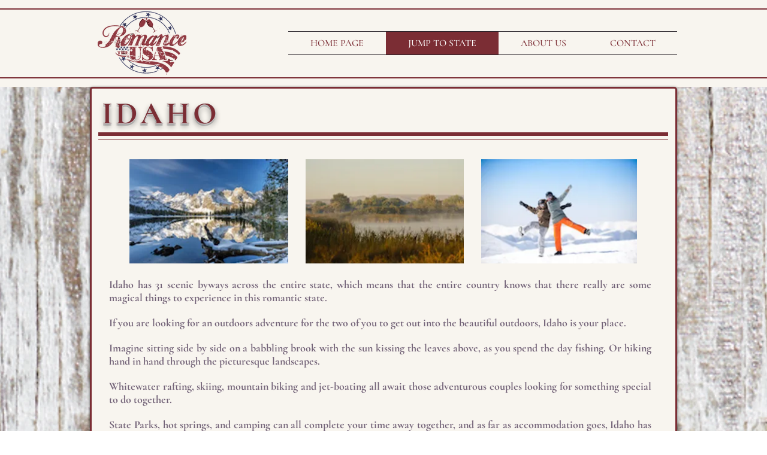

--- FILE ---
content_type: text/html; charset=UTF-8
request_url: https://www.romancetheusa.com/idaho
body_size: 155364
content:
<!DOCTYPE html>
<html lang="en">
<head>
  
  <!-- SEO Tags -->
  <title>Best Romantic Hotels in Idaho | Romance The USA</title>
  <meta name="description" content="Idaho is mountains, scenic byways &amp; beautiful outdoors for that romanic adventure together, with plenty of romantic hotels &amp; accommodations for couples."/>
  <link rel="canonical" href="https://www.romancetheusa.com/idaho"/>
  <meta property="og:title" content="Best Romantic Hotels in Idaho | Romance The USA"/>
  <meta property="og:description" content="Idaho is mountains, scenic byways &amp; beautiful outdoors for that romanic adventure together, with plenty of romantic hotels &amp; accommodations for couples."/>
  <meta property="og:url" content="https://www.romancetheusa.com/idaho"/>
  <meta property="og:site_name" content="Romance The USA"/>
  <meta property="og:type" content="website"/>
  <meta name="google-site-verification" content="0Aqd23l7I6cOCVhsh0uBaSnT4NOB41312-18JOq01-I"/>
  <meta name="twitter:card" content="summary_large_image"/>
  <meta name="twitter:title" content="Best Romantic Hotels in Idaho | Romance The USA"/>
  <meta name="twitter:description" content="Idaho is mountains, scenic byways &amp; beautiful outdoors for that romanic adventure together, with plenty of romantic hotels &amp; accommodations for couples."/>

  
  <meta charset='utf-8'>
  <meta name="viewport" content="width=device-width, initial-scale=1" id="wixDesktopViewport" />
  <meta http-equiv="X-UA-Compatible" content="IE=edge">
  <meta name="generator" content="Wix.com Website Builder"/>

  <link rel="icon" sizes="192x192" href="https://static.parastorage.com/client/pfavico.ico" type="image/x-icon"/>
  <link rel="shortcut icon" href="https://static.parastorage.com/client/pfavico.ico" type="image/x-icon"/>
  <link rel="apple-touch-icon" href="https://static.parastorage.com/client/pfavico.ico" type="image/x-icon"/>

  <!-- Safari Pinned Tab Icon -->
  <!-- <link rel="mask-icon" href="https://static.parastorage.com/client/pfavico.ico"> -->

  <!-- Original trials -->
  


  <!-- Segmenter Polyfill -->
  <script>
    if (!window.Intl || !window.Intl.Segmenter) {
      (function() {
        var script = document.createElement('script');
        script.src = 'https://static.parastorage.com/unpkg/@formatjs/intl-segmenter@11.7.10/polyfill.iife.js';
        document.head.appendChild(script);
      })();
    }
  </script>

  <!-- Legacy Polyfills -->
  <script nomodule="" src="https://static.parastorage.com/unpkg/core-js-bundle@3.2.1/minified.js"></script>
  <script nomodule="" src="https://static.parastorage.com/unpkg/focus-within-polyfill@5.0.9/dist/focus-within-polyfill.js"></script>

  <!-- Performance API Polyfills -->
  <script>
  (function () {
    var noop = function noop() {};
    if ("performance" in window === false) {
      window.performance = {};
    }
    window.performance.mark = performance.mark || noop;
    window.performance.measure = performance.measure || noop;
    if ("now" in window.performance === false) {
      var nowOffset = Date.now();
      if (performance.timing && performance.timing.navigationStart) {
        nowOffset = performance.timing.navigationStart;
      }
      window.performance.now = function now() {
        return Date.now() - nowOffset;
      };
    }
  })();
  </script>

  <!-- Globals Definitions -->
  <script>
    (function () {
      var now = Date.now()
      window.initialTimestamps = {
        initialTimestamp: now,
        initialRequestTimestamp: Math.round(performance.timeOrigin ? performance.timeOrigin : now - performance.now())
      }

      window.thunderboltTag = "libs-releases-GA-local"
      window.thunderboltVersion = "1.16780.0"
    })();
  </script>

  <!-- Essential Viewer Model -->
  <script type="application/json" id="wix-essential-viewer-model">{"fleetConfig":{"fleetName":"thunderbolt-seo-isolated-renderer","type":"GA","code":0},"mode":{"qa":false,"enableTestApi":false,"debug":false,"ssrIndicator":false,"ssrOnly":false,"siteAssetsFallback":"enable","versionIndicator":false},"componentsLibrariesTopology":[{"artifactId":"editor-elements","namespace":"wixui","url":"https:\/\/static.parastorage.com\/services\/editor-elements\/1.14853.0"},{"artifactId":"editor-elements","namespace":"dsgnsys","url":"https:\/\/static.parastorage.com\/services\/editor-elements\/1.14853.0"}],"siteFeaturesConfigs":{"sessionManager":{"isRunningInDifferentSiteContext":false}},"language":{"userLanguage":"en"},"siteAssets":{"clientTopology":{"mediaRootUrl":"https:\/\/static.wixstatic.com","staticMediaUrl":"https:\/\/static.wixstatic.com\/media","moduleRepoUrl":"https:\/\/static.parastorage.com\/unpkg","fileRepoUrl":"https:\/\/static.parastorage.com\/services","viewerAppsUrl":"https:\/\/viewer-apps.parastorage.com","viewerAssetsUrl":"https:\/\/viewer-assets.parastorage.com","siteAssetsUrl":"https:\/\/siteassets.parastorage.com","pageJsonServerUrls":["https:\/\/pages.parastorage.com","https:\/\/staticorigin.wixstatic.com","https:\/\/www.romancetheusa.com","https:\/\/fallback.wix.com\/wix-html-editor-pages-webapp\/page"],"pathOfTBModulesInFileRepoForFallback":"wix-thunderbolt\/dist\/"}},"siteFeatures":["accessibility","appMonitoring","assetsLoader","businessLogger","captcha","clickHandlerRegistrar","codeEmbed","commonConfig","componentsLoader","componentsRegistry","consentPolicy","cyclicTabbing","domSelectors","environmentWixCodeSdk","environment","locationWixCodeSdk","mpaNavigation","navigationManager","navigationPhases","ooi","pages","panorama","renderer","reporter","router","scrollRestoration","seoWixCodeSdk","seo","sessionManager","siteMembersWixCodeSdk","siteMembers","siteScrollBlocker","siteWixCodeSdk","speculationRules","ssrCache","stores","structureApi","thunderboltInitializer","tpaCommons","translations","usedPlatformApis","warmupData","windowMessageRegistrar","windowWixCodeSdk","wixCustomElementComponent","wixEmbedsApi","componentsReact","platform"],"site":{"externalBaseUrl":"https:\/\/www.romancetheusa.com","isSEO":true},"media":{"staticMediaUrl":"https:\/\/static.wixstatic.com\/media","mediaRootUrl":"https:\/\/static.wixstatic.com\/","staticVideoUrl":"https:\/\/video.wixstatic.com\/"},"requestUrl":"https:\/\/www.romancetheusa.com\/idaho","rollout":{"siteAssetsVersionsRollout":false,"isDACRollout":0,"isTBRollout":false},"commonConfig":{"brand":"wix","host":"VIEWER","bsi":"","consentPolicy":{},"consentPolicyHeader":{},"siteRevision":"1427","renderingFlow":"NONE","language":"en","locale":"en-gb"},"interactionSampleRatio":0.01,"dynamicModelUrl":"https:\/\/www.romancetheusa.com\/_api\/v2\/dynamicmodel","accessTokensUrl":"https:\/\/www.romancetheusa.com\/_api\/v1\/access-tokens","isExcludedFromSecurityExperiments":false,"experiments":{"specs.thunderbolt.hardenFetchAndXHR":true,"specs.thunderbolt.securityExperiments":true}}</script>
  <script>window.viewerModel = JSON.parse(document.getElementById('wix-essential-viewer-model').textContent)</script>

  <script>
    window.commonConfig = viewerModel.commonConfig
  </script>

  
  <!-- BEGIN handleAccessTokens bundle -->

  <script data-url="https://static.parastorage.com/services/wix-thunderbolt/dist/handleAccessTokens.inline.4f2f9a53.bundle.min.js">(()=>{"use strict";function e(e){let{context:o,property:r,value:n,enumerable:i=!0}=e,c=e.get,l=e.set;if(!r||void 0===n&&!c&&!l)return new Error("property and value are required");let a=o||globalThis,s=a?.[r],u={};if(void 0!==n)u.value=n;else{if(c){let e=t(c);e&&(u.get=e)}if(l){let e=t(l);e&&(u.set=e)}}let p={...u,enumerable:i||!1,configurable:!1};void 0!==n&&(p.writable=!1);try{Object.defineProperty(a,r,p)}catch(e){return e instanceof TypeError?s:e}return s}function t(e,t){return"function"==typeof e?e:!0===e?.async&&"function"==typeof e.func?t?async function(t){return e.func(t)}:async function(){return e.func()}:"function"==typeof e?.func?e.func:void 0}try{e({property:"strictDefine",value:e})}catch{}try{e({property:"defineStrictObject",value:r})}catch{}try{e({property:"defineStrictMethod",value:n})}catch{}var o=["toString","toLocaleString","valueOf","constructor","prototype"];function r(t){let{context:n,property:c,propertiesToExclude:l=[],skipPrototype:a=!1,hardenPrototypePropertiesToExclude:s=[]}=t;if(!c)return new Error("property is required");let u=(n||globalThis)[c],p={},f=i(n,c);u&&("object"==typeof u||"function"==typeof u)&&Reflect.ownKeys(u).forEach(t=>{if(!l.includes(t)&&!o.includes(t)){let o=i(u,t);if(o&&(o.writable||o.configurable)){let{value:r,get:n,set:i,enumerable:c=!1}=o,l={};void 0!==r?l.value=r:n?l.get=n:i&&(l.set=i);try{let o=e({context:u,property:t,...l,enumerable:c});p[t]=o}catch(e){if(!(e instanceof TypeError))throw e;try{p[t]=o.value||o.get||o.set}catch{}}}}});let d={originalObject:u,originalProperties:p};if(!a&&void 0!==u?.prototype){let e=r({context:u,property:"prototype",propertiesToExclude:s,skipPrototype:!0});e instanceof Error||(d.originalPrototype=e?.originalObject,d.originalPrototypeProperties=e?.originalProperties)}return e({context:n,property:c,value:u,enumerable:f?.enumerable}),d}function n(t,o){let r=(o||globalThis)[t],n=i(o||globalThis,t);return r&&n&&(n.writable||n.configurable)?(Object.freeze(r),e({context:globalThis,property:t,value:r})):r}function i(e,t){if(e&&t)try{return Reflect.getOwnPropertyDescriptor(e,t)}catch{return}}function c(e){if("string"!=typeof e)return e;try{return decodeURIComponent(e).toLowerCase().trim()}catch{return e.toLowerCase().trim()}}function l(e,t){let o="";if("string"==typeof e)o=e.split("=")[0]?.trim()||"";else{if(!e||"string"!=typeof e.name)return!1;o=e.name}return t.has(c(o)||"")}function a(e,t){let o;return o="string"==typeof e?e.split(";").map(e=>e.trim()).filter(e=>e.length>0):e||[],o.filter(e=>!l(e,t))}var s=null;function u(){return null===s&&(s=typeof Document>"u"?void 0:Object.getOwnPropertyDescriptor(Document.prototype,"cookie")),s}function p(t,o){if(!globalThis?.cookieStore)return;let r=globalThis.cookieStore.get.bind(globalThis.cookieStore),n=globalThis.cookieStore.getAll.bind(globalThis.cookieStore),i=globalThis.cookieStore.set.bind(globalThis.cookieStore),c=globalThis.cookieStore.delete.bind(globalThis.cookieStore);return e({context:globalThis.CookieStore.prototype,property:"get",value:async function(e){return l(("string"==typeof e?e:e.name)||"",t)?null:r.call(this,e)},enumerable:!0}),e({context:globalThis.CookieStore.prototype,property:"getAll",value:async function(){return a(await n.apply(this,Array.from(arguments)),t)},enumerable:!0}),e({context:globalThis.CookieStore.prototype,property:"set",value:async function(){let e=Array.from(arguments);if(!l(1===e.length?e[0].name:e[0],t))return i.apply(this,e);o&&console.warn(o)},enumerable:!0}),e({context:globalThis.CookieStore.prototype,property:"delete",value:async function(){let e=Array.from(arguments);if(!l(1===e.length?e[0].name:e[0],t))return c.apply(this,e)},enumerable:!0}),e({context:globalThis.cookieStore,property:"prototype",value:globalThis.CookieStore.prototype,enumerable:!1}),e({context:globalThis,property:"cookieStore",value:globalThis.cookieStore,enumerable:!0}),{get:r,getAll:n,set:i,delete:c}}var f=["TextEncoder","TextDecoder","XMLHttpRequestEventTarget","EventTarget","URL","JSON","Reflect","Object","Array","Map","Set","WeakMap","WeakSet","Promise","Symbol","Error"],d=["addEventListener","removeEventListener","dispatchEvent","encodeURI","encodeURIComponent","decodeURI","decodeURIComponent"];const y=(e,t)=>{try{const o=t?t.get.call(document):document.cookie;return o.split(";").map(e=>e.trim()).filter(t=>t?.startsWith(e))[0]?.split("=")[1]}catch(e){return""}},g=(e="",t="",o="/")=>`${e}=; ${t?`domain=${t};`:""} max-age=0; path=${o}; expires=Thu, 01 Jan 1970 00:00:01 GMT`;function m(){(function(){if("undefined"!=typeof window){const e=performance.getEntriesByType("navigation")[0];return"back_forward"===(e?.type||"")}return!1})()&&function(){const{counter:e}=function(){const e=b("getItem");if(e){const[t,o]=e.split("-"),r=o?parseInt(o,10):0;if(r>=3){const e=t?Number(t):0;if(Date.now()-e>6e4)return{counter:0}}return{counter:r}}return{counter:0}}();e<3?(!function(e=1){b("setItem",`${Date.now()}-${e}`)}(e+1),window.location.reload()):console.error("ATS: Max reload attempts reached")}()}function b(e,t){try{return sessionStorage[e]("reload",t||"")}catch(e){console.error("ATS: Error calling sessionStorage:",e)}}const h="client-session-bind",v="sec-fetch-unsupported",{experiments:w}=window.viewerModel,T=[h,"client-binding",v,"svSession","smSession","server-session-bind","wixSession2","wixSession3"].map(e=>e.toLowerCase()),{cookie:S}=function(t,o){let r=new Set(t);return e({context:document,property:"cookie",set:{func:e=>function(e,t,o,r){let n=u(),i=c(t.split(";")[0]||"")||"";[...o].every(e=>!i.startsWith(e.toLowerCase()))&&n?.set?n.set.call(e,t):r&&console.warn(r)}(document,e,r,o)},get:{func:()=>function(e,t){let o=u();if(!o?.get)throw new Error("Cookie descriptor or getter not available");return a(o.get.call(e),t).join("; ")}(document,r)},enumerable:!0}),{cookieStore:p(r,o),cookie:u()}}(T),k="tbReady",x="security_overrideGlobals",{experiments:E,siteFeaturesConfigs:C,accessTokensUrl:P}=window.viewerModel,R=P,M={},O=(()=>{const e=y(h,S);if(w["specs.thunderbolt.browserCacheReload"]){y(v,S)||e?b("removeItem"):m()}return(()=>{const e=g(h),t=g(h,location.hostname);S.set.call(document,e),S.set.call(document,t)})(),e})();O&&(M["client-binding"]=O);const D=fetch;addEventListener(k,function e(t){const{logger:o}=t.detail;try{window.tb.init({fetch:D,fetchHeaders:M})}catch(e){const t=new Error("TB003");o.meter(`${x}_${t.message}`,{paramsOverrides:{errorType:x,eventString:t.message}}),window?.viewerModel?.mode.debug&&console.error(e)}finally{removeEventListener(k,e)}}),E["specs.thunderbolt.hardenFetchAndXHR"]||(window.fetchDynamicModel=()=>C.sessionManager.isRunningInDifferentSiteContext?Promise.resolve({}):fetch(R,{credentials:"same-origin",headers:M}).then(function(e){if(!e.ok)throw new Error(`[${e.status}]${e.statusText}`);return e.json()}),window.dynamicModelPromise=window.fetchDynamicModel())})();
//# sourceMappingURL=https://static.parastorage.com/services/wix-thunderbolt/dist/handleAccessTokens.inline.4f2f9a53.bundle.min.js.map</script>

<!-- END handleAccessTokens bundle -->

<!-- BEGIN overrideGlobals bundle -->

<script data-url="https://static.parastorage.com/services/wix-thunderbolt/dist/overrideGlobals.inline.ec13bfcf.bundle.min.js">(()=>{"use strict";function e(e){let{context:r,property:o,value:n,enumerable:i=!0}=e,c=e.get,a=e.set;if(!o||void 0===n&&!c&&!a)return new Error("property and value are required");let l=r||globalThis,u=l?.[o],s={};if(void 0!==n)s.value=n;else{if(c){let e=t(c);e&&(s.get=e)}if(a){let e=t(a);e&&(s.set=e)}}let p={...s,enumerable:i||!1,configurable:!1};void 0!==n&&(p.writable=!1);try{Object.defineProperty(l,o,p)}catch(e){return e instanceof TypeError?u:e}return u}function t(e,t){return"function"==typeof e?e:!0===e?.async&&"function"==typeof e.func?t?async function(t){return e.func(t)}:async function(){return e.func()}:"function"==typeof e?.func?e.func:void 0}try{e({property:"strictDefine",value:e})}catch{}try{e({property:"defineStrictObject",value:o})}catch{}try{e({property:"defineStrictMethod",value:n})}catch{}var r=["toString","toLocaleString","valueOf","constructor","prototype"];function o(t){let{context:n,property:c,propertiesToExclude:a=[],skipPrototype:l=!1,hardenPrototypePropertiesToExclude:u=[]}=t;if(!c)return new Error("property is required");let s=(n||globalThis)[c],p={},f=i(n,c);s&&("object"==typeof s||"function"==typeof s)&&Reflect.ownKeys(s).forEach(t=>{if(!a.includes(t)&&!r.includes(t)){let r=i(s,t);if(r&&(r.writable||r.configurable)){let{value:o,get:n,set:i,enumerable:c=!1}=r,a={};void 0!==o?a.value=o:n?a.get=n:i&&(a.set=i);try{let r=e({context:s,property:t,...a,enumerable:c});p[t]=r}catch(e){if(!(e instanceof TypeError))throw e;try{p[t]=r.value||r.get||r.set}catch{}}}}});let d={originalObject:s,originalProperties:p};if(!l&&void 0!==s?.prototype){let e=o({context:s,property:"prototype",propertiesToExclude:u,skipPrototype:!0});e instanceof Error||(d.originalPrototype=e?.originalObject,d.originalPrototypeProperties=e?.originalProperties)}return e({context:n,property:c,value:s,enumerable:f?.enumerable}),d}function n(t,r){let o=(r||globalThis)[t],n=i(r||globalThis,t);return o&&n&&(n.writable||n.configurable)?(Object.freeze(o),e({context:globalThis,property:t,value:o})):o}function i(e,t){if(e&&t)try{return Reflect.getOwnPropertyDescriptor(e,t)}catch{return}}function c(e){if("string"!=typeof e)return e;try{return decodeURIComponent(e).toLowerCase().trim()}catch{return e.toLowerCase().trim()}}function a(e,t){return e instanceof Headers?e.forEach((r,o)=>{l(o,t)||e.delete(o)}):Object.keys(e).forEach(r=>{l(r,t)||delete e[r]}),e}function l(e,t){return!t.has(c(e)||"")}function u(e,t){let r=!0,o=function(e){let t,r;if(globalThis.Request&&e instanceof Request)t=e.url;else{if("function"!=typeof e?.toString)throw new Error("Unsupported type for url");t=e.toString()}try{return new URL(t).pathname}catch{return r=t.replace(/#.+/gi,"").split("?").shift(),r.startsWith("/")?r:`/${r}`}}(e),n=c(o);return n&&t.some(e=>n.includes(e))&&(r=!1),r}function s(t,r,o){let n=fetch,i=XMLHttpRequest,c=new Set(r);function s(){let e=new i,r=e.open,n=e.setRequestHeader;return e.open=function(){let n=Array.from(arguments),i=n[1];if(n.length<2||u(i,t))return r.apply(e,n);throw new Error(o||`Request not allowed for path ${i}`)},e.setRequestHeader=function(t,r){l(decodeURIComponent(t),c)&&n.call(e,t,r)},e}return e({property:"fetch",value:function(){let e=function(e,t){return globalThis.Request&&e[0]instanceof Request&&e[0]?.headers?a(e[0].headers,t):e[1]?.headers&&a(e[1].headers,t),e}(arguments,c);return u(arguments[0],t)?n.apply(globalThis,Array.from(e)):new Promise((e,t)=>{t(new Error(o||`Request not allowed for path ${arguments[0]}`))})},enumerable:!0}),e({property:"XMLHttpRequest",value:s,enumerable:!0}),Object.keys(i).forEach(e=>{s[e]=i[e]}),{fetch:n,XMLHttpRequest:i}}var p=["TextEncoder","TextDecoder","XMLHttpRequestEventTarget","EventTarget","URL","JSON","Reflect","Object","Array","Map","Set","WeakMap","WeakSet","Promise","Symbol","Error"],f=["addEventListener","removeEventListener","dispatchEvent","encodeURI","encodeURIComponent","decodeURI","decodeURIComponent"];const d=function(){let t=globalThis.open,r=document.open;function o(e,r,o){let n="string"!=typeof e,i=t.call(window,e,r,o);return n||e&&function(e){return e.startsWith("//")&&/(?:[a-z0-9](?:[a-z0-9-]{0,61}[a-z0-9])?\.)+[a-z0-9][a-z0-9-]{0,61}[a-z0-9]/g.test(`${location.protocol}:${e}`)&&(e=`${location.protocol}${e}`),!e.startsWith("http")||new URL(e).hostname===location.hostname}(e)?{}:i}return e({property:"open",value:o,context:globalThis,enumerable:!0}),e({property:"open",value:function(e,t,n){return e?o(e,t,n):r.call(document,e||"",t||"",n||"")},context:document,enumerable:!0}),{open:t,documentOpen:r}},y=function(){let t=document.createElement,r=Element.prototype.setAttribute,o=Element.prototype.setAttributeNS;return e({property:"createElement",context:document,value:function(n,i){let a=t.call(document,n,i);if("iframe"===c(n)){e({property:"srcdoc",context:a,get:()=>"",set:()=>{console.warn("`srcdoc` is not allowed in iframe elements.")}});let t=function(e,t){"srcdoc"!==e.toLowerCase()?r.call(a,e,t):console.warn("`srcdoc` attribute is not allowed to be set.")},n=function(e,t,r){"srcdoc"!==t.toLowerCase()?o.call(a,e,t,r):console.warn("`srcdoc` attribute is not allowed to be set.")};a.setAttribute=t,a.setAttributeNS=n}return a},enumerable:!0}),{createElement:t,setAttribute:r,setAttributeNS:o}},m=["client-binding"],b=["/_api/v1/access-tokens","/_api/v2/dynamicmodel","/_api/one-app-session-web/v3/businesses"],h=function(){let t=setTimeout,r=setInterval;return o("setTimeout",0,globalThis),o("setInterval",0,globalThis),{setTimeout:t,setInterval:r};function o(t,r,o){let n=o||globalThis,i=n[t];if(!i||"function"!=typeof i)throw new Error(`Function ${t} not found or is not a function`);e({property:t,value:function(){let e=Array.from(arguments);if("string"!=typeof e[r])return i.apply(n,e);console.warn(`Calling ${t} with a String Argument at index ${r} is not allowed`)},context:o,enumerable:!0})}},v=function(){if(navigator&&"serviceWorker"in navigator){let t=navigator.serviceWorker.register;return e({context:navigator.serviceWorker,property:"register",value:function(){console.log("Service worker registration is not allowed")},enumerable:!0}),{register:t}}return{}};performance.mark("overrideGlobals started");const{isExcludedFromSecurityExperiments:g,experiments:w}=window.viewerModel,E=!g&&w["specs.thunderbolt.securityExperiments"];try{d(),E&&y(),w["specs.thunderbolt.hardenFetchAndXHR"]&&E&&s(b,m),v(),(e=>{let t=[],r=[];r=r.concat(["TextEncoder","TextDecoder"]),e&&(r=r.concat(["XMLHttpRequestEventTarget","EventTarget"])),r=r.concat(["URL","JSON"]),e&&(t=t.concat(["addEventListener","removeEventListener"])),t=t.concat(["encodeURI","encodeURIComponent","decodeURI","decodeURIComponent"]),r=r.concat(["String","Number"]),e&&r.push("Object"),r=r.concat(["Reflect"]),t.forEach(e=>{n(e),["addEventListener","removeEventListener"].includes(e)&&n(e,document)}),r.forEach(e=>{o({property:e})})})(E),E&&h()}catch(e){window?.viewerModel?.mode.debug&&console.error(e);const t=new Error("TB006");window.fedops?.reportError(t,"security_overrideGlobals"),window.Sentry?window.Sentry.captureException(t):globalThis.defineStrictProperty("sentryBuffer",[t],window,!1)}performance.mark("overrideGlobals ended")})();
//# sourceMappingURL=https://static.parastorage.com/services/wix-thunderbolt/dist/overrideGlobals.inline.ec13bfcf.bundle.min.js.map</script>

<!-- END overrideGlobals bundle -->


  
  <script>
    window.commonConfig = viewerModel.commonConfig

	
  </script>

  <!-- Initial CSS -->
  <style data-url="https://static.parastorage.com/services/wix-thunderbolt/dist/main.347af09f.min.css">@keyframes slide-horizontal-new{0%{transform:translateX(100%)}}@keyframes slide-horizontal-old{80%{opacity:1}to{opacity:0;transform:translateX(-100%)}}@keyframes slide-vertical-new{0%{transform:translateY(-100%)}}@keyframes slide-vertical-old{80%{opacity:1}to{opacity:0;transform:translateY(100%)}}@keyframes out-in-new{0%{opacity:0}}@keyframes out-in-old{to{opacity:0}}:root:active-view-transition{view-transition-name:none}::view-transition{pointer-events:none}:root:active-view-transition::view-transition-new(page-group),:root:active-view-transition::view-transition-old(page-group){animation-duration:.6s;cursor:wait;pointer-events:all}:root:active-view-transition-type(SlideHorizontal)::view-transition-old(page-group){animation:slide-horizontal-old .6s cubic-bezier(.83,0,.17,1) forwards;mix-blend-mode:normal}:root:active-view-transition-type(SlideHorizontal)::view-transition-new(page-group){animation:slide-horizontal-new .6s cubic-bezier(.83,0,.17,1) backwards;mix-blend-mode:normal}:root:active-view-transition-type(SlideVertical)::view-transition-old(page-group){animation:slide-vertical-old .6s cubic-bezier(.83,0,.17,1) forwards;mix-blend-mode:normal}:root:active-view-transition-type(SlideVertical)::view-transition-new(page-group){animation:slide-vertical-new .6s cubic-bezier(.83,0,.17,1) backwards;mix-blend-mode:normal}:root:active-view-transition-type(OutIn)::view-transition-old(page-group){animation:out-in-old .35s cubic-bezier(.22,1,.36,1) forwards}:root:active-view-transition-type(OutIn)::view-transition-new(page-group){animation:out-in-new .35s cubic-bezier(.64,0,.78,0) .35s backwards}@media(prefers-reduced-motion:reduce){::view-transition-group(*),::view-transition-new(*),::view-transition-old(*){animation:none!important}}body,html{background:transparent;border:0;margin:0;outline:0;padding:0;vertical-align:baseline}body{--scrollbar-width:0px;font-family:Arial,Helvetica,sans-serif;font-size:10px}body,html{height:100%}body{overflow-x:auto;overflow-y:scroll}body:not(.responsive) #site-root{min-width:var(--site-width);width:100%}body:not([data-js-loaded]) [data-hide-prejs]{visibility:hidden}interact-element{display:contents}#SITE_CONTAINER{position:relative}:root{--one-unit:1vw;--section-max-width:9999px;--spx-stopper-max:9999px;--spx-stopper-min:0px;--browser-zoom:1}@supports(-webkit-appearance:none) and (stroke-color:transparent){:root{--safari-sticky-fix:opacity;--experimental-safari-sticky-fix:translateZ(0)}}@supports(container-type:inline-size){:root{--one-unit:1cqw}}[id^=oldHoverBox-]{mix-blend-mode:plus-lighter;transition:opacity .5s ease,visibility .5s ease}[data-mesh-id$=inlineContent-gridContainer]:has(>[id^=oldHoverBox-]){isolation:isolate}</style>
<style data-url="https://static.parastorage.com/services/wix-thunderbolt/dist/main.renderer.9cb0985f.min.css">a,abbr,acronym,address,applet,b,big,blockquote,button,caption,center,cite,code,dd,del,dfn,div,dl,dt,em,fieldset,font,footer,form,h1,h2,h3,h4,h5,h6,header,i,iframe,img,ins,kbd,label,legend,li,nav,object,ol,p,pre,q,s,samp,section,small,span,strike,strong,sub,sup,table,tbody,td,tfoot,th,thead,title,tr,tt,u,ul,var{background:transparent;border:0;margin:0;outline:0;padding:0;vertical-align:baseline}input,select,textarea{box-sizing:border-box;font-family:Helvetica,Arial,sans-serif}ol,ul{list-style:none}blockquote,q{quotes:none}ins{text-decoration:none}del{text-decoration:line-through}table{border-collapse:collapse;border-spacing:0}a{cursor:pointer;text-decoration:none}.testStyles{overflow-y:hidden}.reset-button{-webkit-appearance:none;background:none;border:0;color:inherit;font:inherit;line-height:normal;outline:0;overflow:visible;padding:0;-webkit-user-select:none;-moz-user-select:none;-ms-user-select:none}:focus{outline:none}body.device-mobile-optimized:not(.disable-site-overflow){overflow-x:hidden;overflow-y:scroll}body.device-mobile-optimized:not(.responsive) #SITE_CONTAINER{margin-left:auto;margin-right:auto;overflow-x:visible;position:relative;width:320px}body.device-mobile-optimized:not(.responsive):not(.blockSiteScrolling) #SITE_CONTAINER{margin-top:0}body.device-mobile-optimized>*{max-width:100%!important}body.device-mobile-optimized #site-root{overflow-x:hidden;overflow-y:hidden}@supports(overflow:clip){body.device-mobile-optimized #site-root{overflow-x:clip;overflow-y:clip}}body.device-mobile-non-optimized #SITE_CONTAINER #site-root{overflow-x:clip;overflow-y:clip}body.device-mobile-non-optimized.fullScreenMode{background-color:#5f6360}body.device-mobile-non-optimized.fullScreenMode #MOBILE_ACTIONS_MENU,body.device-mobile-non-optimized.fullScreenMode #SITE_BACKGROUND,body.device-mobile-non-optimized.fullScreenMode #site-root,body.fullScreenMode #WIX_ADS{visibility:hidden}body.fullScreenMode{overflow-x:hidden!important;overflow-y:hidden!important}body.fullScreenMode.device-mobile-optimized #TINY_MENU{opacity:0;pointer-events:none}body.fullScreenMode-scrollable.device-mobile-optimized{overflow-x:hidden!important;overflow-y:auto!important}body.fullScreenMode-scrollable.device-mobile-optimized #masterPage,body.fullScreenMode-scrollable.device-mobile-optimized #site-root{overflow-x:hidden!important;overflow-y:hidden!important}body.fullScreenMode-scrollable.device-mobile-optimized #SITE_BACKGROUND,body.fullScreenMode-scrollable.device-mobile-optimized #masterPage{height:auto!important}body.fullScreenMode-scrollable.device-mobile-optimized #masterPage.mesh-layout{height:0!important}body.blockSiteScrolling,body.siteScrollingBlocked{position:fixed;width:100%}body.blockSiteScrolling #SITE_CONTAINER{margin-top:calc(var(--blocked-site-scroll-margin-top)*-1)}#site-root{margin:0 auto;min-height:100%;position:relative;top:var(--wix-ads-height)}#site-root img:not([src]){visibility:hidden}#site-root svg img:not([src]){visibility:visible}.auto-generated-link{color:inherit}#SCROLL_TO_BOTTOM,#SCROLL_TO_TOP{height:0}.has-click-trigger{cursor:pointer}.fullScreenOverlay{bottom:0;display:flex;justify-content:center;left:0;overflow-y:hidden;position:fixed;right:0;top:-60px;z-index:1005}.fullScreenOverlay>.fullScreenOverlayContent{bottom:0;left:0;margin:0 auto;overflow:hidden;position:absolute;right:0;top:60px;transform:translateZ(0)}[data-mesh-id$=centeredContent],[data-mesh-id$=form],[data-mesh-id$=inlineContent]{pointer-events:none;position:relative}[data-mesh-id$=-gridWrapper],[data-mesh-id$=-rotated-wrapper]{pointer-events:none}[data-mesh-id$=-gridContainer]>*,[data-mesh-id$=-rotated-wrapper]>*,[data-mesh-id$=inlineContent]>:not([data-mesh-id$=-gridContainer]){pointer-events:auto}.device-mobile-optimized #masterPage.mesh-layout #SOSP_CONTAINER_CUSTOM_ID{grid-area:2/1/3/2;-ms-grid-row:2;position:relative}#masterPage.mesh-layout{-ms-grid-rows:max-content max-content min-content max-content;-ms-grid-columns:100%;align-items:start;display:-ms-grid;display:grid;grid-template-columns:100%;grid-template-rows:max-content max-content min-content max-content;justify-content:stretch}#masterPage.mesh-layout #PAGES_CONTAINER,#masterPage.mesh-layout #SITE_FOOTER-placeholder,#masterPage.mesh-layout #SITE_FOOTER_WRAPPER,#masterPage.mesh-layout #SITE_HEADER-placeholder,#masterPage.mesh-layout #SITE_HEADER_WRAPPER,#masterPage.mesh-layout #SOSP_CONTAINER_CUSTOM_ID[data-state~=mobileView],#masterPage.mesh-layout #soapAfterPagesContainer,#masterPage.mesh-layout #soapBeforePagesContainer{-ms-grid-row-align:start;-ms-grid-column-align:start;-ms-grid-column:1}#masterPage.mesh-layout #SITE_HEADER-placeholder,#masterPage.mesh-layout #SITE_HEADER_WRAPPER{grid-area:1/1/2/2;-ms-grid-row:1}#masterPage.mesh-layout #PAGES_CONTAINER,#masterPage.mesh-layout #soapAfterPagesContainer,#masterPage.mesh-layout #soapBeforePagesContainer{grid-area:3/1/4/2;-ms-grid-row:3}#masterPage.mesh-layout #soapAfterPagesContainer,#masterPage.mesh-layout #soapBeforePagesContainer{width:100%}#masterPage.mesh-layout #PAGES_CONTAINER{align-self:stretch}#masterPage.mesh-layout main#PAGES_CONTAINER{display:block}#masterPage.mesh-layout #SITE_FOOTER-placeholder,#masterPage.mesh-layout #SITE_FOOTER_WRAPPER{grid-area:4/1/5/2;-ms-grid-row:4}#masterPage.mesh-layout #SITE_PAGES,#masterPage.mesh-layout [data-mesh-id=PAGES_CONTAINERcenteredContent],#masterPage.mesh-layout [data-mesh-id=PAGES_CONTAINERinlineContent]{height:100%}#masterPage.mesh-layout.desktop>*{width:100%}#masterPage.mesh-layout #PAGES_CONTAINER,#masterPage.mesh-layout #SITE_FOOTER,#masterPage.mesh-layout #SITE_FOOTER_WRAPPER,#masterPage.mesh-layout #SITE_HEADER,#masterPage.mesh-layout #SITE_HEADER_WRAPPER,#masterPage.mesh-layout #SITE_PAGES,#masterPage.mesh-layout #masterPageinlineContent{position:relative}#masterPage.mesh-layout #SITE_HEADER{grid-area:1/1/2/2}#masterPage.mesh-layout #SITE_FOOTER{grid-area:4/1/5/2}#masterPage.mesh-layout.overflow-x-clip #SITE_FOOTER,#masterPage.mesh-layout.overflow-x-clip #SITE_HEADER{overflow-x:clip}[data-z-counter]{z-index:0}[data-z-counter="0"]{z-index:auto}.wixSiteProperties{-webkit-font-smoothing:antialiased;-moz-osx-font-smoothing:grayscale}:root{--wst-button-color-fill-primary:rgb(var(--color_48));--wst-button-color-border-primary:rgb(var(--color_49));--wst-button-color-text-primary:rgb(var(--color_50));--wst-button-color-fill-primary-hover:rgb(var(--color_51));--wst-button-color-border-primary-hover:rgb(var(--color_52));--wst-button-color-text-primary-hover:rgb(var(--color_53));--wst-button-color-fill-primary-disabled:rgb(var(--color_54));--wst-button-color-border-primary-disabled:rgb(var(--color_55));--wst-button-color-text-primary-disabled:rgb(var(--color_56));--wst-button-color-fill-secondary:rgb(var(--color_57));--wst-button-color-border-secondary:rgb(var(--color_58));--wst-button-color-text-secondary:rgb(var(--color_59));--wst-button-color-fill-secondary-hover:rgb(var(--color_60));--wst-button-color-border-secondary-hover:rgb(var(--color_61));--wst-button-color-text-secondary-hover:rgb(var(--color_62));--wst-button-color-fill-secondary-disabled:rgb(var(--color_63));--wst-button-color-border-secondary-disabled:rgb(var(--color_64));--wst-button-color-text-secondary-disabled:rgb(var(--color_65));--wst-color-fill-base-1:rgb(var(--color_36));--wst-color-fill-base-2:rgb(var(--color_37));--wst-color-fill-base-shade-1:rgb(var(--color_38));--wst-color-fill-base-shade-2:rgb(var(--color_39));--wst-color-fill-base-shade-3:rgb(var(--color_40));--wst-color-fill-accent-1:rgb(var(--color_41));--wst-color-fill-accent-2:rgb(var(--color_42));--wst-color-fill-accent-3:rgb(var(--color_43));--wst-color-fill-accent-4:rgb(var(--color_44));--wst-color-fill-background-primary:rgb(var(--color_11));--wst-color-fill-background-secondary:rgb(var(--color_12));--wst-color-text-primary:rgb(var(--color_15));--wst-color-text-secondary:rgb(var(--color_14));--wst-color-action:rgb(var(--color_18));--wst-color-disabled:rgb(var(--color_39));--wst-color-title:rgb(var(--color_45));--wst-color-subtitle:rgb(var(--color_46));--wst-color-line:rgb(var(--color_47));--wst-font-style-h2:var(--font_2);--wst-font-style-h3:var(--font_3);--wst-font-style-h4:var(--font_4);--wst-font-style-h5:var(--font_5);--wst-font-style-h6:var(--font_6);--wst-font-style-body-large:var(--font_7);--wst-font-style-body-medium:var(--font_8);--wst-font-style-body-small:var(--font_9);--wst-font-style-body-x-small:var(--font_10);--wst-color-custom-1:rgb(var(--color_13));--wst-color-custom-2:rgb(var(--color_16));--wst-color-custom-3:rgb(var(--color_17));--wst-color-custom-4:rgb(var(--color_19));--wst-color-custom-5:rgb(var(--color_20));--wst-color-custom-6:rgb(var(--color_21));--wst-color-custom-7:rgb(var(--color_22));--wst-color-custom-8:rgb(var(--color_23));--wst-color-custom-9:rgb(var(--color_24));--wst-color-custom-10:rgb(var(--color_25));--wst-color-custom-11:rgb(var(--color_26));--wst-color-custom-12:rgb(var(--color_27));--wst-color-custom-13:rgb(var(--color_28));--wst-color-custom-14:rgb(var(--color_29));--wst-color-custom-15:rgb(var(--color_30));--wst-color-custom-16:rgb(var(--color_31));--wst-color-custom-17:rgb(var(--color_32));--wst-color-custom-18:rgb(var(--color_33));--wst-color-custom-19:rgb(var(--color_34));--wst-color-custom-20:rgb(var(--color_35))}.wix-presets-wrapper{display:contents}</style>

  <meta name="format-detection" content="telephone=no">
  <meta name="skype_toolbar" content="skype_toolbar_parser_compatible">
  
  

  

  
      <!--pageHtmlEmbeds.head start-->
      <script type="wix/htmlEmbeds" id="pageHtmlEmbeds.head start"></script>
    
      <script data-ad-client="ca-pub-8554224762026280" async src="https://pagead2.googlesyndication.com/pagead/js/adsbygoogle.js"></script>
    
      <meta name="google-site-verification" content="QOpR1CqFtyN40FweS1HG-oEEh5ecmpLUcFVMxLiwNE0" />
    
      <script type="wix/htmlEmbeds" id="pageHtmlEmbeds.head end"></script>
      <!--pageHtmlEmbeds.head end-->
  

  <!-- head performance data start -->
  
  <!-- head performance data end -->
  

    


    
<style data-href="https://static.parastorage.com/services/editor-elements-library/dist/thunderbolt/rb_wixui.thunderbolt[WPhoto_RoundPhoto].6daea16d.min.css">.nTOEE9{height:100%;overflow:hidden;position:relative;width:100%}.nTOEE9.sqUyGm:hover{cursor:url([data-uri]),auto}.nTOEE9.C_JY0G:hover{cursor:url([data-uri]),auto}.RZQnmg{background-color:rgb(var(--color_11));border-radius:50%;bottom:12px;height:40px;opacity:0;pointer-events:none;position:absolute;right:12px;width:40px}.RZQnmg path{fill:rgb(var(--color_15))}.RZQnmg:focus{cursor:auto;opacity:1;pointer-events:auto}.Tj01hh,.jhxvbR{display:block;height:100%;width:100%}.jhxvbR img{max-width:var(--wix-img-max-width,100%)}.jhxvbR[data-animate-blur] img{filter:blur(9px);transition:filter .8s ease-in}.jhxvbR[data-animate-blur] img[data-load-done]{filter:none}.rYiAuL{cursor:pointer}.gSXewE{height:0;left:0;overflow:hidden;top:0;width:0}.OJQ_3L,.gSXewE{position:absolute}.OJQ_3L{background-color:rgb(var(--color_11));border-radius:300px;bottom:0;cursor:pointer;height:40px;margin:16px 16px;opacity:0;pointer-events:none;right:0;width:40px}.OJQ_3L path{fill:rgb(var(--color_12))}.OJQ_3L:focus{cursor:auto;opacity:1;pointer-events:auto}.MVY5Lo{box-sizing:border-box;height:100%;width:100%}.NM_OGj{min-height:var(--image-min-height);min-width:var(--image-min-width)}.NM_OGj img,img.NM_OGj{filter:var(--filter-effect-svg-url);-webkit-mask-image:var(--mask-image,none);mask-image:var(--mask-image,none);-webkit-mask-position:var(--mask-position,0);mask-position:var(--mask-position,0);-webkit-mask-repeat:var(--mask-repeat,no-repeat);mask-repeat:var(--mask-repeat,no-repeat);-webkit-mask-size:var(--mask-size,100% 100%);mask-size:var(--mask-size,100% 100%);-o-object-position:var(--object-position);object-position:var(--object-position)}.v__F4U .MVY5Lo{background-color:rgba(var(--brd,var(--color_11,color_11)),var(--alpha-brd,1));border-color:rgba(var(--brd,var(--color_11,color_11)),var(--alpha-brd,1));border-radius:var(--rd,5px);border-style:solid;border-width:var(--brw,2px);box-shadow:var(--shd,0 1px 3px rgba(0,0,0,.5));display:block;height:100%;overflow:hidden}.v__F4U .NM_OGj{border-radius:calc(var(--sizeRd, var(--rd, 5px)) - var(--sizeBrw, var(--brw, 2px)));overflow:hidden}</style>
<style data-href="https://static.parastorage.com/services/editor-elements-library/dist/thunderbolt/rb_wixui.thunderbolt[DropDownMenu_LinesMenuButtonSkin].a1afd91d.min.css">._pfxlW{clip-path:inset(50%);height:24px;position:absolute;width:24px}._pfxlW:active,._pfxlW:focus{clip-path:unset;right:0;top:50%;transform:translateY(-50%)}._pfxlW.RG3k61{transform:translateY(-50%) rotate(180deg)}._6Mdvp0,.e5RdhV{box-sizing:border-box;height:100%;overflow:visible;position:relative;width:auto}._6Mdvp0[data-state~=header] a,._6Mdvp0[data-state~=header] div,[data-state~=header].e5RdhV a,[data-state~=header].e5RdhV div{cursor:default!important}._6Mdvp0 .KIbdSF,.e5RdhV .KIbdSF{display:inline-block;height:100%;width:100%}.e5RdhV{--display:inline-block;background:transparent;cursor:pointer;display:var(--display);transition:var(--trans,background-color .4s ease 0s)}.e5RdhV .ZbB2Jv{padding:0 var(--pad,5px)}.e5RdhV .pt33b1{color:rgb(var(--txt,var(--color_15,color_15)));display:inline-block;font:var(--fnt,var(--font_1));padding:0 10px;transition:var(--trans2,color .4s ease 0s)}.e5RdhV[data-state~=link]:hover .pt33b1,.e5RdhV[data-state~=over] .pt33b1{color:rgb(var(--txth,var(--color_15,color_15)));display:inline-block;transition:var(--trans2,color .4s ease 0s)}.e5RdhV[data-state~=selected]{background-color:rgba(var(--bgs,var(--color_18,color_18)),var(--alpha-bgs,1));transition:var(--trans,background-color .4s ease 0s)}.e5RdhV[data-state~=selected] .pt33b1{color:rgb(var(--txts,var(--color_15,color_15)));display:inline-block;transition:var(--trans2,color .4s ease 0s)}.e5RdhV[data-state~=drop]{display:block;width:100%}.e5RdhV[data-state~=drop] .ZbB2Jv{padding:0}.e5RdhV[data-listposition=top]{border-radius:var(--rd,10px);border-bottom-left-radius:0;border-bottom-right-radius:0}.e5RdhV[data-listposition=bottom]{border-radius:var(--rd,10px);border-top-left-radius:0;border-top-right-radius:0}.e5RdhV[data-listposition=dropLonely]{border-radius:var(--rd,10px)}.AziLwZ{overflow-x:hidden}.AziLwZ .NnNBuI{display:flex;flex-direction:column;height:100%;width:100%}.AziLwZ .NnNBuI .DJG2nE{flex:1}.AziLwZ .NnNBuI .PBUsmS{height:calc(100% - (var(--menuTotalBordersY, 0px)));overflow:visible;white-space:nowrap;width:calc(100% - (var(--menuTotalBordersX, 0px)))}.AziLwZ .NnNBuI .PBUsmS .DuWhtW,.AziLwZ .NnNBuI .PBUsmS .pEo532{direction:var(--menu-direction);display:inline-block;text-align:var(--menu-align,var(--align))}.AziLwZ .NnNBuI .PBUsmS .uJz80L{display:block;width:100%}.AziLwZ .CKfErL{direction:var(--submenus-direction);display:block;opacity:1;text-align:var(--submenus-align,var(--align));z-index:99999}.AziLwZ .CKfErL .XrjKUi{display:inherit;overflow:visible;visibility:inherit;white-space:nowrap;width:auto}.AziLwZ .CKfErL.T6gcFN{transition:visibility;transition-delay:.2s;visibility:visible}.AziLwZ .CKfErL .DuWhtW{display:inline-block}.AziLwZ .Nhccys{display:none}.plgB4x>nav{bottom:0;left:0;position:absolute;right:0;top:0}.plgB4x .PBUsmS{border-bottom:solid var(--brw,1px) rgba(var(--brd,var(--color_15,color_15)),var(--alpha-brd,1));border-top:solid var(--brw,1px) rgba(var(--brd,var(--color_15,color_15)),var(--alpha-brd,1));position:absolute}.plgB4x .CKfErL{position:absolute;visibility:hidden}.plgB4x .XrjKUi{background-color:rgba(var(--bgDrop,var(--color_11,color_11)),var(--alpha-bgDrop,1));border-radius:var(--rd,0);box-shadow:var(--shd,0 1px 4px rgba(0,0,0,.6));margin:7px 0;z-index:99999}</style>
<style data-href="https://static.parastorage.com/services/editor-elements-library/dist/thunderbolt/rb_wixui.thunderbolt_bootstrap.a1b00b19.min.css">.cwL6XW{cursor:pointer}.sNF2R0{opacity:0}.hLoBV3{transition:opacity var(--transition-duration) cubic-bezier(.37,0,.63,1)}.Rdf41z,.hLoBV3{opacity:1}.ftlZWo{transition:opacity var(--transition-duration) cubic-bezier(.37,0,.63,1)}.ATGlOr,.ftlZWo{opacity:0}.KQSXD0{transition:opacity var(--transition-duration) cubic-bezier(.64,0,.78,0)}.KQSXD0,.pagQKE{opacity:1}._6zG5H{opacity:0;transition:opacity var(--transition-duration) cubic-bezier(.22,1,.36,1)}.BB49uC{transform:translateX(100%)}.j9xE1V{transition:transform var(--transition-duration) cubic-bezier(.87,0,.13,1)}.ICs7Rs,.j9xE1V{transform:translateX(0)}.DxijZJ{transition:transform var(--transition-duration) cubic-bezier(.87,0,.13,1)}.B5kjYq,.DxijZJ{transform:translateX(-100%)}.cJijIV{transition:transform var(--transition-duration) cubic-bezier(.87,0,.13,1)}.cJijIV,.hOxaWM{transform:translateX(0)}.T9p3fN{transform:translateX(100%);transition:transform var(--transition-duration) cubic-bezier(.87,0,.13,1)}.qDxYJm{transform:translateY(100%)}.aA9V0P{transition:transform var(--transition-duration) cubic-bezier(.87,0,.13,1)}.YPXPAS,.aA9V0P{transform:translateY(0)}.Xf2zsA{transition:transform var(--transition-duration) cubic-bezier(.87,0,.13,1)}.Xf2zsA,.y7Kt7s{transform:translateY(-100%)}.EeUgMu{transition:transform var(--transition-duration) cubic-bezier(.87,0,.13,1)}.EeUgMu,.fdHrtm{transform:translateY(0)}.WIFaG4{transform:translateY(100%);transition:transform var(--transition-duration) cubic-bezier(.87,0,.13,1)}body:not(.responsive) .JsJXaX{overflow-x:clip}:root:active-view-transition .JsJXaX{view-transition-name:page-group}.AnQkDU{display:grid;grid-template-columns:1fr;grid-template-rows:1fr;height:100%}.AnQkDU>div{align-self:stretch!important;grid-area:1/1/2/2;justify-self:stretch!important}.StylableButton2545352419__root{-archetype:box;border:none;box-sizing:border-box;cursor:pointer;display:block;height:100%;min-height:10px;min-width:10px;padding:0;touch-action:manipulation;width:100%}.StylableButton2545352419__root[disabled]{pointer-events:none}.StylableButton2545352419__root:not(:hover):not([disabled]).StylableButton2545352419--hasBackgroundColor{background-color:var(--corvid-background-color)!important}.StylableButton2545352419__root:hover:not([disabled]).StylableButton2545352419--hasHoverBackgroundColor{background-color:var(--corvid-hover-background-color)!important}.StylableButton2545352419__root:not(:hover)[disabled].StylableButton2545352419--hasDisabledBackgroundColor{background-color:var(--corvid-disabled-background-color)!important}.StylableButton2545352419__root:not(:hover):not([disabled]).StylableButton2545352419--hasBorderColor{border-color:var(--corvid-border-color)!important}.StylableButton2545352419__root:hover:not([disabled]).StylableButton2545352419--hasHoverBorderColor{border-color:var(--corvid-hover-border-color)!important}.StylableButton2545352419__root:not(:hover)[disabled].StylableButton2545352419--hasDisabledBorderColor{border-color:var(--corvid-disabled-border-color)!important}.StylableButton2545352419__root.StylableButton2545352419--hasBorderRadius{border-radius:var(--corvid-border-radius)!important}.StylableButton2545352419__root.StylableButton2545352419--hasBorderWidth{border-width:var(--corvid-border-width)!important}.StylableButton2545352419__root:not(:hover):not([disabled]).StylableButton2545352419--hasColor,.StylableButton2545352419__root:not(:hover):not([disabled]).StylableButton2545352419--hasColor .StylableButton2545352419__label{color:var(--corvid-color)!important}.StylableButton2545352419__root:hover:not([disabled]).StylableButton2545352419--hasHoverColor,.StylableButton2545352419__root:hover:not([disabled]).StylableButton2545352419--hasHoverColor .StylableButton2545352419__label{color:var(--corvid-hover-color)!important}.StylableButton2545352419__root:not(:hover)[disabled].StylableButton2545352419--hasDisabledColor,.StylableButton2545352419__root:not(:hover)[disabled].StylableButton2545352419--hasDisabledColor .StylableButton2545352419__label{color:var(--corvid-disabled-color)!important}.StylableButton2545352419__link{-archetype:box;box-sizing:border-box;color:#000;text-decoration:none}.StylableButton2545352419__container{align-items:center;display:flex;flex-basis:auto;flex-direction:row;flex-grow:1;height:100%;justify-content:center;overflow:hidden;transition:all .2s ease,visibility 0s;width:100%}.StylableButton2545352419__label{-archetype:text;-controller-part-type:LayoutChildDisplayDropdown,LayoutFlexChildSpacing(first);max-width:100%;min-width:1.8em;overflow:hidden;text-align:center;text-overflow:ellipsis;transition:inherit;white-space:nowrap}.StylableButton2545352419__root.StylableButton2545352419--isMaxContent .StylableButton2545352419__label{text-overflow:unset}.StylableButton2545352419__root.StylableButton2545352419--isWrapText .StylableButton2545352419__label{min-width:10px;overflow-wrap:break-word;white-space:break-spaces;word-break:break-word}.StylableButton2545352419__icon{-archetype:icon;-controller-part-type:LayoutChildDisplayDropdown,LayoutFlexChildSpacing(last);flex-shrink:0;height:50px;min-width:1px;transition:inherit}.StylableButton2545352419__icon.StylableButton2545352419--override{display:block!important}.StylableButton2545352419__icon svg,.StylableButton2545352419__icon>span{display:flex;height:inherit;width:inherit}.StylableButton2545352419__root:not(:hover):not([disalbed]).StylableButton2545352419--hasIconColor .StylableButton2545352419__icon svg{fill:var(--corvid-icon-color)!important;stroke:var(--corvid-icon-color)!important}.StylableButton2545352419__root:hover:not([disabled]).StylableButton2545352419--hasHoverIconColor .StylableButton2545352419__icon svg{fill:var(--corvid-hover-icon-color)!important;stroke:var(--corvid-hover-icon-color)!important}.StylableButton2545352419__root:not(:hover)[disabled].StylableButton2545352419--hasDisabledIconColor .StylableButton2545352419__icon svg{fill:var(--corvid-disabled-icon-color)!important;stroke:var(--corvid-disabled-icon-color)!important}.aeyn4z{bottom:0;left:0;position:absolute;right:0;top:0}.qQrFOK{cursor:pointer}.VDJedC{-webkit-tap-highlight-color:rgba(0,0,0,0);fill:var(--corvid-fill-color,var(--fill));fill-opacity:var(--fill-opacity);stroke:var(--corvid-stroke-color,var(--stroke));stroke-opacity:var(--stroke-opacity);stroke-width:var(--stroke-width);filter:var(--drop-shadow,none);opacity:var(--opacity);transform:var(--flip)}.VDJedC,.VDJedC svg{bottom:0;left:0;position:absolute;right:0;top:0}.VDJedC svg{height:var(--svg-calculated-height,100%);margin:auto;padding:var(--svg-calculated-padding,0);width:var(--svg-calculated-width,100%)}.VDJedC svg:not([data-type=ugc]){overflow:visible}.l4CAhn *{vector-effect:non-scaling-stroke}.Z_l5lU{-webkit-text-size-adjust:100%;-moz-text-size-adjust:100%;text-size-adjust:100%}ol.font_100,ul.font_100{color:#080808;font-family:"Arial, Helvetica, sans-serif",serif;font-size:10px;font-style:normal;font-variant:normal;font-weight:400;letter-spacing:normal;line-height:normal;margin:0;text-decoration:none}ol.font_100 li,ul.font_100 li{margin-bottom:12px}ol.wix-list-text-align,ul.wix-list-text-align{list-style-position:inside}ol.wix-list-text-align h1,ol.wix-list-text-align h2,ol.wix-list-text-align h3,ol.wix-list-text-align h4,ol.wix-list-text-align h5,ol.wix-list-text-align h6,ol.wix-list-text-align p,ul.wix-list-text-align h1,ul.wix-list-text-align h2,ul.wix-list-text-align h3,ul.wix-list-text-align h4,ul.wix-list-text-align h5,ul.wix-list-text-align h6,ul.wix-list-text-align p{display:inline}.HQSswv{cursor:pointer}.yi6otz{clip:rect(0 0 0 0);border:0;height:1px;margin:-1px;overflow:hidden;padding:0;position:absolute;width:1px}.zQ9jDz [data-attr-richtext-marker=true]{display:block}.zQ9jDz [data-attr-richtext-marker=true] table{border-collapse:collapse;margin:15px 0;width:100%}.zQ9jDz [data-attr-richtext-marker=true] table td{padding:12px;position:relative}.zQ9jDz [data-attr-richtext-marker=true] table td:after{border-bottom:1px solid currentColor;border-left:1px solid currentColor;bottom:0;content:"";left:0;opacity:.2;position:absolute;right:0;top:0}.zQ9jDz [data-attr-richtext-marker=true] table tr td:last-child:after{border-right:1px solid currentColor}.zQ9jDz [data-attr-richtext-marker=true] table tr:first-child td:after{border-top:1px solid currentColor}@supports(-webkit-appearance:none) and (stroke-color:transparent){.qvSjx3>*>:first-child{vertical-align:top}}@supports(-webkit-touch-callout:none){.qvSjx3>*>:first-child{vertical-align:top}}.LkZBpT :is(p,h1,h2,h3,h4,h5,h6,ul,ol,span[data-attr-richtext-marker],blockquote,div) [class$=rich-text__text],.LkZBpT :is(p,h1,h2,h3,h4,h5,h6,ul,ol,span[data-attr-richtext-marker],blockquote,div)[class$=rich-text__text]{color:var(--corvid-color,currentColor)}.LkZBpT :is(p,h1,h2,h3,h4,h5,h6,ul,ol,span[data-attr-richtext-marker],blockquote,div) span[style*=color]{color:var(--corvid-color,currentColor)!important}.Kbom4H{direction:var(--text-direction);min-height:var(--min-height);min-width:var(--min-width)}.Kbom4H .upNqi2{word-wrap:break-word;height:100%;overflow-wrap:break-word;position:relative;width:100%}.Kbom4H .upNqi2 ul{list-style:disc inside}.Kbom4H .upNqi2 li{margin-bottom:12px}.MMl86N blockquote,.MMl86N div,.MMl86N h1,.MMl86N h2,.MMl86N h3,.MMl86N h4,.MMl86N h5,.MMl86N h6,.MMl86N p{letter-spacing:normal;line-height:normal}.gYHZuN{min-height:var(--min-height);min-width:var(--min-width)}.gYHZuN .upNqi2{word-wrap:break-word;height:100%;overflow-wrap:break-word;position:relative;width:100%}.gYHZuN .upNqi2 ol,.gYHZuN .upNqi2 ul{letter-spacing:normal;line-height:normal;margin-inline-start:.5em;padding-inline-start:1.3em}.gYHZuN .upNqi2 ul{list-style-type:disc}.gYHZuN .upNqi2 ol{list-style-type:decimal}.gYHZuN .upNqi2 ol ul,.gYHZuN .upNqi2 ul ul{line-height:normal;list-style-type:circle}.gYHZuN .upNqi2 ol ol ul,.gYHZuN .upNqi2 ol ul ul,.gYHZuN .upNqi2 ul ol ul,.gYHZuN .upNqi2 ul ul ul{line-height:normal;list-style-type:square}.gYHZuN .upNqi2 li{font-style:inherit;font-weight:inherit;letter-spacing:normal;line-height:inherit}.gYHZuN .upNqi2 h1,.gYHZuN .upNqi2 h2,.gYHZuN .upNqi2 h3,.gYHZuN .upNqi2 h4,.gYHZuN .upNqi2 h5,.gYHZuN .upNqi2 h6,.gYHZuN .upNqi2 p{letter-spacing:normal;line-height:normal;margin-block:0;margin:0}.gYHZuN .upNqi2 a{color:inherit}.MMl86N,.ku3DBC{word-wrap:break-word;direction:var(--text-direction);min-height:var(--min-height);min-width:var(--min-width);mix-blend-mode:var(--blendMode,normal);overflow-wrap:break-word;pointer-events:none;text-align:start;text-shadow:var(--textOutline,0 0 transparent),var(--textShadow,0 0 transparent);text-transform:var(--textTransform,"none")}.MMl86N>*,.ku3DBC>*{pointer-events:auto}.MMl86N li,.ku3DBC li{font-style:inherit;font-weight:inherit;letter-spacing:normal;line-height:inherit}.MMl86N ol,.MMl86N ul,.ku3DBC ol,.ku3DBC ul{letter-spacing:normal;line-height:normal;margin-inline-end:0;margin-inline-start:.5em}.MMl86N:not(.Vq6kJx) ol,.MMl86N:not(.Vq6kJx) ul,.ku3DBC:not(.Vq6kJx) ol,.ku3DBC:not(.Vq6kJx) ul{padding-inline-end:0;padding-inline-start:1.3em}.MMl86N ul,.ku3DBC ul{list-style-type:disc}.MMl86N ol,.ku3DBC ol{list-style-type:decimal}.MMl86N ol ul,.MMl86N ul ul,.ku3DBC ol ul,.ku3DBC ul ul{list-style-type:circle}.MMl86N ol ol ul,.MMl86N ol ul ul,.MMl86N ul ol ul,.MMl86N ul ul ul,.ku3DBC ol ol ul,.ku3DBC ol ul ul,.ku3DBC ul ol ul,.ku3DBC ul ul ul{list-style-type:square}.MMl86N blockquote,.MMl86N div,.MMl86N h1,.MMl86N h2,.MMl86N h3,.MMl86N h4,.MMl86N h5,.MMl86N h6,.MMl86N p,.ku3DBC blockquote,.ku3DBC div,.ku3DBC h1,.ku3DBC h2,.ku3DBC h3,.ku3DBC h4,.ku3DBC h5,.ku3DBC h6,.ku3DBC p{margin-block:0;margin:0}.MMl86N a,.ku3DBC a{color:inherit}.Vq6kJx li{margin-inline-end:0;margin-inline-start:1.3em}.Vd6aQZ{overflow:hidden;padding:0;pointer-events:none;white-space:nowrap}.mHZSwn{display:none}.lvxhkV{bottom:0;left:0;position:absolute;right:0;top:0;width:100%}.QJjwEo{transform:translateY(-100%);transition:.2s ease-in}.kdBXfh{transition:.2s}.MP52zt{opacity:0;transition:.2s ease-in}.MP52zt.Bhu9m5{z-index:-1!important}.LVP8Wf{opacity:1;transition:.2s}.VrZrC0{height:auto}.VrZrC0,.cKxVkc{position:relative;width:100%}:host(:not(.device-mobile-optimized)) .vlM3HR,body:not(.device-mobile-optimized) .vlM3HR{margin-left:calc((100% - var(--site-width))/2);width:var(--site-width)}.AT7o0U[data-focuscycled=active]{outline:1px solid transparent}.AT7o0U[data-focuscycled=active]:not(:focus-within){outline:2px solid transparent;transition:outline .01s ease}.AT7o0U .vlM3HR{bottom:0;left:0;position:absolute;right:0;top:0}.Tj01hh,.jhxvbR{display:block;height:100%;width:100%}.jhxvbR img{max-width:var(--wix-img-max-width,100%)}.jhxvbR[data-animate-blur] img{filter:blur(9px);transition:filter .8s ease-in}.jhxvbR[data-animate-blur] img[data-load-done]{filter:none}.WzbAF8{direction:var(--direction)}.WzbAF8 .mpGTIt .O6KwRn{display:var(--item-display);height:var(--item-size);margin-block:var(--item-margin-block);margin-inline:var(--item-margin-inline);width:var(--item-size)}.WzbAF8 .mpGTIt .O6KwRn:last-child{margin-block:0;margin-inline:0}.WzbAF8 .mpGTIt .O6KwRn .oRtuWN{display:block}.WzbAF8 .mpGTIt .O6KwRn .oRtuWN .YaS0jR{height:var(--item-size);width:var(--item-size)}.WzbAF8 .mpGTIt{height:100%;position:absolute;white-space:nowrap;width:100%}:host(.device-mobile-optimized) .WzbAF8 .mpGTIt,body.device-mobile-optimized .WzbAF8 .mpGTIt{white-space:normal}.big2ZD{display:grid;grid-template-columns:1fr;grid-template-rows:1fr;height:calc(100% - var(--wix-ads-height));left:0;margin-top:var(--wix-ads-height);position:fixed;top:0;width:100%}.SHHiV9,.big2ZD{pointer-events:none;z-index:var(--pinned-layer-in-container,var(--above-all-in-container))}</style>
<style data-href="https://static.parastorage.com/services/editor-elements-library/dist/thunderbolt/rb_wixui.thunderbolt[HeaderContainer_DoubleBorderScreen].cf167c5c.min.css">.hpA9KH{bottom:0;left:0;position:absolute;right:0;top:0;width:100%}.ZBkohq{transform:translateY(-100%);transition:.2s ease-in}.JIWevs{transition:.2s}.gc4CJA{opacity:0;transition:.2s ease-in}.gc4CJA.UV2YFD{z-index:-1!important}.VKd4GJ{opacity:1;transition:.2s}.pwLEnC{height:auto}.UEjKbP,.pwLEnC{position:relative;width:100%}:host(:not(.device-mobile-optimized)) .SuxpUn,body:not(.device-mobile-optimized) .SuxpUn{margin-left:calc((100% - var(--site-width))/2);width:var(--site-width)}.IYiY1U[data-focuscycled=active]{outline:1px solid transparent}.IYiY1U[data-focuscycled=active]:not(:focus-within){outline:2px solid transparent;transition:outline .01s ease}.IYiY1U .Mf6OQK{background-color:var(--screenwidth-corvid-background-color,rgba(var(--bg,var(--color_11,color_11)),var(--alpha-bg,1)));bottom:var(--bgPosition,0);box-shadow:var(--shd,0 0 5px rgba(0,0,0,.7));top:var(--bgPosition,0)}.IYiY1U .Mf6OQK,.IYiY1U .Qn3VFs{left:0;position:absolute;right:0}.IYiY1U .Qn3VFs{border-bottom:var(--outerLineSize,3px) solid var(--screenwidth-corvid-border-color,rgba(var(--brd,var(--color_15,color_15)),var(--alpha-brd,1)));border-top:var(--outerLineSize,3px) solid var(--screenwidth-corvid-border-color,rgba(var(--brd,var(--color_15,color_15)),var(--alpha-brd,1)));bottom:var(--bordersPosition,6px);top:var(--bordersPosition,6px)}.IYiY1U .vQZLTi{border-bottom:var(--innerLineSize,1px) solid rgba(var(--brd2,var(--color_14,color_14)),var(--alpha-brd2,1));border-top:var(--innerLineSize,1px) solid rgba(var(--brd2,var(--color_14,color_14)),var(--alpha-brd2,1));bottom:var(--lineGap,5px);left:0;position:absolute;right:0;top:var(--lineGap,5px)}</style>
<style data-href="https://static.parastorage.com/services/editor-elements-library/dist/thunderbolt/rb_wixui.thunderbolt_bootstrap-classic.72e6a2a3.min.css">.PlZyDq{touch-action:manipulation}.uDW_Qe{align-items:center;box-sizing:border-box;display:flex;justify-content:var(--label-align);min-width:100%;text-align:initial;width:-moz-max-content;width:max-content}.uDW_Qe:before{max-width:var(--margin-start,0)}.uDW_Qe:after,.uDW_Qe:before{align-self:stretch;content:"";flex-grow:1}.uDW_Qe:after{max-width:var(--margin-end,0)}.FubTgk{height:100%}.FubTgk .uDW_Qe{border-radius:var(--corvid-border-radius,var(--rd,0));bottom:0;box-shadow:var(--shd,0 1px 4px rgba(0,0,0,.6));left:0;position:absolute;right:0;top:0;transition:var(--trans1,border-color .4s ease 0s,background-color .4s ease 0s)}.FubTgk .uDW_Qe:link,.FubTgk .uDW_Qe:visited{border-color:transparent}.FubTgk .l7_2fn{color:var(--corvid-color,rgb(var(--txt,var(--color_15,color_15))));font:var(--fnt,var(--font_5));margin:0;position:relative;transition:var(--trans2,color .4s ease 0s);white-space:nowrap}.FubTgk[aria-disabled=false] .uDW_Qe{background-color:var(--corvid-background-color,rgba(var(--bg,var(--color_17,color_17)),var(--alpha-bg,1)));border:solid var(--corvid-border-color,rgba(var(--brd,var(--color_15,color_15)),var(--alpha-brd,1))) var(--corvid-border-width,var(--brw,0));cursor:pointer!important}:host(.device-mobile-optimized) .FubTgk[aria-disabled=false]:active .uDW_Qe,body.device-mobile-optimized .FubTgk[aria-disabled=false]:active .uDW_Qe{background-color:var(--corvid-hover-background-color,rgba(var(--bgh,var(--color_18,color_18)),var(--alpha-bgh,1)));border-color:var(--corvid-hover-border-color,rgba(var(--brdh,var(--color_15,color_15)),var(--alpha-brdh,1)))}:host(.device-mobile-optimized) .FubTgk[aria-disabled=false]:active .l7_2fn,body.device-mobile-optimized .FubTgk[aria-disabled=false]:active .l7_2fn{color:var(--corvid-hover-color,rgb(var(--txth,var(--color_15,color_15))))}:host(:not(.device-mobile-optimized)) .FubTgk[aria-disabled=false]:hover .uDW_Qe,body:not(.device-mobile-optimized) .FubTgk[aria-disabled=false]:hover .uDW_Qe{background-color:var(--corvid-hover-background-color,rgba(var(--bgh,var(--color_18,color_18)),var(--alpha-bgh,1)));border-color:var(--corvid-hover-border-color,rgba(var(--brdh,var(--color_15,color_15)),var(--alpha-brdh,1)))}:host(:not(.device-mobile-optimized)) .FubTgk[aria-disabled=false]:hover .l7_2fn,body:not(.device-mobile-optimized) .FubTgk[aria-disabled=false]:hover .l7_2fn{color:var(--corvid-hover-color,rgb(var(--txth,var(--color_15,color_15))))}.FubTgk[aria-disabled=true] .uDW_Qe{background-color:var(--corvid-disabled-background-color,rgba(var(--bgd,204,204,204),var(--alpha-bgd,1)));border-color:var(--corvid-disabled-border-color,rgba(var(--brdd,204,204,204),var(--alpha-brdd,1)));border-style:solid;border-width:var(--corvid-border-width,var(--brw,0))}.FubTgk[aria-disabled=true] .l7_2fn{color:var(--corvid-disabled-color,rgb(var(--txtd,255,255,255)))}.uUxqWY{align-items:center;box-sizing:border-box;display:flex;justify-content:var(--label-align);min-width:100%;text-align:initial;width:-moz-max-content;width:max-content}.uUxqWY:before{max-width:var(--margin-start,0)}.uUxqWY:after,.uUxqWY:before{align-self:stretch;content:"";flex-grow:1}.uUxqWY:after{max-width:var(--margin-end,0)}.Vq4wYb[aria-disabled=false] .uUxqWY{cursor:pointer}:host(.device-mobile-optimized) .Vq4wYb[aria-disabled=false]:active .wJVzSK,body.device-mobile-optimized .Vq4wYb[aria-disabled=false]:active .wJVzSK{color:var(--corvid-hover-color,rgb(var(--txth,var(--color_15,color_15))));transition:var(--trans,color .4s ease 0s)}:host(:not(.device-mobile-optimized)) .Vq4wYb[aria-disabled=false]:hover .wJVzSK,body:not(.device-mobile-optimized) .Vq4wYb[aria-disabled=false]:hover .wJVzSK{color:var(--corvid-hover-color,rgb(var(--txth,var(--color_15,color_15))));transition:var(--trans,color .4s ease 0s)}.Vq4wYb .uUxqWY{bottom:0;left:0;position:absolute;right:0;top:0}.Vq4wYb .wJVzSK{color:var(--corvid-color,rgb(var(--txt,var(--color_15,color_15))));font:var(--fnt,var(--font_5));transition:var(--trans,color .4s ease 0s);white-space:nowrap}.Vq4wYb[aria-disabled=true] .wJVzSK{color:var(--corvid-disabled-color,rgb(var(--txtd,255,255,255)))}:host(:not(.device-mobile-optimized)) .CohWsy,body:not(.device-mobile-optimized) .CohWsy{display:flex}:host(:not(.device-mobile-optimized)) .V5AUxf,body:not(.device-mobile-optimized) .V5AUxf{-moz-column-gap:var(--margin);column-gap:var(--margin);direction:var(--direction);display:flex;margin:0 auto;position:relative;width:calc(100% - var(--padding)*2)}:host(:not(.device-mobile-optimized)) .V5AUxf>*,body:not(.device-mobile-optimized) .V5AUxf>*{direction:ltr;flex:var(--column-flex) 1 0%;left:0;margin-bottom:var(--padding);margin-top:var(--padding);min-width:0;position:relative;top:0}:host(.device-mobile-optimized) .V5AUxf,body.device-mobile-optimized .V5AUxf{display:block;padding-bottom:var(--padding-y);padding-left:var(--padding-x,0);padding-right:var(--padding-x,0);padding-top:var(--padding-y);position:relative}:host(.device-mobile-optimized) .V5AUxf>*,body.device-mobile-optimized .V5AUxf>*{margin-bottom:var(--margin);position:relative}:host(.device-mobile-optimized) .V5AUxf>:first-child,body.device-mobile-optimized .V5AUxf>:first-child{margin-top:var(--firstChildMarginTop,0)}:host(.device-mobile-optimized) .V5AUxf>:last-child,body.device-mobile-optimized .V5AUxf>:last-child{margin-bottom:var(--lastChildMarginBottom)}.LIhNy3{backface-visibility:hidden}.jhxvbR,.mtrorN{display:block;height:100%;width:100%}.jhxvbR img{max-width:var(--wix-img-max-width,100%)}.jhxvbR[data-animate-blur] img{filter:blur(9px);transition:filter .8s ease-in}.jhxvbR[data-animate-blur] img[data-load-done]{filter:none}.if7Vw2{height:100%;left:0;-webkit-mask-image:var(--mask-image,none);mask-image:var(--mask-image,none);-webkit-mask-position:var(--mask-position,0);mask-position:var(--mask-position,0);-webkit-mask-repeat:var(--mask-repeat,no-repeat);mask-repeat:var(--mask-repeat,no-repeat);-webkit-mask-size:var(--mask-size,100%);mask-size:var(--mask-size,100%);overflow:hidden;pointer-events:var(--fill-layer-background-media-pointer-events);position:absolute;top:0;width:100%}.if7Vw2.f0uTJH{clip:rect(0,auto,auto,0)}.if7Vw2 .i1tH8h{height:100%;position:absolute;top:0;width:100%}.if7Vw2 .DXi4PB{height:var(--fill-layer-image-height,100%);opacity:var(--fill-layer-image-opacity)}.if7Vw2 .DXi4PB img{height:100%;width:100%}@supports(-webkit-hyphens:none){.if7Vw2.f0uTJH{clip:auto;-webkit-clip-path:inset(0)}}.wG8dni{height:100%}.tcElKx{background-color:var(--bg-overlay-color);background-image:var(--bg-gradient);transition:var(--inherit-transition)}.ImALHf,.Ybjs9b{opacity:var(--fill-layer-video-opacity)}.UWmm3w{bottom:var(--media-padding-bottom);height:var(--media-padding-height);position:absolute;top:var(--media-padding-top);width:100%}.Yjj1af{transform:scale(var(--scale,1));transition:var(--transform-duration,transform 0s)}.ImALHf{height:100%;position:relative;width:100%}.KCM6zk{opacity:var(--fill-layer-video-opacity,var(--fill-layer-image-opacity,1))}.KCM6zk .DXi4PB,.KCM6zk .ImALHf,.KCM6zk .Ybjs9b{opacity:1}._uqPqy{clip-path:var(--fill-layer-clip)}._uqPqy,.eKyYhK{position:absolute;top:0}._uqPqy,.eKyYhK,.x0mqQS img{height:100%;width:100%}.pnCr6P{opacity:0}.blf7sp,.pnCr6P{position:absolute;top:0}.blf7sp{height:0;left:0;overflow:hidden;width:0}.rWP3Gv{left:0;pointer-events:var(--fill-layer-background-media-pointer-events);position:var(--fill-layer-background-media-position)}.Tr4n3d,.rWP3Gv,.wRqk6s{height:100%;top:0;width:100%}.wRqk6s{position:absolute}.Tr4n3d{background-color:var(--fill-layer-background-overlay-color);opacity:var(--fill-layer-background-overlay-blend-opacity-fallback,1);position:var(--fill-layer-background-overlay-position);transform:var(--fill-layer-background-overlay-transform)}@supports(mix-blend-mode:overlay){.Tr4n3d{mix-blend-mode:var(--fill-layer-background-overlay-blend-mode);opacity:var(--fill-layer-background-overlay-blend-opacity,1)}}.VXAmO2{--divider-pin-height__:min(1,calc(var(--divider-layers-pin-factor__) + 1));--divider-pin-layer-height__:var( --divider-layers-pin-factor__ );--divider-pin-border__:min(1,calc(var(--divider-layers-pin-factor__) / -1 + 1));height:calc(var(--divider-height__) + var(--divider-pin-height__)*var(--divider-layers-size__)*var(--divider-layers-y__))}.VXAmO2,.VXAmO2 .dy3w_9{left:0;position:absolute;width:100%}.VXAmO2 .dy3w_9{--divider-layer-i__:var(--divider-layer-i,0);background-position:left calc(50% + var(--divider-offset-x__) + var(--divider-layers-x__)*var(--divider-layer-i__)) bottom;background-repeat:repeat-x;border-bottom-style:solid;border-bottom-width:calc(var(--divider-pin-border__)*var(--divider-layer-i__)*var(--divider-layers-y__));height:calc(var(--divider-height__) + var(--divider-pin-layer-height__)*var(--divider-layer-i__)*var(--divider-layers-y__));opacity:calc(1 - var(--divider-layer-i__)/(var(--divider-layer-i__) + 1))}.UORcXs{--divider-height__:var(--divider-top-height,auto);--divider-offset-x__:var(--divider-top-offset-x,0px);--divider-layers-size__:var(--divider-top-layers-size,0);--divider-layers-y__:var(--divider-top-layers-y,0px);--divider-layers-x__:var(--divider-top-layers-x,0px);--divider-layers-pin-factor__:var(--divider-top-layers-pin-factor,0);border-top:var(--divider-top-padding,0) solid var(--divider-top-color,currentColor);opacity:var(--divider-top-opacity,1);top:0;transform:var(--divider-top-flip,scaleY(-1))}.UORcXs .dy3w_9{background-image:var(--divider-top-image,none);background-size:var(--divider-top-size,contain);border-color:var(--divider-top-color,currentColor);bottom:0;filter:var(--divider-top-filter,none)}.UORcXs .dy3w_9[data-divider-layer="1"]{display:var(--divider-top-layer-1-display,block)}.UORcXs .dy3w_9[data-divider-layer="2"]{display:var(--divider-top-layer-2-display,block)}.UORcXs .dy3w_9[data-divider-layer="3"]{display:var(--divider-top-layer-3-display,block)}.Io4VUz{--divider-height__:var(--divider-bottom-height,auto);--divider-offset-x__:var(--divider-bottom-offset-x,0px);--divider-layers-size__:var(--divider-bottom-layers-size,0);--divider-layers-y__:var(--divider-bottom-layers-y,0px);--divider-layers-x__:var(--divider-bottom-layers-x,0px);--divider-layers-pin-factor__:var(--divider-bottom-layers-pin-factor,0);border-bottom:var(--divider-bottom-padding,0) solid var(--divider-bottom-color,currentColor);bottom:0;opacity:var(--divider-bottom-opacity,1);transform:var(--divider-bottom-flip,none)}.Io4VUz .dy3w_9{background-image:var(--divider-bottom-image,none);background-size:var(--divider-bottom-size,contain);border-color:var(--divider-bottom-color,currentColor);bottom:0;filter:var(--divider-bottom-filter,none)}.Io4VUz .dy3w_9[data-divider-layer="1"]{display:var(--divider-bottom-layer-1-display,block)}.Io4VUz .dy3w_9[data-divider-layer="2"]{display:var(--divider-bottom-layer-2-display,block)}.Io4VUz .dy3w_9[data-divider-layer="3"]{display:var(--divider-bottom-layer-3-display,block)}.YzqVVZ{overflow:visible;position:relative}.mwF7X1{backface-visibility:hidden}.YGilLk{cursor:pointer}.Tj01hh{display:block}.MW5IWV,.Tj01hh{height:100%;width:100%}.MW5IWV{left:0;-webkit-mask-image:var(--mask-image,none);mask-image:var(--mask-image,none);-webkit-mask-position:var(--mask-position,0);mask-position:var(--mask-position,0);-webkit-mask-repeat:var(--mask-repeat,no-repeat);mask-repeat:var(--mask-repeat,no-repeat);-webkit-mask-size:var(--mask-size,100%);mask-size:var(--mask-size,100%);overflow:hidden;pointer-events:var(--fill-layer-background-media-pointer-events);position:absolute;top:0}.MW5IWV.N3eg0s{clip:rect(0,auto,auto,0)}.MW5IWV .Kv1aVt{height:100%;position:absolute;top:0;width:100%}.MW5IWV .dLPlxY{height:var(--fill-layer-image-height,100%);opacity:var(--fill-layer-image-opacity)}.MW5IWV .dLPlxY img{height:100%;width:100%}@supports(-webkit-hyphens:none){.MW5IWV.N3eg0s{clip:auto;-webkit-clip-path:inset(0)}}.VgO9Yg{height:100%}.LWbAav{background-color:var(--bg-overlay-color);background-image:var(--bg-gradient);transition:var(--inherit-transition)}.K_YxMd,.yK6aSC{opacity:var(--fill-layer-video-opacity)}.NGjcJN{bottom:var(--media-padding-bottom);height:var(--media-padding-height);position:absolute;top:var(--media-padding-top);width:100%}.mNGsUM{transform:scale(var(--scale,1));transition:var(--transform-duration,transform 0s)}.K_YxMd{height:100%;position:relative;width:100%}wix-media-canvas{display:block;height:100%}.I8xA4L{opacity:var(--fill-layer-video-opacity,var(--fill-layer-image-opacity,1))}.I8xA4L .K_YxMd,.I8xA4L .dLPlxY,.I8xA4L .yK6aSC{opacity:1}.bX9O_S{clip-path:var(--fill-layer-clip)}.Z_wCwr,.bX9O_S{position:absolute;top:0}.Jxk_UL img,.Z_wCwr,.bX9O_S{height:100%;width:100%}.K8MSra{opacity:0}.K8MSra,.YTb3b4{position:absolute;top:0}.YTb3b4{height:0;left:0;overflow:hidden;width:0}.SUz0WK{left:0;pointer-events:var(--fill-layer-background-media-pointer-events);position:var(--fill-layer-background-media-position)}.FNxOn5,.SUz0WK,.m4khSP{height:100%;top:0;width:100%}.FNxOn5{position:absolute}.m4khSP{background-color:var(--fill-layer-background-overlay-color);opacity:var(--fill-layer-background-overlay-blend-opacity-fallback,1);position:var(--fill-layer-background-overlay-position);transform:var(--fill-layer-background-overlay-transform)}@supports(mix-blend-mode:overlay){.m4khSP{mix-blend-mode:var(--fill-layer-background-overlay-blend-mode);opacity:var(--fill-layer-background-overlay-blend-opacity,1)}}._C0cVf{bottom:0;left:0;position:absolute;right:0;top:0;width:100%}.hFwGTD{transform:translateY(-100%);transition:.2s ease-in}.IQgXoP{transition:.2s}.Nr3Nid{opacity:0;transition:.2s ease-in}.Nr3Nid.l4oO6c{z-index:-1!important}.iQuoC4{opacity:1;transition:.2s}.CJF7A2{height:auto}.CJF7A2,.U4Bvut{position:relative;width:100%}:host(:not(.device-mobile-optimized)) .G5K6X8,body:not(.device-mobile-optimized) .G5K6X8{margin-left:calc((100% - var(--site-width))/2);width:var(--site-width)}.xU8fqS[data-focuscycled=active]{outline:1px solid transparent}.xU8fqS[data-focuscycled=active]:not(:focus-within){outline:2px solid transparent;transition:outline .01s ease}.xU8fqS ._4XcTfy{background-color:var(--screenwidth-corvid-background-color,rgba(var(--bg,var(--color_11,color_11)),var(--alpha-bg,1)));border-bottom:var(--brwb,0) solid var(--screenwidth-corvid-border-color,rgba(var(--brd,var(--color_15,color_15)),var(--alpha-brd,1)));border-top:var(--brwt,0) solid var(--screenwidth-corvid-border-color,rgba(var(--brd,var(--color_15,color_15)),var(--alpha-brd,1)));bottom:0;box-shadow:var(--shd,0 0 5px rgba(0,0,0,.7));left:0;position:absolute;right:0;top:0}.xU8fqS .gUbusX{background-color:rgba(var(--bgctr,var(--color_11,color_11)),var(--alpha-bgctr,1));border-radius:var(--rd,0);bottom:var(--brwb,0);top:var(--brwt,0)}.xU8fqS .G5K6X8,.xU8fqS .gUbusX{left:0;position:absolute;right:0}.xU8fqS .G5K6X8{bottom:0;top:0}:host(.device-mobile-optimized) .xU8fqS .G5K6X8,body.device-mobile-optimized .xU8fqS .G5K6X8{left:10px;right:10px}.SPY_vo{pointer-events:none}.BmZ5pC{min-height:calc(100vh - var(--wix-ads-height));min-width:var(--site-width);position:var(--bg-position);top:var(--wix-ads-height)}.BmZ5pC,.nTOEE9{height:100%;width:100%}.nTOEE9{overflow:hidden;position:relative}.nTOEE9.sqUyGm:hover{cursor:url([data-uri]),auto}.nTOEE9.C_JY0G:hover{cursor:url([data-uri]),auto}.RZQnmg{background-color:rgb(var(--color_11));border-radius:50%;bottom:12px;height:40px;opacity:0;pointer-events:none;position:absolute;right:12px;width:40px}.RZQnmg path{fill:rgb(var(--color_15))}.RZQnmg:focus{cursor:auto;opacity:1;pointer-events:auto}.rYiAuL{cursor:pointer}.gSXewE{height:0;left:0;overflow:hidden;top:0;width:0}.OJQ_3L,.gSXewE{position:absolute}.OJQ_3L{background-color:rgb(var(--color_11));border-radius:300px;bottom:0;cursor:pointer;height:40px;margin:16px 16px;opacity:0;pointer-events:none;right:0;width:40px}.OJQ_3L path{fill:rgb(var(--color_12))}.OJQ_3L:focus{cursor:auto;opacity:1;pointer-events:auto}.j7pOnl{box-sizing:border-box;height:100%;width:100%}.BI8PVQ{min-height:var(--image-min-height);min-width:var(--image-min-width)}.BI8PVQ img,img.BI8PVQ{filter:var(--filter-effect-svg-url);-webkit-mask-image:var(--mask-image,none);mask-image:var(--mask-image,none);-webkit-mask-position:var(--mask-position,0);mask-position:var(--mask-position,0);-webkit-mask-repeat:var(--mask-repeat,no-repeat);mask-repeat:var(--mask-repeat,no-repeat);-webkit-mask-size:var(--mask-size,100% 100%);mask-size:var(--mask-size,100% 100%);-o-object-position:var(--object-position);object-position:var(--object-position)}.MazNVa{left:var(--left,auto);position:var(--position-fixed,static);top:var(--top,auto);z-index:var(--z-index,auto)}.MazNVa .BI8PVQ img{box-shadow:0 0 0 #000;position:static;-webkit-user-select:none;-moz-user-select:none;-ms-user-select:none;user-select:none}.MazNVa .j7pOnl{display:block;overflow:hidden}.MazNVa .BI8PVQ{overflow:hidden}.c7cMWz{bottom:0;left:0;position:absolute;right:0;top:0}.FVGvCX{height:auto;position:relative;width:100%}body:not(.responsive) .zK7MhX{align-self:start;grid-area:1/1/1/1;height:100%;justify-self:stretch;left:0;position:relative}:host(:not(.device-mobile-optimized)) .c7cMWz,body:not(.device-mobile-optimized) .c7cMWz{margin-left:calc((100% - var(--site-width))/2);width:var(--site-width)}.fEm0Bo .c7cMWz{background-color:rgba(var(--bg,var(--color_11,color_11)),var(--alpha-bg,1));overflow:hidden}:host(.device-mobile-optimized) .c7cMWz,body.device-mobile-optimized .c7cMWz{left:10px;right:10px}.PFkO7r{bottom:0;left:0;position:absolute;right:0;top:0}.HT5ybB{height:auto;position:relative;width:100%}body:not(.responsive) .dBAkHi{align-self:start;grid-area:1/1/1/1;height:100%;justify-self:stretch;left:0;position:relative}:host(:not(.device-mobile-optimized)) .PFkO7r,body:not(.device-mobile-optimized) .PFkO7r{margin-left:calc((100% - var(--site-width))/2);width:var(--site-width)}:host(.device-mobile-optimized) .PFkO7r,body.device-mobile-optimized .PFkO7r{left:10px;right:10px}</style>
<style data-href="https://static.parastorage.com/services/editor-elements-library/dist/thunderbolt/rb_wixui.thunderbolt[SkipToContentButton].39deac6a.min.css">.LHrbPP{background:#fff;border-radius:24px;color:#116dff;cursor:pointer;font-family:Helvetica,Arial,メイリオ,meiryo,ヒラギノ角ゴ pro w3,hiragino kaku gothic pro,sans-serif;font-size:14px;height:0;left:50%;margin-left:-94px;opacity:0;padding:0 24px 0 24px;pointer-events:none;position:absolute;top:60px;width:0;z-index:9999}.LHrbPP:focus{border:2px solid;height:40px;opacity:1;pointer-events:auto;width:auto}</style>
<style data-href="https://static.parastorage.com/services/editor-elements-library/dist/thunderbolt/rb_wixui.thunderbolt[FiveGridLine_DoubleLine].c4d8b631.min.css">.wR1eGX .G0NIUK{border-bottom:var(--lnw2,1px) solid rgba(var(--brd,var(--color_15,color_15)),var(--alpha-brd,1));border-top:var(--lnw1,3px) solid rgba(var(--brd,var(--color_15,color_15)),var(--alpha-brd,1));padding:var(--dst,5px) 0 0 0}</style>
<style data-href="https://static.parastorage.com/services/editor-elements-library/dist/thunderbolt/rb_wixui.thunderbolt[WPhoto_MouseOverPhoto].596b1726.min.css">.nTOEE9{height:100%;overflow:hidden;position:relative;width:100%}.nTOEE9.sqUyGm:hover{cursor:url([data-uri]),auto}.nTOEE9.C_JY0G:hover{cursor:url([data-uri]),auto}.RZQnmg{background-color:rgb(var(--color_11));border-radius:50%;bottom:12px;height:40px;opacity:0;pointer-events:none;position:absolute;right:12px;width:40px}.RZQnmg path{fill:rgb(var(--color_15))}.RZQnmg:focus{cursor:auto;opacity:1;pointer-events:auto}.Tj01hh,.jhxvbR{display:block;height:100%;width:100%}.jhxvbR img{max-width:var(--wix-img-max-width,100%)}.jhxvbR[data-animate-blur] img{filter:blur(9px);transition:filter .8s ease-in}.jhxvbR[data-animate-blur] img[data-load-done]{filter:none}.rYiAuL{cursor:pointer}.gSXewE{height:0;left:0;overflow:hidden;top:0;width:0}.OJQ_3L,.gSXewE{position:absolute}.OJQ_3L{background-color:rgb(var(--color_11));border-radius:300px;bottom:0;cursor:pointer;height:40px;margin:16px 16px;opacity:0;pointer-events:none;right:0;width:40px}.OJQ_3L path{fill:rgb(var(--color_12))}.OJQ_3L:focus{cursor:auto;opacity:1;pointer-events:auto}.Ikn7zx{box-sizing:border-box;height:100%;width:100%}.BJSaf1{min-height:var(--image-min-height);min-width:var(--image-min-width)}.BJSaf1 img,img.BJSaf1{filter:var(--filter-effect-svg-url);-webkit-mask-image:var(--mask-image,none);mask-image:var(--mask-image,none);-webkit-mask-position:var(--mask-position,0);mask-position:var(--mask-position,0);-webkit-mask-repeat:var(--mask-repeat,no-repeat);mask-repeat:var(--mask-repeat,no-repeat);-webkit-mask-size:var(--mask-size,100% 100%);mask-size:var(--mask-size,100% 100%);-o-object-position:var(--object-position);object-position:var(--object-position)}.LjV9wd .Ikn7zx{background-color:rgba(var(--brd,var(--color_11,color_11)),var(--alpha-brd,1));border-color:rgba(var(--brd,var(--color_11,color_11)),var(--alpha-brd,1));border-radius:var(--rd,5px);border-style:solid;border-width:var(--brw,2px);box-shadow:var(--shd,0 1px 3px rgba(0,0,0,.5));display:block;height:100%;overflow:hidden}.LjV9wd .BJSaf1{border-radius:calc(var(--sizeRd, var(--rd, 5px)) - var(--sizeBrw, var(--brw, 2px)));overflow:hidden}.LjV9wd:after{background-color:rgba(var(--bgh,var(--color_15,color_15)),var(--alpha-bgh,1));border-radius:var(--rd,5px);content:"";display:block;height:100%;left:0;opacity:0;pointer-events:none;position:absolute;top:0;transition:var(--trans,opacity .4s ease 0s);width:100%}.LjV9wd:hover:after{opacity:1}</style>
<style data-href="https://static.parastorage.com/services/editor-elements-library/dist/thunderbolt/rb_wixui.thunderbolt[FiveGridLine_SolidLine].23b2f23d.min.css">.aVng1S{border-top:var(--lnw,2px) solid rgba(var(--brd,var(--color_15,color_15)),var(--alpha-brd,1));box-sizing:border-box;height:0}</style>
<style data-href="https://static.parastorage.com/services/editor-elements-library/dist/thunderbolt/rb_wixui.thunderbolt[Page_BorderPageSkin].7a16d4f7.min.css">.kAZTpn{bottom:0;left:0;position:absolute;right:0;top:0}.FtiNVl{height:auto;position:relative;width:100%}body:not(.responsive) .r4zfqq{align-self:start;grid-area:1/1/1/1;height:100%;justify-self:stretch;left:0;position:relative}:host(:not(.device-mobile-optimized)) .kAZTpn,body:not(.device-mobile-optimized) .kAZTpn{margin-left:calc((100% - var(--site-width))/2);width:var(--site-width)}.sMghaC .kAZTpn{background-color:rgba(var(--bg,var(--color_11,color_11)),var(--alpha-bg,1));border:var(--brw,1px) solid rgba(var(--brd,var(--color_15,color_15)),var(--alpha-brd,1));border-radius:var(--rd,5px);box-shadow:var(--shd,0 1px 4px rgba(0,0,0,.6));box-sizing:border-box}:host(.device-mobile-optimized) .kAZTpn,body.device-mobile-optimized .kAZTpn{left:10px;right:10px}</style>
<style data-href="https://static.parastorage.com/services/wix-thunderbolt/dist/group_7.bae0ce0c.chunk.min.css">.TWFxr5{height:auto!important}.May50y{overflow:hidden!important}</style>
<style id="page-transitions">@view-transition {navigation: auto;types: CrossFade}</style>
<style id="css_masterPage">@font-face {font-family: 'helvetica-w01-roman'; font-style: normal; font-weight: 400; src: url('//static.parastorage.com/fonts/v2/2af1bf48-e783-4da8-9fa0-599dde29f2d5/v1/helvetica-lt-w10-roman.woff2') format('woff2'); unicode-range: U+0000, U+000D, U+0020-007E, U+00A0, U+00A4, U+00A6-00A7, U+00A9, U+00AB-00AE, U+00B0-00B1, U+00B5-00B7, U+00BB, U+0401-040C, U+040E-044F, U+0451-045C, U+045E-045F, U+0490-0491, U+2013-2014, U+2018-201A, U+201C-201E, U+2020-2022, U+2026, U+2030, U+2039-203A, U+20AC, U+2116, U+2122;font-display: swap;
}
@font-face {font-family: 'helvetica-w01-roman'; font-style: normal; font-weight: 400; src: url('//static.parastorage.com/fonts/v2/2af1bf48-e783-4da8-9fa0-599dde29f2d5/v1/helvetica-w02-roman.woff2') format('woff2'); unicode-range: U+000D, U+0020-007E, U+00A0-012B, U+012E-0137, U+0139-0149, U+014C-017E, U+0192, U+0218-021B, U+0237, U+02C6-02C7, U+02C9, U+02D8-02DD, U+0394, U+03A9, U+03BC, U+03C0, U+2013-2014, U+2018-201A, U+201C-201E, U+2020-2022, U+2026, U+2030, U+2039-203A, U+2044, U+20AC, U+2113, U+2122, U+2126, U+212E, U+2202, U+2206, U+220F, U+2211-2212, U+2215, U+2219-221A, U+221E, U+222B, U+2248, U+2260, U+2264-2265, U+25CA, U+E301-E304, U+E306-E30D, U+FB01-FB02;font-display: swap;
}
@font-face {font-family: 'helvetica-w01-roman'; font-style: normal; font-weight: 400; src: url('//static.parastorage.com/fonts/v2/2af1bf48-e783-4da8-9fa0-599dde29f2d5/v1/helvetica-w01-roman.woff2') format('woff2'); unicode-range: U+0000, U+000D, U+0020-007E, U+00A0-012B, U+012E-0137, U+0139-0149, U+014C-017E, U+0192, U+0218-021B, U+0237, U+02C6-02C7, U+02C9, U+02D8-02DD, U+0394, U+03A9, U+03BC, U+03C0, U+0401-040C, U+040E-044F, U+0451-045C, U+045E-045F, U+0462-0463, U+0472-0475, U+0490-0491, U+04D9, U+1E9E, U+2013-2014, U+2018-201A, U+201C-201E, U+2020-2022, U+2026, U+2030, U+2039-203A, U+2044, U+20AC, U+20B9-20BA, U+20BC-20BD, U+2113, U+2116, U+2122, U+2126, U+212E, U+2202, U+2206, U+220F, U+2211-2212, U+2215, U+2219-221A, U+221E, U+222B, U+2248, U+2260, U+2264-2265, U+25CA, U+E300-E30D, U+F6C5, U+F6C9-F6D8, U+F8FF, U+FB01-FB02;font-display: swap;
}@font-face {font-family: 'raleway'; font-style: normal; font-weight: 700; src: url('//static.parastorage.com/tag-bundler/api/v1/fonts-cache/googlefont/woff2/s/raleway/v26/1Ptug8zYS_SKggPNyCIIT4ttDfCmxA.woff2') format('woff2'); unicode-range: U+0102-0103, U+0110-0111, U+0128-0129, U+0168-0169, U+01A0-01A1, U+01AF-01B0, U+1EA0-1EF9, U+20AB;font-display: swap;
}
@font-face {font-family: 'raleway'; font-style: italic; font-weight: 700; src: url('//static.parastorage.com/tag-bundler/api/v1/fonts-cache/googlefont/woff2/s/raleway/v26/1Ptsg8zYS_SKggPNyCg4QoFqL_KWxWMT.woff2') format('woff2'); unicode-range: U+0102-0103, U+0110-0111, U+0128-0129, U+0168-0169, U+01A0-01A1, U+01AF-01B0, U+1EA0-1EF9, U+20AB;font-display: swap;
}
@font-face {font-family: 'raleway'; font-style: normal; font-weight: 400; src: url('//static.parastorage.com/tag-bundler/api/v1/fonts-cache/googlefont/woff2/s/raleway/v26/1Ptug8zYS_SKggPNyCIIT4ttDfCmxA.woff2') format('woff2'); unicode-range: U+0102-0103, U+0110-0111, U+0128-0129, U+0168-0169, U+01A0-01A1, U+01AF-01B0, U+1EA0-1EF9, U+20AB;font-display: swap;
}
@font-face {font-family: 'raleway'; font-style: italic; font-weight: 400; src: url('//static.parastorage.com/tag-bundler/api/v1/fonts-cache/googlefont/woff2/s/raleway/v26/1Ptsg8zYS_SKggPNyCg4QoFqL_KWxWMT.woff2') format('woff2'); unicode-range: U+0102-0103, U+0110-0111, U+0128-0129, U+0168-0169, U+01A0-01A1, U+01AF-01B0, U+1EA0-1EF9, U+20AB;font-display: swap;
}
@font-face {font-family: 'raleway'; font-style: normal; font-weight: 700; src: url('//static.parastorage.com/tag-bundler/api/v1/fonts-cache/googlefont/woff2/s/raleway/v26/1Ptug8zYS_SKggPNyCAIT4ttDfCmxA.woff2') format('woff2'); unicode-range: U+0460-052F, U+1C80-1C88, U+20B4, U+2DE0-2DFF, U+A640-A69F, U+FE2E-FE2F;font-display: swap;
}
@font-face {font-family: 'raleway'; font-style: italic; font-weight: 700; src: url('//static.parastorage.com/tag-bundler/api/v1/fonts-cache/googlefont/woff2/s/raleway/v26/1Ptsg8zYS_SKggPNyCg4QIFqL_KWxWMT.woff2') format('woff2'); unicode-range: U+0460-052F, U+1C80-1C88, U+20B4, U+2DE0-2DFF, U+A640-A69F, U+FE2E-FE2F;font-display: swap;
}
@font-face {font-family: 'raleway'; font-style: normal; font-weight: 400; src: url('//static.parastorage.com/tag-bundler/api/v1/fonts-cache/googlefont/woff2/s/raleway/v26/1Ptug8zYS_SKggPNyCAIT4ttDfCmxA.woff2') format('woff2'); unicode-range: U+0460-052F, U+1C80-1C88, U+20B4, U+2DE0-2DFF, U+A640-A69F, U+FE2E-FE2F;font-display: swap;
}
@font-face {font-family: 'raleway'; font-style: italic; font-weight: 400; src: url('//static.parastorage.com/tag-bundler/api/v1/fonts-cache/googlefont/woff2/s/raleway/v26/1Ptsg8zYS_SKggPNyCg4QIFqL_KWxWMT.woff2') format('woff2'); unicode-range: U+0460-052F, U+1C80-1C88, U+20B4, U+2DE0-2DFF, U+A640-A69F, U+FE2E-FE2F;font-display: swap;
}
@font-face {font-family: 'raleway'; font-style: normal; font-weight: 700; src: url('//static.parastorage.com/tag-bundler/api/v1/fonts-cache/googlefont/woff2/s/raleway/v26/1Ptug8zYS_SKggPNyCkIT4ttDfCmxA.woff2') format('woff2'); unicode-range: U+0400-045F, U+0490-0491, U+04B0-04B1, U+2116;font-display: swap;
}
@font-face {font-family: 'raleway'; font-style: italic; font-weight: 700; src: url('//static.parastorage.com/tag-bundler/api/v1/fonts-cache/googlefont/woff2/s/raleway/v26/1Ptsg8zYS_SKggPNyCg4SYFqL_KWxWMT.woff2') format('woff2'); unicode-range: U+0400-045F, U+0490-0491, U+04B0-04B1, U+2116;font-display: swap;
}
@font-face {font-family: 'raleway'; font-style: normal; font-weight: 400; src: url('//static.parastorage.com/tag-bundler/api/v1/fonts-cache/googlefont/woff2/s/raleway/v26/1Ptug8zYS_SKggPNyCkIT4ttDfCmxA.woff2') format('woff2'); unicode-range: U+0400-045F, U+0490-0491, U+04B0-04B1, U+2116;font-display: swap;
}
@font-face {font-family: 'raleway'; font-style: italic; font-weight: 400; src: url('//static.parastorage.com/tag-bundler/api/v1/fonts-cache/googlefont/woff2/s/raleway/v26/1Ptsg8zYS_SKggPNyCg4SYFqL_KWxWMT.woff2') format('woff2'); unicode-range: U+0400-045F, U+0490-0491, U+04B0-04B1, U+2116;font-display: swap;
}
@font-face {font-family: 'raleway'; font-style: normal; font-weight: 700; src: url('//static.parastorage.com/tag-bundler/api/v1/fonts-cache/googlefont/woff2/s/raleway/v26/1Ptug8zYS_SKggPNyCMIT4ttDfCmxA.woff2') format('woff2'); unicode-range: U+0100-024F, U+0259, U+1E00-1EFF, U+2020, U+20A0-20AB, U+20AD-20CF, U+2113, U+2C60-2C7F, U+A720-A7FF;font-display: swap;
}
@font-face {font-family: 'raleway'; font-style: italic; font-weight: 700; src: url('//static.parastorage.com/tag-bundler/api/v1/fonts-cache/googlefont/woff2/s/raleway/v26/1Ptsg8zYS_SKggPNyCg4Q4FqL_KWxWMT.woff2') format('woff2'); unicode-range: U+0100-024F, U+0259, U+1E00-1EFF, U+2020, U+20A0-20AB, U+20AD-20CF, U+2113, U+2C60-2C7F, U+A720-A7FF;font-display: swap;
}
@font-face {font-family: 'raleway'; font-style: normal; font-weight: 400; src: url('//static.parastorage.com/tag-bundler/api/v1/fonts-cache/googlefont/woff2/s/raleway/v26/1Ptug8zYS_SKggPNyCMIT4ttDfCmxA.woff2') format('woff2'); unicode-range: U+0100-024F, U+0259, U+1E00-1EFF, U+2020, U+20A0-20AB, U+20AD-20CF, U+2113, U+2C60-2C7F, U+A720-A7FF;font-display: swap;
}
@font-face {font-family: 'raleway'; font-style: italic; font-weight: 400; src: url('//static.parastorage.com/tag-bundler/api/v1/fonts-cache/googlefont/woff2/s/raleway/v26/1Ptsg8zYS_SKggPNyCg4Q4FqL_KWxWMT.woff2') format('woff2'); unicode-range: U+0100-024F, U+0259, U+1E00-1EFF, U+2020, U+20A0-20AB, U+20AD-20CF, U+2113, U+2C60-2C7F, U+A720-A7FF;font-display: swap;
}
@font-face {font-family: 'raleway'; font-style: normal; font-weight: 700; src: url('//static.parastorage.com/tag-bundler/api/v1/fonts-cache/googlefont/woff2/s/raleway/v26/1Ptug8zYS_SKggPNyC0IT4ttDfA.woff2') format('woff2'); unicode-range: U+0000-00FF, U+0131, U+0152-0153, U+02BB-02BC, U+02C6, U+02DA, U+02DC, U+2000-206F, U+2074, U+20AC, U+2122, U+2191, U+2193, U+2212, U+2215, U+FEFF, U+FFFD;font-display: swap;
}
@font-face {font-family: 'raleway'; font-style: italic; font-weight: 700; src: url('//static.parastorage.com/tag-bundler/api/v1/fonts-cache/googlefont/woff2/s/raleway/v26/1Ptsg8zYS_SKggPNyCg4TYFqL_KWxQ.woff2') format('woff2'); unicode-range: U+0000-00FF, U+0131, U+0152-0153, U+02BB-02BC, U+02C6, U+02DA, U+02DC, U+2000-206F, U+2074, U+20AC, U+2122, U+2191, U+2193, U+2212, U+2215, U+FEFF, U+FFFD;font-display: swap;
}
@font-face {font-family: 'raleway'; font-style: normal; font-weight: 400; src: url('//static.parastorage.com/tag-bundler/api/v1/fonts-cache/googlefont/woff2/s/raleway/v26/1Ptug8zYS_SKggPNyC0IT4ttDfA.woff2') format('woff2'); unicode-range: U+0000-00FF, U+0131, U+0152-0153, U+02BB-02BC, U+02C6, U+02DA, U+02DC, U+2000-206F, U+2074, U+20AC, U+2122, U+2191, U+2193, U+2212, U+2215, U+FEFF, U+FFFD;font-display: swap;
}
@font-face {font-family: 'raleway'; font-style: italic; font-weight: 400; src: url('//static.parastorage.com/tag-bundler/api/v1/fonts-cache/googlefont/woff2/s/raleway/v26/1Ptsg8zYS_SKggPNyCg4TYFqL_KWxQ.woff2') format('woff2'); unicode-range: U+0000-00FF, U+0131, U+0152-0153, U+02BB-02BC, U+02C6, U+02DA, U+02DC, U+2000-206F, U+2074, U+20AC, U+2122, U+2191, U+2193, U+2212, U+2215, U+FEFF, U+FFFD;font-display: swap;
}@font-face {font-family: 'courier-ps-w01'; font-style: normal; font-weight: 400; src: url('//static.parastorage.com/fonts/v2/5808f060-31b3-4ca4-acb4-69b7c4e3038e/v1/courier-ps-w10.woff2') format('woff2'); unicode-range: U+0401-040C, U+040E-044F, U+0451-045C, U+045E-045F, U+0490-0491, U+2116;font-display: swap;
}
@font-face {font-family: 'courier-ps-w01'; font-style: normal; font-weight: 400; src: url('//static.parastorage.com/fonts/v2/5808f060-31b3-4ca4-acb4-69b7c4e3038e/v1/courier-ps-w02.woff2') format('woff2'); unicode-range: U+000D, U+0100-012B, U+012E-0130, U+0132-0137, U+0139-0149, U+014C-0151, U+0154-015F, U+0162-0177, U+0179-017C, U+0218-021B, U+02C9, U+02D8-02D9, U+02DB, U+02DD, U+0394, U+03A9, U+03BC, U+03C0, U+2044, U+2113, U+2126, U+212E, U+2202, U+2206, U+220F, U+2211-2212, U+2215, U+2219-221A, U+221E, U+222B, U+2248, U+2260, U+2264-2265, U+25CA, U+FB01-FB02;font-display: swap;
}
@font-face {font-family: 'courier-ps-w01'; font-style: normal; font-weight: 400; src: url('//static.parastorage.com/fonts/v2/5808f060-31b3-4ca4-acb4-69b7c4e3038e/v1/courier-ps-w01.woff2') format('woff2'); unicode-range: U+0020-007E, U+00A0-00FF, U+0131, U+0152-0153, U+0160-0161, U+0178, U+017D-017E, U+0192, U+02C6-02C7, U+02DA, U+02DC, U+2013-2014, U+2018-201A, U+201C-201E, U+2020-2022, U+2026, U+2030, U+2039-203A, U+20AC, U+2122;font-display: swap;
}@font-face {font-family: 'basic'; font-style: normal; font-weight: 400; src: url('//static.parastorage.com/tag-bundler/api/v1/fonts-cache/googlefont/woff2/s/basic/v17/xfu_0WLxV2_XKTN-6FH3yg7ChL4.woff2') format('woff2'); unicode-range: U+0100-02AF, U+0304, U+0308, U+0329, U+1E00-1E9F, U+1EF2-1EFF, U+2020, U+20A0-20AB, U+20AD-20C0, U+2113, U+2C60-2C7F, U+A720-A7FF;font-display: swap;
}
@font-face {font-family: 'basic'; font-style: normal; font-weight: 400; src: url('//static.parastorage.com/tag-bundler/api/v1/fonts-cache/googlefont/woff2/s/basic/v17/xfu_0WLxV2_XKTNw6FH3yg7C.woff2') format('woff2'); unicode-range: U+0000-00FF, U+0131, U+0152-0153, U+02BB-02BC, U+02C6, U+02DA, U+02DC, U+0304, U+0308, U+0329, U+2000-206F, U+2074, U+20AC, U+2122, U+2191, U+2193, U+2212, U+2215, U+FEFF, U+FFFD;font-display: swap;
}@font-face {
font-display: swap;
font-family: wf_572377228de44e21a31e9d564;
src: url("https://static.wixstatic.com/ufonts/78ec06_572377228de44e21a31e9d5644d73e87/woff2/file.woff2") format("woff2"),
url("https://static.wixstatic.com/ufonts/78ec06_572377228de44e21a31e9d5644d73e87/woff/file.woff") format("woff"),
url("https://static.wixstatic.com/ufonts/78ec06_572377228de44e21a31e9d5644d73e87/ttf/file.ttf") format("ttf");
}@font-face {
font-display: swap;
font-family: wf_1dff5e1b3743493da7f287137;
src: url("https://static.wixstatic.com/ufonts/78ec06_1dff5e1b3743493da7f287137f8758ce/woff2/file.woff2") format("woff2"),
url("https://static.wixstatic.com/ufonts/78ec06_1dff5e1b3743493da7f287137f8758ce/woff/file.woff") format("woff"),
url("https://static.wixstatic.com/ufonts/78ec06_1dff5e1b3743493da7f287137f8758ce/ttf/file.ttf") format("ttf");
}#masterPage:not(.landingPage) #PAGES_CONTAINER{margin-top:0px;margin-bottom:0px;}#masterPage.landingPage #SITE_HEADER{display:none;}#masterPage.landingPage #SITE_FOOTER{display:none;}#masterPage.landingPage #comp-jqv8kijn{display:none;}#masterPage.landingPage #SITE_HEADER-placeholder{display:none;}#masterPage.landingPage #SITE_FOOTER-placeholder{display:none;}#SITE_CONTAINER.focus-ring-active :not(.has-custom-focus):not(.ignore-focus):not([tabindex="-1"]):focus, #SITE_CONTAINER.focus-ring-active :not(.has-custom-focus):not(.ignore-focus):not([tabindex="-1"]):focus ~ .wixSdkShowFocusOnSibling{--focus-ring-box-shadow:0 0 0 1px #ffffff, 0 0 0 3px #116dff;box-shadow:var(--focus-ring-box-shadow) !important;z-index:1;}.has-inner-focus-ring{--focus-ring-box-shadow:inset 0 0 0 1px #ffffff, inset 0 0 0 3px #116dff !important;}#masterPage{left:0;margin-left:0;width:100%;min-width:0;}#SITE_HEADER{--pinned-layer-in-container:50;--above-all-in-container:49;}#SITE_FOOTER{--pinned-layer-in-container:51;--above-all-in-container:49;}#PAGES_CONTAINER{--pinned-layer-in-container:52;--above-all-in-container:49;}#comp-jqv8kijn{--pinned-layer-in-container:53;--above-all-in-container:49;}[id="soapAfterPagesContainer"].page-without-sosp [data-mesh-id=soapAfterPagesContainerinlineContent]{height:auto;width:100%;position:static;min-height:auto;padding-bottom:0px;box-sizing:border-box;}[id="soapAfterPagesContainer"].page-without-sosp [data-mesh-id=soapAfterPagesContainerinlineContent-gridContainer] > [id="comp-jqv8kijn"], [id="soapAfterPagesContainer"].page-without-sosp [data-mesh-id=soapAfterPagesContainerinlineContent-gridContainer] > interact-element > [id="comp-jqv8kijn"]{position:absolute;top:20px;left:100px;margin-left:calc((100% - 980px) * 0.5);}[id="soapAfterPagesContainer"].page-with-sosp [data-mesh-id=soapAfterPagesContainerinlineContent]{height:auto;width:100%;position:static;min-height:auto;padding-bottom:0px;box-sizing:border-box;}[id="soapAfterPagesContainer"].page-with-sosp [data-mesh-id=soapAfterPagesContainerinlineContent-gridContainer] > [id="comp-jqv8kijn"], [id="soapAfterPagesContainer"].page-with-sosp [data-mesh-id=soapAfterPagesContainerinlineContent-gridContainer] > interact-element > [id="comp-jqv8kijn"]{position:absolute;top:20px;left:100px;margin-left:calc((100% - 980px) * 0.5);}:root,:host, .spxThemeOverride, .max-width-container, #root{--color_0:255,255,255;--color_1:255,255,255;--color_2:0,0,0;--color_3:237,28,36;--color_4:0,136,203;--color_5:255,203,5;--color_6:255,255,255;--color_7:255,255,255;--color_8:0,0,0;--color_9:255,242,0;--color_10:255,242,0;--color_11:255,255,255;--color_12:202,189,205;--color_13:160,143,166;--color_14:114,98,119;--color_15:38,32,39;--color_16:248,245,239;--color_17:221,210,198;--color_18:168,158,145;--color_19:102,90,79;--color_20:64,59,53;--color_21:249,236,182;--color_22:244,218,112;--color_23:183,163,84;--color_24:122,109,56;--color_25:61,54,28;--color_26:251,172,178;--color_27:247,91,104;--color_28:185,68,78;--color_29:123,45,52;--color_30:61,22,26;--color_31:178,198,235;--color_32:137,165,216;--color_33:53,103,196;--color_34:35,69,131;--color_35:18,34,65;--font_0:normal normal normal 38px/1.1em helvetica-w01-roman,sans-serif;--font_1:normal normal normal 12px/1.1em raleway,sans-serif;--font_2:normal normal normal 30px/1.1em raleway,sans-serif;--font_3:normal normal bold 52px/1.1em raleway,sans-serif;--font_4:normal normal normal 40px/1.3em 'courier new',courier-ps-w01,monospace;--font_5:normal normal normal 29px/1.2em 'courier new',courier-ps-w01,monospace;--font_6:normal normal normal 18px/1.3em raleway,sans-serif;--font_7:italic normal normal 18px/1.3em 'courier new',courier-ps-w01,monospace;--font_8:normal normal normal 14px/1.3em 'courier new',courier-ps-w01,monospace;--font_9:normal normal normal 12px/1.3em basic,sans-serif;--font_10:normal normal normal 11px/1.3em basic,sans-serif;--wix-ads-height:0px;--sticky-offset:0px;--wix-ads-top-height:0px;--site-width:980px;--above-all-z-index:100000;--portals-z-index:100001;--wix-opt-in-direction:ltr;--wix-opt-in-direction-multiplier:1;-webkit-font-smoothing:antialiased;-moz-osx-font-smoothing:grayscale;--minViewportSize:320;--maxViewportSize:1920;--theme-spx-ratio:1px;--full-viewport:100 * var(--one-unit) * var(--browser-zoom);--scaling-factor:clamp(var(--spx-stopper-min), var(--full-viewport), min(var(--spx-stopper-max), var(--section-max-width)));--customScaleViewportLimit:clamp(var(--minViewportSize) * 1px, var(--full-viewport), min(var(--section-max-width), var(--maxViewportSize) * 1px));}.font_0{font:var(--font_0);color:rgb(var(--color_14));letter-spacing:0em;}.font_1{font:var(--font_1);color:rgb(var(--color_14));letter-spacing:0em;}.font_2{font:var(--font_2);color:rgb(var(--color_14));letter-spacing:0em;}.font_3{font:var(--font_3);color:rgb(var(--color_11));letter-spacing:0em;}.font_4{font:var(--font_4);color:rgb(var(--color_14));letter-spacing:0em;}.font_5{font:var(--font_5);color:rgb(var(--color_14));letter-spacing:0em;}.font_6{font:var(--font_6);color:rgb(var(--color_14));letter-spacing:0em;}.font_7{font:var(--font_7);color:rgb(var(--color_14));letter-spacing:0em;}.font_8{font:var(--font_8);color:rgb(var(--color_14));letter-spacing:0em;}.font_9{font:var(--font_9);color:rgb(var(--color_11));letter-spacing:0em;}.font_10{font:var(--font_10);color:rgb(var(--color_14));letter-spacing:0em;}.color_0{color:rgb(var(--color_0));}.color_1{color:rgb(var(--color_1));}.color_2{color:rgb(var(--color_2));}.color_3{color:rgb(var(--color_3));}.color_4{color:rgb(var(--color_4));}.color_5{color:rgb(var(--color_5));}.color_6{color:rgb(var(--color_6));}.color_7{color:rgb(var(--color_7));}.color_8{color:rgb(var(--color_8));}.color_9{color:rgb(var(--color_9));}.color_10{color:rgb(var(--color_10));}.color_11{color:rgb(var(--color_11));}.color_12{color:rgb(var(--color_12));}.color_13{color:rgb(var(--color_13));}.color_14{color:rgb(var(--color_14));}.color_15{color:rgb(var(--color_15));}.color_16{color:rgb(var(--color_16));}.color_17{color:rgb(var(--color_17));}.color_18{color:rgb(var(--color_18));}.color_19{color:rgb(var(--color_19));}.color_20{color:rgb(var(--color_20));}.color_21{color:rgb(var(--color_21));}.color_22{color:rgb(var(--color_22));}.color_23{color:rgb(var(--color_23));}.color_24{color:rgb(var(--color_24));}.color_25{color:rgb(var(--color_25));}.color_26{color:rgb(var(--color_26));}.color_27{color:rgb(var(--color_27));}.color_28{color:rgb(var(--color_28));}.color_29{color:rgb(var(--color_29));}.color_30{color:rgb(var(--color_30));}.color_31{color:rgb(var(--color_31));}.color_32{color:rgb(var(--color_32));}.color_33{color:rgb(var(--color_33));}.color_34{color:rgb(var(--color_34));}.color_35{color:rgb(var(--color_35));}.backcolor_0{background-color:rgb(var(--color_0));}.backcolor_1{background-color:rgb(var(--color_1));}.backcolor_2{background-color:rgb(var(--color_2));}.backcolor_3{background-color:rgb(var(--color_3));}.backcolor_4{background-color:rgb(var(--color_4));}.backcolor_5{background-color:rgb(var(--color_5));}.backcolor_6{background-color:rgb(var(--color_6));}.backcolor_7{background-color:rgb(var(--color_7));}.backcolor_8{background-color:rgb(var(--color_8));}.backcolor_9{background-color:rgb(var(--color_9));}.backcolor_10{background-color:rgb(var(--color_10));}.backcolor_11{background-color:rgb(var(--color_11));}.backcolor_12{background-color:rgb(var(--color_12));}.backcolor_13{background-color:rgb(var(--color_13));}.backcolor_14{background-color:rgb(var(--color_14));}.backcolor_15{background-color:rgb(var(--color_15));}.backcolor_16{background-color:rgb(var(--color_16));}.backcolor_17{background-color:rgb(var(--color_17));}.backcolor_18{background-color:rgb(var(--color_18));}.backcolor_19{background-color:rgb(var(--color_19));}.backcolor_20{background-color:rgb(var(--color_20));}.backcolor_21{background-color:rgb(var(--color_21));}.backcolor_22{background-color:rgb(var(--color_22));}.backcolor_23{background-color:rgb(var(--color_23));}.backcolor_24{background-color:rgb(var(--color_24));}.backcolor_25{background-color:rgb(var(--color_25));}.backcolor_26{background-color:rgb(var(--color_26));}.backcolor_27{background-color:rgb(var(--color_27));}.backcolor_28{background-color:rgb(var(--color_28));}.backcolor_29{background-color:rgb(var(--color_29));}.backcolor_30{background-color:rgb(var(--color_30));}.backcolor_31{background-color:rgb(var(--color_31));}.backcolor_32{background-color:rgb(var(--color_32));}.backcolor_33{background-color:rgb(var(--color_33));}.backcolor_34{background-color:rgb(var(--color_34));}.backcolor_35{background-color:rgb(var(--color_35));}#masterPage:not(.landingPage){--top-offset:0px;--header-height:145px;}#masterPage.landingPage{--top-offset:0px;}#SITE_HEADER{--bgPosition:0px;--bg:var(--color_16);--shd:none;--bordersPosition:9px;--outerLineSize:0px;--brd:var(--color_29);--lineGap:5px;--innerLineSize:2px;--brd2:var(--color_29);--boxShadowToggleOn-shd:none;--alpha-brd:1;--alpha-brd2:1;--alpha-bg:1;}#SITE_HEADER{left:0;margin-left:0;width:100%;min-width:0;}[data-mesh-id=SITE_HEADERinlineContent]{height:auto;width:100%;}[data-mesh-id=SITE_HEADERinlineContent-gridContainer]{position:static;display:grid;height:auto;width:100%;min-height:auto;grid-template-rows:1fr;grid-template-columns:100%;}[data-mesh-id=SITE_HEADERinlineContent-gridContainer] > [id="comp-jpxtnnhd"], [data-mesh-id=SITE_HEADERinlineContent-gridContainer] > interact-element > [id="comp-jpxtnnhd"]{position:relative;margin:17px 0px 18px calc((100% - 980px) * 0.5);left:11px;grid-area:1 / 1 / 2 / 2;justify-self:start;align-self:start;}[data-mesh-id=SITE_HEADERinlineContent-gridContainer] > [id="DrpDwnMn0"], [data-mesh-id=SITE_HEADERinlineContent-gridContainer] > interact-element > [id="DrpDwnMn0"]{position:relative;margin:52px 0px 53px calc((100% - 980px) * 0.5);left:331px;grid-area:1 / 1 / 2 / 2;justify-self:start;align-self:start;}#SITE_HEADER{--bg-overlay-color:transparent;--bg-gradient:none;--shc-mutated-brightness:124,123,120;}#comp-jpxtnnhd{--rd:0px;--shd:none;--brd:var(--color_5);--brw:2px;--sizeRd:0px;--sizeBrw:2px;--contentPaddingLeft:2px;--contentPaddingRight:2px;--contentPaddingBottom:2px;--contentPaddingTop:2px;--alpha-brd:0;--boxShadowToggleOn-shd:none;}#comp-jpxtnnhd{width:152px;height:110px;}#comp-jpxtnnhd{--height:110px;--width:152px;}#DrpDwnMn0{--menuTotalBordersX:0px;--menuTotalBordersY:1px;--brw:1px;--brd:var(--color_15);--shd:0 1px 4px rgba(0, 0, 0, 0.6);--bgDrop:255,255,255;--rd:10px;--trans:background-color 0.4s ease 0s;--pad:5px;--fnt:normal normal normal 16px/1.4em wfont_78ec06_572377228de44e21a31e9d5644d73e87,wf_572377228de44e21a31e9d564,orig_cormorant_medium;--txt:var(--color_29);--alpha-txt:1;--trans2:color 0.4s ease 0s;--txth:var(--color_12);--alpha-txth:1;--bgs:var(--color_29);--txts:var(--color_11);--alpha-txts:1;--alpha-bgDrop:1;--alpha-brd:1;--alpha-bgs:1;}#DrpDwnMn0{width:649px;height:40px;}#DrpDwnMn0{--menuTotalBordersY:2px;--menuTotalBordersX:0px;--submenus-direction:inherit;--menu-direction:inherit;--align:center;--menu-align:inherit;--submenus-align:inherit;}#SITE_FOOTER{--bg:var(--color_29);--shd:none;--brwt:7px;--brd:var(--color_21);--brwb:0px;--bgctr:var(--color_29);--rd:0px;--boxShadowToggleOn-shd:none;--alpha-brd:1;--alpha-bgctr:1;--alpha-bg:1;}#SITE_FOOTER{left:0;margin-left:0;width:100%;min-width:0;}[data-mesh-id=SITE_FOOTERinlineContent]{height:auto;width:100%;}[data-mesh-id=SITE_FOOTERinlineContent-gridContainer]{position:static;display:grid;height:auto;width:100%;min-height:auto;grid-template-rows:1fr;grid-template-columns:100%;}[data-mesh-id=SITE_FOOTERinlineContent-gridContainer] > [id="comp-jw08cdfa"], [data-mesh-id=SITE_FOOTERinlineContent-gridContainer] > interact-element > [id="comp-jw08cdfa"]{position:relative;margin:46px 0px 27px calc((100% - 980px) * 0.5);left:7px;grid-area:1 / 1 / 2 / 2;justify-self:start;align-self:start;}[data-mesh-id=SITE_FOOTERinlineContent-gridContainer] > [id="LnkBr1"], [data-mesh-id=SITE_FOOTERinlineContent-gridContainer] > interact-element > [id="LnkBr1"]{position:relative;margin:42px 0px 23px calc((100% - 980px) * 0.5);left:447px;grid-area:1 / 1 / 2 / 2;justify-self:start;align-self:start;}#SITE_FOOTER{--shc-mutated-brightness:62,23,26;--bg-overlay-color:transparent;--bg-gradient:none;}#comp-jw08cdfa{width:310px;height:auto;}#comp-jw08cdfa{--text-direction:var(--wix-opt-in-direction);}#LnkBr1{width:100px;height:30px;}#LnkBr1{--item-size:30px;--item-margin-block:0;--item-margin-inline:0px 5px;--item-display:inline-block;--direction:var(--wix-opt-in-direction, ltr);width:100px;height:30px;}#PAGES_CONTAINER{left:0;margin-left:0;width:100%;min-width:0;}#SITE_PAGES{left:0;margin-left:0;width:100%;min-width:0;}#SITE_PAGES{--transition-duration:600ms;}</style>
<style id="css_t8mqo">@font-face {
font-display: swap;
font-family: wf_1dff5e1b3743493da7f287137;
src: url("https://static.wixstatic.com/ufonts/78ec06_1dff5e1b3743493da7f287137f8758ce/woff2/file.woff2") format("woff2"),
url("https://static.wixstatic.com/ufonts/78ec06_1dff5e1b3743493da7f287137f8758ce/woff/file.woff") format("woff"),
url("https://static.wixstatic.com/ufonts/78ec06_1dff5e1b3743493da7f287137f8758ce/ttf/file.ttf") format("ttf");
}@font-face {
font-display: swap;
font-family: wf_b5715939dae44749a4d4d4d91;
src: url("https://static.wixstatic.com/ufonts/78ec06_b5715939dae44749a4d4d4d919331698/woff2/file.woff2") format("woff2"),
url("https://static.wixstatic.com/ufonts/78ec06_b5715939dae44749a4d4d4d919331698/woff/file.woff") format("woff"),
url("https://static.wixstatic.com/ufonts/78ec06_b5715939dae44749a4d4d4d919331698/ttf/file.ttf") format("ttf");
}@font-face {
font-display: swap;
font-family: wf_8418212dc92d4470bd80e48d2;
src: url("https://static.wixstatic.com/ufonts/78ec06_8418212dc92d4470bd80e48d2e4ddbfc/woff2/file.woff2") format("woff2"),
url("https://static.wixstatic.com/ufonts/78ec06_8418212dc92d4470bd80e48d2e4ddbfc/woff/file.woff") format("woff"),
url("https://static.wixstatic.com/ufonts/78ec06_8418212dc92d4470bd80e48d2e4ddbfc/ttf/file.ttf") format("ttf");
}#t8mqo{--brw:3px;--brd:var(--color_29);--bg:var(--color_16);--rd:5px;--shd:0 1px 4px rgba(0, 0, 0, 0.6);--alpha-bg:1;--alpha-brd:1;}#t8mqo{left:0;margin-left:0;width:100%;min-width:0;}#masterPage{--pinned-layers-in-page:0;}[data-mesh-id=Containert8mqoinlineContent]{height:auto;width:100%;}[data-mesh-id=Containert8mqoinlineContent-gridContainer]{position:static;display:grid;height:auto;width:100%;min-height:2720px;grid-template-rows:repeat(28, min-content) 1fr;grid-template-columns:100%;padding-bottom:0px;box-sizing:border-box;}[data-mesh-id=Containert8mqoinlineContent-gridContainer] > [id="comp-jw9c7ozq"], [data-mesh-id=Containert8mqoinlineContent-gridContainer] > interact-element > [id="comp-jw9c7ozq"]{position:relative;margin:9px 0px -2px calc((100% - 980px) * 0.5);left:20px;grid-area:1 / 1 / 2 / 2;justify-self:start;align-self:start;}[data-mesh-id=Containert8mqoinlineContent-gridContainer] > [id="comp-jw9c7p0a"], [data-mesh-id=Containert8mqoinlineContent-gridContainer] > interact-element > [id="comp-jw9c7p0a"]{position:relative;margin:0px 0px 30px calc((100% - 980px) * 0.5);left:14px;grid-area:2 / 1 / 3 / 2;justify-self:start;align-self:start;}[data-mesh-id=Containert8mqoinlineContent-gridContainer] > [id="comp-jw9c7p0r"], [data-mesh-id=Containert8mqoinlineContent-gridContainer] > interact-element > [id="comp-jw9c7p0r"]{position:relative;margin:0px 0px 22px calc((100% - 980px) * 0.5);left:64px;grid-area:3 / 1 / 4 / 2;justify-self:start;align-self:start;}[data-mesh-id=Containert8mqoinlineContent-gridContainer] > [id="comp-jw9c7p1f"], [data-mesh-id=Containert8mqoinlineContent-gridContainer] > interact-element > [id="comp-jw9c7p1f"]{position:relative;margin:0px 0px 22px calc((100% - 980px) * 0.5);left:358px;grid-area:3 / 1 / 4 / 2;justify-self:start;align-self:start;}[data-mesh-id=Containert8mqoinlineContent-gridContainer] > [id="comp-jw9c7p20"], [data-mesh-id=Containert8mqoinlineContent-gridContainer] > interact-element > [id="comp-jw9c7p20"]{position:relative;margin:0px 0px 22px calc((100% - 980px) * 0.5);left:651px;grid-area:3 / 1 / 4 / 2;justify-self:start;align-self:start;}[data-mesh-id=Containert8mqoinlineContent-gridContainer] > [id="comp-jw9c7p2i"], [data-mesh-id=Containert8mqoinlineContent-gridContainer] > interact-element > [id="comp-jw9c7p2i"]{position:relative;margin:0px 0px 23px calc((100% - 980px) * 0.5);left:32px;grid-area:4 / 1 / 5 / 2;justify-self:start;align-self:start;}[data-mesh-id=Containert8mqoinlineContent-gridContainer] > [id="comp-jw9c7p32"], [data-mesh-id=Containert8mqoinlineContent-gridContainer] > interact-element > [id="comp-jw9c7p32"]{position:relative;margin:0px 0px 15px calc((100% - 980px) * 0.5);left:440px;grid-area:5 / 1 / 6 / 2;justify-self:start;align-self:start;}[data-mesh-id=Containert8mqoinlineContent-gridContainer] > [id="comp-jw9c7p3l"], [data-mesh-id=Containert8mqoinlineContent-gridContainer] > interact-element > [id="comp-jw9c7p3l"]{position:relative;margin:0px 0px 5px calc((100% - 980px) * 0.5);left:22px;grid-area:6 / 1 / 7 / 2;justify-self:start;align-self:start;}[data-mesh-id=Containert8mqoinlineContent-gridContainer] > [id="comp-jw9c7p4a"], [data-mesh-id=Containert8mqoinlineContent-gridContainer] > interact-element > [id="comp-jw9c7p4a"]{position:relative;margin:0px 0px 0 calc((100% - 980px) * 0.5);left:22px;grid-area:7 / 1 / 8 / 2;justify-self:start;align-self:start;}[data-mesh-id=Containert8mqoinlineContent-gridContainer] > [id="comp-jw9c7p4t"], [data-mesh-id=Containert8mqoinlineContent-gridContainer] > interact-element > [id="comp-jw9c7p4t"]{position:relative;margin:0px 0px 31px calc((100% - 980px) * 0.5);left:22px;grid-area:8 / 1 / 9 / 2;justify-self:start;align-self:start;}[data-mesh-id=Containert8mqoinlineContent-gridContainer] > [id="comp-k8j0hxj0"], [data-mesh-id=Containert8mqoinlineContent-gridContainer] > interact-element > [id="comp-k8j0hxj0"]{position:relative;margin:0px 0px 22px calc((100% - 980px) * 0.5);left:117px;grid-area:9 / 1 / 10 / 2;justify-self:start;align-self:start;}[data-mesh-id=Containert8mqoinlineContent-gridContainer] > [id="comp-jw9c7p97"], [data-mesh-id=Containert8mqoinlineContent-gridContainer] > interact-element > [id="comp-jw9c7p97"]{position:relative;margin:0px 0px 26px calc((100% - 980px) * 0.5);left:479px;grid-area:10 / 1 / 11 / 2;justify-self:start;align-self:start;}[data-mesh-id=Containert8mqoinlineContent-gridContainer] > [id="comp-k8j0i040"], [data-mesh-id=Containert8mqoinlineContent-gridContainer] > interact-element > [id="comp-k8j0i040"]{position:relative;margin:0px 0px 31px calc((100% - 980px) * 0.5);left:116px;grid-area:11 / 1 / 12 / 2;justify-self:start;align-self:start;}[data-mesh-id=Containert8mqoinlineContent-gridContainer] > [id="comp-jw9c7pef"], [data-mesh-id=Containert8mqoinlineContent-gridContainer] > interact-element > [id="comp-jw9c7pef"]{position:relative;margin:0px 0px 24px calc((100% - 980px) * 0.5);left:479px;grid-area:12 / 1 / 13 / 2;justify-self:start;align-self:start;}[data-mesh-id=Containert8mqoinlineContent-gridContainer] > [id="comp-k8j0i357"], [data-mesh-id=Containert8mqoinlineContent-gridContainer] > interact-element > [id="comp-k8j0i357"]{position:relative;margin:0px 0px 22px calc((100% - 980px) * 0.5);left:116px;grid-area:13 / 1 / 14 / 2;justify-self:start;align-self:start;}[data-mesh-id=Containert8mqoinlineContent-gridContainer] > [id="comp-jw9c7pk8"], [data-mesh-id=Containert8mqoinlineContent-gridContainer] > interact-element > [id="comp-jw9c7pk8"]{position:relative;margin:0px 0px 33px calc((100% - 980px) * 0.5);left:479px;grid-area:14 / 1 / 15 / 2;justify-self:start;align-self:start;}[data-mesh-id=Containert8mqoinlineContent-gridContainer] > [id="comp-k8j0i5kp"], [data-mesh-id=Containert8mqoinlineContent-gridContainer] > interact-element > [id="comp-k8j0i5kp"]{position:relative;margin:0px 0px 28px calc((100% - 980px) * 0.5);left:116px;grid-area:15 / 1 / 16 / 2;justify-self:start;align-self:start;}[data-mesh-id=Containert8mqoinlineContent-gridContainer] > [id="comp-jw9c7pq1"], [data-mesh-id=Containert8mqoinlineContent-gridContainer] > interact-element > [id="comp-jw9c7pq1"]{position:relative;margin:0px 0px 32px calc((100% - 980px) * 0.5);left:479px;grid-area:16 / 1 / 17 / 2;justify-self:start;align-self:start;}[data-mesh-id=Containert8mqoinlineContent-gridContainer] > [id="comp-k8j0ikq8"], [data-mesh-id=Containert8mqoinlineContent-gridContainer] > interact-element > [id="comp-k8j0ikq8"]{position:relative;margin:0px 0px 31px calc((100% - 980px) * 0.5);left:116px;grid-area:17 / 1 / 18 / 2;justify-self:start;align-self:start;}[data-mesh-id=Containert8mqoinlineContent-gridContainer] > [id="comp-jw9c7pxa"], [data-mesh-id=Containert8mqoinlineContent-gridContainer] > interact-element > [id="comp-jw9c7pxa"]{position:relative;margin:0px 0px 29px calc((100% - 980px) * 0.5);left:479px;grid-area:18 / 1 / 19 / 2;justify-self:start;align-self:start;}[data-mesh-id=Containert8mqoinlineContent-gridContainer] > [id="comp-k8j0inoi"], [data-mesh-id=Containert8mqoinlineContent-gridContainer] > interact-element > [id="comp-k8j0inoi"]{position:relative;margin:0px 0px 20px calc((100% - 980px) * 0.5);left:116px;grid-area:19 / 1 / 20 / 2;justify-self:start;align-self:start;}[data-mesh-id=Containert8mqoinlineContent-gridContainer] > [id="comp-k8invf572"], [data-mesh-id=Containert8mqoinlineContent-gridContainer] > interact-element > [id="comp-k8invf572"]{position:relative;margin:0px 0px 33px calc((100% - 980px) * 0.5);left:479px;grid-area:20 / 1 / 21 / 2;justify-self:start;align-self:start;}[data-mesh-id=Containert8mqoinlineContent-gridContainer] > [id="comp-k8j0iw9q"], [data-mesh-id=Containert8mqoinlineContent-gridContainer] > interact-element > [id="comp-k8j0iw9q"]{position:relative;margin:0px 0px 27px calc((100% - 980px) * 0.5);left:116px;grid-area:21 / 1 / 22 / 2;justify-self:start;align-self:start;}[data-mesh-id=Containert8mqoinlineContent-gridContainer] > [id="comp-k8invf3k"], [data-mesh-id=Containert8mqoinlineContent-gridContainer] > interact-element > [id="comp-k8invf3k"]{position:relative;margin:0px 0px 26px calc((100% - 980px) * 0.5);left:479px;grid-area:22 / 1 / 23 / 2;justify-self:start;align-self:start;}[data-mesh-id=Containert8mqoinlineContent-gridContainer] > [id="comp-k8j0j7y3"], [data-mesh-id=Containert8mqoinlineContent-gridContainer] > interact-element > [id="comp-k8j0j7y3"]{position:relative;margin:0px 0px 35px calc((100% - 980px) * 0.5);left:121px;grid-area:23 / 1 / 24 / 2;justify-self:start;align-self:start;}[data-mesh-id=Containert8mqoinlineContent-gridContainer] > [id="comp-k8ittdg7"], [data-mesh-id=Containert8mqoinlineContent-gridContainer] > interact-element > [id="comp-k8ittdg7"]{position:relative;margin:0px 0px 24px calc((100% - 980px) * 0.5);left:479px;grid-area:24 / 1 / 25 / 2;justify-self:start;align-self:start;}[data-mesh-id=Containert8mqoinlineContent-gridContainer] > [id="comp-k8j0jdsk"], [data-mesh-id=Containert8mqoinlineContent-gridContainer] > interact-element > [id="comp-k8j0jdsk"]{position:relative;margin:0px 0px 34px calc((100% - 980px) * 0.5);left:116px;grid-area:25 / 1 / 26 / 2;justify-self:start;align-self:start;}[data-mesh-id=Containert8mqoinlineContent-gridContainer] > [id="comp-k8ittd7v"], [data-mesh-id=Containert8mqoinlineContent-gridContainer] > interact-element > [id="comp-k8ittd7v"]{position:relative;margin:0px 0px 10px calc((100% - 980px) * 0.5);left:479px;grid-area:26 / 1 / 27 / 2;justify-self:start;align-self:start;}[data-mesh-id=Containert8mqoinlineContent-gridContainer] > [id="comp-jw9c7qki"], [data-mesh-id=Containert8mqoinlineContent-gridContainer] > interact-element > [id="comp-jw9c7qki"]{position:relative;margin:0px 0px 21px calc((100% - 980px) * 0.5);left:21px;grid-area:28 / 1 / 29 / 2;justify-self:start;align-self:start;}[data-mesh-id=Containert8mqoinlineContent-gridContainer] > [id="comp-jw9c7qlw"], [data-mesh-id=Containert8mqoinlineContent-gridContainer] > interact-element > [id="comp-jw9c7qlw"]{position:relative;margin:0px 0px 0 calc((100% - 980px) * 0.5);left:413px;grid-area:29 / 1 / 30 / 2;justify-self:start;align-self:start;}[data-mesh-id=Containert8mqoinlineContent-wedge-28]{visibility:hidden;height:2914px;width:0;grid-area:1 / 1 / 28 / 2;}#comp-jw9c7ozq{width:730px;height:auto;}#comp-jw9c7p0a{--lnw1:6px;--brd:var(--color_29);--lnw2:1px;--dst:6px;--alpha-brd:1;}#comp-jw9c7p0a{width:951px;height:13px;}#comp-jw9c7p0r{--rd:0px;--shd:none;--brd:var(--color_5);--brw:2px;--sizeRd:0px;--sizeBrw:2px;--contentPaddingLeft:2px;--contentPaddingRight:2px;--contentPaddingBottom:2px;--contentPaddingTop:2px;--alpha-brd:0;--boxShadowToggleOn-shd:none;}#comp-jw9c7p0r{width:269px;height:178px;}#comp-jw9c7p1f{--rd:0px;--shd:none;--brd:var(--color_5);--brw:2px;--sizeRd:0px;--sizeBrw:2px;--contentPaddingLeft:2px;--contentPaddingRight:2px;--contentPaddingBottom:2px;--contentPaddingTop:2px;--alpha-brd:0;--boxShadowToggleOn-shd:none;}#comp-jw9c7p1f{width:268px;height:178px;}#comp-jw9c7p20{--rd:0px;--shd:none;--brd:var(--color_5);--brw:2px;--sizeRd:0px;--sizeBrw:2px;--contentPaddingLeft:2px;--contentPaddingRight:2px;--contentPaddingBottom:2px;--contentPaddingTop:2px;--alpha-brd:0;--boxShadowToggleOn-shd:none;}#comp-jw9c7p20{width:264px;height:178px;}#comp-jw9c7p2i{width:905px;height:auto;}#comp-jw9c7p32{--rd:0px;--shd:none;--brd:var(--color_5);--brw:2px;--sizeRd:0px;--sizeBrw:2px;--contentPaddingLeft:2px;--contentPaddingRight:2px;--contentPaddingBottom:2px;--contentPaddingTop:2px;--alpha-brd:0;--boxShadowToggleOn-shd:none;}#comp-jw9c7p32{width:110px;height:79px;}#comp-jw9c7p3l{width:393px;height:auto;}#comp-jw9c7p4a{--lnw1:6px;--brd:var(--color_29);--lnw2:1px;--dst:6px;--alpha-brd:1;}#comp-jw9c7p4a{width:936px;height:13px;}#comp-jw9c7p4t{--lnw1:6px;--brd:var(--color_29);--lnw2:1px;--dst:6px;--alpha-brd:1;}#comp-jw9c7p4t{width:936px;height:13px;}#comp-k8j0hxj0{width:758px;}[data-mesh-id=comp-k8j0hxj0inlineContent]{height:auto;width:758px;}[data-mesh-id=comp-k8j0hxj0inlineContent-gridContainer]{position:static;display:grid;height:auto;width:100%;min-height:auto;grid-template-rows:repeat(4, min-content) 1fr;grid-template-columns:100%;}[data-mesh-id=comp-k8j0hxj0inlineContent-gridContainer] > [id="comp-jw9c7p5l"], [data-mesh-id=comp-k8j0hxj0inlineContent-gridContainer] > interact-element > [id="comp-jw9c7p5l"]{position:relative;margin:0px 0px 0px 0;left:0px;grid-area:1 / 1 / 6 / 2;justify-self:start;align-self:start;}[data-mesh-id=comp-k8j0hxj0inlineContent-gridContainer] > [id="comp-jw9c7p65"], [data-mesh-id=comp-k8j0hxj0inlineContent-gridContainer] > interact-element > [id="comp-jw9c7p65"]{position:relative;margin:18px 0px 7px 0;left:193px;grid-area:1 / 1 / 2 / 2;justify-self:start;align-self:start;}[data-mesh-id=comp-k8j0hxj0inlineContent-gridContainer] > [id="comp-jw9c7p6v"], [data-mesh-id=comp-k8j0hxj0inlineContent-gridContainer] > interact-element > [id="comp-jw9c7p6v"]{position:relative;margin:0px 0px 7px 0;left:193px;grid-area:2 / 1 / 3 / 2;justify-self:start;align-self:start;}[data-mesh-id=comp-k8j0hxj0inlineContent-gridContainer] > [id="comp-jw9c7p7f"], [data-mesh-id=comp-k8j0hxj0inlineContent-gridContainer] > interact-element > [id="comp-jw9c7p7f"]{position:relative;margin:0px 0px 0 0;left:193px;grid-area:3 / 1 / 4 / 2;justify-self:start;align-self:start;}[data-mesh-id=comp-k8j0hxj0inlineContent-gridContainer] > [id="comp-jw9c7p81"], [data-mesh-id=comp-k8j0hxj0inlineContent-gridContainer] > interact-element > [id="comp-jw9c7p81"]{position:relative;margin:0px 0px 12px 0;left:593px;grid-area:4 / 1 / 5 / 2;justify-self:start;align-self:start;}#comp-jw9c7p5l{--rd:0px;--shd:0.00px 1.00px 4px 0px rgba(0,0,0,0.4);--brd:255,255,255;--brw:5px;--sizeRd:0px;--sizeBrw:5px;--trans:opacity 0.4s ease 0s;--bgh:255,255,255;--contentPaddingLeft:5px;--contentPaddingRight:5px;--contentPaddingBottom:5px;--contentPaddingTop:5px;--alpha-bgh:0.5;--alpha-brd:1;}#comp-jw9c7p5l{width:173px;height:143px;}#comp-jw9c7p65{width:544px;height:auto;}#comp-jw9c7p6v{--lnw:1px;--brd:var(--color_14);--alpha-brd:0.4;}#comp-jw9c7p6v{width:565px;height:5px;}#comp-jw9c7p7f{width:352px;height:auto;}#comp-jw9c7p81{--rd:0px;--trans1:border-color 0.4s ease 0s, background-color 0.4s ease 0s;--shd:none;--fnt:var(--font_9);--trans2:color 0.4s ease 0s;--txt:var(--color_11);--brw:0px;--bg:var(--color_14);--brd:var(--color_18);--bgh:var(--color_12);--brdh:var(--color_18);--txth:var(--color_11);--bgd:204,204,204;--alpha-bgd:1;--brdd:204,204,204;--alpha-brdd:1;--txtd:255,255,255;--alpha-txtd:1;--boxShadowToggleOn-shd:none;--alpha-txt:1;--alpha-brdh:0;--alpha-brd:0;--alpha-txth:1;--alpha-bg:1;--alpha-bgh:1;}#comp-jw9c7p81{width:165px;height:25px;}#comp-jw9c7p97{width:21px;height:21px;}#comp-k8j0i040{width:758px;}[data-mesh-id=comp-k8j0i040inlineContent]{height:auto;width:758px;}[data-mesh-id=comp-k8j0i040inlineContent-gridContainer]{position:static;display:grid;height:auto;width:100%;min-height:auto;grid-template-rows:repeat(4, min-content) 1fr;grid-template-columns:100%;}[data-mesh-id=comp-k8j0i040inlineContent-gridContainer] > [id="comp-jw9c7pab"], [data-mesh-id=comp-k8j0i040inlineContent-gridContainer] > interact-element > [id="comp-jw9c7pab"]{position:relative;margin:0px 0px 0px 0;left:0px;grid-area:1 / 1 / 6 / 2;justify-self:start;align-self:start;}[data-mesh-id=comp-k8j0i040inlineContent-gridContainer] > [id="comp-jw9c7pax"], [data-mesh-id=comp-k8j0i040inlineContent-gridContainer] > interact-element > [id="comp-jw9c7pax"]{position:relative;margin:20px 0px 7px 0;left:193px;grid-area:1 / 1 / 2 / 2;justify-self:start;align-self:start;}[data-mesh-id=comp-k8j0i040inlineContent-gridContainer] > [id="comp-jw9c7pbr"], [data-mesh-id=comp-k8j0i040inlineContent-gridContainer] > interact-element > [id="comp-jw9c7pbr"]{position:relative;margin:0px 0px 7px 0;left:193px;grid-area:2 / 1 / 3 / 2;justify-self:start;align-self:start;}[data-mesh-id=comp-k8j0i040inlineContent-gridContainer] > [id="comp-jw9c7pcc"], [data-mesh-id=comp-k8j0i040inlineContent-gridContainer] > interact-element > [id="comp-jw9c7pcc"]{position:relative;margin:0px 0px 0 0;left:193px;grid-area:3 / 1 / 4 / 2;justify-self:start;align-self:start;}[data-mesh-id=comp-k8j0i040inlineContent-gridContainer] > [id="comp-jw9c7pcy"], [data-mesh-id=comp-k8j0i040inlineContent-gridContainer] > interact-element > [id="comp-jw9c7pcy"]{position:relative;margin:0px 0px 10px 0;left:593px;grid-area:4 / 1 / 5 / 2;justify-self:start;align-self:start;}#comp-jw9c7pab{--rd:0px;--shd:0.00px 1.00px 4px 0px rgba(0,0,0,0.4);--brd:255,255,255;--brw:5px;--sizeRd:0px;--sizeBrw:5px;--trans:opacity 0.4s ease 0s;--bgh:255,255,255;--contentPaddingLeft:5px;--contentPaddingRight:5px;--contentPaddingBottom:5px;--contentPaddingTop:5px;--alpha-bgh:0.5;--alpha-brd:1;}#comp-jw9c7pab{width:173px;height:143px;}#comp-jw9c7pax{width:400px;height:auto;}#comp-jw9c7pbr{--lnw:1px;--brd:var(--color_14);--alpha-brd:0.4;}#comp-jw9c7pbr{width:565px;height:5px;}#comp-jw9c7pcc{width:352px;height:auto;}#comp-jw9c7pcy{--rd:0px;--trans1:border-color 0.4s ease 0s, background-color 0.4s ease 0s;--shd:none;--fnt:var(--font_9);--trans2:color 0.4s ease 0s;--txt:var(--color_11);--brw:0px;--bg:var(--color_14);--brd:var(--color_18);--bgh:var(--color_12);--brdh:var(--color_18);--txth:var(--color_11);--bgd:204,204,204;--alpha-bgd:1;--brdd:204,204,204;--alpha-brdd:1;--txtd:255,255,255;--alpha-txtd:1;--boxShadowToggleOn-shd:none;--alpha-txt:1;--alpha-brdh:0;--alpha-brd:0;--alpha-txth:1;--alpha-bg:1;--alpha-bgh:1;}#comp-jw9c7pcy{width:165px;height:25px;}#comp-jw9c7pef{width:21px;height:21px;}#comp-k8j0i357{width:758px;}[data-mesh-id=comp-k8j0i357inlineContent]{height:auto;width:758px;}[data-mesh-id=comp-k8j0i357inlineContent-gridContainer]{position:static;display:grid;height:auto;width:100%;min-height:auto;grid-template-rows:repeat(4, min-content) 1fr;grid-template-columns:100%;}[data-mesh-id=comp-k8j0i357inlineContent-gridContainer] > [id="comp-jw9c7pfl"], [data-mesh-id=comp-k8j0i357inlineContent-gridContainer] > interact-element > [id="comp-jw9c7pfl"]{position:relative;margin:0px 0px 0px 0;left:0px;grid-area:1 / 1 / 6 / 2;justify-self:start;align-self:start;}[data-mesh-id=comp-k8j0i357inlineContent-gridContainer] > [id="comp-jw9c7pg9"], [data-mesh-id=comp-k8j0i357inlineContent-gridContainer] > interact-element > [id="comp-jw9c7pg9"]{position:relative;margin:19px 0px 7px 0;left:193px;grid-area:1 / 1 / 2 / 2;justify-self:start;align-self:start;}[data-mesh-id=comp-k8j0i357inlineContent-gridContainer] > [id="comp-jw9c7ph3"], [data-mesh-id=comp-k8j0i357inlineContent-gridContainer] > interact-element > [id="comp-jw9c7ph3"]{position:relative;margin:0px 0px 7px 0;left:193px;grid-area:2 / 1 / 3 / 2;justify-self:start;align-self:start;}[data-mesh-id=comp-k8j0i357inlineContent-gridContainer] > [id="comp-jw9c7php"], [data-mesh-id=comp-k8j0i357inlineContent-gridContainer] > interact-element > [id="comp-jw9c7php"]{position:relative;margin:0px 0px 0 0;left:193px;grid-area:3 / 1 / 4 / 2;justify-self:start;align-self:start;}[data-mesh-id=comp-k8j0i357inlineContent-gridContainer] > [id="comp-jw9c7pid"], [data-mesh-id=comp-k8j0i357inlineContent-gridContainer] > interact-element > [id="comp-jw9c7pid"]{position:relative;margin:0px 0px 11px 0;left:593px;grid-area:4 / 1 / 5 / 2;justify-self:start;align-self:start;}#comp-jw9c7pfl{--rd:0px;--shd:0.00px 1.00px 4px 0px rgba(0,0,0,0.4);--brd:255,255,255;--brw:5px;--sizeRd:0px;--sizeBrw:5px;--trans:opacity 0.4s ease 0s;--bgh:255,255,255;--contentPaddingLeft:5px;--contentPaddingRight:5px;--contentPaddingBottom:5px;--contentPaddingTop:5px;--alpha-bgh:0.5;--alpha-brd:1;}#comp-jw9c7pfl{width:173px;height:143px;}#comp-jw9c7pg9{width:548px;height:auto;}#comp-jw9c7ph3{--lnw:1px;--brd:var(--color_14);--alpha-brd:0.4;}#comp-jw9c7ph3{width:565px;height:5px;}#comp-jw9c7php{width:352px;height:auto;}#comp-jw9c7pid{--rd:0px;--trans1:border-color 0.4s ease 0s, background-color 0.4s ease 0s;--shd:none;--fnt:var(--font_9);--trans2:color 0.4s ease 0s;--txt:var(--color_11);--brw:0px;--bg:var(--color_14);--brd:var(--color_18);--bgh:var(--color_12);--brdh:var(--color_18);--txth:var(--color_11);--bgd:204,204,204;--alpha-bgd:1;--brdd:204,204,204;--alpha-brdd:1;--txtd:255,255,255;--alpha-txtd:1;--boxShadowToggleOn-shd:none;--alpha-txt:1;--alpha-brdh:0;--alpha-brd:0;--alpha-txth:1;--alpha-bg:1;--alpha-bgh:1;}#comp-jw9c7pid{width:165px;height:25px;}#comp-jw9c7pk8{width:21px;height:21px;}#comp-k8j0i5kp{width:758px;}[data-mesh-id=comp-k8j0i5kpinlineContent]{height:auto;width:758px;}[data-mesh-id=comp-k8j0i5kpinlineContent-gridContainer]{position:static;display:grid;height:auto;width:100%;min-height:auto;grid-template-rows:repeat(4, min-content) 1fr;grid-template-columns:100%;}[data-mesh-id=comp-k8j0i5kpinlineContent-gridContainer] > [id="comp-jw9c7plr"], [data-mesh-id=comp-k8j0i5kpinlineContent-gridContainer] > interact-element > [id="comp-jw9c7plr"]{position:relative;margin:0px 0px 0px 0;left:0px;grid-area:1 / 1 / 6 / 2;justify-self:start;align-self:start;}[data-mesh-id=comp-k8j0i5kpinlineContent-gridContainer] > [id="comp-jw9c7pmr"], [data-mesh-id=comp-k8j0i5kpinlineContent-gridContainer] > interact-element > [id="comp-jw9c7pmr"]{position:relative;margin:19px 0px 7px 0;left:193px;grid-area:1 / 1 / 2 / 2;justify-self:start;align-self:start;}[data-mesh-id=comp-k8j0i5kpinlineContent-gridContainer] > [id="comp-jw9c7pni"], [data-mesh-id=comp-k8j0i5kpinlineContent-gridContainer] > interact-element > [id="comp-jw9c7pni"]{position:relative;margin:0px 0px 7px 0;left:193px;grid-area:2 / 1 / 3 / 2;justify-self:start;align-self:start;}[data-mesh-id=comp-k8j0i5kpinlineContent-gridContainer] > [id="comp-jw9c7po8"], [data-mesh-id=comp-k8j0i5kpinlineContent-gridContainer] > interact-element > [id="comp-jw9c7po8"]{position:relative;margin:0px 0px 0 0;left:193px;grid-area:3 / 1 / 4 / 2;justify-self:start;align-self:start;}[data-mesh-id=comp-k8j0i5kpinlineContent-gridContainer] > [id="comp-jw9c7pp6"], [data-mesh-id=comp-k8j0i5kpinlineContent-gridContainer] > interact-element > [id="comp-jw9c7pp6"]{position:relative;margin:0px 0px 11px 0;left:593px;grid-area:4 / 1 / 5 / 2;justify-self:start;align-self:start;}#comp-jw9c7plr{--rd:0px;--shd:0.00px 1.00px 4px 0px rgba(0,0,0,0.4);--brd:255,255,255;--brw:5px;--sizeRd:0px;--sizeBrw:5px;--trans:opacity 0.4s ease 0s;--bgh:255,255,255;--contentPaddingLeft:5px;--contentPaddingRight:5px;--contentPaddingBottom:5px;--contentPaddingTop:5px;--alpha-bgh:0.5;--alpha-brd:1;}#comp-jw9c7plr{width:173px;height:143px;}#comp-jw9c7pmr{width:548px;height:auto;}#comp-jw9c7pni{--lnw:1px;--brd:var(--color_14);--alpha-brd:0.4;}#comp-jw9c7pni{width:565px;height:5px;}#comp-jw9c7po8{width:366px;height:auto;}#comp-jw9c7pp6{--rd:0px;--trans1:border-color 0.4s ease 0s, background-color 0.4s ease 0s;--shd:none;--fnt:var(--font_9);--trans2:color 0.4s ease 0s;--txt:var(--color_11);--brw:0px;--bg:var(--color_14);--brd:var(--color_18);--bgh:var(--color_12);--brdh:var(--color_18);--txth:var(--color_11);--bgd:204,204,204;--alpha-bgd:1;--brdd:204,204,204;--alpha-brdd:1;--txtd:255,255,255;--alpha-txtd:1;--boxShadowToggleOn-shd:none;--alpha-txt:1;--alpha-brdh:0;--alpha-brd:0;--alpha-txth:1;--alpha-bg:1;--alpha-bgh:1;}#comp-jw9c7pp6{width:165px;height:25px;}#comp-jw9c7pq1{width:21px;height:21px;}#comp-k8j0ikq8{width:758px;}[data-mesh-id=comp-k8j0ikq8inlineContent]{height:auto;width:758px;}[data-mesh-id=comp-k8j0ikq8inlineContent-gridContainer]{position:static;display:grid;height:auto;width:100%;min-height:auto;grid-template-rows:repeat(4, min-content) 1fr;grid-template-columns:100%;}[data-mesh-id=comp-k8j0ikq8inlineContent-gridContainer] > [id="comp-jw9c7ps3"], [data-mesh-id=comp-k8j0ikq8inlineContent-gridContainer] > interact-element > [id="comp-jw9c7ps3"]{position:relative;margin:0px 0px 0px 0;left:0px;grid-area:1 / 1 / 6 / 2;justify-self:start;align-self:start;}[data-mesh-id=comp-k8j0ikq8inlineContent-gridContainer] > [id="comp-jw9c7psx"], [data-mesh-id=comp-k8j0ikq8inlineContent-gridContainer] > interact-element > [id="comp-jw9c7psx"]{position:relative;margin:19px 0px 7px 0;left:193px;grid-area:1 / 1 / 2 / 2;justify-self:start;align-self:start;}[data-mesh-id=comp-k8j0ikq8inlineContent-gridContainer] > [id="comp-jw9c7ptz"], [data-mesh-id=comp-k8j0ikq8inlineContent-gridContainer] > interact-element > [id="comp-jw9c7ptz"]{position:relative;margin:0px 0px 7px 0;left:193px;grid-area:2 / 1 / 3 / 2;justify-self:start;align-self:start;}[data-mesh-id=comp-k8j0ikq8inlineContent-gridContainer] > [id="comp-jw9c7pus"], [data-mesh-id=comp-k8j0ikq8inlineContent-gridContainer] > interact-element > [id="comp-jw9c7pus"]{position:relative;margin:0px 0px 0 0;left:193px;grid-area:3 / 1 / 4 / 2;justify-self:start;align-self:start;}[data-mesh-id=comp-k8j0ikq8inlineContent-gridContainer] > [id="comp-jw9c7pvp"], [data-mesh-id=comp-k8j0ikq8inlineContent-gridContainer] > interact-element > [id="comp-jw9c7pvp"]{position:relative;margin:0px 0px 11px 0;left:593px;grid-area:4 / 1 / 5 / 2;justify-self:start;align-self:start;}#comp-jw9c7ps3{--rd:0px;--shd:0.00px 1.00px 4px 0px rgba(0,0,0,0.4);--brd:255,255,255;--brw:5px;--sizeRd:0px;--sizeBrw:5px;--trans:opacity 0.4s ease 0s;--bgh:255,255,255;--contentPaddingLeft:5px;--contentPaddingRight:5px;--contentPaddingBottom:5px;--contentPaddingTop:5px;--alpha-bgh:0.5;--alpha-brd:1;}#comp-jw9c7ps3{width:173px;height:143px;}#comp-jw9c7psx{width:548px;height:auto;}#comp-jw9c7ptz{--lnw:1px;--brd:var(--color_14);--alpha-brd:0.4;}#comp-jw9c7ptz{width:565px;height:5px;}#comp-jw9c7pus{width:366px;height:auto;}#comp-jw9c7pvp{--rd:0px;--trans1:border-color 0.4s ease 0s, background-color 0.4s ease 0s;--shd:none;--fnt:var(--font_9);--trans2:color 0.4s ease 0s;--txt:var(--color_11);--brw:0px;--bg:var(--color_14);--brd:var(--color_18);--bgh:var(--color_12);--brdh:var(--color_18);--txth:var(--color_11);--bgd:204,204,204;--alpha-bgd:1;--brdd:204,204,204;--alpha-brdd:1;--txtd:255,255,255;--alpha-txtd:1;--boxShadowToggleOn-shd:none;--alpha-txt:1;--alpha-brdh:0;--alpha-brd:0;--alpha-txth:1;--alpha-bg:1;--alpha-bgh:1;}#comp-jw9c7pvp{width:165px;height:25px;}#comp-jw9c7pxa{width:21px;height:21px;}#comp-k8j0inoi{width:758px;}[data-mesh-id=comp-k8j0inoiinlineContent]{height:auto;width:758px;}[data-mesh-id=comp-k8j0inoiinlineContent-gridContainer]{position:static;display:grid;height:auto;width:100%;min-height:auto;grid-template-rows:repeat(4, min-content) 1fr;grid-template-columns:100%;}[data-mesh-id=comp-k8j0inoiinlineContent-gridContainer] > [id="comp-k8invf4v"], [data-mesh-id=comp-k8j0inoiinlineContent-gridContainer] > interact-element > [id="comp-k8invf4v"]{position:relative;margin:0px 0px 0px 0;left:0px;grid-area:1 / 1 / 6 / 2;justify-self:start;align-self:start;}[data-mesh-id=comp-k8j0inoiinlineContent-gridContainer] > [id="comp-k8invf4z"], [data-mesh-id=comp-k8j0inoiinlineContent-gridContainer] > interact-element > [id="comp-k8invf4z"]{position:relative;margin:19px 0px 7px 0;left:193px;grid-area:1 / 1 / 2 / 2;justify-self:start;align-self:start;}[data-mesh-id=comp-k8j0inoiinlineContent-gridContainer] > [id="comp-k8invf52"], [data-mesh-id=comp-k8j0inoiinlineContent-gridContainer] > interact-element > [id="comp-k8invf52"]{position:relative;margin:0px 0px 7px 0;left:193px;grid-area:2 / 1 / 3 / 2;justify-self:start;align-self:start;}[data-mesh-id=comp-k8j0inoiinlineContent-gridContainer] > [id="comp-k8invf54"], [data-mesh-id=comp-k8j0inoiinlineContent-gridContainer] > interact-element > [id="comp-k8invf54"]{position:relative;margin:0px 0px 0 0;left:193px;grid-area:3 / 1 / 4 / 2;justify-self:start;align-self:start;}[data-mesh-id=comp-k8j0inoiinlineContent-gridContainer] > [id="comp-k8invf55"], [data-mesh-id=comp-k8j0inoiinlineContent-gridContainer] > interact-element > [id="comp-k8invf55"]{position:relative;margin:0px 0px 11px 0;left:593px;grid-area:4 / 1 / 5 / 2;justify-self:start;align-self:start;}#comp-k8invf4v{--rd:0px;--shd:0.00px 1.00px 4px 0px rgba(0,0,0,0.4);--brd:255,255,255;--brw:5px;--sizeRd:0px;--sizeBrw:5px;--trans:opacity 0.4s ease 0s;--bgh:255,255,255;--contentPaddingLeft:5px;--contentPaddingRight:5px;--contentPaddingBottom:5px;--contentPaddingTop:5px;--alpha-bgh:0.5;--alpha-brd:1;}#comp-k8invf4v{width:173px;height:143px;}#comp-k8invf4z{width:548px;height:auto;}#comp-k8invf52{--lnw:1px;--brd:var(--color_14);--alpha-brd:0.4;}#comp-k8invf52{width:565px;height:5px;}#comp-k8invf54{width:366px;height:auto;}#comp-k8invf55{--rd:0px;--trans1:border-color 0.4s ease 0s, background-color 0.4s ease 0s;--shd:none;--fnt:var(--font_9);--trans2:color 0.4s ease 0s;--txt:var(--color_11);--brw:0px;--bg:var(--color_14);--brd:var(--color_18);--bgh:var(--color_12);--brdh:var(--color_18);--txth:var(--color_11);--bgd:204,204,204;--alpha-bgd:1;--brdd:204,204,204;--alpha-brdd:1;--txtd:255,255,255;--alpha-txtd:1;--boxShadowToggleOn-shd:none;--alpha-txt:1;--alpha-brdh:0;--alpha-brd:0;--alpha-txth:1;--alpha-bg:1;--alpha-bgh:1;}#comp-k8invf55{width:165px;height:25px;}#comp-k8invf572{width:21px;height:21px;}#comp-k8j0iw9q{width:758px;}[data-mesh-id=comp-k8j0iw9qinlineContent]{height:auto;width:758px;}[data-mesh-id=comp-k8j0iw9qinlineContent-gridContainer]{position:static;display:grid;height:auto;width:100%;min-height:auto;grid-template-rows:repeat(4, min-content) 1fr;grid-template-columns:100%;}[data-mesh-id=comp-k8j0iw9qinlineContent-gridContainer] > [id="comp-k8invf7m"], [data-mesh-id=comp-k8j0iw9qinlineContent-gridContainer] > interact-element > [id="comp-k8invf7m"]{position:relative;margin:0px 0px 0px 0;left:0px;grid-area:1 / 1 / 6 / 2;justify-self:start;align-self:start;}[data-mesh-id=comp-k8j0iw9qinlineContent-gridContainer] > [id="comp-k8invf7n2"], [data-mesh-id=comp-k8j0iw9qinlineContent-gridContainer] > interact-element > [id="comp-k8invf7n2"]{position:relative;margin:19px 0px 7px 0;left:193px;grid-area:1 / 1 / 2 / 2;justify-self:start;align-self:start;}[data-mesh-id=comp-k8j0iw9qinlineContent-gridContainer] > [id="comp-k8invf7p"], [data-mesh-id=comp-k8j0iw9qinlineContent-gridContainer] > interact-element > [id="comp-k8invf7p"]{position:relative;margin:0px 0px 7px 0;left:193px;grid-area:2 / 1 / 3 / 2;justify-self:start;align-self:start;}[data-mesh-id=comp-k8j0iw9qinlineContent-gridContainer] > [id="comp-k8invf7q"], [data-mesh-id=comp-k8j0iw9qinlineContent-gridContainer] > interact-element > [id="comp-k8invf7q"]{position:relative;margin:0px 0px 0 0;left:193px;grid-area:3 / 1 / 4 / 2;justify-self:start;align-self:start;}[data-mesh-id=comp-k8j0iw9qinlineContent-gridContainer] > [id="comp-k8invf7r"], [data-mesh-id=comp-k8j0iw9qinlineContent-gridContainer] > interact-element > [id="comp-k8invf7r"]{position:relative;margin:0px 0px 11px 0;left:593px;grid-area:4 / 1 / 5 / 2;justify-self:start;align-self:start;}#comp-k8invf7m{--rd:0px;--shd:0.00px 1.00px 4px 0px rgba(0,0,0,0.4);--brd:255,255,255;--brw:5px;--sizeRd:0px;--sizeBrw:5px;--trans:opacity 0.4s ease 0s;--bgh:255,255,255;--contentPaddingLeft:5px;--contentPaddingRight:5px;--contentPaddingBottom:5px;--contentPaddingTop:5px;--alpha-bgh:0.5;--alpha-brd:1;}#comp-k8invf7m{width:173px;height:143px;}#comp-k8invf7n2{width:548px;height:auto;}#comp-k8invf7p{--lnw:1px;--brd:var(--color_14);--alpha-brd:0.4;}#comp-k8invf7p{width:565px;height:5px;}#comp-k8invf7q{width:366px;height:auto;}#comp-k8invf7r{--rd:0px;--trans1:border-color 0.4s ease 0s, background-color 0.4s ease 0s;--shd:none;--fnt:var(--font_9);--trans2:color 0.4s ease 0s;--txt:var(--color_11);--brw:0px;--bg:var(--color_14);--brd:var(--color_18);--bgh:var(--color_12);--brdh:var(--color_18);--txth:var(--color_11);--bgd:204,204,204;--alpha-bgd:1;--brdd:204,204,204;--alpha-brdd:1;--txtd:255,255,255;--alpha-txtd:1;--boxShadowToggleOn-shd:none;--alpha-txt:1;--alpha-brdh:0;--alpha-brd:0;--alpha-txth:1;--alpha-bg:1;--alpha-bgh:1;}#comp-k8invf7r{width:165px;height:25px;}#comp-k8invf3k{width:21px;height:21px;}#comp-k8j0j7y3{width:758px;}[data-mesh-id=comp-k8j0j7y3inlineContent]{height:auto;width:758px;}[data-mesh-id=comp-k8j0j7y3inlineContent-gridContainer]{position:static;display:grid;height:auto;width:100%;min-height:auto;grid-template-rows:repeat(4, min-content) 1fr;grid-template-columns:100%;}[data-mesh-id=comp-k8j0j7y3inlineContent-gridContainer] > [id="comp-k8ittdf3"], [data-mesh-id=comp-k8j0j7y3inlineContent-gridContainer] > interact-element > [id="comp-k8ittdf3"]{position:relative;margin:0px 0px 0px 0;left:0px;grid-area:1 / 1 / 6 / 2;justify-self:start;align-self:start;}[data-mesh-id=comp-k8j0j7y3inlineContent-gridContainer] > [id="comp-k8ittdf7"], [data-mesh-id=comp-k8j0j7y3inlineContent-gridContainer] > interact-element > [id="comp-k8ittdf7"]{position:relative;margin:19px 0px 7px 0;left:193px;grid-area:1 / 1 / 2 / 2;justify-self:start;align-self:start;}[data-mesh-id=comp-k8j0j7y3inlineContent-gridContainer] > [id="comp-k8ittdfa"], [data-mesh-id=comp-k8j0j7y3inlineContent-gridContainer] > interact-element > [id="comp-k8ittdfa"]{position:relative;margin:0px 0px 7px 0;left:193px;grid-area:2 / 1 / 3 / 2;justify-self:start;align-self:start;}[data-mesh-id=comp-k8j0j7y3inlineContent-gridContainer] > [id="comp-k8ittdfe"], [data-mesh-id=comp-k8j0j7y3inlineContent-gridContainer] > interact-element > [id="comp-k8ittdfe"]{position:relative;margin:0px 0px 0 0;left:193px;grid-area:3 / 1 / 4 / 2;justify-self:start;align-self:start;}[data-mesh-id=comp-k8j0j7y3inlineContent-gridContainer] > [id="comp-k8ittdfs"], [data-mesh-id=comp-k8j0j7y3inlineContent-gridContainer] > interact-element > [id="comp-k8ittdfs"]{position:relative;margin:0px 0px 11px 0;left:593px;grid-area:4 / 1 / 5 / 2;justify-self:start;align-self:start;}#comp-k8ittdf3{--rd:0px;--shd:0.00px 1.00px 4px 0px rgba(0,0,0,0.4);--brd:255,255,255;--brw:5px;--sizeRd:0px;--sizeBrw:5px;--trans:opacity 0.4s ease 0s;--bgh:255,255,255;--contentPaddingLeft:5px;--contentPaddingRight:5px;--contentPaddingBottom:5px;--contentPaddingTop:5px;--alpha-bgh:0.5;--alpha-brd:1;}#comp-k8ittdf3{width:173px;height:143px;}#comp-k8ittdf7{width:548px;height:auto;}#comp-k8ittdfa{--lnw:1px;--brd:var(--color_14);--alpha-brd:0.4;}#comp-k8ittdfa{width:565px;height:5px;}#comp-k8ittdfe{width:366px;height:auto;}#comp-k8ittdfs{--rd:0px;--trans1:border-color 0.4s ease 0s, background-color 0.4s ease 0s;--shd:none;--fnt:var(--font_9);--trans2:color 0.4s ease 0s;--txt:var(--color_11);--brw:0px;--bg:var(--color_14);--brd:var(--color_18);--bgh:var(--color_12);--brdh:var(--color_18);--txth:var(--color_11);--bgd:204,204,204;--alpha-bgd:1;--brdd:204,204,204;--alpha-brdd:1;--txtd:255,255,255;--alpha-txtd:1;--boxShadowToggleOn-shd:none;--alpha-txt:1;--alpha-brdh:0;--alpha-brd:0;--alpha-txth:1;--alpha-bg:1;--alpha-bgh:1;}#comp-k8ittdfs{width:165px;height:25px;}#comp-k8ittdg7{width:21px;height:21px;}#comp-k8j0jdsk{width:758px;}[data-mesh-id=comp-k8j0jdskinlineContent]{height:auto;width:758px;}[data-mesh-id=comp-k8j0jdskinlineContent-gridContainer]{position:static;display:grid;height:auto;width:100%;min-height:auto;grid-template-rows:repeat(4, min-content) 1fr;grid-template-columns:100%;}[data-mesh-id=comp-k8j0jdskinlineContent-gridContainer] > [id="comp-k8ittd75"], [data-mesh-id=comp-k8j0jdskinlineContent-gridContainer] > interact-element > [id="comp-k8ittd75"]{position:relative;margin:0px 0px 0px 0;left:0px;grid-area:1 / 1 / 6 / 2;justify-self:start;align-self:start;}[data-mesh-id=comp-k8j0jdskinlineContent-gridContainer] > [id="comp-k8ittd7b"], [data-mesh-id=comp-k8j0jdskinlineContent-gridContainer] > interact-element > [id="comp-k8ittd7b"]{position:relative;margin:19px 0px 7px 0;left:193px;grid-area:1 / 1 / 2 / 2;justify-self:start;align-self:start;}[data-mesh-id=comp-k8j0jdskinlineContent-gridContainer] > [id="comp-k8ittd7j"], [data-mesh-id=comp-k8j0jdskinlineContent-gridContainer] > interact-element > [id="comp-k8ittd7j"]{position:relative;margin:0px 0px 7px 0;left:193px;grid-area:2 / 1 / 3 / 2;justify-self:start;align-self:start;}[data-mesh-id=comp-k8j0jdskinlineContent-gridContainer] > [id="comp-k8ittd7n"], [data-mesh-id=comp-k8j0jdskinlineContent-gridContainer] > interact-element > [id="comp-k8ittd7n"]{position:relative;margin:0px 0px 0 0;left:193px;grid-area:3 / 1 / 4 / 2;justify-self:start;align-self:start;}[data-mesh-id=comp-k8j0jdskinlineContent-gridContainer] > [id="comp-k8ittd7q"], [data-mesh-id=comp-k8j0jdskinlineContent-gridContainer] > interact-element > [id="comp-k8ittd7q"]{position:relative;margin:0px 0px 11px 0;left:593px;grid-area:4 / 1 / 5 / 2;justify-self:start;align-self:start;}#comp-k8ittd75{--rd:0px;--shd:0.00px 1.00px 4px 0px rgba(0,0,0,0.4);--brd:255,255,255;--brw:5px;--sizeRd:0px;--sizeBrw:5px;--trans:opacity 0.4s ease 0s;--bgh:255,255,255;--contentPaddingLeft:5px;--contentPaddingRight:5px;--contentPaddingBottom:5px;--contentPaddingTop:5px;--alpha-bgh:0.5;--alpha-brd:1;}#comp-k8ittd75{width:173px;height:143px;}#comp-k8ittd7b{width:548px;height:auto;}#comp-k8ittd7j{--lnw:1px;--brd:var(--color_14);--alpha-brd:0.4;}#comp-k8ittd7j{width:565px;height:5px;}#comp-k8ittd7n{width:366px;height:auto;}#comp-k8ittd7q{--rd:0px;--trans1:border-color 0.4s ease 0s, background-color 0.4s ease 0s;--shd:none;--fnt:var(--font_9);--trans2:color 0.4s ease 0s;--txt:var(--color_11);--brw:0px;--bg:var(--color_14);--brd:var(--color_18);--bgh:var(--color_12);--brdh:var(--color_18);--txth:var(--color_11);--bgd:204,204,204;--alpha-bgd:1;--brdd:204,204,204;--alpha-brdd:1;--txtd:255,255,255;--alpha-txtd:1;--boxShadowToggleOn-shd:none;--alpha-txt:1;--alpha-brdh:0;--alpha-brd:0;--alpha-txth:1;--alpha-bg:1;--alpha-bgh:1;}#comp-k8ittd7q{width:165px;height:25px;}#comp-k8ittd7v{width:21px;height:21px;}#comp-jw9c7qki{--lnw1:6px;--brd:var(--color_29);--lnw2:1px;--dst:6px;--alpha-brd:1;}#comp-jw9c7qki{width:936px;height:13px;}#comp-jw9c7qlw{--rd:0px;--shd:none;--brd:var(--color_5);--brw:2px;--sizeRd:0px;--sizeBrw:2px;--contentPaddingLeft:2px;--contentPaddingRight:2px;--contentPaddingBottom:2px;--contentPaddingTop:2px;--alpha-brd:0;--boxShadowToggleOn-shd:none;}#comp-jw9c7qlw{width:151px;height:106px;}</style>
<style id="compCssMappers_t8mqo">#t8mqo{--shc-mutated-brightness:124,123,120;width:auto;min-height:2720px;}#pageBackground_t8mqo{--bg-position:absolute;--fill-layer-image-opacity:1;--bg-overlay-color:rgb(var(--color_16));--bg-gradient:none;}#comp-jw9c7ozq{--text-direction:var(--wix-opt-in-direction);}#comp-jw9c7p0a{transform-origin:center center;}#comp-jw9c7p0r{--height:178px;--width:269px;}#comp-jw9c7p1f{--height:178px;--width:268px;}#comp-jw9c7p20{--height:178px;--width:264px;}#comp-jw9c7p2i{--text-direction:var(--wix-opt-in-direction);}#comp-jw9c7p32{--height:79px;--width:110px;}#comp-jw9c7p3l{--min-height:27px;--text-direction:var(--wix-opt-in-direction);}#comp-jw9c7p4a{transform-origin:center center;}#comp-jw9c7p4t{transform-origin:center center;}#comp-jw9c7p5l{--height:143px;--width:173px;--mask-image:url("data:image/svg+xml,%3Csvg preserveAspectRatio='none' data-bbox='20 20 160 160' viewBox='20 20 160 160' height='200' width='200' xmlns='http://www.w3.org/2000/svg' data-type='shape'%3E%3Cg%3E%3Cpath d='M180 20v160H20V20h160z'/%3E%3C/g%3E%3C/svg%3E%0A");--mask-position:0% 0%;--mask-size:100% 100%;--mask-repeat:no-repeat;}#comp-jw9c7p65{--text-direction:var(--wix-opt-in-direction);}#comp-jw9c7p6v{transform-origin:center 0.5px;}#comp-jw9c7p7f{--text-direction:var(--wix-opt-in-direction);}#comp-jw9c7p81{--shc-mutated-brightness:57,49,60;--margin-start:0px;--margin-end:0px;--fnt:normal normal normal 12px/1.3em basic,sans-serif;direction:var(--wix-opt-in-direction, ltr);--label-align:center;--label-text-align:center;}#comp-jw9c7p97{--fill-opacity:0.53;--stroke-width:0;--stroke:#ED1566;--stroke-opacity:1;--fill:#424242;}#comp-jw9c7pab{--height:143px;--width:173px;--mask-image:url("data:image/svg+xml,%3Csvg preserveAspectRatio='none' data-bbox='20 20 160 160' viewBox='20 20 160 160' height='200' width='200' xmlns='http://www.w3.org/2000/svg' data-type='shape'%3E%3Cg%3E%3Cpath d='M180 20v160H20V20h160z'/%3E%3C/g%3E%3C/svg%3E%0A");--mask-position:0% 0%;--mask-size:100% 100%;--mask-repeat:no-repeat;}#comp-jw9c7pax{--text-direction:var(--wix-opt-in-direction);}#comp-jw9c7pbr{transform-origin:center 0.5px;}#comp-jw9c7pcc{--text-direction:var(--wix-opt-in-direction);}#comp-jw9c7pcy{--shc-mutated-brightness:57,49,60;--margin-start:0px;--margin-end:0px;--fnt:normal normal normal 12px/1.3em basic,sans-serif;direction:var(--wix-opt-in-direction, ltr);--label-align:center;--label-text-align:center;}#comp-jw9c7pef{--fill-opacity:0.53;--stroke-width:0;--stroke:#ED1566;--stroke-opacity:1;--fill:#424242;}#comp-jw9c7pfl{--height:143px;--width:173px;--mask-image:url("data:image/svg+xml,%3Csvg preserveAspectRatio='none' data-bbox='20 20 160 160' viewBox='20 20 160 160' height='200' width='200' xmlns='http://www.w3.org/2000/svg' data-type='shape'%3E%3Cg%3E%3Cpath d='M180 20v160H20V20h160z'/%3E%3C/g%3E%3C/svg%3E%0A");--mask-position:0% 0%;--mask-size:100% 100%;--mask-repeat:no-repeat;}#comp-jw9c7pg9{--text-direction:var(--wix-opt-in-direction);}#comp-jw9c7ph3{transform-origin:center 0.5px;}#comp-jw9c7php{--text-direction:var(--wix-opt-in-direction);}#comp-jw9c7pid{--shc-mutated-brightness:57,49,60;--margin-start:0px;--margin-end:0px;--fnt:normal normal normal 12px/1.3em basic,sans-serif;direction:var(--wix-opt-in-direction, ltr);--label-align:center;--label-text-align:center;}#comp-jw9c7pk8{--fill-opacity:0.53;--stroke-width:0;--stroke:#ED1566;--stroke-opacity:1;--fill:#424242;}#comp-jw9c7plr{--height:143px;--width:173px;--mask-image:url("data:image/svg+xml,%3Csvg preserveAspectRatio='none' data-bbox='20 20 160 160' viewBox='20 20 160 160' height='200' width='200' xmlns='http://www.w3.org/2000/svg' data-type='shape'%3E%3Cg%3E%3Cpath d='M180 20v160H20V20h160z'/%3E%3C/g%3E%3C/svg%3E%0A");--mask-position:0% 0%;--mask-size:100% 100%;--mask-repeat:no-repeat;}#comp-jw9c7pmr{--text-direction:var(--wix-opt-in-direction);}#comp-jw9c7pni{transform-origin:center 0.5px;}#comp-jw9c7po8{--text-direction:var(--wix-opt-in-direction);}#comp-jw9c7pp6{--shc-mutated-brightness:57,49,60;--margin-start:0px;--margin-end:0px;--fnt:normal normal normal 12px/1.3em basic,sans-serif;direction:var(--wix-opt-in-direction, ltr);--label-align:center;--label-text-align:center;}#comp-jw9c7pq1{--fill-opacity:0.53;--stroke-width:0;--stroke:#ED1566;--stroke-opacity:1;--fill:#424242;}#comp-jw9c7ps3{--height:143px;--width:173px;--mask-image:url("data:image/svg+xml,%3Csvg preserveAspectRatio='none' data-bbox='20 20 160 160' viewBox='20 20 160 160' height='200' width='200' xmlns='http://www.w3.org/2000/svg' data-type='shape'%3E%3Cg%3E%3Cpath d='M180 20v160H20V20h160z'/%3E%3C/g%3E%3C/svg%3E%0A");--mask-position:0% 0%;--mask-size:100% 100%;--mask-repeat:no-repeat;}#comp-jw9c7psx{--text-direction:var(--wix-opt-in-direction);}#comp-jw9c7ptz{transform-origin:center 0.5px;}#comp-jw9c7pus{--text-direction:var(--wix-opt-in-direction);}#comp-jw9c7pvp{--shc-mutated-brightness:57,49,60;--margin-start:0px;--margin-end:0px;--fnt:normal normal normal 12px/1.3em basic,sans-serif;direction:var(--wix-opt-in-direction, ltr);--label-align:center;--label-text-align:center;}#comp-jw9c7pxa{--fill-opacity:0.53;--stroke-width:0;--stroke:#ED1566;--stroke-opacity:1;--fill:#424242;}#comp-k8invf4v{--height:143px;--width:173px;--mask-image:url("data:image/svg+xml,%3Csvg preserveAspectRatio='none' data-bbox='20 20 160 160' viewBox='20 20 160 160' height='200' width='200' xmlns='http://www.w3.org/2000/svg' data-type='shape'%3E%3Cg%3E%3Cpath d='M180 20v160H20V20h160z'/%3E%3C/g%3E%3C/svg%3E%0A");--mask-position:0% 0%;--mask-size:100% 100%;--mask-repeat:no-repeat;}#comp-k8invf4z{--text-direction:var(--wix-opt-in-direction);}#comp-k8invf52{transform-origin:center 0.5px;}#comp-k8invf54{--text-direction:var(--wix-opt-in-direction);}#comp-k8invf55{--shc-mutated-brightness:57,49,60;--margin-start:0px;--margin-end:0px;--fnt:normal normal normal 12px/1.3em basic,sans-serif;direction:var(--wix-opt-in-direction, ltr);--label-align:center;--label-text-align:center;}#comp-k8invf572{--fill-opacity:0.53;--stroke-width:0;--stroke:#ED1566;--stroke-opacity:1;--fill:#424242;}#comp-k8invf7m{--height:143px;--width:173px;--mask-image:url("data:image/svg+xml,%3Csvg preserveAspectRatio='none' data-bbox='20 20 160 160' viewBox='20 20 160 160' height='200' width='200' xmlns='http://www.w3.org/2000/svg' data-type='shape'%3E%3Cg%3E%3Cpath d='M180 20v160H20V20h160z'/%3E%3C/g%3E%3C/svg%3E%0A");--mask-position:0% 0%;--mask-size:100% 100%;--mask-repeat:no-repeat;}#comp-k8invf7n2{--text-direction:var(--wix-opt-in-direction);}#comp-k8invf7p{transform-origin:center 0.5px;}#comp-k8invf7q{--text-direction:var(--wix-opt-in-direction);}#comp-k8invf7r{--shc-mutated-brightness:57,49,60;--margin-start:0px;--margin-end:0px;--fnt:normal normal normal 12px/1.3em basic,sans-serif;direction:var(--wix-opt-in-direction, ltr);--label-align:center;--label-text-align:center;}#comp-k8invf3k{--fill-opacity:0.53;--stroke-width:0;--stroke:#ED1566;--stroke-opacity:1;--fill:#424242;}#comp-k8ittdf3{--height:143px;--width:173px;--mask-image:url("data:image/svg+xml,%3Csvg preserveAspectRatio='none' data-bbox='20 20 160 160' viewBox='20 20 160 160' height='200' width='200' xmlns='http://www.w3.org/2000/svg' data-type='shape'%3E%3Cg%3E%3Cpath d='M180 20v160H20V20h160z'/%3E%3C/g%3E%3C/svg%3E%0A");--mask-position:0% 0%;--mask-size:100% 100%;--mask-repeat:no-repeat;}#comp-k8ittdf7{--text-direction:var(--wix-opt-in-direction);}#comp-k8ittdfa{transform-origin:center 0.5px;}#comp-k8ittdfe{--text-direction:var(--wix-opt-in-direction);}#comp-k8ittdfs{--shc-mutated-brightness:57,49,60;--margin-start:0px;--margin-end:0px;--fnt:normal normal normal 12px/1.3em basic,sans-serif;direction:var(--wix-opt-in-direction, ltr);--label-align:center;--label-text-align:center;}#comp-k8ittdg7{--fill-opacity:0.53;--stroke-width:0;--stroke:#ED1566;--stroke-opacity:1;--fill:#424242;}#comp-k8ittd75{--height:143px;--width:173px;--mask-image:url("data:image/svg+xml,%3Csvg preserveAspectRatio='none' data-bbox='20 20 160 160' viewBox='20 20 160 160' height='200' width='200' xmlns='http://www.w3.org/2000/svg' data-type='shape'%3E%3Cg%3E%3Cpath d='M180 20v160H20V20h160z'/%3E%3C/g%3E%3C/svg%3E%0A");--mask-position:0% 0%;--mask-size:100% 100%;--mask-repeat:no-repeat;}#comp-k8ittd7b{--text-direction:var(--wix-opt-in-direction);}#comp-k8ittd7j{transform-origin:center 0.5px;}#comp-k8ittd7n{--text-direction:var(--wix-opt-in-direction);}#comp-k8ittd7q{--shc-mutated-brightness:57,49,60;--margin-start:0px;--margin-end:0px;--fnt:normal normal normal 12px/1.3em basic,sans-serif;direction:var(--wix-opt-in-direction, ltr);--label-align:center;--label-text-align:center;}#comp-k8ittd7v{--fill-opacity:0.53;--stroke-width:0;--stroke:#ED1566;--stroke-opacity:1;--fill:#424242;}#comp-jw9c7qki{transform-origin:center center;}#comp-jw9c7qlw{--height:106px;--width:151px;}</style>
</head>
<body class='' >


    <script type="text/javascript">
        var bodyCacheable = true;
    </script>







    <!--pageHtmlEmbeds.bodyStart start-->
    <script type="wix/htmlEmbeds" id="pageHtmlEmbeds.bodyStart start"></script>
    
    <script type="wix/htmlEmbeds" id="pageHtmlEmbeds.bodyStart end"></script>
    <!--pageHtmlEmbeds.bodyStart end-->




<script id="wix-first-paint">
    if (window.ResizeObserver &&
        (!window.PerformanceObserver || !PerformanceObserver.supportedEntryTypes || PerformanceObserver.supportedEntryTypes.indexOf('paint') === -1)) {
        new ResizeObserver(function (entries, observer) {
            entries.some(function (entry) {
                var contentRect = entry.contentRect;
                if (contentRect.width > 0 && contentRect.height > 0) {
                    requestAnimationFrame(function (now) {
                        window.wixFirstPaint = now;
                        dispatchEvent(new CustomEvent('wixFirstPaint'));
                    });
                    observer.disconnect();
                    return true;
                }
            });
        }).observe(document.body);
    }
</script>


<script id="scroll-bar-width-calculation">
    const div = document.createElement('div')
    div.style.overflowY = 'scroll'
    div.style.width = '50px'
    div.style.height = '50px'
    div.style.visibility = 'hidden'
    document.body.appendChild(div)
    const scrollbarWidth= div.offsetWidth - div.clientWidth
    document.body.removeChild(div)
    if(scrollbarWidth > 0){
        document.body.style.setProperty('--scrollbar-width', `${scrollbarWidth}px`)
    }
</script>








<div id="SITE_CONTAINER"><div id="main_MF" class="main_MF"><div id="SCROLL_TO_TOP" class="Vd6aQZ ignore-focus SCROLL_TO_TOP" role="region" tabindex="-1" aria-label="top of page"><span class="mHZSwn">top of page</span></div><div id="BACKGROUND_GROUP" class="backgroundGroup_t8mqo BACKGROUND_GROUP"><div id="BACKGROUND_GROUP_TRANSITION_GROUP"><div id="pageBackground_t8mqo" data-media-height-override-type="" data-media-position-override="false" class="pageBackground_t8mqo BmZ5pC"><div id="bgLayers_pageBackground_t8mqo" data-hook="bgLayers" data-motion-part="BG_LAYER pageBackground_t8mqo" class="MW5IWV"><div data-testid="colorUnderlay" class="LWbAav Kv1aVt"></div><div id="bgMedia_pageBackground_t8mqo" data-motion-part="BG_MEDIA pageBackground_t8mqo" class="VgO9Yg"><wow-image id="img_pageBackground_t8mqo" class="jhxvbR Kv1aVt dLPlxY mNGsUM bgImage" data-image-info="{&quot;containerId&quot;:&quot;pageBackground_t8mqo&quot;,&quot;alignType&quot;:&quot;center&quot;,&quot;displayMode&quot;:&quot;fill&quot;,&quot;targetWidth&quot;:1920,&quot;targetHeight&quot;:1920,&quot;isLQIP&quot;:true,&quot;encoding&quot;:&quot;AVIF&quot;,&quot;imageData&quot;:{&quot;width&quot;:5760,&quot;height&quot;:3840,&quot;uri&quot;:&quot;dd3149cbb1ea40718794bcaa5417b7bf.jpg&quot;,&quot;name&quot;:&quot;&quot;,&quot;displayMode&quot;:&quot;fill&quot;}}" data-motion-part="BG_IMG pageBackground_t8mqo" data-bg-effect-name="" data-has-ssr-src="true"><img src="https://static.wixstatic.com/media/dd3149cbb1ea40718794bcaa5417b7bf.jpg/v1/fill/w_1920,h_1280,al_c,q_90,usm_0.66_1.00_0.01,enc_avif,quality_auto/dd3149cbb1ea40718794bcaa5417b7bf.jpg" alt="" style="width:100%;height:100%;object-fit:cover;object-position:50% 50%" width="1920" height="1920"/></wow-image></div></div></div></div></div><div id="site-root" class="site-root"><div id="masterPage" class="mesh-layout masterPage css-editing-scope"><header id="SITE_HEADER" class="IYiY1U SITE_HEADER wixui-header" tabindex="-1"><div class="hpA9KH"><div class="Mf6OQK"></div><div class="Qn3VFs"><div class="vQZLTi"></div></div></div><div class="UEjKbP"><div class="pwLEnC"><div data-mesh-id="SITE_HEADERinlineContent" data-testid="inline-content" class=""><div data-mesh-id="SITE_HEADERinlineContent-gridContainer" data-testid="mesh-container-content"><div id="comp-jpxtnnhd" class="v__F4U comp-jpxtnnhd wixui-image"><div data-testid="linkElement" class="MVY5Lo"><img fetchpriority="high" sizes="148px" srcSet="https://static.wixstatic.com/media/78ec06_e0e6918daeee4bf9bc91ef88081ed8d2~mv2.png/v1/fill/w_148,h_106,al_c,q_85,usm_0.66_1.00_0.01,enc_avif,quality_auto/Png01.png 1x, https://static.wixstatic.com/media/78ec06_e0e6918daeee4bf9bc91ef88081ed8d2~mv2.png/v1/fill/w_296,h_212,al_c,q_85,usm_0.66_1.00_0.01,enc_avif,quality_auto/Png01.png 2x" id="img_comp-jpxtnnhd" src="https://static.wixstatic.com/media/78ec06_e0e6918daeee4bf9bc91ef88081ed8d2~mv2.png/v1/fill/w_148,h_106,al_c,q_85,usm_0.66_1.00_0.01,enc_avif,quality_auto/Png01.png" alt="Png01.png" style="object-fit:cover" class="NM_OGj Tj01hh" width="148" height="106"/></div></div><wix-dropdown-menu id="DrpDwnMn0" class="plgB4x AziLwZ DrpDwnMn0 wixui-dropdown-menu hidden-during-prewarmup" tabIndex="-1" dir="ltr" data-stretch-buttons-to-menu-width="true" data-same-width-buttons="false" data-num-items="4" data-menuborder-y="2" data-menubtn-border="0" data-ribbon-els="0" data-label-pad="0" data-ribbon-extra="0" data-dropalign="center"><nav class="NnNBuI" id="DrpDwnMn0navContainer" aria-label="Site"><ul class="PBUsmS" id="DrpDwnMn0itemsContainer" style="text-align:center" data-marginallchildren="true"><li id="DrpDwnMn00" data-direction="ltr" data-listposition="left" data-data-id="bmixyt" data-state="menu false  link" data-index="0" class="pEo532 wixui-dropdown-menu__item e5RdhV"><a data-testid="linkElement" href="https://www.romancetheusa.com" target="_self" class="KIbdSF"><div class="ZbB2Jv"><div class=""><p class="pt33b1" id="DrpDwnMn00label">HOME PAGE</p></div></div></a></li><li id="DrpDwnMn01" data-direction="ltr" data-listposition="center" data-data-id="dataItem-jqibn311" data-state="menu selected  link" data-index="1" class="pEo532 wixui-dropdown-menu__item e5RdhV"><a data-testid="linkElement" href="https://www.romancetheusa.com/jump-to-state" target="_self" class="KIbdSF" aria-expanded="false" aria-haspopup="true" aria-current="page"><div class="ZbB2Jv"><div class=""><p class="pt33b1" id="DrpDwnMn01label">JUMP TO STATE</p></div></div></a><button class="_pfxlW" aria-label="More JUMP TO STATE pages"><svg width="10" height="10" viewBox="0 0 16 11" fill="black" xmlns="http://www.w3.org/2000/svg"><path d="M8 10.5L16 1.86193L14.7387 0.5L8 7.77613L1.26133 0.499999L-5.95321e-08 1.86193L8 10.5Z"></path></svg></button><ul aria-hidden="true" style="display:none"><li><a data-testid="linkElement" href="https://www.romancetheusa.com/alabama" target="_self" class="" tabindex="-1">Alabama</a></li><li><a data-testid="linkElement" href="https://www.romancetheusa.com/alaska" target="_self" class="" tabindex="-1">Alaska</a></li><li><a data-testid="linkElement" href="https://www.romancetheusa.com/arizona" target="_self" class="" tabindex="-1">Arizona</a></li><li><a data-testid="linkElement" href="https://www.romancetheusa.com/arkansas" target="_self" class="" tabindex="-1">Arkansas</a></li><li><a data-testid="linkElement" href="https://www.romancetheusa.com/california" target="_self" class="" tabindex="-1">California</a></li><li><a data-testid="linkElement" href="https://www.romancetheusa.com/colorado" target="_self" class="" tabindex="-1">Colorado</a></li><li><a data-testid="linkElement" href="https://www.romancetheusa.com/connecticut" target="_self" class="" tabindex="-1">Connecticut</a></li><li><a data-testid="linkElement" href="https://www.romancetheusa.com/delaware" target="_self" class="" tabindex="-1">Delaware</a></li><li><a data-testid="linkElement" href="https://www.romancetheusa.com/florida" target="_self" class="" tabindex="-1">Florida</a></li><li><a data-testid="linkElement" href="https://www.romancetheusa.com/georgia" target="_self" class="" tabindex="-1">Georgia</a></li><li><a data-testid="linkElement" href="https://www.romancetheusa.com/hawaii" target="_self" class="" tabindex="-1">Hawaii</a></li><li><a data-testid="linkElement" href="https://www.romancetheusa.com/idaho" target="_self" class="" aria-current="page" tabindex="-1">Idaho</a></li><li><a data-testid="linkElement" href="https://www.romancetheusa.com/illinois" target="_self" class="" tabindex="-1">Illinois</a></li><li><a data-testid="linkElement" href="https://www.romancetheusa.com/indiana" target="_self" class="" tabindex="-1">Indiana</a></li><li><a data-testid="linkElement" href="https://www.romancetheusa.com/iowa" target="_self" class="" tabindex="-1">Iowa</a></li><li><a data-testid="linkElement" href="https://www.romancetheusa.com/kansas" target="_self" class="" tabindex="-1">Kansas</a></li><li><a data-testid="linkElement" href="https://www.romancetheusa.com/kentucky" target="_self" class="" tabindex="-1">Kentucky</a></li><li><a data-testid="linkElement" href="https://www.romancetheusa.com/louisiana" target="_self" class="" tabindex="-1">Louisiana</a></li><li><a data-testid="linkElement" href="https://www.romancetheusa.com/maine" target="_self" class="" tabindex="-1">Maine</a></li><li><a data-testid="linkElement" href="https://www.romancetheusa.com/maryland" target="_self" class="" tabindex="-1">Maryland</a></li><li><a data-testid="linkElement" href="https://www.romancetheusa.com/massachusetts" target="_self" class="" tabindex="-1">Massachusetts</a></li><li><a data-testid="linkElement" href="https://www.romancetheusa.com/michigan" target="_self" class="" tabindex="-1">Michigan</a></li><li><a data-testid="linkElement" href="https://www.romancetheusa.com/minnesota" target="_self" class="" tabindex="-1">Minnesota</a></li><li><a data-testid="linkElement" href="https://www.romancetheusa.com/mississippi" target="_self" class="" tabindex="-1">Mississippi</a></li><li><a data-testid="linkElement" href="https://www.romancetheusa.com/missouri" target="_self" class="" tabindex="-1">Missouri</a></li><li><a data-testid="linkElement" href="https://www.romancetheusa.com/montana" target="_self" class="" tabindex="-1">Montana</a></li><li><a data-testid="linkElement" href="https://www.romancetheusa.com/nebraska" target="_self" class="" tabindex="-1">Nebraska</a></li><li><a data-testid="linkElement" href="https://www.romancetheusa.com/nevada" target="_self" class="" tabindex="-1">Nevada</a></li><li><a data-testid="linkElement" href="https://www.romancetheusa.com/new-hampshire" target="_self" class="" tabindex="-1">New Hampshire</a></li><li><a data-testid="linkElement" href="https://www.romancetheusa.com/new-jersey" target="_self" class="" tabindex="-1">New Jersey</a></li><li><a data-testid="linkElement" href="https://www.romancetheusa.com/new-mexico" target="_self" class="" tabindex="-1">New Mexico</a></li><li><a data-testid="linkElement" href="https://www.romancetheusa.com/new-york" target="_self" class="" tabindex="-1">New York</a></li><li><a data-testid="linkElement" href="https://www.romancetheusa.com/north-carolina" target="_self" class="" tabindex="-1">North Carolina</a></li><li><a data-testid="linkElement" href="https://www.romancetheusa.com/north-dakota" target="_self" class="" tabindex="-1">North Dakota</a></li><li><a data-testid="linkElement" href="https://www.romancetheusa.com/ohio" target="_self" class="" tabindex="-1">Ohio</a></li><li><a data-testid="linkElement" href="https://www.romancetheusa.com/oklahoma" target="_self" class="" tabindex="-1">Oklahoma</a></li><li><a data-testid="linkElement" href="https://www.romancetheusa.com/oregon" target="_self" class="" tabindex="-1">Oregon</a></li><li><a data-testid="linkElement" href="https://www.romancetheusa.com/pennsylvania" target="_self" class="" tabindex="-1">Pennsylvania</a></li><li><a data-testid="linkElement" href="https://www.romancetheusa.com/rhode-island" target="_self" class="" tabindex="-1">Rhode Island</a></li><li><a data-testid="linkElement" href="https://www.romancetheusa.com/south-carolina" target="_self" class="" tabindex="-1">South Carolina</a></li><li><a data-testid="linkElement" href="https://www.romancetheusa.com/south-dakota" target="_self" class="" tabindex="-1">South Dakota</a></li><li><a data-testid="linkElement" href="https://www.romancetheusa.com/tennessee" target="_self" class="" tabindex="-1">Tennessee</a></li><li><a data-testid="linkElement" href="https://www.romancetheusa.com/texas" target="_self" class="" tabindex="-1">Texas</a></li><li><a data-testid="linkElement" href="https://www.romancetheusa.com/utah" target="_self" class="" tabindex="-1">Utah</a></li><li><a data-testid="linkElement" href="https://www.romancetheusa.com/vermont" target="_self" class="" tabindex="-1">Vermont</a></li><li><a data-testid="linkElement" href="https://www.romancetheusa.com/virginia" target="_self" class="" tabindex="-1">Virginia</a></li><li><a data-testid="linkElement" href="https://www.romancetheusa.com/washington" target="_self" class="" tabindex="-1">Washington</a></li><li><a data-testid="linkElement" href="https://www.romancetheusa.com/west-virginia" target="_self" class="" tabindex="-1">West Virginia</a></li><li><a data-testid="linkElement" href="https://www.romancetheusa.com/wisconsin" target="_self" class="" tabindex="-1">Wisconsin</a></li><li><a data-testid="linkElement" href="https://www.romancetheusa.com/wyoming" target="_self" class="" tabindex="-1">Wyoming</a></li></ul></li><li id="DrpDwnMn02" data-direction="ltr" data-listposition="center" data-data-id="bmi1o2q" data-state="menu false  link" data-index="2" class="pEo532 wixui-dropdown-menu__item e5RdhV"><a data-testid="linkElement" href="https://www.romancetheusa.com/about-us" target="_self" class="KIbdSF"><div class="ZbB2Jv"><div class=""><p class="pt33b1" id="DrpDwnMn02label">ABOUT US</p></div></div></a></li><li id="DrpDwnMn03" data-direction="ltr" data-listposition="right" data-data-id="bmi1cha" data-state="menu false  link" data-index="3" class="pEo532 wixui-dropdown-menu__item e5RdhV"><a data-testid="linkElement" href="https://www.romancetheusa.com/contact" target="_self" class="KIbdSF"><div class="ZbB2Jv"><div class=""><p class="pt33b1" id="DrpDwnMn03label">CONTACT</p></div></div></a></li><li id="DrpDwnMn0__more__" data-direction="ltr" data-listposition="right" data-state="menu false  header" data-index="__more__" data-dropdown="false" class="DuWhtW e5RdhV"><div data-testid="linkElement" class="KIbdSF" tabindex="0" aria-haspopup="true"><div class="ZbB2Jv"><div class=""><p class="pt33b1" id="DrpDwnMn0__more__label">More</p></div></div></div></li></ul><div class="CKfErL" id="DrpDwnMn0dropWrapper" data-dropalign="center" data-dropdown-shown="false"><ul class="XrjKUi wixui-dropdown-menu__submenu" id="DrpDwnMn0moreContainer"></ul></div><div style="display:none" id="DrpDwnMn0navContainer-hiddenA11ySubMenuIndication">Use tab to navigate through the menu items.</div></nav></wix-dropdown-menu></div></div></div></div></header><main id="PAGES_CONTAINER" class="PAGES_CONTAINER" tabindex="-1" data-main-content="true"><div id="SITE_PAGES" class="JsJXaX SITE_PAGES"><div id="SITE_PAGES_TRANSITION_GROUP" class="AnQkDU"><div id="t8mqo" class="sMghaC r4zfqq theme-vars t8mqo"><div class="kAZTpn wixui-page" data-testid="page-bg"></div><div class="FtiNVl"><div id="Containert8mqo" class="Containert8mqo SPY_vo"><div data-mesh-id="Containert8mqoinlineContent" data-testid="inline-content" class=""><div data-mesh-id="Containert8mqoinlineContent-gridContainer" data-testid="mesh-container-content"><div id="comp-jw9c7ozq" class="Z_l5lU MMl86N zQ9jDz comp-jw9c7ozq wixui-rich-text" data-testid="richTextElement"><h3 class="font_3 wixui-rich-text__text" style="line-height:1.3em; font-size:52px;"><span style="text-shadow:#c8c8c8 1px 1px 0px, #b4b4b4 0px 2px 0px, #a0a0a0 0px 3px 0px, rgba(140, 140, 140, 0.498039) 0px 4px 0px, #787878 0px 0px 0px, rgba(0, 0, 0, 0.498039) 0px 5px 10px;" class="wixui-rich-text__text"><span style="font-family:wfont_78ec06_1dff5e1b3743493da7f287137f8758ce,wf_1dff5e1b3743493da7f287137,orig_cormorant_bold;" class="wixui-rich-text__text"><span class="color_29 wixui-rich-text__text"><span style="letter-spacing:0.1em;" class="wixui-rich-text__text">IDAHO</span></span></span></span></h3></div><div id="comp-jw9c7p0a" class="comp-jw9c7p0a wR1eGX wixui-horizontal-line"><div class="G0NIUK"></div></div><div id="comp-jw9c7p0r" class="v__F4U comp-jw9c7p0r wixui-image"><div data-testid="linkElement" class="MVY5Lo"><img fetchpriority="high" sizes="265px" srcSet="https://static.wixstatic.com/media/78ec06_ac40048bfe71447a813642e0d9dd4257~mv2.jpg/v1/fill/w_258,h_169,al_c,lg_1,q_80,enc_avif,quality_auto/Idaho_Image_2.jpg 1x, https://static.wixstatic.com/media/78ec06_ac40048bfe71447a813642e0d9dd4257~mv2.jpg/v1/fill/w_258,h_169,al_c,lg_1,q_80,enc_avif,quality_auto/Idaho_Image_2.jpg 2x" id="img_comp-jw9c7p0r" src="https://static.wixstatic.com/media/78ec06_ac40048bfe71447a813642e0d9dd4257~mv2.jpg/v1/fill/w_258,h_169,al_c,lg_1,q_80,enc_avif,quality_auto/Idaho_Image_2.jpg" alt="Idaho_Image_2.jpg" style="object-fit:cover" class="NM_OGj Tj01hh" width="265" height="174"/></div></div><div id="comp-jw9c7p1f" class="v__F4U comp-jw9c7p1f wixui-image"><div data-testid="linkElement" class="MVY5Lo"><img fetchpriority="high" sizes="264px" srcSet="https://static.wixstatic.com/media/78ec06_584079c85cd1455bbd917c5dbe98449c~mv2.jpg/v1/fill/w_258,h_170,al_c,lg_1,q_80,enc_avif,quality_auto/Idaho_Image_3.jpg 1x, https://static.wixstatic.com/media/78ec06_584079c85cd1455bbd917c5dbe98449c~mv2.jpg/v1/fill/w_258,h_170,al_c,lg_1,q_80,enc_avif,quality_auto/Idaho_Image_3.jpg 2x" id="img_comp-jw9c7p1f" src="https://static.wixstatic.com/media/78ec06_584079c85cd1455bbd917c5dbe98449c~mv2.jpg/v1/fill/w_258,h_170,al_c,lg_1,q_80,enc_avif,quality_auto/Idaho_Image_3.jpg" alt="Idaho_Image_3.jpg" style="object-fit:cover" class="NM_OGj Tj01hh" width="264" height="174"/></div></div><div id="comp-jw9c7p20" class="v__F4U comp-jw9c7p20 wixui-image"><div data-testid="linkElement" class="MVY5Lo"><img fetchpriority="high" sizes="260px" srcSet="https://static.wixstatic.com/media/78ec06_30aaf3676d8640aa84fcaef6d8b84a97~mv2.jpg/v1/fill/w_257,h_172,al_c,lg_1,q_80,enc_avif,quality_auto/Idaho_Image_1.jpg 1x, https://static.wixstatic.com/media/78ec06_30aaf3676d8640aa84fcaef6d8b84a97~mv2.jpg/v1/fill/w_257,h_172,al_c,lg_1,q_80,enc_avif,quality_auto/Idaho_Image_1.jpg 2x" id="img_comp-jw9c7p20" src="https://static.wixstatic.com/media/78ec06_30aaf3676d8640aa84fcaef6d8b84a97~mv2.jpg/v1/fill/w_257,h_172,al_c,lg_1,q_80,enc_avif,quality_auto/Idaho_Image_1.jpg" alt="Idaho_Image_1.jpg" style="object-fit:cover" class="NM_OGj Tj01hh" width="260" height="174"/></div></div><div id="comp-jw9c7p2i" class="Z_l5lU MMl86N zQ9jDz comp-jw9c7p2i wixui-rich-text" data-testid="richTextElement"><p class="font_8 wixui-rich-text__text" style="font-size:18px; text-align:justify;"><span style="font-family:wfont_78ec06_b5715939dae44749a4d4d4d919331698,wf_b5715939dae44749a4d4d4d91,orig_cormorant_bold;" class="wixui-rich-text__text"><span style="font-size:18px;" class="wixui-rich-text__text">Idaho has 31 scenic byways across the entire state, which means that the entire country knows that there really are some magical things to experience in this romantic state.</span></span></p>

<p class="font_8 wixui-rich-text__text" style="font-size:18px; text-align:justify;">&nbsp;</p>

<p class="font_8 wixui-rich-text__text" style="font-size:18px; text-align:justify;"><span style="font-family:wfont_78ec06_b5715939dae44749a4d4d4d919331698,wf_b5715939dae44749a4d4d4d91,orig_cormorant_bold;" class="wixui-rich-text__text"><span style="font-size:18px;" class="wixui-rich-text__text">If you are looking for an outdoors adventure for the two of you to get out into the beautiful outdoors, Idaho is your place.</span></span></p>

<p class="font_8 wixui-rich-text__text" style="font-size:18px; text-align:justify;">&nbsp;</p>

<p class="font_8 wixui-rich-text__text" style="font-size:18px; text-align:justify;"><span style="font-family:wfont_78ec06_b5715939dae44749a4d4d4d919331698,wf_b5715939dae44749a4d4d4d91,orig_cormorant_bold;" class="wixui-rich-text__text"><span style="font-size:18px;" class="wixui-rich-text__text">Imagine sitting side by side on a babbling brook with the sun kissing the leaves above, as you spend the day fishing. Or hiking hand in hand through the picturesque landscapes.</span></span></p>

<p class="font_8 wixui-rich-text__text" style="font-size:18px; text-align:justify;">&nbsp;</p>

<p class="font_8 wixui-rich-text__text" style="font-size:18px; text-align:justify;"><span style="font-family:wfont_78ec06_b5715939dae44749a4d4d4d919331698,wf_b5715939dae44749a4d4d4d91,orig_cormorant_bold;" class="wixui-rich-text__text"><span style="font-size:18px;" class="wixui-rich-text__text">Whitewater rafting, skiing, mountain biking and jet-boating all await those adventurous couples looking for something special to do together.</span></span></p>

<p class="font_8 wixui-rich-text__text" style="font-size:18px; text-align:justify;">&nbsp;</p>

<p class="font_8 wixui-rich-text__text" style="font-size:18px; text-align:justify;"><span style="font-family:wfont_78ec06_b5715939dae44749a4d4d4d919331698,wf_b5715939dae44749a4d4d4d91,orig_cormorant_bold;" class="wixui-rich-text__text"><span style="font-size:18px;" class="wixui-rich-text__text">State Parks, hot springs, and camping can all complete your time away together, and as far as accommodation goes, Idaho has everything you could want. Cozy B&amp;Bs, unique glamping, characteristic ranches will make your time together truly special.</span></span></p>

<p class="font_8 wixui-rich-text__text" style="font-size:18px; text-align:justify;">&nbsp;</p>

<p class="font_8 wixui-rich-text__text" style="font-size:18px; text-align:justify;"><span style="font-family:wfont_78ec06_b5715939dae44749a4d4d4d919331698,wf_b5715939dae44749a4d4d4d91,orig_cormorant_bold;" class="wixui-rich-text__text"><span style="font-size:18px;" class="wixui-rich-text__text">Come the sun in summer or snow in winter, <span style="text-decoration:underline;" class="wixui-rich-text__text"><a href="https://visitidaho.org/" target="_blank" class="wixui-rich-text__text">Idaho</a></span> can bring you all the romantic experiences you need.</span></span></p></div><div id="comp-jw9c7p32" class="v__F4U comp-jw9c7p32 wixui-image"><div data-testid="linkElement" class="MVY5Lo"><img fetchpriority="high" sizes="106px" srcSet="https://static.wixstatic.com/media/78ec06_e0e6918daeee4bf9bc91ef88081ed8d2~mv2.png/v1/fill/w_106,h_75,al_c,q_85,usm_0.66_1.00_0.01,enc_avif,quality_auto/Png01.png 1x, https://static.wixstatic.com/media/78ec06_e0e6918daeee4bf9bc91ef88081ed8d2~mv2.png/v1/fill/w_212,h_150,al_c,q_85,usm_0.66_1.00_0.01,enc_avif,quality_auto/Png01.png 2x" id="img_comp-jw9c7p32" src="https://static.wixstatic.com/media/78ec06_e0e6918daeee4bf9bc91ef88081ed8d2~mv2.png/v1/fill/w_106,h_75,al_c,q_85,usm_0.66_1.00_0.01,enc_avif,quality_auto/Png01.png" alt="Png01.png" style="object-fit:cover" class="NM_OGj Tj01hh" width="106" height="75"/></div></div><div id="comp-jw9c7p3l" class="Z_l5lU MMl86N zQ9jDz comp-jw9c7p3l wixui-rich-text" data-testid="richTextElement"><h6 class="font_6 wixui-rich-text__text" style="font-size:22px;"><span style="font-size:22px;" class="wixui-rich-text__text"><span style="font-family:wfont_78ec06_1dff5e1b3743493da7f287137f8758ce,wf_1dff5e1b3743493da7f287137,orig_cormorant_bold;" class="wixui-rich-text__text"><span class="color_29 wixui-rich-text__text"><span style="font-weight:bold;" class="wixui-rich-text__text">SEARCH RESULTS FOR IDAHO</span></span></span></span></h6></div><div id="comp-jw9c7p4a" class="comp-jw9c7p4a wR1eGX wixui-horizontal-line"><div class="G0NIUK"></div></div><div id="comp-jw9c7p4t" class="comp-jw9c7p4t wR1eGX wixui-horizontal-line"><div class="G0NIUK"></div></div><div id="comp-k8j0hxj0" class="comp-k8j0hxj0 SPY_vo"><div data-mesh-id="comp-k8j0hxj0inlineContent" data-testid="inline-content" class=""><div data-mesh-id="comp-k8j0hxj0inlineContent-gridContainer" data-testid="mesh-container-content"><div id="comp-jw9c7p5l" class="LjV9wd comp-jw9c7p5l wixui-image"><div data-testid="linkElement" class="Ikn7zx"><img fetchpriority="high" sizes="153px" srcSet="https://static.wixstatic.com/media/78ec06_88db319e27e748c9adc14f2e2376bc7f~mv2.jpg/v1/crop/x_167,y_0,w_726,h_600/fill/w_153,h_123,al_c,q_80,usm_0.66_1.00_0.01,enc_avif,quality_auto/Roosevelt_1-resized.jpg 1x, https://static.wixstatic.com/media/78ec06_88db319e27e748c9adc14f2e2376bc7f~mv2.jpg/v1/crop/x_167,y_0,w_726,h_600/fill/w_306,h_246,al_c,q_80,usm_0.66_1.00_0.01,enc_avif,quality_auto/Roosevelt_1-resized.jpg 2x" id="img_comp-jw9c7p5l" src="https://static.wixstatic.com/media/78ec06_88db319e27e748c9adc14f2e2376bc7f~mv2.jpg/v1/crop/x_167,y_0,w_726,h_600/fill/w_153,h_123,al_c,q_80,usm_0.66_1.00_0.01,enc_avif,quality_auto/Roosevelt_1-resized.jpg" alt="Roosevelt_1-resized.jpg" style="object-fit:cover" class="BJSaf1 Tj01hh" width="153" height="123"/></div></div><div id="comp-jw9c7p65" class="Z_l5lU MMl86N zQ9jDz comp-jw9c7p65 wixui-rich-text" data-testid="richTextElement"><h6 class="font_6 wixui-rich-text__text" style="font-size:20px;"><span class="color_29 wixui-rich-text__text"><span style="font-size:20px;" class="wixui-rich-text__text"><span style="font-family:wfont_78ec06_1dff5e1b3743493da7f287137f8758ce,wf_1dff5e1b3743493da7f287137,orig_cormorant_bold;" class="wixui-rich-text__text">THE ROOSEVELT INN, <span style="font-style:italic;" class="wixui-rich-text__text">Coeur d&#39;Alene</span></span></span></span></h6></div><div id="comp-jw9c7p6v" class="comp-jw9c7p6v aVng1S wixui-horizontal-line"></div><div id="comp-jw9c7p7f" class="Z_l5lU MMl86N zQ9jDz comp-jw9c7p7f wixui-rich-text" data-testid="richTextElement"><p class="font_7 wixui-rich-text__text" style="font-size:18px;"><span style="font-family:wfont_78ec06_8418212dc92d4470bd80e48d2e4ddbfc,wf_8418212dc92d4470bd80e48d2,orig_cormorant_light;" class="wixui-rich-text__text">A charmingly romantic bed and breakfast in the heart of Idaho&#39;s Coeur d&#39;Alene</span></p></div><div class="comp-jw9c7p81 FubTgk" id="comp-jw9c7p81" aria-disabled="false"><a data-testid="linkElement" href="https://www.romancetheusa.com/roosevelt-inn-idaho" target="_blank" class="uDW_Qe wixui-button PlZyDq" aria-disabled="false" aria-label="More Info"><span class="l7_2fn wixui-button__label">More Info</span></a></div></div></div></div><div id="comp-jw9c7p97" class="comp-jw9c7p97 wixui-vector-image"><div data-testid="svgRoot-comp-jw9c7p97" class="VDJedC l4CAhn comp-jw9c7p97"><svg preserveAspectRatio="none" data-bbox="10 6 183 183" xmlns="http://www.w3.org/2000/svg" viewBox="10 6 183 183" role=presentation aria-hidden=true>
    <g>
        <path d="M65.602 122.306L24 164.086v-14.94c0-3.672-3.328-6.648-7-6.648s-7 2.977-7 6.648v33.208c0 3.672 3.321 6.646 6.993 6.646h33.208c3.672 0 6.649-2.828 6.649-6.5s-2.977-6.5-6.649-6.5H30.827l43.998-44.145c2.597-2.597 2.686-6.879.089-9.476-2.595-2.598-6.716-2.671-9.312-.073z"/>
        <path d="M31.139 19h19.062c3.672 0 6.649-2.828 6.649-6.5S53.873 6 50.201 6H16.993C13.321 6 10 8.951 10 12.623v33.208c0 3.672 3.328 6.649 7 6.649s7-2.977 7-6.649V30.58l41.609 41.782c1.298 1.298 2.91 1.947 4.612 1.947s3.359-.649 4.657-1.948c2.596-2.597 2.574-6.942-.023-9.539L31.139 19z"/>
        <path d="M186.725 6h-33.208c-3.672 0-6.648 2.828-6.648 6.5s2.977 6.5 6.648 6.5h14.941L124.77 62.823c-2.597 2.596-2.597 6.874 0 9.47 1.298 1.298 3 1.982 4.701 1.982s3.365-.632 4.663-1.931L180 26.458v19.373c0 3.672 2.828 6.649 6.5 6.649s6.5-2.977 6.5-6.649V12.623C193 8.951 190.396 6 186.725 6z"/>
        <path d="M186.5 142.498c-3.672 0-6.5 2.977-6.5 6.648v19.055l-45.865-45.897a6.627 6.627 0 0 0-9.384.001c-2.596 2.597-2.586 6.954.01 9.55L168.773 176h-15.257c-3.672 0-6.648 2.828-6.648 6.5s2.977 6.5 6.648 6.5h33.208c3.672 0 6.275-2.974 6.275-6.646v-33.208c.001-3.671-2.827-6.648-6.499-6.648z"/>
    </g>
</svg>
</div></div><div id="comp-k8j0i040" class="comp-k8j0i040 SPY_vo"><div data-mesh-id="comp-k8j0i040inlineContent" data-testid="inline-content" class=""><div data-mesh-id="comp-k8j0i040inlineContent-gridContainer" data-testid="mesh-container-content"><div id="comp-jw9c7pab" class="LjV9wd comp-jw9c7pab wixui-image"><div data-testid="linkElement" class="Ikn7zx"><img loading="lazy" sizes="153px" srcSet="https://static.wixstatic.com/media/78ec06_c72cb76aeefb41aca608d5ff45f90139~mv2.jpg/v1/crop/x_167,y_0,w_726,h_600/fill/w_153,h_123,al_c,q_80,usm_0.66_1.00_0.01,enc_avif,quality_auto/anniversary-inn-1.jpg 1x, https://static.wixstatic.com/media/78ec06_c72cb76aeefb41aca608d5ff45f90139~mv2.jpg/v1/crop/x_167,y_0,w_726,h_600/fill/w_306,h_246,al_c,q_80,usm_0.66_1.00_0.01,enc_avif,quality_auto/anniversary-inn-1.jpg 2x" id="img_comp-jw9c7pab" src="https://static.wixstatic.com/media/78ec06_c72cb76aeefb41aca608d5ff45f90139~mv2.jpg/v1/crop/x_167,y_0,w_726,h_600/fill/w_153,h_123,al_c,q_80,usm_0.66_1.00_0.01,enc_avif,quality_auto/anniversary-inn-1.jpg" alt="anniversary-inn-1.jpg" style="object-fit:cover" class="BJSaf1 Tj01hh" width="153" height="123"/></div></div><div id="comp-jw9c7pax" class="Z_l5lU MMl86N zQ9jDz comp-jw9c7pax wixui-rich-text" data-testid="richTextElement"><h6 class="font_6 wixui-rich-text__text" style="font-size:20px;"><span class="color_29 wixui-rich-text__text"><span style="font-size:20px;" class="wixui-rich-text__text"><span style="font-family:wfont_78ec06_1dff5e1b3743493da7f287137f8758ce,wf_1dff5e1b3743493da7f287137,orig_cormorant_bold;" class="wixui-rich-text__text">ANNIVERSARY INN, <span style="font-style:italic;" class="wixui-rich-text__text">Boise</span></span></span></span></h6></div><div id="comp-jw9c7pbr" class="comp-jw9c7pbr aVng1S wixui-horizontal-line"></div><div id="comp-jw9c7pcc" class="Z_l5lU MMl86N zQ9jDz comp-jw9c7pcc wixui-rich-text" data-testid="richTextElement"><p class="font_7 wixui-rich-text__text" style="font-size:18px;"><span style="font-family:wfont_78ec06_8418212dc92d4470bd80e48d2e4ddbfc,wf_8418212dc92d4470bd80e48d2,orig_cormorant_light;" class="wixui-rich-text__text">A unique Boise B&amp;B with themed suites, from Ancient Egypt, to forests, &amp; Hawaiian&nbsp;paradise</span></p></div><div class="comp-jw9c7pcy FubTgk" id="comp-jw9c7pcy" aria-disabled="false"><a data-testid="linkElement" href="https://www.romancetheusa.com/anniversary-inn-bb" target="_blank" class="uDW_Qe wixui-button PlZyDq" aria-disabled="false" aria-label="More Info"><span class="l7_2fn wixui-button__label">More Info</span></a></div></div></div></div><div id="comp-jw9c7pef" class="comp-jw9c7pef wixui-vector-image"><div data-testid="svgRoot-comp-jw9c7pef" class="VDJedC l4CAhn comp-jw9c7pef"><svg preserveAspectRatio="none" data-bbox="10 6 183 183" xmlns="http://www.w3.org/2000/svg" viewBox="10 6 183 183" role=presentation aria-hidden=true>
    <g>
        <path d="M65.602 122.306L24 164.086v-14.94c0-3.672-3.328-6.648-7-6.648s-7 2.977-7 6.648v33.208c0 3.672 3.321 6.646 6.993 6.646h33.208c3.672 0 6.649-2.828 6.649-6.5s-2.977-6.5-6.649-6.5H30.827l43.998-44.145c2.597-2.597 2.686-6.879.089-9.476-2.595-2.598-6.716-2.671-9.312-.073z"/>
        <path d="M31.139 19h19.062c3.672 0 6.649-2.828 6.649-6.5S53.873 6 50.201 6H16.993C13.321 6 10 8.951 10 12.623v33.208c0 3.672 3.328 6.649 7 6.649s7-2.977 7-6.649V30.58l41.609 41.782c1.298 1.298 2.91 1.947 4.612 1.947s3.359-.649 4.657-1.948c2.596-2.597 2.574-6.942-.023-9.539L31.139 19z"/>
        <path d="M186.725 6h-33.208c-3.672 0-6.648 2.828-6.648 6.5s2.977 6.5 6.648 6.5h14.941L124.77 62.823c-2.597 2.596-2.597 6.874 0 9.47 1.298 1.298 3 1.982 4.701 1.982s3.365-.632 4.663-1.931L180 26.458v19.373c0 3.672 2.828 6.649 6.5 6.649s6.5-2.977 6.5-6.649V12.623C193 8.951 190.396 6 186.725 6z"/>
        <path d="M186.5 142.498c-3.672 0-6.5 2.977-6.5 6.648v19.055l-45.865-45.897a6.627 6.627 0 0 0-9.384.001c-2.596 2.597-2.586 6.954.01 9.55L168.773 176h-15.257c-3.672 0-6.648 2.828-6.648 6.5s2.977 6.5 6.648 6.5h33.208c3.672 0 6.275-2.974 6.275-6.646v-33.208c.001-3.671-2.827-6.648-6.499-6.648z"/>
    </g>
</svg>
</div></div><div id="comp-k8j0i357" class="comp-k8j0i357 SPY_vo"><div data-mesh-id="comp-k8j0i357inlineContent" data-testid="inline-content" class=""><div data-mesh-id="comp-k8j0i357inlineContent-gridContainer" data-testid="mesh-container-content"><div id="comp-jw9c7pfl" class="LjV9wd comp-jw9c7pfl wixui-image"><div data-testid="linkElement" class="Ikn7zx"><img loading="lazy" sizes="153px" srcSet="https://static.wixstatic.com/media/78ec06_32dc48e30f074dbab802918a4c67f347~mv2.jpg/v1/crop/x_159,y_0,w_483,h_399/fill/w_153,h_123,al_c,q_80,usm_0.66_1.00_0.01,enc_avif,quality_auto/idaho-rocky-mountain-ranch-5.jpg 1x, https://static.wixstatic.com/media/78ec06_32dc48e30f074dbab802918a4c67f347~mv2.jpg/v1/crop/x_159,y_0,w_483,h_399/fill/w_306,h_246,al_c,q_80,usm_0.66_1.00_0.01,enc_avif,quality_auto/idaho-rocky-mountain-ranch-5.jpg 2x" id="img_comp-jw9c7pfl" src="https://static.wixstatic.com/media/78ec06_32dc48e30f074dbab802918a4c67f347~mv2.jpg/v1/crop/x_159,y_0,w_483,h_399/fill/w_153,h_123,al_c,q_80,usm_0.66_1.00_0.01,enc_avif,quality_auto/idaho-rocky-mountain-ranch-5.jpg" alt="idaho-rocky-mountain-ranch-5.jpg" style="object-fit:cover" class="BJSaf1 Tj01hh" width="153" height="123"/></div></div><div id="comp-jw9c7pg9" class="Z_l5lU MMl86N zQ9jDz comp-jw9c7pg9 wixui-rich-text" data-testid="richTextElement"><h6 class="font_6 wixui-rich-text__text" style="font-size:20px;"><span class="color_29 wixui-rich-text__text"><span style="font-size:20px;" class="wixui-rich-text__text"><span style="font-family:wfont_78ec06_1dff5e1b3743493da7f287137f8758ce,wf_1dff5e1b3743493da7f287137,orig_cormorant_bold;" class="wixui-rich-text__text">IDAHO ROCKY MOUNTAIN RANCH,&nbsp;<span style="font-style:italic;" class="wixui-rich-text__text">Stanley</span></span></span></span></h6></div><div id="comp-jw9c7ph3" class="comp-jw9c7ph3 aVng1S wixui-horizontal-line"></div><div id="comp-jw9c7php" class="Z_l5lU MMl86N zQ9jDz comp-jw9c7php wixui-rich-text" data-testid="richTextElement"><p class="font_7 wixui-rich-text__text" style="font-size:18px;"><span style="font-family:wfont_78ec06_8418212dc92d4470bd80e48d2e4ddbfc,wf_8418212dc92d4470bd80e48d2,orig_cormorant_light;" class="wixui-rich-text__text">Old West meets luxury at this 900-acre ranch, nestled within the Sawtooth National Rec Area</span></p></div><div class="comp-jw9c7pid FubTgk" id="comp-jw9c7pid" aria-disabled="false"><a data-testid="linkElement" href="https://www.romancetheusa.com/idaho-rocky-mountain-ranch" target="_blank" class="uDW_Qe wixui-button PlZyDq" aria-disabled="false" aria-label="More Info"><span class="l7_2fn wixui-button__label">More Info</span></a></div></div></div></div><div id="comp-jw9c7pk8" class="comp-jw9c7pk8 wixui-vector-image"><div data-testid="svgRoot-comp-jw9c7pk8" class="VDJedC l4CAhn comp-jw9c7pk8"><svg preserveAspectRatio="none" data-bbox="10 6 183 183" xmlns="http://www.w3.org/2000/svg" viewBox="10 6 183 183" role=presentation aria-hidden=true>
    <g>
        <path d="M65.602 122.306L24 164.086v-14.94c0-3.672-3.328-6.648-7-6.648s-7 2.977-7 6.648v33.208c0 3.672 3.321 6.646 6.993 6.646h33.208c3.672 0 6.649-2.828 6.649-6.5s-2.977-6.5-6.649-6.5H30.827l43.998-44.145c2.597-2.597 2.686-6.879.089-9.476-2.595-2.598-6.716-2.671-9.312-.073z"/>
        <path d="M31.139 19h19.062c3.672 0 6.649-2.828 6.649-6.5S53.873 6 50.201 6H16.993C13.321 6 10 8.951 10 12.623v33.208c0 3.672 3.328 6.649 7 6.649s7-2.977 7-6.649V30.58l41.609 41.782c1.298 1.298 2.91 1.947 4.612 1.947s3.359-.649 4.657-1.948c2.596-2.597 2.574-6.942-.023-9.539L31.139 19z"/>
        <path d="M186.725 6h-33.208c-3.672 0-6.648 2.828-6.648 6.5s2.977 6.5 6.648 6.5h14.941L124.77 62.823c-2.597 2.596-2.597 6.874 0 9.47 1.298 1.298 3 1.982 4.701 1.982s3.365-.632 4.663-1.931L180 26.458v19.373c0 3.672 2.828 6.649 6.5 6.649s6.5-2.977 6.5-6.649V12.623C193 8.951 190.396 6 186.725 6z"/>
        <path d="M186.5 142.498c-3.672 0-6.5 2.977-6.5 6.648v19.055l-45.865-45.897a6.627 6.627 0 0 0-9.384.001c-2.596 2.597-2.586 6.954.01 9.55L168.773 176h-15.257c-3.672 0-6.648 2.828-6.648 6.5s2.977 6.5 6.648 6.5h33.208c3.672 0 6.275-2.974 6.275-6.646v-33.208c.001-3.671-2.827-6.648-6.499-6.648z"/>
    </g>
</svg>
</div></div><div id="comp-k8j0i5kp" class="comp-k8j0i5kp SPY_vo"><div data-mesh-id="comp-k8j0i5kpinlineContent" data-testid="inline-content" class=""><div data-mesh-id="comp-k8j0i5kpinlineContent-gridContainer" data-testid="mesh-container-content"><div id="comp-jw9c7plr" class="LjV9wd comp-jw9c7plr wixui-image"><div data-testid="linkElement" class="Ikn7zx"><img loading="lazy" sizes="153px" srcSet="https://static.wixstatic.com/media/78ec06_5f797c433d3741bea048301d2e439a8e~mv2.jpg/v1/crop/x_167,y_0,w_726,h_600/fill/w_153,h_123,al_c,q_80,usm_0.66_1.00_0.01,enc_avif,quality_auto/ashley-inn-7.jpg 1x, https://static.wixstatic.com/media/78ec06_5f797c433d3741bea048301d2e439a8e~mv2.jpg/v1/crop/x_167,y_0,w_726,h_600/fill/w_306,h_246,al_c,q_80,usm_0.66_1.00_0.01,enc_avif,quality_auto/ashley-inn-7.jpg 2x" id="img_comp-jw9c7plr" src="https://static.wixstatic.com/media/78ec06_5f797c433d3741bea048301d2e439a8e~mv2.jpg/v1/crop/x_167,y_0,w_726,h_600/fill/w_153,h_123,al_c,q_80,usm_0.66_1.00_0.01,enc_avif,quality_auto/ashley-inn-7.jpg" alt="ashley-inn-7.jpg" style="object-fit:cover" class="BJSaf1 Tj01hh" width="153" height="123"/></div></div><div id="comp-jw9c7pmr" class="Z_l5lU MMl86N zQ9jDz comp-jw9c7pmr wixui-rich-text" data-testid="richTextElement"><h6 class="font_6 wixui-rich-text__text" style="font-size:20px;"><span class="color_29 wixui-rich-text__text"><span style="font-size:20px;" class="wixui-rich-text__text"><span style="font-family:wfont_78ec06_1dff5e1b3743493da7f287137f8758ce,wf_1dff5e1b3743493da7f287137,orig_cormorant_bold;" class="wixui-rich-text__text">THE ASHLEY INN, <span style="font-style:italic;" class="wixui-rich-text__text">Cascade</span></span></span></span></h6></div><div id="comp-jw9c7pni" class="comp-jw9c7pni aVng1S wixui-horizontal-line"></div><div id="comp-jw9c7po8" class="Z_l5lU MMl86N zQ9jDz comp-jw9c7po8 wixui-rich-text" data-testid="richTextElement"><p class="font_7 wixui-rich-text__text" style="font-size:18px;"><span style="font-family:wfont_78ec06_8418212dc92d4470bd80e48d2e4ddbfc,wf_8418212dc92d4470bd80e48d2,orig_cormorant_light;" class="wixui-rich-text__text">With a fireplace in every room, daily homemade cookies, &amp; heated pool -&nbsp;a charming destination</span></p></div><div class="comp-jw9c7pp6 FubTgk" id="comp-jw9c7pp6" aria-disabled="false"><a data-testid="linkElement" href="https://www.romancetheusa.com/ashley-inn-idaho" target="_blank" class="uDW_Qe wixui-button PlZyDq" aria-disabled="false" aria-label="More Info"><span class="l7_2fn wixui-button__label">More Info</span></a></div></div></div></div><div id="comp-jw9c7pq1" class="comp-jw9c7pq1 wixui-vector-image"><div data-testid="svgRoot-comp-jw9c7pq1" class="VDJedC l4CAhn comp-jw9c7pq1"><svg preserveAspectRatio="none" data-bbox="10 6 183 183" xmlns="http://www.w3.org/2000/svg" viewBox="10 6 183 183" role=presentation aria-hidden=true>
    <g>
        <path d="M65.602 122.306L24 164.086v-14.94c0-3.672-3.328-6.648-7-6.648s-7 2.977-7 6.648v33.208c0 3.672 3.321 6.646 6.993 6.646h33.208c3.672 0 6.649-2.828 6.649-6.5s-2.977-6.5-6.649-6.5H30.827l43.998-44.145c2.597-2.597 2.686-6.879.089-9.476-2.595-2.598-6.716-2.671-9.312-.073z"/>
        <path d="M31.139 19h19.062c3.672 0 6.649-2.828 6.649-6.5S53.873 6 50.201 6H16.993C13.321 6 10 8.951 10 12.623v33.208c0 3.672 3.328 6.649 7 6.649s7-2.977 7-6.649V30.58l41.609 41.782c1.298 1.298 2.91 1.947 4.612 1.947s3.359-.649 4.657-1.948c2.596-2.597 2.574-6.942-.023-9.539L31.139 19z"/>
        <path d="M186.725 6h-33.208c-3.672 0-6.648 2.828-6.648 6.5s2.977 6.5 6.648 6.5h14.941L124.77 62.823c-2.597 2.596-2.597 6.874 0 9.47 1.298 1.298 3 1.982 4.701 1.982s3.365-.632 4.663-1.931L180 26.458v19.373c0 3.672 2.828 6.649 6.5 6.649s6.5-2.977 6.5-6.649V12.623C193 8.951 190.396 6 186.725 6z"/>
        <path d="M186.5 142.498c-3.672 0-6.5 2.977-6.5 6.648v19.055l-45.865-45.897a6.627 6.627 0 0 0-9.384.001c-2.596 2.597-2.586 6.954.01 9.55L168.773 176h-15.257c-3.672 0-6.648 2.828-6.648 6.5s2.977 6.5 6.648 6.5h33.208c3.672 0 6.275-2.974 6.275-6.646v-33.208c.001-3.671-2.827-6.648-6.499-6.648z"/>
    </g>
</svg>
</div></div><div id="comp-k8j0ikq8" class="comp-k8j0ikq8 SPY_vo"><div data-mesh-id="comp-k8j0ikq8inlineContent" data-testid="inline-content" class=""><div data-mesh-id="comp-k8j0ikq8inlineContent-gridContainer" data-testid="mesh-container-content"><div id="comp-jw9c7ps3" class="LjV9wd comp-jw9c7ps3 wixui-image"><div data-testid="linkElement" class="Ikn7zx"><img loading="lazy" sizes="153px" srcSet="https://static.wixstatic.com/media/78ec06_8df2de3e45fc4a11abc7a5b03de5687e~mv2.jpg/v1/crop/x_105,y_0,w_589,h_487/fill/w_153,h_123,al_c,q_80,usm_0.66_1.00_0.01,enc_avif,quality_auto/diamond-d-ranch-7.jpg 1x, https://static.wixstatic.com/media/78ec06_8df2de3e45fc4a11abc7a5b03de5687e~mv2.jpg/v1/crop/x_105,y_0,w_589,h_487/fill/w_306,h_246,al_c,q_80,usm_0.66_1.00_0.01,enc_avif,quality_auto/diamond-d-ranch-7.jpg 2x" id="img_comp-jw9c7ps3" src="https://static.wixstatic.com/media/78ec06_8df2de3e45fc4a11abc7a5b03de5687e~mv2.jpg/v1/crop/x_105,y_0,w_589,h_487/fill/w_153,h_123,al_c,q_80,usm_0.66_1.00_0.01,enc_avif,quality_auto/diamond-d-ranch-7.jpg" alt="diamond-d-ranch-7.jpg" style="object-fit:cover" class="BJSaf1 Tj01hh" width="153" height="123"/></div></div><div id="comp-jw9c7psx" class="Z_l5lU MMl86N zQ9jDz comp-jw9c7psx wixui-rich-text" data-testid="richTextElement"><h6 class="font_6 wixui-rich-text__text" style="font-size:20px;"><span class="color_29 wixui-rich-text__text"><span style="font-size:20px;" class="wixui-rich-text__text"><span style="font-family:wfont_78ec06_1dff5e1b3743493da7f287137f8758ce,wf_1dff5e1b3743493da7f287137,orig_cormorant_bold;" class="wixui-rich-text__text">DIAMOND D RANCH, <span style="font-style:italic;" class="wixui-rich-text__text">Stanley</span></span></span></span></h6></div><div id="comp-jw9c7ptz" class="comp-jw9c7ptz aVng1S wixui-horizontal-line"></div><div id="comp-jw9c7pus" class="Z_l5lU MMl86N zQ9jDz comp-jw9c7pus wixui-rich-text" data-testid="richTextElement"><p class="font_7 wixui-rich-text__text" style="font-size:18px;"><span style="font-family:wfont_78ec06_8418212dc92d4470bd80e48d2e4ddbfc,wf_8418212dc92d4470bd80e48d2,orig_cormorant_light;" class="wixui-rich-text__text">A gorgeous all-inclusive ranch, surrounded by the Salmon River Mountains &amp; outdoor adventure</span></p></div><div class="comp-jw9c7pvp FubTgk" id="comp-jw9c7pvp" aria-disabled="false"><a data-testid="linkElement" href="https://www.romancetheusa.com/diamond-d-ranch-idaho" target="_blank" class="uDW_Qe wixui-button PlZyDq" aria-disabled="false" aria-label="More Info"><span class="l7_2fn wixui-button__label">More Info</span></a></div></div></div></div><div id="comp-jw9c7pxa" class="comp-jw9c7pxa wixui-vector-image"><div data-testid="svgRoot-comp-jw9c7pxa" class="VDJedC l4CAhn comp-jw9c7pxa"><svg preserveAspectRatio="none" data-bbox="10 6 183 183" xmlns="http://www.w3.org/2000/svg" viewBox="10 6 183 183" role=presentation aria-hidden=true>
    <g>
        <path d="M65.602 122.306L24 164.086v-14.94c0-3.672-3.328-6.648-7-6.648s-7 2.977-7 6.648v33.208c0 3.672 3.321 6.646 6.993 6.646h33.208c3.672 0 6.649-2.828 6.649-6.5s-2.977-6.5-6.649-6.5H30.827l43.998-44.145c2.597-2.597 2.686-6.879.089-9.476-2.595-2.598-6.716-2.671-9.312-.073z"/>
        <path d="M31.139 19h19.062c3.672 0 6.649-2.828 6.649-6.5S53.873 6 50.201 6H16.993C13.321 6 10 8.951 10 12.623v33.208c0 3.672 3.328 6.649 7 6.649s7-2.977 7-6.649V30.58l41.609 41.782c1.298 1.298 2.91 1.947 4.612 1.947s3.359-.649 4.657-1.948c2.596-2.597 2.574-6.942-.023-9.539L31.139 19z"/>
        <path d="M186.725 6h-33.208c-3.672 0-6.648 2.828-6.648 6.5s2.977 6.5 6.648 6.5h14.941L124.77 62.823c-2.597 2.596-2.597 6.874 0 9.47 1.298 1.298 3 1.982 4.701 1.982s3.365-.632 4.663-1.931L180 26.458v19.373c0 3.672 2.828 6.649 6.5 6.649s6.5-2.977 6.5-6.649V12.623C193 8.951 190.396 6 186.725 6z"/>
        <path d="M186.5 142.498c-3.672 0-6.5 2.977-6.5 6.648v19.055l-45.865-45.897a6.627 6.627 0 0 0-9.384.001c-2.596 2.597-2.586 6.954.01 9.55L168.773 176h-15.257c-3.672 0-6.648 2.828-6.648 6.5s2.977 6.5 6.648 6.5h33.208c3.672 0 6.275-2.974 6.275-6.646v-33.208c.001-3.671-2.827-6.648-6.499-6.648z"/>
    </g>
</svg>
</div></div><div id="comp-k8j0inoi" class="comp-k8j0inoi SPY_vo"><div data-mesh-id="comp-k8j0inoiinlineContent" data-testid="inline-content" class=""><div data-mesh-id="comp-k8j0inoiinlineContent-gridContainer" data-testid="mesh-container-content"><div id="comp-k8invf4v" class="LjV9wd comp-k8invf4v wixui-image"><div data-testid="linkElement" class="Ikn7zx"><img loading="lazy" sizes="153px" srcSet="https://static.wixstatic.com/media/78ec06_9f47d58bb37b49eb9898d1e5d04633f1~mv2.jpg/v1/crop/x_95,y_0,w_329,h_272/fill/w_153,h_123,al_c,q_80,usm_0.66_1.00_0.01,enc_avif,quality_auto/talus-rock-retreat-8.jpg 1x, https://static.wixstatic.com/media/78ec06_9f47d58bb37b49eb9898d1e5d04633f1~mv2.jpg/v1/crop/x_95,y_0,w_329,h_272/fill/w_306,h_246,al_c,q_80,usm_0.66_1.00_0.01,enc_avif,quality_auto/talus-rock-retreat-8.jpg 2x" id="img_comp-k8invf4v" src="https://static.wixstatic.com/media/78ec06_9f47d58bb37b49eb9898d1e5d04633f1~mv2.jpg/v1/crop/x_95,y_0,w_329,h_272/fill/w_153,h_123,al_c,q_80,usm_0.66_1.00_0.01,enc_avif,quality_auto/talus-rock-retreat-8.jpg" alt="talus-rock-retreat-8.jpg" style="object-fit:cover" class="BJSaf1 Tj01hh" width="153" height="123"/></div></div><div id="comp-k8invf4z" class="Z_l5lU MMl86N zQ9jDz comp-k8invf4z wixui-rich-text" data-testid="richTextElement"><h6 class="font_6 wixui-rich-text__text" style="font-size:20px;"><span class="color_29 wixui-rich-text__text"><span style="font-size:20px;" class="wixui-rich-text__text"><span style="font-family:wfont_78ec06_1dff5e1b3743493da7f287137f8758ce,wf_1dff5e1b3743493da7f287137,orig_cormorant_bold;" class="wixui-rich-text__text">TALUS ROCK RETREAT, <span style="font-style:italic;" class="wixui-rich-text__text">Sandpoint</span></span></span></span></h6></div><div id="comp-k8invf52" class="comp-k8invf52 aVng1S wixui-horizontal-line"></div><div id="comp-k8invf54" class="Z_l5lU MMl86N zQ9jDz comp-k8invf54 wixui-rich-text" data-testid="richTextElement"><p class="font_7 wixui-rich-text__text" style="font-size:18px;"><span style="font-family:wfont_78ec06_8418212dc92d4470bd80e48d2e4ddbfc,wf_8418212dc92d4470bd80e48d2,orig_cormorant_light;" class="wixui-rich-text__text">A peaceful retreat that will renew your body, mind &amp; soul with nature infused suites</span></p></div><div class="comp-k8invf55 FubTgk" id="comp-k8invf55" aria-disabled="false"><a data-testid="linkElement" href="https://www.romancetheusa.com/talus-rock-retreat" target="_blank" class="uDW_Qe wixui-button PlZyDq" aria-disabled="false" aria-label="More Info"><span class="l7_2fn wixui-button__label">More Info</span></a></div></div></div></div><div id="comp-k8invf572" class="comp-k8invf572 wixui-vector-image"><div data-testid="svgRoot-comp-k8invf572" class="VDJedC l4CAhn comp-k8invf572"><svg preserveAspectRatio="none" data-bbox="10 6 183 183" xmlns="http://www.w3.org/2000/svg" viewBox="10 6 183 183" role=presentation aria-hidden=true>
    <g>
        <path d="M65.602 122.306L24 164.086v-14.94c0-3.672-3.328-6.648-7-6.648s-7 2.977-7 6.648v33.208c0 3.672 3.321 6.646 6.993 6.646h33.208c3.672 0 6.649-2.828 6.649-6.5s-2.977-6.5-6.649-6.5H30.827l43.998-44.145c2.597-2.597 2.686-6.879.089-9.476-2.595-2.598-6.716-2.671-9.312-.073z"/>
        <path d="M31.139 19h19.062c3.672 0 6.649-2.828 6.649-6.5S53.873 6 50.201 6H16.993C13.321 6 10 8.951 10 12.623v33.208c0 3.672 3.328 6.649 7 6.649s7-2.977 7-6.649V30.58l41.609 41.782c1.298 1.298 2.91 1.947 4.612 1.947s3.359-.649 4.657-1.948c2.596-2.597 2.574-6.942-.023-9.539L31.139 19z"/>
        <path d="M186.725 6h-33.208c-3.672 0-6.648 2.828-6.648 6.5s2.977 6.5 6.648 6.5h14.941L124.77 62.823c-2.597 2.596-2.597 6.874 0 9.47 1.298 1.298 3 1.982 4.701 1.982s3.365-.632 4.663-1.931L180 26.458v19.373c0 3.672 2.828 6.649 6.5 6.649s6.5-2.977 6.5-6.649V12.623C193 8.951 190.396 6 186.725 6z"/>
        <path d="M186.5 142.498c-3.672 0-6.5 2.977-6.5 6.648v19.055l-45.865-45.897a6.627 6.627 0 0 0-9.384.001c-2.596 2.597-2.586 6.954.01 9.55L168.773 176h-15.257c-3.672 0-6.648 2.828-6.648 6.5s2.977 6.5 6.648 6.5h33.208c3.672 0 6.275-2.974 6.275-6.646v-33.208c.001-3.671-2.827-6.648-6.499-6.648z"/>
    </g>
</svg>
</div></div><div id="comp-k8j0iw9q" class="comp-k8j0iw9q SPY_vo"><div data-mesh-id="comp-k8j0iw9qinlineContent" data-testid="inline-content" class=""><div data-mesh-id="comp-k8j0iw9qinlineContent-gridContainer" data-testid="mesh-container-content"><div id="comp-k8invf7m" class="LjV9wd comp-k8invf7m wixui-image"><div data-testid="linkElement" class="Ikn7zx"><img loading="lazy" sizes="153px" srcSet="https://static.wixstatic.com/media/78ec06_93de7b1c58d04ed7804507e5a2535a0b~mv2.jpg/v1/crop/x_82,y_0,w_436,h_360/fill/w_153,h_123,al_c,q_80,usm_0.66_1.00_0.01,enc_avif,quality_auto/4d-longhorn-guest-ranch-9.jpg 1x, https://static.wixstatic.com/media/78ec06_93de7b1c58d04ed7804507e5a2535a0b~mv2.jpg/v1/crop/x_82,y_0,w_436,h_360/fill/w_306,h_246,al_c,q_80,usm_0.66_1.00_0.01,enc_avif,quality_auto/4d-longhorn-guest-ranch-9.jpg 2x" id="img_comp-k8invf7m" src="https://static.wixstatic.com/media/78ec06_93de7b1c58d04ed7804507e5a2535a0b~mv2.jpg/v1/crop/x_82,y_0,w_436,h_360/fill/w_153,h_123,al_c,q_80,usm_0.66_1.00_0.01,enc_avif,quality_auto/4d-longhorn-guest-ranch-9.jpg" alt="4d-longhorn-guest-ranch-9.jpg" style="object-fit:cover" class="BJSaf1 Tj01hh" width="153" height="123"/></div></div><div id="comp-k8invf7n2" class="Z_l5lU MMl86N zQ9jDz comp-k8invf7n2 wixui-rich-text" data-testid="richTextElement"><h6 class="font_6 wixui-rich-text__text" style="font-size:20px;"><span class="color_29 wixui-rich-text__text"><span style="font-size:20px;" class="wixui-rich-text__text"><span style="font-family:wfont_78ec06_1dff5e1b3743493da7f287137f8758ce,wf_1dff5e1b3743493da7f287137,orig_cormorant_bold;" class="wixui-rich-text__text">4D LONGHORN GUEST RANCH, <span style="font-style:italic;" class="wixui-rich-text__text">Cascade</span></span></span></span></h6></div><div id="comp-k8invf7p" class="comp-k8invf7p aVng1S wixui-horizontal-line"></div><div id="comp-k8invf7q" class="Z_l5lU MMl86N zQ9jDz comp-k8invf7q wixui-rich-text" data-testid="richTextElement"><p class="font_7 wixui-rich-text__text" style="font-size:18px;"><span style="font-family:wfont_78ec06_8418212dc92d4470bd80e48d2e4ddbfc,wf_8418212dc92d4470bd80e48d2,orig_cormorant_light;" class="wixui-rich-text__text">Journey back to the old west with an all-inclusive experience filled with outdoor activities</span></p></div><div class="comp-k8invf7r FubTgk" id="comp-k8invf7r" aria-disabled="false"><a data-testid="linkElement" href="https://www.romancetheusa.com/4d-longhorn-guest-ranch-idaho" target="_blank" class="uDW_Qe wixui-button PlZyDq" aria-disabled="false" aria-label="More Info"><span class="l7_2fn wixui-button__label">More Info</span></a></div></div></div></div><div id="comp-k8invf3k" class="comp-k8invf3k wixui-vector-image"><div data-testid="svgRoot-comp-k8invf3k" class="VDJedC l4CAhn comp-k8invf3k"><svg preserveAspectRatio="none" data-bbox="10 6 183 183" xmlns="http://www.w3.org/2000/svg" viewBox="10 6 183 183" role=presentation aria-hidden=true>
    <g>
        <path d="M65.602 122.306L24 164.086v-14.94c0-3.672-3.328-6.648-7-6.648s-7 2.977-7 6.648v33.208c0 3.672 3.321 6.646 6.993 6.646h33.208c3.672 0 6.649-2.828 6.649-6.5s-2.977-6.5-6.649-6.5H30.827l43.998-44.145c2.597-2.597 2.686-6.879.089-9.476-2.595-2.598-6.716-2.671-9.312-.073z"/>
        <path d="M31.139 19h19.062c3.672 0 6.649-2.828 6.649-6.5S53.873 6 50.201 6H16.993C13.321 6 10 8.951 10 12.623v33.208c0 3.672 3.328 6.649 7 6.649s7-2.977 7-6.649V30.58l41.609 41.782c1.298 1.298 2.91 1.947 4.612 1.947s3.359-.649 4.657-1.948c2.596-2.597 2.574-6.942-.023-9.539L31.139 19z"/>
        <path d="M186.725 6h-33.208c-3.672 0-6.648 2.828-6.648 6.5s2.977 6.5 6.648 6.5h14.941L124.77 62.823c-2.597 2.596-2.597 6.874 0 9.47 1.298 1.298 3 1.982 4.701 1.982s3.365-.632 4.663-1.931L180 26.458v19.373c0 3.672 2.828 6.649 6.5 6.649s6.5-2.977 6.5-6.649V12.623C193 8.951 190.396 6 186.725 6z"/>
        <path d="M186.5 142.498c-3.672 0-6.5 2.977-6.5 6.648v19.055l-45.865-45.897a6.627 6.627 0 0 0-9.384.001c-2.596 2.597-2.586 6.954.01 9.55L168.773 176h-15.257c-3.672 0-6.648 2.828-6.648 6.5s2.977 6.5 6.648 6.5h33.208c3.672 0 6.275-2.974 6.275-6.646v-33.208c.001-3.671-2.827-6.648-6.499-6.648z"/>
    </g>
</svg>
</div></div><div id="comp-k8j0j7y3" class="comp-k8j0j7y3 SPY_vo"><div data-mesh-id="comp-k8j0j7y3inlineContent" data-testid="inline-content" class=""><div data-mesh-id="comp-k8j0j7y3inlineContent-gridContainer" data-testid="mesh-container-content"><div id="comp-k8ittdf3" class="LjV9wd comp-k8ittdf3 wixui-image"><div data-testid="linkElement" class="Ikn7zx"><img loading="lazy" sizes="153px" srcSet="https://static.wixstatic.com/media/78ec06_a769df390d504025b6f5759904ad3836~mv2.jpg/v1/crop/x_64,y_0,w_272,h_225/fill/w_153,h_123,al_c,q_80,usm_0.66_1.00_0.01,enc_avif,quality_auto/blackwell-boutique-hotel-2a.jpg 1x, https://static.wixstatic.com/media/78ec06_a769df390d504025b6f5759904ad3836~mv2.jpg/v1/crop/x_64,y_0,w_272,h_225/fill/w_306,h_246,al_c,lg_1,q_80,enc_avif,quality_auto/blackwell-boutique-hotel-2a.jpg 2x" id="img_comp-k8ittdf3" src="https://static.wixstatic.com/media/78ec06_a769df390d504025b6f5759904ad3836~mv2.jpg/v1/crop/x_64,y_0,w_272,h_225/fill/w_153,h_123,al_c,q_80,usm_0.66_1.00_0.01,enc_avif,quality_auto/blackwell-boutique-hotel-2a.jpg" alt="blackwell-boutique-hotel-2a.jpg" style="object-fit:cover" class="BJSaf1 Tj01hh" width="153" height="123"/></div></div><div id="comp-k8ittdf7" class="Z_l5lU MMl86N zQ9jDz comp-k8ittdf7 wixui-rich-text" data-testid="richTextElement"><h6 class="font_6 wixui-rich-text__text" style="font-size:20px;"><span class="color_29 wixui-rich-text__text"><span style="font-size:20px;" class="wixui-rich-text__text"><span style="font-family:wfont_78ec06_1dff5e1b3743493da7f287137f8758ce,wf_1dff5e1b3743493da7f287137,orig_cormorant_bold;" class="wixui-rich-text__text">BLACKWELL BOUTIQUE HOTEL, <span style="font-style:italic;" class="wixui-rich-text__text">Coeur d&#39;Alene</span></span></span></span></h6></div><div id="comp-k8ittdfa" class="comp-k8ittdfa aVng1S wixui-horizontal-line"></div><div id="comp-k8ittdfe" class="Z_l5lU MMl86N zQ9jDz comp-k8ittdfe wixui-rich-text" data-testid="richTextElement"><p class="font_7 wixui-rich-text__text" style="font-size:18px;"><span style="font-family:wfont_78ec06_8418212dc92d4470bd80e48d2e4ddbfc,wf_8418212dc92d4470bd80e48d2,orig_cormorant_light;" class="wixui-rich-text__text">A luxurious property dating back to 1904, featuring 9 rooms that embrace the historic grandeur</span></p></div><div class="comp-k8ittdfs FubTgk" id="comp-k8ittdfs" aria-disabled="false"><a data-testid="linkElement" href="https://www.romancetheusa.com/blackwell-boutique-hotel-id" target="_blank" class="uDW_Qe wixui-button PlZyDq" aria-disabled="false" aria-label="More Info"><span class="l7_2fn wixui-button__label">More Info</span></a></div></div></div></div><div id="comp-k8ittdg7" class="comp-k8ittdg7 wixui-vector-image"><div data-testid="svgRoot-comp-k8ittdg7" class="VDJedC l4CAhn comp-k8ittdg7"><svg preserveAspectRatio="none" data-bbox="10 6 183 183" xmlns="http://www.w3.org/2000/svg" viewBox="10 6 183 183" role=presentation aria-hidden=true>
    <g>
        <path d="M65.602 122.306L24 164.086v-14.94c0-3.672-3.328-6.648-7-6.648s-7 2.977-7 6.648v33.208c0 3.672 3.321 6.646 6.993 6.646h33.208c3.672 0 6.649-2.828 6.649-6.5s-2.977-6.5-6.649-6.5H30.827l43.998-44.145c2.597-2.597 2.686-6.879.089-9.476-2.595-2.598-6.716-2.671-9.312-.073z"/>
        <path d="M31.139 19h19.062c3.672 0 6.649-2.828 6.649-6.5S53.873 6 50.201 6H16.993C13.321 6 10 8.951 10 12.623v33.208c0 3.672 3.328 6.649 7 6.649s7-2.977 7-6.649V30.58l41.609 41.782c1.298 1.298 2.91 1.947 4.612 1.947s3.359-.649 4.657-1.948c2.596-2.597 2.574-6.942-.023-9.539L31.139 19z"/>
        <path d="M186.725 6h-33.208c-3.672 0-6.648 2.828-6.648 6.5s2.977 6.5 6.648 6.5h14.941L124.77 62.823c-2.597 2.596-2.597 6.874 0 9.47 1.298 1.298 3 1.982 4.701 1.982s3.365-.632 4.663-1.931L180 26.458v19.373c0 3.672 2.828 6.649 6.5 6.649s6.5-2.977 6.5-6.649V12.623C193 8.951 190.396 6 186.725 6z"/>
        <path d="M186.5 142.498c-3.672 0-6.5 2.977-6.5 6.648v19.055l-45.865-45.897a6.627 6.627 0 0 0-9.384.001c-2.596 2.597-2.586 6.954.01 9.55L168.773 176h-15.257c-3.672 0-6.648 2.828-6.648 6.5s2.977 6.5 6.648 6.5h33.208c3.672 0 6.275-2.974 6.275-6.646v-33.208c.001-3.671-2.827-6.648-6.499-6.648z"/>
    </g>
</svg>
</div></div><div id="comp-k8j0jdsk" class="comp-k8j0jdsk SPY_vo"><div data-mesh-id="comp-k8j0jdskinlineContent" data-testid="inline-content" class=""><div data-mesh-id="comp-k8j0jdskinlineContent-gridContainer" data-testid="mesh-container-content"><div id="comp-k8ittd75" class="LjV9wd comp-k8ittd75 wixui-image"><div data-testid="linkElement" class="Ikn7zx"><img loading="lazy" sizes="153px" srcSet="https://static.wixstatic.com/media/78ec06_e3e9520bb3964fbc9562ea3b8d602c9a~mv2.jpg/v1/crop/x_125,y_0,w_581,h_480/fill/w_153,h_123,al_c,q_80,usm_0.66_1.00_0.01,enc_avif,quality_auto/ida-home-bb-idaho-6.jpg 1x, https://static.wixstatic.com/media/78ec06_e3e9520bb3964fbc9562ea3b8d602c9a~mv2.jpg/v1/crop/x_125,y_0,w_581,h_480/fill/w_306,h_246,al_c,q_80,usm_0.66_1.00_0.01,enc_avif,quality_auto/ida-home-bb-idaho-6.jpg 2x" id="img_comp-k8ittd75" src="https://static.wixstatic.com/media/78ec06_e3e9520bb3964fbc9562ea3b8d602c9a~mv2.jpg/v1/crop/x_125,y_0,w_581,h_480/fill/w_153,h_123,al_c,q_80,usm_0.66_1.00_0.01,enc_avif,quality_auto/ida-home-bb-idaho-6.jpg" alt="ida-home-bb-idaho-6.jpg" style="object-fit:cover" class="BJSaf1 Tj01hh" width="153" height="123"/></div></div><div id="comp-k8ittd7b" class="Z_l5lU MMl86N zQ9jDz comp-k8ittd7b wixui-rich-text" data-testid="richTextElement"><h6 class="font_6 wixui-rich-text__text" style="font-size:20px;"><span class="color_29 wixui-rich-text__text"><span style="font-size:20px;" class="wixui-rich-text__text"><span style="font-family:wfont_78ec06_1dff5e1b3743493da7f287137f8758ce,wf_1dff5e1b3743493da7f287137,orig_cormorant_bold;" class="wixui-rich-text__text">IDA-HOME B&amp;B, <span style="font-style:italic;" class="wixui-rich-text__text">Post Falls</span></span></span></span></h6></div><div id="comp-k8ittd7j" class="comp-k8ittd7j aVng1S wixui-horizontal-line"></div><div id="comp-k8ittd7n" class="Z_l5lU MMl86N zQ9jDz comp-k8ittd7n wixui-rich-text" data-testid="richTextElement"><p class="font_7 wixui-rich-text__text" style="font-size:18px;"><span style="font-family:wfont_78ec06_8418212dc92d4470bd80e48d2e4ddbfc,wf_8418212dc92d4470bd80e48d2,orig_cormorant_light;" class="wixui-rich-text__text">An elegant four guest rooms B&amp;B surrounded by peaceful woodland, as well as local wildlife</span></p></div><div class="comp-k8ittd7q FubTgk" id="comp-k8ittd7q" aria-disabled="false"><a data-testid="linkElement" href="https://www.romancetheusa.com/ida-home-bb-idaho" target="_blank" class="uDW_Qe wixui-button PlZyDq" aria-disabled="false" aria-label="More Info"><span class="l7_2fn wixui-button__label">More Info</span></a></div></div></div></div><div id="comp-k8ittd7v" class="comp-k8ittd7v wixui-vector-image"><div data-testid="svgRoot-comp-k8ittd7v" class="VDJedC l4CAhn comp-k8ittd7v"><svg preserveAspectRatio="none" data-bbox="10 6 183 183" xmlns="http://www.w3.org/2000/svg" viewBox="10 6 183 183" role=presentation aria-hidden=true>
    <g>
        <path d="M65.602 122.306L24 164.086v-14.94c0-3.672-3.328-6.648-7-6.648s-7 2.977-7 6.648v33.208c0 3.672 3.321 6.646 6.993 6.646h33.208c3.672 0 6.649-2.828 6.649-6.5s-2.977-6.5-6.649-6.5H30.827l43.998-44.145c2.597-2.597 2.686-6.879.089-9.476-2.595-2.598-6.716-2.671-9.312-.073z"/>
        <path d="M31.139 19h19.062c3.672 0 6.649-2.828 6.649-6.5S53.873 6 50.201 6H16.993C13.321 6 10 8.951 10 12.623v33.208c0 3.672 3.328 6.649 7 6.649s7-2.977 7-6.649V30.58l41.609 41.782c1.298 1.298 2.91 1.947 4.612 1.947s3.359-.649 4.657-1.948c2.596-2.597 2.574-6.942-.023-9.539L31.139 19z"/>
        <path d="M186.725 6h-33.208c-3.672 0-6.648 2.828-6.648 6.5s2.977 6.5 6.648 6.5h14.941L124.77 62.823c-2.597 2.596-2.597 6.874 0 9.47 1.298 1.298 3 1.982 4.701 1.982s3.365-.632 4.663-1.931L180 26.458v19.373c0 3.672 2.828 6.649 6.5 6.649s6.5-2.977 6.5-6.649V12.623C193 8.951 190.396 6 186.725 6z"/>
        <path d="M186.5 142.498c-3.672 0-6.5 2.977-6.5 6.648v19.055l-45.865-45.897a6.627 6.627 0 0 0-9.384.001c-2.596 2.597-2.586 6.954.01 9.55L168.773 176h-15.257c-3.672 0-6.648 2.828-6.648 6.5s2.977 6.5 6.648 6.5h33.208c3.672 0 6.275-2.974 6.275-6.646v-33.208c.001-3.671-2.827-6.648-6.499-6.648z"/>
    </g>
</svg>
</div></div><div id="comp-jw9c7qki" class="comp-jw9c7qki wR1eGX wixui-horizontal-line"><div class="G0NIUK"></div></div><div id="comp-jw9c7qlw" class="v__F4U comp-jw9c7qlw wixui-image"><div data-testid="linkElement" class="MVY5Lo"><img loading="lazy" sizes="147px" srcSet="https://static.wixstatic.com/media/78ec06_e0e6918daeee4bf9bc91ef88081ed8d2~mv2.png/v1/fill/w_147,h_102,al_c,q_85,usm_0.66_1.00_0.01,enc_avif,quality_auto/Png01.png 1x, https://static.wixstatic.com/media/78ec06_e0e6918daeee4bf9bc91ef88081ed8d2~mv2.png/v1/fill/w_294,h_204,al_c,q_85,usm_0.66_1.00_0.01,enc_avif,quality_auto/Png01.png 2x" id="img_comp-jw9c7qlw" src="https://static.wixstatic.com/media/78ec06_e0e6918daeee4bf9bc91ef88081ed8d2~mv2.png/v1/fill/w_147,h_102,al_c,q_85,usm_0.66_1.00_0.01,enc_avif,quality_auto/Png01.png" alt="Png01.png" style="object-fit:cover" class="NM_OGj Tj01hh" width="147" height="102"/></div></div><div data-mesh-id="Containert8mqoinlineContent-wedge-28"></div></div></div></div></div></div></div></div></main><div id="soapAfterPagesContainer" class="soapAfterPagesContainer page-without-sosp"><div data-mesh-id="soapAfterPagesContainerinlineContent" data-testid="inline-content" class=""><div data-mesh-id="soapAfterPagesContainerinlineContent-gridContainer" data-testid="mesh-container-content"><div id="comp-jqv8kijn" style="display:none"></div></div></div></div><footer id="SITE_FOOTER" class="xU8fqS SITE_FOOTER wixui-footer" tabindex="-1"><div class="_C0cVf"><div class="_4XcTfy" data-testid="screenWidthContainerBg"></div></div><div class="U4Bvut"><div class="G5K6X8"><div class="gUbusX" data-testid="screenWidthContainerBgCenter"></div></div><div class="CJF7A2"><div data-mesh-id="SITE_FOOTERinlineContent" data-testid="inline-content" class=""><div data-mesh-id="SITE_FOOTERinlineContent-gridContainer" data-testid="mesh-container-content"><div id="comp-jw08cdfa" class="Z_l5lU MMl86N zQ9jDz comp-jw08cdfa wixui-rich-text" data-testid="richTextElement"><h6 class="font_6 wixui-rich-text__text" style="font-size:18px;"><span style="font-family:wfont_78ec06_1dff5e1b3743493da7f287137f8758ce,wf_1dff5e1b3743493da7f287137,orig_cormorant_bold;" class="wixui-rich-text__text"><span class="color_17 wixui-rich-text__text">&copy; Spare Change Films Ltd 2021</span></span></h6></div><div id="LnkBr1" class="LnkBr1 WzbAF8"><ul class="mpGTIt" aria-label="Social Bar"><li id="dataItem-jqtju9vq-LnkBr1" class="O6KwRn"><a data-testid="linkElement" href="http://www.instagram.com/romancetheusa" target="_blank" class="oRtuWN" aria-label="White Instagram Icon"><img sizes="undefinedpx" srcSet="https://static.wixstatic.com/media/81af6121f84c41a5b4391d7d37fce12a.png/v1/fill/w_30,h_30,al_c,q_85,usm_0.66_1.00_0.01,enc_avif,quality_auto/81af6121f84c41a5b4391d7d37fce12a.png 1x, https://static.wixstatic.com/media/81af6121f84c41a5b4391d7d37fce12a.png/v1/fill/w_60,h_60,al_c,q_85,usm_0.66_1.00_0.01,enc_avif,quality_auto/81af6121f84c41a5b4391d7d37fce12a.png 2x" id="img_0_LnkBr1" src="https://static.wixstatic.com/media/81af6121f84c41a5b4391d7d37fce12a.png/v1/fill/w_30,h_30,al_c,q_85,usm_0.66_1.00_0.01,enc_avif,quality_auto/81af6121f84c41a5b4391d7d37fce12a.png" alt="White Instagram Icon" style="object-fit:cover" class="YaS0jR Tj01hh"/></a></li><li id="image11l0-LnkBr1" class="O6KwRn"><a data-testid="linkElement" href="http://www.twitter.com/romancetheusa" target="_blank" class="oRtuWN" aria-label="Twitter Clean"><img sizes="undefinedpx" srcSet="https://static.wixstatic.com/media/89b1d2497b29ccbb7d37be1ec6ef0052.png/v1/fill/w_30,h_30,al_c,q_85,usm_0.66_1.00_0.01,enc_avif,quality_auto/89b1d2497b29ccbb7d37be1ec6ef0052.png 1x, https://static.wixstatic.com/media/89b1d2497b29ccbb7d37be1ec6ef0052.png/v1/fill/w_60,h_60,al_c,q_85,usm_0.66_1.00_0.01,enc_avif,quality_auto/89b1d2497b29ccbb7d37be1ec6ef0052.png 2x" id="img_1_LnkBr1" src="https://static.wixstatic.com/media/89b1d2497b29ccbb7d37be1ec6ef0052.png/v1/fill/w_30,h_30,al_c,q_85,usm_0.66_1.00_0.01,enc_avif,quality_auto/89b1d2497b29ccbb7d37be1ec6ef0052.png" alt="Twitter Clean" style="object-fit:cover" class="YaS0jR Tj01hh"/></a></li><li id="imageaql-LnkBr1" class="O6KwRn"><a data-testid="linkElement" href="http://www.facebook.com/romancetheusa" target="_blank" class="oRtuWN" aria-label="White Facebook Icon"><img sizes="undefinedpx" srcSet="https://static.wixstatic.com/media/23fd2a2be53141ed810f4d3dcdcd01fa.png/v1/fill/w_30,h_30,al_c,q_85,usm_0.66_1.00_0.01,enc_avif,quality_auto/23fd2a2be53141ed810f4d3dcdcd01fa.png 1x, https://static.wixstatic.com/media/23fd2a2be53141ed810f4d3dcdcd01fa.png/v1/fill/w_60,h_60,al_c,q_85,usm_0.66_1.00_0.01,enc_avif,quality_auto/23fd2a2be53141ed810f4d3dcdcd01fa.png 2x" id="img_2_LnkBr1" src="https://static.wixstatic.com/media/23fd2a2be53141ed810f4d3dcdcd01fa.png/v1/fill/w_30,h_30,al_c,q_85,usm_0.66_1.00_0.01,enc_avif,quality_auto/23fd2a2be53141ed810f4d3dcdcd01fa.png" alt="White Facebook Icon" style="object-fit:cover" class="YaS0jR Tj01hh"/></a></li></ul></div></div></div></div></div></footer></div></div><div id="SCROLL_TO_BOTTOM" class="Vd6aQZ ignore-focus SCROLL_TO_BOTTOM" role="region" tabindex="-1" aria-label="bottom of page"><span class="mHZSwn">bottom of page</span></div></div></div>


    <script type="application/json" id="wix-fedops">{"data":{"site":{"metaSiteId":"adf4ff80-4142-417a-b270-c4e8b7d43b6f","userId":"78ec0655-13f3-4ab2-97e6-8565b7f94d3b","siteId":"2dbe1fab-ba38-4f54-a14f-9e8b016757cb","externalBaseUrl":"https:\/\/www.romancetheusa.com","siteRevision":1427,"siteType":"UGC","dc":"oregon-usercode","isResponsive":false,"editorName":"Unknown","sessionId":"afb5655d-dd4b-49c5-b812-b840bb11ccb9","isSEO":true,"appNameForBiEvents":"thunderbolt"},"rollout":{"siteAssetsVersionsRollout":false,"isDACRollout":0,"isTBRollout":false},"fleetConfig":{"fleetName":"thunderbolt-seo-isolated-renderer","type":"GA","code":0},"requestUrl":"https:\/\/www.romancetheusa.com\/idaho","isInSEO":true,"platformOnSite":true}}</script>
    <script>window.fedops = JSON.parse(document.getElementById('wix-fedops').textContent)</script>

    
        <script id='sendFedopsLoadStarted'>
            !function(){function e(e,r){var t=Object.keys(e);if(Object.getOwnPropertySymbols){var n=Object.getOwnPropertySymbols(e);r&&(n=n.filter((function(r){return Object.getOwnPropertyDescriptor(e,r).enumerable}))),t.push.apply(t,n)}return t}function r(e,r,t){return(r=function(e){var r=function(e,r){if("object"!=typeof e||null===e)return e;var t=e[Symbol.toPrimitive];if(void 0!==t){var n=t.call(e,r||"default");if("object"!=typeof n)return n;throw new TypeError("@@toPrimitive must return a primitive value.")}return("string"===r?String:Number)(e)}(e,"string");return"symbol"==typeof r?r:String(r)}(r))in e?Object.defineProperty(e,r,{value:t,enumerable:!0,configurable:!0,writable:!0}):e[r]=t,e}var t=function(e){var r,t,n,o=!1;if(null===(r=window.viewerModel)||void 0===r||!/\(iP(hone|ad|od);/i.test(null===(t=window)||void 0===t||null===(n=t.navigator)||void 0===n?void 0:n.userAgent))try{o=navigator.sendBeacon(e)}catch(e){}o||((new Image).src=e)};var n=window.fedops.data,o=n.site,i=n.rollout,a=n.fleetConfig,s=n.requestUrl,c=n.isInSEO,shouldReportErrorOnlyInPanorama=n.shouldReportErrorOnlyInPanorama;var u=function(e){var r=e.navigator.userAgent;return/instagram.+google\/google/i.test(r)?"":/bot|google(?!play)|phantom|crawl|spider|headless|slurp|facebookexternal|Lighthouse|PTST|^mozilla\/4\.0$|^\s*$/i.test(r)?"ua":""}(window)||function(){try{if(window.self===window.top)return""}catch(e){}return"iframe"}()||function(){var e;if(!Function.prototype.bind)return"bind";var r=window,t=r.document,n=r.navigator;if(!t||!n)return"document";var o=n.webdriver,i=n.userAgent,a=n.plugins,s=n.languages;if(o)return"webdriver";if(!a||Array.isArray(a))return"plugins";if(null!==(e=Object.getOwnPropertyDescriptor(a,"0"))&&void 0!==e&&e.writable)return"plugins-extra";if(!i)return"userAgent";if(i.indexOf("Snapchat")>0&&t.hidden)return"Snapchat";if(!s||0===s.length||!Object.isFrozen(s))return"languages";try{throw Error()}catch(e){if(e instanceof Error){var c=e.stack;if(c&&/ (\(internal\/)|(\(?file:\/)/.test(c))return"stack"}}return""}()||(c?"seo":""),l=!!u,p=function(t,n){var o,i="none",a=t.match(/ssr-caching="?cache[,#]\s*desc=([\w-]+)(?:[,#]\s*varnish=(\w+))?(?:[,#]\s*dc[,#]\s*desc=([\w-]+))?(?:"|;|$)/);if(!a&&window.PerformanceServerTiming){var s=function(e){var r,t;try{r=e()}catch(e){r=[]}var n=[];return r.forEach((function(e){switch(e.name){case"cache":n[1]=e.description;break;case"varnish":n[2]=e.description;break;case"dc":t=e.description}})),{microPop:t,matches:n}}(n);o=s.microPop,a=s.matches}if(a&&a.length&&(i=`${a[1]},${a[2]||"none"}`,o||(o=a[3])),"none"===i){var c="undefined"!=typeof performance?performance.timing:null;c&&c.responseStart-c.requestStart==0&&(i="browser")}return function(t){for(var n=1;n<arguments.length;n++){var o=null!=arguments[n]?arguments[n]:{};n%2?e(Object(o),!0).forEach((function(e){r(t,e,o[e])})):Object.getOwnPropertyDescriptors?Object.defineProperties(t,Object.getOwnPropertyDescriptors(o)):e(Object(o)).forEach((function(e){Object.defineProperty(t,e,Object.getOwnPropertyDescriptor(o,e))}))}return t}({caching:i,isCached:i.includes("hit")},o?{microPop:o}:{})}(document.cookie,(function(){return performance.getEntriesByType("navigation")[0].serverTiming||[]})),f=p.isCached,m=p.caching,v=p.microPop,w={WixSite:1,UGC:2,Template:3}[o.siteType]||0,g="Studio"===o.editorName?"wix-studio":o.isResponsive?"thunderbolt-responsive":"thunderbolt",h=i.isDACRollout,b=i.siteAssetsVersionsRollout,y=h?1:0,x=b?1:0,O=0===a.code||1===a.code?a.code:null,S=2===a.code,P=Date.now()-window.initialTimestamps.initialTimestamp,T=Math.round(performance.now()),_=document.visibilityState,j=window,E=j.fedops,I=j.addEventListener,k=j.thunderboltVersion;E.apps=E.apps||{},E.apps[g]={startLoadTime:T},E.sessionId=o.sessionId,E.vsi="xxxxxxxx-xxxx-4xxx-yxxx-xxxxxxxxxxxx".replace(/[xy]/g,(function(e){var r=16*Math.random()|0;return("x"===e?r:3&r|8).toString(16)})),E.is_cached=f,E.phaseStarted=D(28),E.phaseEnded=D(22),performance.mark("[cache] "+m+(v?" ["+v+"]":"")),E.reportError=function(e,r="load"){var t=(null==e?void 0:e.reason)||(null==e?void 0:e.message);t?(shouldReportErrorOnlyInPanorama||R(26,`&errorInfo=${t}&errorType=${r}`),$({error:{name:r,message:t,stack:e?.stack}})):e.preventDefault()},I("error",E.reportError),I("unhandledrejection",E.reportError);var A=!1;function R(e){var r=arguments.length>1&&void 0!==arguments[1]?arguments[1]:"";if(!s.includes("suppressbi=true")){var n="//frog.wix.com/bolt-performance?src=72&evid="+e+"&appName="+g+"&is_rollout="+O+"&is_company_network="+S+"&is_sav_rollout="+x+"&is_dac_rollout="+y+"&dc="+o.dc+(v?"&microPop="+v:"")+"&is_cached="+f+"&msid="+o.metaSiteId+"&session_id="+window.fedops.sessionId+"&ish="+l+"&isb="+l+(l?"&isbr="+u:"")+"&vsi="+window.fedops.vsi+"&caching="+m+(A?",browser_cache":"")+"&pv="+_+"&pn=1&v="+k+"&url="+encodeURIComponent(s)+"&st="+w+`&ts=${P}&tsn=${T}`+r;t(n)}}function $({transaction:e,error:r}){const t=[{fullArtifactId:"com.wixpress.html-client.wix-thunderbolt",componentId:g,platform:"viewer",msid:window.fedops.data.site.metaSiteId,sessionId:window.fedops.sessionId,sessionTime:Date.now()-window.initialTimestamps.initialTimestamp,logLevel:r?"ERROR":"INFO",message:r?.message??(e?.name&&`${e.name} START`),errorName:r?.name,errorStack:r?.stack,transactionName:e?.name,transactionAction:e&&"START",isSsr:!1,dataCenter:o.dc,isCached:!!f,isRollout:!!O,isHeadless:!!l,isDacRollout:!!y,isSavRollout:!!x,isCompanyNetwork:!!S}];try{const e=JSON.stringify({messages:t});return navigator.sendBeacon("https://panorama.wixapps.net/api/v1/bulklog",e)}catch(e){console.error(e)}}function D(e){return function(r,t){var n=`&name=${r}&duration=${Date.now()-P}`,o=t&&t.paramsOverrides?Object.keys(t.paramsOverrides).map((function(e){return e+"="+t.paramsOverrides[e]})).join("&"):"";R(e,o?`${n}&${o}`:n)}}I("pageshow",(function(e){e.persisted&&(A||(A=!0,E.is_cached=!0))}),!0),window.__browser_deprecation__||(R(21,`&platformOnSite=${window.fedops.data.platformOnSite}`),$({transaction:{name:"PANORAMA_COMPONENT_LOAD"}}))}();
        </script>
    

    <!-- Polyfills check -->
    <script>
		if (
			typeof Promise === 'undefined' ||
			typeof Set === 'undefined' ||
			typeof Object.assign === 'undefined' ||
			typeof Array.from === 'undefined' ||
			typeof Symbol === 'undefined'
		) {
			// send bi in order to detect the browsers in which polyfills are not working
			window.fedops.phaseStarted('missing_polyfills')
		}
    </script>


<!-- initCustomElements # 1-->
<script data-url="https://static.parastorage.com/services/wix-thunderbolt/dist/webpack-runtime.99d037db.bundle.min.js">(()=>{"use strict";var e,o,r,a,i,t={},n={};function c(e){var o=n[e];if(void 0!==o)return o.exports;var r=n[e]={id:e,loaded:!1,exports:{}};return t[e].call(r.exports,r,r.exports,c),r.loaded=!0,r.exports}c.m=t,e=[],c.O=(o,r,a,i)=>{if(!r){var t=1/0;for(l=0;l<e.length;l++){for(var[r,a,i]=e[l],n=!0,d=0;d<r.length;d++)(!1&i||t>=i)&&Object.keys(c.O).every(e=>c.O[e](r[d]))?r.splice(d--,1):(n=!1,i<t&&(t=i));if(n){e.splice(l--,1);var s=a();void 0!==s&&(o=s)}}return o}i=i||0;for(var l=e.length;l>0&&e[l-1][2]>i;l--)e[l]=e[l-1];e[l]=[r,a,i]},c.n=e=>{var o=e&&e.__esModule?()=>e.default:()=>e;return c.d(o,{a:o}),o},r=Object.getPrototypeOf?e=>Object.getPrototypeOf(e):e=>e.__proto__,c.t=function(e,a){if(1&a&&(e=this(e)),8&a)return e;if("object"==typeof e&&e){if(4&a&&e.__esModule)return e;if(16&a&&"function"==typeof e.then)return e}var i=Object.create(null);c.r(i);var t={};o=o||[null,r({}),r([]),r(r)];for(var n=2&a&&e;("object"==typeof n||"function"==typeof n)&&!~o.indexOf(n);n=r(n))Object.getOwnPropertyNames(n).forEach(o=>t[o]=()=>e[o]);return t.default=()=>e,c.d(i,t),i},c.d=(e,o)=>{for(var r in o)c.o(o,r)&&!c.o(e,r)&&Object.defineProperty(e,r,{enumerable:!0,get:o[r]})},c.f={},c.e=e=>Promise.all(Object.keys(c.f).reduce((o,r)=>(c.f[r](e,o),o),[])),c.u=e=>671===e?"thunderbolt-commons.ad9e0bad.bundle.min.js":592===e?"fastdom.inline.fbeb22f8.bundle.min.js":8398===e?"custom-element-utils.inline.059bdef0.bundle.min.js":996===e?"render-indicator.inline.94466dbe.bundle.min.js":7122===e?"version-indicator.inline.501e46e3.bundle.min.js":507===e?"bi-common.inline.7f89fd6a.bundle.min.js":({34:"FontFaces",40:"wixEcomFrontendWixCodeSdk",45:"sdkStateService",46:"TPAPopup",130:"styleUtilsService",161:"wix-seo-events-page-structured-data-index",200:"wix-seo-reviews-component-index",266:"group_3",311:"thunderbolt-components-registry-builder",314:"customUrlMapper",316:"windowScroll",349:"wix-seo-breadcrumbs-component-index",350:"namedSignalsService",359:"group_48",407:"wix-seo-SEO_DEFAULT",445:"accessibility",481:"wix-seo-forum-category-index",488:"interactions",527:"aboveTheFoldService",541:"TPAUnavailableMessageOverlay",569:"assetsLoader",572:"domStore",622:"siteThemeService",693:"triggersAndReactions",695:"animationsWixCodeSdk",711:"passwordProtectedPage",740:"group_43",789:"wix-seo-images-component-index",851:"group_2",949:"routerService",970:"tpaWidgetNativeDeadComp",974:"animations",1021:"wix-seo-portfolio-collections-index",1141:"consentPolicy",1171:"platformPubsub",1184:"group_18",1232:"group_9",1274:"ooi",1305:"seo-api",1494:"wix-seo-groups-post-index",1499:"wix-seo-protected-page-index",1501:"builderComponent",1513:"builderModuleLoader",1525:"topologyService",1530:"wix-seo-bookings-form-index",1560:"TPABaseComponent",1573:"platformNamedSignalsService",1579:"wix-seo-services-component-index",1582:"consentPolicyService",1617:"fedopsLoggerService",1632:"SiteStyles",1643:"linkUtilsService",1833:"builderContextProviders",1922:"widgetWixCodeSdk",1991:"tpaModuleProvider",2040:"debug",2077:"wix-seo-search-page-index",2177:"group_11",2179:"AppPart2",2305:"serviceRegistrar",2313:"group_46",2338:"businessLoggerService",2342:"imagePlaceholderService",2358:"wix-seo-blog-post-index",2396:"merge-mappers",2545:"thunderbolt-components-registry",2563:"environmentService",2624:"group_21",2635:"group_22",2645:"platformSiteMembersService",2646:"platform",2694:"group_38",2705:"group_37",2774:"platformEnvironmentService",2816:"wix-seo-blog-category-index",2821:"siteScrollBlocker",2865:"Repeater_FixedColumns",2879:"seoService",2970:"renderer",3002:"svgLoader",3006:"wix-seo-paginated-component-index",3092:"group_50",3096:"wix-seo-stores-gallery-component-index",3097:"lightboxService",3119:"Repeater_FluidColumns",3154:"wix-seo-restaurants-table-reservation-experience-index",3272:"FontRulersContainer",3286:"wix-seo-stores-product-schema-presets-index",3369:"platformStyleUtilsService",3370:"platformFedopsLoggerService",3470:"cyclicTabbingService",3495:"wix-seo-blog-tags-index",3499:"wix-seo-restaurants-menu-component-index",3511:"environmentWixCodeSdk",3538:"externalServices",3542:"dynamicPages",3605:"cyclicTabbing",3617:"contentReflow",3659:"componentsqaapi",3660:"group_5",3671:"group_6",3682:"TPAWorker",3689:"seo-api-converters",3690:"BuilderComponentDeadComp",3724:"versionIndicator",3769:"platformPageContextService",3780:"wix-seo-schedule-page-index",3795:"canvas",3831:"ContentReflowBanner",3858:"platformRouterService",3909:"motion",3930:"mobileFullScreen",3993:"group_19",4047:"wix-seo-events-list-component-index",4049:"domSelectors",4066:"TPAPreloaderOverlay",4134:"group_41",4206:"santa-platform-utils",4214:"platformSdkStateService",4245:"testApi",4303:"widget",4334:"platformTopologyService",4391:"wix-seo-media-component-index",4456:"group_29",4493:"remoteStructureRenderer",4526:"group_30",4551:"wix-seo-members-area-profile-tabs-index",4655:"reporter-api",4676:"wix-seo-events-page-index",4708:"routerFetch",4773:"quickActionBar",4874:"wix-seo-stores-category-index",4937:"businessLogger",5114:"wix-seo-bookings-calendar-index",5116:"wix-seo-wix-data-page-item-index",5122:"group_45",5133:"group_42",5148:"router",5168:"wixDomSanitizer",5181:"imagePlaceholder",5219:"wix-seo-static-page-index",5221:"stores",5294:"environment",5307:"wix-seo-blog-hashtags-index",5377:"onloadCompsBehaviors",5391:"platformConsentPolicyService",5412:"containerSliderService",5433:"group_20",5444:"group_25",5445:"protectedPages",5503:"group_39",5625:"group_8",5648:"wix-seo-members-area-profile-index",5652:"multilingual",5662:"platformLinkUtilsService",5679:"urlService",5728:"pageContextService",5739:"externalComponent",5901:"group_51",5966:"group_49",5998:"stickyToComponent",6055:"mpaNavigation",6099:"group_35",6178:"searchBox",6222:"siteScrollBlockerService",6304:"wix-seo-gift-card-index",6364:"provideCssService",6384:"dashboardWixCodeSdk",6441:"wix-seo-restaurants-menu-page-index",6469:"group_4",6505:"editorElementsDynamicTheme",6510:"tslib.inline",6521:"navigation",6550:"accessibilityBrowserZoom",6578:"renderIndicator",6711:"platformSiteThemeService",6821:"becky-css",6850:"componentsLoader",6851:"wix-seo-forum-post-index",6935:"module-executor",6943:"group_40",7030:"feedback",7116:"scrollToAnchor",7148:"provideComponentService",7171:"siteMembers",7203:"platformTranslationsService",7230:"popups",7265:"group_28",7331:"RemoteRefDeadComp",7393:"vsm-css",7457:"group_0",7471:"wix-seo-bookings-service-index",7513:"wix-seo-stores-sub-category-index",7547:"AppPart",7562:"usedPlatformApis",7882:"appMonitoring",7920:"group_47",7931:"group_44",7969:"wix-seo-static-page-v2-index",8039:"containerSlider",8104:"tpa",8149:"GhostComp",8212:"translationsService",8242:"group_23",8253:"group_24",8380:"group_14",8423:"customCss",8519:"qaApi",8595:"wix-seo-challenges-page-index",8735:"wix-seo-static-page-v2-schema-presets-index",8791:"wix-seo-events-page-calculated-index",8838:"group_27",8840:"ByocStyles",8866:"platformInteractionsService",8908:"group_32",8919:"group_31",8934:"panorama",8981:"wix-seo-groups-page-index",9040:"wix-seo-restaurants-order-page-index",9045:"ssrCache",9090:"clientSdk",9098:"wix-seo-video-component-index",9131:"wix-seo-payment-page-index",9141:"wix-seo-pro-gallery-item-index",9166:"wix-seo-portfolio-projects-index",9203:"wix-seo-thank-you-page-index",9204:"pageAnchors",9278:"group_7",9341:"editorWixCodeSdk",9368:"group_10",9404:"anchorsService",9497:"speculationRules",9506:"wix-seo-members-area-author-profile-index",9507:"TPAModal",9533:"wix-seo-stores-product-index",9737:"servicesManagerReact",9764:"wix-seo-pricing-plans-index",9822:"businessManager",9824:"siteMembersService",9896:"group_36",9948:"wix-seo-blog-archive-index"}[e]||e)+"."+{34:"42825314",40:"1389213b",45:"fe95d036",46:"c2744a36",130:"95d26752",161:"9baf3895",200:"5c4ab681",266:"2fc73fde",311:"161442a8",314:"65cda696",316:"c9d0be04",349:"dd205450",350:"58fc239f",359:"64f5d925",407:"90df952e",445:"ea347527",481:"f8e2d255",488:"1923700c",490:"3a9221eb",527:"91fc02cf",541:"19bb319e",569:"a3c7894b",572:"6c7ba3bf",622:"13292a6e",693:"53a7ace8",695:"f9642416",711:"f3c56884",740:"288105c9",789:"44c2e7d7",851:"7ee3f3f2",949:"5a0d9514",970:"264775c2",974:"01893efb",993:"6a1dadc0",1021:"f1764d68",1141:"1387b1ee",1171:"362e28a1",1184:"6dcc8019",1232:"240ec1d8",1274:"f864528d",1305:"3aa2ad35",1494:"9421e5b1",1499:"d97840e9",1501:"d415bdd6",1513:"0a86f544",1525:"87b0b3d2",1530:"9c7a1881",1560:"ccac23f8",1573:"0817b6d7",1579:"afa13819",1582:"b286219f",1617:"ad34a07f",1619:"cdb7771d",1632:"9071ae79",1643:"5966bd71",1833:"a4e67604",1922:"d1d45b43",1991:"ffa4e97e",2040:"d27ec0d2",2077:"464b6933",2177:"81d8ddf9",2179:"568362fa",2305:"973a5809",2313:"4b69ed65",2338:"4ad39b79",2342:"484f30e4",2358:"f9f721f1",2396:"57846e53",2545:"174af3c5",2563:"57865ebc",2624:"22ec2175",2635:"3f9c0502",2645:"ad5305b7",2646:"985f5319",2694:"533bf999",2705:"1f6d7f81",2774:"8b6c4005",2816:"f5d10a83",2821:"4ed9f98f",2865:"eedcc1d8",2879:"deeba716",2970:"5e4c4ba2",3002:"78464bde",3006:"cf05d182",3092:"1e162d98",3096:"5f33d809",3097:"fd98590e",3119:"6eecf03c",3154:"5c21cde8",3272:"901c5e7f",3286:"f9040bda",3369:"87c945f8",3370:"43d3a1e0",3470:"c545b0ea",3495:"a6afbc59",3499:"4599607d",3511:"f712152b",3520:"684052c6",3538:"fe8bf984",3542:"d7fc0274",3605:"f10751c5",3617:"e425d9d6",3659:"6d75e415",3660:"5980196c",3671:"e9480a37",3682:"d3c73ed6",3689:"de7c2dd3",3690:"9b2865bf",3724:"021843c8",3769:"e8c9d3a8",3780:"c52e90cd",3795:"bf96f224",3831:"5df1c55d",3858:"38c28731",3909:"53eeb7fe",3930:"fd421ddc",3993:"9a541ee8",4047:"886b0b8e",4049:"c397a4e0",4066:"3dedf657",4134:"2f6d8749",4206:"06493307",4214:"98c2e2e3",4245:"a6b2591b",4303:"7270cd47",4334:"04d124b1",4391:"39be9e0b",4456:"a4ae3cd3",4493:"3fe3f45d",4526:"2120245f",4551:"6afe659c",4655:"ddfdba50",4676:"a151219c",4708:"2c1aabb7",4773:"2339844f",4874:"1344ec61",4937:"b94ccd34",5114:"bf1b55f2",5116:"9421ca63",5122:"4cc6d4e1",5133:"4391af45",5148:"a544b735",5168:"2d6b2919",5181:"2980857a",5219:"11dd6fc3",5221:"7c7bd98d",5294:"5c057c2b",5307:"fbf95fc5",5377:"65c4a443",5391:"55fefb96",5412:"34b8eb82",5433:"c19570f6",5444:"4be8e31c",5445:"04f8dc57",5503:"8e906ccc",5625:"a56b2622",5648:"f27bd307",5652:"34662810",5662:"279ac44a",5679:"2ab45a4b",5728:"04be6536",5739:"430cfe35",5879:"40ff98e6",5901:"5a871bba",5966:"9eb60cb8",5998:"712e63b7",6055:"48b2c3c5",6099:"2704a701",6178:"fd111d20",6222:"7b2e17f8",6304:"d5bd6964",6315:"baf905ef",6364:"5df1f913",6384:"28192a8a",6441:"5f414260",6469:"2d02d82e",6505:"cc70e187",6510:"79623d43",6521:"6ed82614",6550:"a2b9c719",6578:"440476d9",6627:"0831cd7a",6711:"8c1247d5",6821:"8220f097",6850:"8acadaf2",6851:"7ce8bb2b",6935:"cec461b2",6943:"2661cc18",6964:"f31d1b94",7030:"0cdd50a6",7116:"9c0513a5",7148:"a5b95acf",7171:"5805aeba",7203:"04001ab1",7230:"9fb8f288",7265:"a74cf8a9",7331:"7984a796",7393:"52c06b0b",7406:"d8ce830d",7457:"7d73ac98",7471:"53749c63",7513:"7daf5526",7547:"916b35c9",7562:"e4a6b8da",7882:"88a16f37",7920:"85419076",7931:"9452c0fc",7969:"5c1324d3",8039:"f450d179",8104:"a29b9272",8149:"290fde46",8212:"a80590ce",8242:"ec94c161",8253:"8067b0ee",8338:"cde7648b",8380:"d9ec84bd",8423:"ac124ff4",8519:"125e811f",8595:"ba424127",8703:"108adbfe",8735:"966f10b8",8791:"88b710e8",8838:"dcf624a4",8840:"2d3bb0dd",8866:"23870f71",8869:"e01af165",8908:"34524135",8919:"c3a6bfbb",8934:"e29a097c",8981:"0c2dbc1e",9040:"1ef6dd9e",9045:"62f46b63",9090:"ff93632a",9098:"b7b3d7e4",9131:"63e88a5f",9141:"45cfa286",9166:"67d41f44",9203:"5f6bebbf",9204:"4466d2a9",9278:"0c7214ff",9341:"2423676e",9368:"e865f0f8",9404:"b7558e2b",9497:"ba36b980",9506:"e0e00e26",9507:"5101f51d",9519:"d9c1c680",9533:"5881d4d1",9622:"ef4dd8f3",9651:"95967056",9737:"d00f525b",9764:"d1f52483",9822:"ee536dad",9824:"c9bef29b",9896:"359d78f4",9948:"7ddb0ce4"}[e]+".chunk.min.js",c.miniCssF=e=>996===e?"render-indicator.inline.044c11cb.min.css":7122===e?"version-indicator.inline.14d0f6f7.min.css":{46:"TPAPopup",541:"TPAUnavailableMessageOverlay",970:"tpaWidgetNativeDeadComp",1560:"TPABaseComponent",2179:"AppPart2",2865:"Repeater_FixedColumns",3119:"Repeater_FluidColumns",3272:"FontRulersContainer",3831:"ContentReflowBanner",4066:"TPAPreloaderOverlay",7547:"AppPart",9278:"group_7",9507:"TPAModal"}[e]+"."+{46:"7e7f441d",541:"fb1e5320",970:"edad7c2d",1560:"27e1e284",2179:"0a2601ec",2865:"3e2ab597",3119:"287f6d9f",3272:"2b93f1ca",3831:"d7e07a05",4066:"6dbffa0c",7547:"34a92bc1",9278:"bae0ce0c",9507:"1b4dd679"}[e]+".chunk.min.css",c.g=function(){if("object"==typeof globalThis)return globalThis;try{return this||new Function("return this")()}catch(e){if("object"==typeof window)return window}}(),c.o=(e,o)=>Object.prototype.hasOwnProperty.call(e,o),a={},i="_wix_thunderbolt_app:",c.l=(e,o,r,t)=>{if(a[e])a[e].push(o);else{var n,d;if(void 0!==r)for(var s=document.getElementsByTagName("script"),l=0;l<s.length;l++){var f=s[l];if(f.getAttribute("src")==e||f.getAttribute("data-webpack")==i+r){n=f;break}}n||(d=!0,(n=document.createElement("script")).charset="utf-8",c.nc&&n.setAttribute("nonce",c.nc),n.setAttribute("data-webpack",i+r),n.src=e,0!==n.src.indexOf(window.location.origin+"/")&&(n.crossOrigin="anonymous")),a[e]=[o];var p=(o,r)=>{n.onerror=n.onload=null,clearTimeout(b);var i=a[e];if(delete a[e],n.parentNode&&n.parentNode.removeChild(n),i&&i.forEach(e=>e(r)),o)return o(r)},b=setTimeout(p.bind(null,void 0,{type:"timeout",target:n}),12e4);n.onerror=p.bind(null,n.onerror),n.onload=p.bind(null,n.onload),d&&document.head.appendChild(n)}},c.r=e=>{"undefined"!=typeof Symbol&&Symbol.toStringTag&&Object.defineProperty(e,Symbol.toStringTag,{value:"Module"}),Object.defineProperty(e,"__esModule",{value:!0})},c.nmd=e=>(e.paths=[],e.children||(e.children=[]),e),c.p="https://static.parastorage.com/services/wix-thunderbolt/dist/",(()=>{if("undefined"!=typeof document){var e=e=>new Promise((o,r)=>{var a=c.miniCssF(e),i=c.p+a;if(((e,o)=>{for(var r=document.getElementsByTagName("link"),a=0;a<r.length;a++){var i=(n=r[a]).getAttribute("data-href")||n.getAttribute("href");if("stylesheet"===n.rel&&(i===e||i===o))return n}var t=document.getElementsByTagName("style");for(a=0;a<t.length;a++){var n;if((i=(n=t[a]).getAttribute("data-href"))===e||i===o)return n}})(a,i))return o();((e,o,r,a,i)=>{var t=document.createElement("link");t.rel="stylesheet",t.type="text/css",t.onerror=t.onload=r=>{if(t.onerror=t.onload=null,"load"===r.type)a();else{var n=r&&("load"===r.type?"missing":r.type),c=r&&r.target&&r.target.href||o,d=new Error("Loading CSS chunk "+e+" failed.\n("+c+")");d.code="CSS_CHUNK_LOAD_FAILED",d.type=n,d.request=c,t.parentNode&&t.parentNode.removeChild(t),i(d)}},t.href=o,0!==t.href.indexOf(window.location.origin+"/")&&(t.crossOrigin="anonymous"),r?r.parentNode.insertBefore(t,r.nextSibling):document.head.appendChild(t)})(e,i,null,o,r)}),o={7311:0};c.f.miniCss=(r,a)=>{o[r]?a.push(o[r]):0!==o[r]&&{46:1,541:1,970:1,996:1,1560:1,2179:1,2865:1,3119:1,3272:1,3831:1,4066:1,7122:1,7547:1,9278:1,9507:1}[r]&&a.push(o[r]=e(r).then(()=>{o[r]=0},e=>{throw delete o[r],e}))}}})(),(()=>{var e={7311:0};c.f.j=(o,r)=>{var a=c.o(e,o)?e[o]:void 0;if(0!==a)if(a)r.push(a[2]);else if(7311!=o){var i=new Promise((r,i)=>a=e[o]=[r,i]);r.push(a[2]=i);var t=c.p+c.u(o),n=new Error;c.l(t,r=>{if(c.o(e,o)&&(0!==(a=e[o])&&(e[o]=void 0),a)){var i=r&&("load"===r.type?"missing":r.type),t=r&&r.target&&r.target.src;n.message="Loading chunk "+o+" failed.\n("+i+": "+t+")",n.name="ChunkLoadError",n.type=i,n.request=t,a[1](n)}},"chunk-"+o,o)}else e[o]=0},c.O.j=o=>0===e[o];var o=(o,r)=>{var a,i,[t,n,d]=r,s=0;if(t.some(o=>0!==e[o])){for(a in n)c.o(n,a)&&(c.m[a]=n[a]);if(d)var l=d(c)}for(o&&o(r);s<t.length;s++)i=t[s],c.o(e,i)&&e[i]&&e[i][0](),e[i]=0;return c.O(l)},r=self.webpackJsonp__wix_thunderbolt_app=self.webpackJsonp__wix_thunderbolt_app||[];r.forEach(o.bind(null,0)),r.push=o.bind(null,r.push.bind(r))})()})();
//# sourceMappingURL=https://static.parastorage.com/services/wix-thunderbolt/dist/webpack-runtime.99d037db.bundle.min.js.map</script>
<script data-url="https://static.parastorage.com/services/wix-thunderbolt/dist/fastdom.inline.fbeb22f8.bundle.min.js">(self.webpackJsonp__wix_thunderbolt_app=self.webpackJsonp__wix_thunderbolt_app||[]).push([[592],{17709:function(t,e,n){var i;!function(e){"use strict";var r=function(){},s=e.requestAnimationFrame||e.webkitRequestAnimationFrame||e.mozRequestAnimationFrame||e.msRequestAnimationFrame||function(t){return setTimeout(t,16)};function a(){var t=this;t.reads=[],t.writes=[],t.raf=s.bind(e),r("initialized",t)}function u(t){t.scheduled||(t.scheduled=!0,t.raf(o.bind(null,t)),r("flush scheduled"))}function o(t){r("flush");var e,n=t.writes,i=t.reads;try{r("flushing reads",i.length),t.runTasks(i),r("flushing writes",n.length),t.runTasks(n)}catch(t){e=t}if(t.scheduled=!1,(i.length||n.length)&&u(t),e){if(r("task errored",e.message),!t.catch)throw e;t.catch(e)}}function c(t,e){var n=t.indexOf(e);return!!~n&&!!t.splice(n,1)}a.prototype={constructor:a,runTasks:function(t){var e;for(r("run tasks");e=t.shift();)e()},measure:function(t,e){r("measure");var n=e?t.bind(e):t;return this.reads.push(n),u(this),n},mutate:function(t,e){r("mutate");var n=e?t.bind(e):t;return this.writes.push(n),u(this),n},clear:function(t){return r("clear",t),c(this.reads,t)||c(this.writes,t)},extend:function(t){if(r("extend",t),"object"!=typeof t)throw new Error("expected object");var e=Object.create(this);return function(t,e){for(var n in e)e.hasOwnProperty(n)&&(t[n]=e[n])}(e,t),e.fastdom=this,e.initialize&&e.initialize(),e},catch:null};var h=e.fastdom=e.fastdom||new a;void 0===(i=function(){return h}.call(h,n,h,t))||(t.exports=i)}("undefined"!=typeof window?window:void 0!==this?this:globalThis)}}]);
//# sourceMappingURL=https://static.parastorage.com/services/wix-thunderbolt/dist/fastdom.inline.fbeb22f8.bundle.min.js.map</script>
<script data-url="https://static.parastorage.com/services/wix-thunderbolt/dist/custom-element-utils.inline.059bdef0.bundle.min.js">"use strict";(self.webpackJsonp__wix_thunderbolt_app=self.webpackJsonp__wix_thunderbolt_app||[]).push([[8398],{5614:(e,t,i)=>{i.d(t,{C5:()=>h,ZH:()=>c,hW:()=>u,iT:()=>l,qc:()=>a,vP:()=>d});var n=i(91072);function r(e={}){let t=e?.experiments;if(!t&&"undefined"!=typeof window)try{const e=window;t=e.viewerModel?.experiments}catch(e){}if(!t)return!1;const i=t["specs.thunderbolt.useClassSelectorsForLookup"],n=t["specs.thunderbolt.addIdAsClassName"];return!(!i||!n)}function o(e={}){return e.document||("undefined"!=typeof document?document:null)}function s(e,t,i){e&&"function"==typeof e.meter&&e.meter("dom_selector_id_fallback",{customParams:{compId:t,selectorType:i}}),"undefined"!=typeof console&&console.warn&&console.warn(`[DOM Selectors] Fallback to ID for '${t}' (${i}).`)}function a(e,t={}){const i=o(t);if(!i)return null;if(!e||"string"!=typeof e)return null;const n=r(t);if(n){const t=i.querySelector(`.${e}`);if(t)return t}const a=i.getElementById(e);return a&&n&&s(t?.logger,e,"getElementById"),a}function c(e,t={}){const i=r(t);if(i){const i=Array.from(e.classList||[]);if(t.componentIds){const e=i.find(e=>t.componentIds.has(e));if(e)return e}const r=i.find(e=>n.z.some(t=>e.startsWith(t)));if(r)return r}const o=e.id;return o&&i&&s(t.logger,o,"getElementCompId"),o}function h(e){return e.replace(/#([a-zA-Z0-9_-]+)/g,".$1").replace(/\[id="([^"]+)"\]/g,'[class~="$1"]').replace(/\[id\^="([^"]+)"\]/g,'[class^="$1"]').replace(/\[id\*="([^"]+)"\]/g,'[class*="$1"]').replace(/\[id\$="([^"]+)"\]/g,'[class$="$1"]')}function l(e,t={}){const i=o(t);if(!i)return null;if(!e||"string"!=typeof e)return null;const n=r(t);if(n){const t=h(e),n=i.querySelector(t);if(n)return n}const a=i.querySelector(e);return a&&n&&s(t.logger,e,"querySelector"),a}function d(e,t={}){const i=o(t);if(!i)return[];if(!e||"string"!=typeof e)return[];const n=r(t);if(n){const t=h(e),n=Array.from(i.querySelectorAll(t));if(n.length>0)return n}const a=Array.from(i.querySelectorAll(e));return a.length>0&&n&&s(t.logger,e,"querySelectorAll"),a}function u(e,t,i={}){if(!t||"string"!=typeof t)return null;const n=r(i);if(n){const i=e.closest(`.${t}`);if(i)return i}const o=e.closest(`#${t}`);return o&&n&&s(i.logger,t,"getClosestByCompId"),o}},22538:(e,t,i)=>{i.r(t),i.d(t,{STATIC_MEDIA_URL:()=>Ke,alignTypes:()=>d,fileType:()=>A,fittingTypes:()=>h,getData:()=>Ue,getFileExtension:()=>H,getPlaceholder:()=>He,getResponsiveImageProps:()=>Je,htmlTag:()=>g,isWEBP:()=>G,populateGlobalFeatureSupport:()=>Q,sdk:()=>Xe,upscaleMethods:()=>p});const n="v1",r=2,o=1920,s=1920,a=1e3,c=1e3,h={SCALE_TO_FILL:"fill",SCALE_TO_FIT:"fit",STRETCH:"stretch",ORIGINAL_SIZE:"original_size",TILE:"tile",TILE_HORIZONTAL:"tile_horizontal",TILE_VERTICAL:"tile_vertical",FIT_AND_TILE:"fit_and_tile",LEGACY_STRIP_TILE:"legacy_strip_tile",LEGACY_STRIP_TILE_HORIZONTAL:"legacy_strip_tile_horizontal",LEGACY_STRIP_TILE_VERTICAL:"legacy_strip_tile_vertical",LEGACY_STRIP_SCALE_TO_FILL:"legacy_strip_fill",LEGACY_STRIP_SCALE_TO_FIT:"legacy_strip_fit",LEGACY_STRIP_FIT_AND_TILE:"legacy_strip_fit_and_tile",LEGACY_STRIP_ORIGINAL_SIZE:"legacy_strip_original_size",LEGACY_ORIGINAL_SIZE:"actual_size",LEGACY_FIT_WIDTH:"fitWidth",LEGACY_FIT_HEIGHT:"fitHeight",LEGACY_FULL:"full",LEGACY_BG_FIT_AND_TILE:"legacy_tile",LEGACY_BG_FIT_AND_TILE_HORIZONTAL:"legacy_tile_horizontal",LEGACY_BG_FIT_AND_TILE_VERTICAL:"legacy_tile_vertical",LEGACY_BG_NORMAL:"legacy_normal"},l={FIT:"fit",FILL:"fill",FILL_FOCAL:"fill_focal",CROP:"crop",LEGACY_CROP:"legacy_crop",LEGACY_FILL:"legacy_fill"},d={CENTER:"center",TOP:"top",TOP_LEFT:"top_left",TOP_RIGHT:"top_right",BOTTOM:"bottom",BOTTOM_LEFT:"bottom_left",BOTTOM_RIGHT:"bottom_right",LEFT:"left",RIGHT:"right"},u={[d.CENTER]:{x:.5,y:.5},[d.TOP_LEFT]:{x:0,y:0},[d.TOP_RIGHT]:{x:1,y:0},[d.TOP]:{x:.5,y:0},[d.BOTTOM_LEFT]:{x:0,y:1},[d.BOTTOM_RIGHT]:{x:1,y:1},[d.BOTTOM]:{x:.5,y:1},[d.RIGHT]:{x:1,y:.5},[d.LEFT]:{x:0,y:.5}},m={center:"c",top:"t",top_left:"tl",top_right:"tr",bottom:"b",bottom_left:"bl",bottom_right:"br",left:"l",right:"r"},g={BG:"bg",IMG:"img",SVG:"svg"},p={AUTO:"auto",CLASSIC:"classic",SUPER:"super"},f={classic:1,super:2},_={radius:"0.66",amount:"1.00",threshold:"0.01"},T={uri:"",css:{img:{},container:{}},attr:{img:{},container:{}},transformed:!1},b=25e6,I=[1.5,2,4],E={HIGH:{size:196e4,quality:90,maxUpscale:1},MEDIUM:{size:36e4,quality:85,maxUpscale:1},LOW:{size:16e4,quality:80,maxUpscale:1.2},TINY:{size:0,quality:80,maxUpscale:1.4}},w={HIGH:"HIGH",MEDIUM:"MEDIUM",LOW:"LOW",TINY:"TINY"},L={CONTRAST:"contrast",BRIGHTNESS:"brightness",SATURATION:"saturation",HUE:"hue",BLUR:"blur"},A={JPG:"jpg",JPEG:"jpeg",JPE:"jpe",PNG:"png",WEBP:"webp",WIX_ICO_MP:"wix_ico_mp",WIX_MP:"wix_mp",GIF:"gif",SVG:"svg",AVIF:"avif",UNRECOGNIZED:"unrecognized"},v={AVIF:"AVIF",PAVIF:"PAVIF"};A.JPG,A.JPEG,A.JPE,A.PNG,A.GIF,A.WEBP;function y(e,...t){return function(...i){const n=i[i.length-1]||{},r=[e[0]];return t.forEach(function(t,o){const s=Number.isInteger(t)?i[t]:n[t];r.push(s,e[o+1])}),r.join("")}}function O(e){return e[e.length-1]}const C=[A.PNG,A.JPEG,A.JPG,A.JPE,A.WIX_ICO_MP,A.WIX_MP,A.WEBP,A.AVIF],R=[A.JPEG,A.JPG,A.JPE];function S(e,t,i){return i&&t&&!(!(n=t.id)||!n.trim()||"none"===n.toLowerCase())&&Object.values(h).includes(e);var n}function M(e,t,i,n){if(/(^https?)|(^data)|(^\/\/)/.test(e))return!1;if(!function(e,t,i){return!(G(e)||N(e))||!t||i}(e,t,i))return!1;const r=function(e){return C.includes(H(e))}(e),o=function(e,t,i){return!(!F(e)||!t&&!i)}(e,i,n);return r||o}function x(e){return H(e)===A.PNG}function G(e){return H(e)===A.WEBP}function F(e){return H(e)===A.GIF}function N(e){return H(e)===A.AVIF}const P=["/","\\","?","<",">","|","\u201c",":",'"'].map(encodeURIComponent),k=["\\.","\\*"],$="_";function B(e){return function(e){return R.includes(H(e))}(e)?A.JPG:x(e)?A.PNG:G(e)?A.WEBP:F(e)?A.GIF:N(e)?A.AVIF:A.UNRECOGNIZED}function H(e){return(/[.]([^.]+)$/.exec(e)&&/[.]([^.]+)$/.exec(e)[1]||"").toLowerCase()}function U(e,t,i,n,r){let o;return o=r===l.FILL?function(e,t,i,n){return Math.max(i/e,n/t)}(e,t,i,n):r===l.FIT?function(e,t,i,n){return Math.min(i/e,n/t)}(e,t,i,n):1,o}function W(e,t,i,n,r,o){e=e||n.width,t=t||n.height;const{scaleFactor:s,width:a,height:c}=function(e,t,i,n,r){let o,s=i,a=n;if(o=U(e,t,i,n,r),r===l.FIT&&(s=e*o,a=t*o),s&&a&&s*a>b){const i=Math.sqrt(b/(s*a));s*=i,a*=i,o=U(e,t,s,a,r)}return{scaleFactor:o,width:s,height:a}}(e,t,n.width*r,n.height*r,i);return function(e,t,i,n,r,o,s){const{optimizedScaleFactor:a,upscaleMethodValue:c,forceUSM:h}=function(e,t,i,n){if("auto"===n)return function(e,t){const i=V(e,t);return{optimizedScaleFactor:E[i].maxUpscale,upscaleMethodValue:f.classic,forceUSM:!1}}(e,t);if("super"===n)return function(e){return{optimizedScaleFactor:O(I),upscaleMethodValue:f.super,forceUSM:!(I.includes(e)||e>O(I))}}(i);return function(e,t){const i=V(e,t);return{optimizedScaleFactor:E[i].maxUpscale,upscaleMethodValue:f.classic,forceUSM:!1}}(e,t)}(e,t,o,r);let d=i,u=n;if(o<=a)return{width:d,height:u,scaleFactor:o,upscaleMethodValue:c,forceUSM:h,cssUpscaleNeeded:!1};switch(s){case l.FILL:d=i*(a/o),u=n*(a/o);break;case l.FIT:d=e*a,u=t*a}return{width:d,height:u,scaleFactor:a,upscaleMethodValue:c,forceUSM:h,cssUpscaleNeeded:!0}}(e,t,a,c,o,s,i)}function z(e,t,i,n){const r=D(i)||function(e=d.CENTER){return u[e]}(n);return{x:Math.max(0,Math.min(e.width-t.width,r.x*e.width-t.width/2)),y:Math.max(0,Math.min(e.height-t.height,r.y*e.height-t.height/2)),width:Math.min(e.width,t.width),height:Math.min(e.height,t.height)}}function Y(e){return e.alignment&&m[e.alignment]||m[d.CENTER]}function D(e){let t;return!e||"number"!=typeof e.x||isNaN(e.x)||"number"!=typeof e.y||isNaN(e.y)||(t={x:q(Math.max(0,Math.min(100,e.x))/100,2),y:q(Math.max(0,Math.min(100,e.y))/100,2)}),t}function V(e,t){const i=e*t;return i>E[w.HIGH].size?w.HIGH:i>E[w.MEDIUM].size?w.MEDIUM:i>E[w.LOW].size?w.LOW:w.TINY}function q(e,t){const i=Math.pow(10,t||0);return(e*i/i).toFixed(t)}function j(e){return e&&e.upscaleMethod&&p[e.upscaleMethod.toUpperCase()]||p.AUTO}function Z(e,t){const i=G(e)||N(e);return H(e)===A.GIF||i&&t}const J={isMobile:!1},X=function(e){return J[e]},K=function(e,t){J[e]=t};function Q(){if("undefined"!=typeof window&&"undefined"!=typeof navigator){const e=window.matchMedia&&window.matchMedia("(max-width: 767px)").matches,t=/Android|webOS|iPhone|iPad|iPod|BlackBerry|IEMobile|Opera Mini/i.test(navigator.userAgent);K("isMobile",e&&t)}}function ee(e,t){const i={css:{container:{}}},{css:n}=i,{fittingType:r}=e;switch(r){case h.ORIGINAL_SIZE:case h.LEGACY_ORIGINAL_SIZE:case h.LEGACY_STRIP_ORIGINAL_SIZE:n.container.backgroundSize="auto",n.container.backgroundRepeat="no-repeat";break;case h.SCALE_TO_FIT:case h.LEGACY_STRIP_SCALE_TO_FIT:n.container.backgroundSize="contain",n.container.backgroundRepeat="no-repeat";break;case h.STRETCH:n.container.backgroundSize="100% 100%",n.container.backgroundRepeat="no-repeat";break;case h.SCALE_TO_FILL:case h.LEGACY_STRIP_SCALE_TO_FILL:n.container.backgroundSize="cover",n.container.backgroundRepeat="no-repeat";break;case h.TILE_HORIZONTAL:case h.LEGACY_STRIP_TILE_HORIZONTAL:n.container.backgroundSize="auto",n.container.backgroundRepeat="repeat-x";break;case h.TILE_VERTICAL:case h.LEGACY_STRIP_TILE_VERTICAL:n.container.backgroundSize="auto",n.container.backgroundRepeat="repeat-y";break;case h.TILE:case h.LEGACY_STRIP_TILE:n.container.backgroundSize="auto",n.container.backgroundRepeat="repeat";break;case h.LEGACY_STRIP_FIT_AND_TILE:n.container.backgroundSize="contain",n.container.backgroundRepeat="repeat";break;case h.FIT_AND_TILE:case h.LEGACY_BG_FIT_AND_TILE:n.container.backgroundSize="auto",n.container.backgroundRepeat="repeat";break;case h.LEGACY_BG_FIT_AND_TILE_HORIZONTAL:n.container.backgroundSize="auto",n.container.backgroundRepeat="repeat-x";break;case h.LEGACY_BG_FIT_AND_TILE_VERTICAL:n.container.backgroundSize="auto",n.container.backgroundRepeat="repeat-y";break;case h.LEGACY_BG_NORMAL:n.container.backgroundSize="auto",n.container.backgroundRepeat="no-repeat"}switch(t.alignment){case d.CENTER:n.container.backgroundPosition="center center";break;case d.LEFT:n.container.backgroundPosition="left center";break;case d.RIGHT:n.container.backgroundPosition="right center";break;case d.TOP:n.container.backgroundPosition="center top";break;case d.BOTTOM:n.container.backgroundPosition="center bottom";break;case d.TOP_RIGHT:n.container.backgroundPosition="right top";break;case d.TOP_LEFT:n.container.backgroundPosition="left top";break;case d.BOTTOM_RIGHT:n.container.backgroundPosition="right bottom";break;case d.BOTTOM_LEFT:n.container.backgroundPosition="left bottom"}return i}const te={[d.CENTER]:"center",[d.TOP]:"top",[d.TOP_LEFT]:"top left",[d.TOP_RIGHT]:"top right",[d.BOTTOM]:"bottom",[d.BOTTOM_LEFT]:"bottom left",[d.BOTTOM_RIGHT]:"bottom right",[d.LEFT]:"left",[d.RIGHT]:"right"},ie={position:"absolute",top:"auto",right:"auto",bottom:"auto",left:"auto"};function ne(e,t){const i={css:{container:{},img:{}}},{css:n}=i,{fittingType:r}=e,o=t.alignment;switch(n.container.position="relative",r){case h.ORIGINAL_SIZE:case h.LEGACY_ORIGINAL_SIZE:e.parts&&e.parts.length?(n.img.width=e.parts[0].width,n.img.height=e.parts[0].height):(n.img.width=e.src.width,n.img.height=e.src.height);break;case h.SCALE_TO_FIT:case h.LEGACY_FIT_WIDTH:case h.LEGACY_FIT_HEIGHT:case h.LEGACY_FULL:n.img.width=t.width,n.img.height=t.height,n.img.objectFit="contain",n.img.objectPosition=te[o]||"unset";break;case h.LEGACY_BG_NORMAL:n.img.width="100%",n.img.height="100%",n.img.objectFit="none",n.img.objectPosition=te[o]||"unset";break;case h.STRETCH:n.img.width=t.width,n.img.height=t.height,n.img.objectFit="fill";break;case h.SCALE_TO_FILL:n.img.width=t.width,n.img.height=t.height,n.img.objectFit="cover"}if("number"==typeof n.img.width&&"number"==typeof n.img.height&&(n.img.width!==t.width||n.img.height!==t.height)){const e=Math.round((t.height-n.img.height)/2),i=Math.round((t.width-n.img.width)/2);Object.assign(n.img,ie,function(e,t,i){return{[d.TOP_LEFT]:{top:0,left:0},[d.TOP_RIGHT]:{top:0,right:0},[d.TOP]:{top:0,left:t},[d.BOTTOM_LEFT]:{bottom:0,left:0},[d.BOTTOM_RIGHT]:{bottom:0,right:0},[d.BOTTOM]:{bottom:0,left:t},[d.RIGHT]:{top:e,right:0},[d.LEFT]:{top:e,left:0},[d.CENTER]:{width:i.width,height:i.height,objectFit:"none"}}}(e,i,t)[o])}return i}function re(e,t){const i={css:{container:{}},attr:{container:{},img:{}}},{css:n,attr:r}=i,{fittingType:o}=e,s=t.alignment,{width:a,height:c}=e.src;let u;switch(n.container.position="relative",o){case h.ORIGINAL_SIZE:case h.LEGACY_ORIGINAL_SIZE:case h.TILE:e.parts&&e.parts.length?(r.img.width=e.parts[0].width,r.img.height=e.parts[0].height):(r.img.width=a,r.img.height=c),r.img.preserveAspectRatio="xMidYMid slice";break;case h.SCALE_TO_FIT:case h.LEGACY_FIT_WIDTH:case h.LEGACY_FIT_HEIGHT:case h.LEGACY_FULL:r.img.width="100%",r.img.height="100%",r.img.transform="",r.img.preserveAspectRatio="";break;case h.STRETCH:r.img.width=t.width,r.img.height=t.height,r.img.x=0,r.img.y=0,r.img.transform="",r.img.preserveAspectRatio="none";break;case h.SCALE_TO_FILL:M(e.src.id)?(r.img.width=t.width,r.img.height=t.height):(u=function(e,t,i,n,r){const o=U(e,t,i,n,r);return{width:Math.round(e*o),height:Math.round(t*o)}}(a,c,t.width,t.height,l.FILL),r.img.width=u.width,r.img.height=u.height),r.img.x=0,r.img.y=0,r.img.transform="",r.img.preserveAspectRatio="xMidYMid slice"}if("number"==typeof r.img.width&&"number"==typeof r.img.height&&(r.img.width!==t.width||r.img.height!==t.height)){let e,i,n=0,a=0;o===h.TILE?(e=t.width%r.img.width,i=t.height%r.img.height):(e=t.width-r.img.width,i=t.height-r.img.height);const c=Math.round(e/2),l=Math.round(i/2);switch(s){case d.TOP_LEFT:n=0,a=0;break;case d.TOP:n=c,a=0;break;case d.TOP_RIGHT:n=e,a=0;break;case d.LEFT:n=0,a=l;break;case d.CENTER:n=c,a=l;break;case d.RIGHT:n=e,a=l;break;case d.BOTTOM_LEFT:n=0,a=i;break;case d.BOTTOM:n=c,a=i;break;case d.BOTTOM_RIGHT:n=e,a=i}r.img.x=n,r.img.y=a}return r.container.width=t.width,r.container.height=t.height,r.container.viewBox=[0,0,t.width,t.height].join(" "),i}function oe(e,t,i){let n;switch(t.crop&&(n=function(e,t){const i=Math.max(0,Math.min(e.width,t.x+t.width)-Math.max(0,t.x)),n=Math.max(0,Math.min(e.height,t.y+t.height)-Math.max(0,t.y));return i&&n&&(e.width!==i||e.height!==n)?{x:Math.max(0,t.x),y:Math.max(0,t.y),width:i,height:n}:null}(t,t.crop),n&&(e.src.width=n.width,e.src.height=n.height,e.src.isCropped=!0,e.parts.push(ae(n)))),e.fittingType){case h.SCALE_TO_FIT:case h.LEGACY_FIT_WIDTH:case h.LEGACY_FIT_HEIGHT:case h.LEGACY_FULL:case h.FIT_AND_TILE:case h.LEGACY_BG_FIT_AND_TILE:case h.LEGACY_BG_FIT_AND_TILE_HORIZONTAL:case h.LEGACY_BG_FIT_AND_TILE_VERTICAL:case h.LEGACY_BG_NORMAL:e.parts.push(se(e,i));break;case h.SCALE_TO_FILL:e.parts.push(function(e,t){const i=W(e.src.width,e.src.height,l.FILL,t,e.devicePixelRatio,e.upscaleMethod),n=D(e.focalPoint);return{transformType:n?l.FILL_FOCAL:l.FILL,width:Math.round(i.width),height:Math.round(i.height),alignment:Y(t),focalPointX:n&&n.x,focalPointY:n&&n.y,upscale:i.scaleFactor>1,forceUSM:i.forceUSM,scaleFactor:i.scaleFactor,cssUpscaleNeeded:i.cssUpscaleNeeded,upscaleMethodValue:i.upscaleMethodValue}}(e,i));break;case h.STRETCH:e.parts.push(function(e,t){const i=U(e.src.width,e.src.height,t.width,t.height,l.FILL),n={...t};return n.width=e.src.width*i,n.height=e.src.height*i,se(e,n)}(e,i));break;case h.TILE_HORIZONTAL:case h.TILE_VERTICAL:case h.TILE:case h.LEGACY_ORIGINAL_SIZE:case h.ORIGINAL_SIZE:n=z(e.src,i,e.focalPoint,i.alignment),e.src.isCropped?(Object.assign(e.parts[0],n),e.src.width=n.width,e.src.height=n.height):e.parts.push(ae(n));break;case h.LEGACY_STRIP_TILE_HORIZONTAL:case h.LEGACY_STRIP_TILE_VERTICAL:case h.LEGACY_STRIP_TILE:case h.LEGACY_STRIP_ORIGINAL_SIZE:e.parts.push(function(e){return{transformType:l.LEGACY_CROP,width:Math.round(e.width),height:Math.round(e.height),alignment:Y(e),upscale:!1,forceUSM:!1,scaleFactor:1,cssUpscaleNeeded:!1}}(i));break;case h.LEGACY_STRIP_SCALE_TO_FIT:case h.LEGACY_STRIP_FIT_AND_TILE:e.parts.push(function(e){return{transformType:l.FIT,width:Math.round(e.width),height:Math.round(e.height),upscale:!1,forceUSM:!0,scaleFactor:1,cssUpscaleNeeded:!1}}(i));break;case h.LEGACY_STRIP_SCALE_TO_FILL:e.parts.push(function(e){return{transformType:l.LEGACY_FILL,width:Math.round(e.width),height:Math.round(e.height),alignment:Y(e),upscale:!1,forceUSM:!0,scaleFactor:1,cssUpscaleNeeded:!1}}(i))}}function se(e,t){const i=W(e.src.width,e.src.height,l.FIT,t,e.devicePixelRatio,e.upscaleMethod);return{transformType:!e.src.width||!e.src.height?l.FIT:l.FILL,width:Math.round(i.width),height:Math.round(i.height),alignment:m.center,upscale:i.scaleFactor>1,forceUSM:i.forceUSM,scaleFactor:i.scaleFactor,cssUpscaleNeeded:i.cssUpscaleNeeded,upscaleMethodValue:i.upscaleMethodValue}}function ae(e){return{transformType:l.CROP,x:Math.round(e.x),y:Math.round(e.y),width:Math.round(e.width),height:Math.round(e.height),upscale:!1,forceUSM:!1,scaleFactor:1,cssUpscaleNeeded:!1}}function ce(e,t){t=t||{},e.quality=function(e,t){const i=e.fileType===A.PNG,n=e.fileType===A.JPG,r=e.fileType===A.WEBP,o=e.fileType===A.AVIF,s=n||i||r||o;if(s){const n=O(e.parts),r=(a=n.width,c=n.height,E[V(a,c)].quality);let o=t.quality&&t.quality>=5&&t.quality<=90?t.quality:r;return o=i?o+5:o,o}var a,c;return 0}(e,t),e.progressive=function(e){return!1!==e.progressive}(t),e.watermark=function(e){return e.watermark}(t),e.autoEncode=t.autoEncode??!0,e.encoding=t?.encoding,e.unsharpMask=function(e,t){if(function(e){const t="number"==typeof(e=e||{}).radius&&!isNaN(e.radius)&&e.radius>=.1&&e.radius<=500,i="number"==typeof e.amount&&!isNaN(e.amount)&&e.amount>=0&&e.amount<=10,n="number"==typeof e.threshold&&!isNaN(e.threshold)&&e.threshold>=0&&e.threshold<=255;return t&&i&&n}(t.unsharpMask))return{radius:q(t.unsharpMask?.radius,2),amount:q(t.unsharpMask?.amount,2),threshold:q(t.unsharpMask?.threshold,2)};if(("number"!=typeof(i=(i=t.unsharpMask)||{}).radius||isNaN(i.radius)||0!==i.radius||"number"!=typeof i.amount||isNaN(i.amount)||0!==i.amount||"number"!=typeof i.threshold||isNaN(i.threshold)||0!==i.threshold)&&function(e){const t=O(e.parts);return!(t.scaleFactor>=1)||t.forceUSM||t.transformType===l.FIT}(e))return _;var i;return}(e,t),e.filters=function(e){const t=e.filters||{},i={};he(t[L.CONTRAST],-100,100)&&(i[L.CONTRAST]=t[L.CONTRAST]);he(t[L.BRIGHTNESS],-100,100)&&(i[L.BRIGHTNESS]=t[L.BRIGHTNESS]);he(t[L.SATURATION],-100,100)&&(i[L.SATURATION]=t[L.SATURATION]);he(t[L.HUE],-180,180)&&(i[L.HUE]=t[L.HUE]);he(t[L.BLUR],0,100)&&(i[L.BLUR]=t[L.BLUR]);return i}(t)}function he(e,t,i){return"number"==typeof e&&!isNaN(e)&&0!==e&&e>=t&&e<=i}function le(e,t,i,n){const o=function(e){return e?.isSEOBot??!1}(n),s=B(t.id),a=function(e,t){const i=/\.([^.]*)$/,n=new RegExp(`(${P.concat(k).join("|")})`,"g");if(t&&t.length){let e=t;const r=t.match(i);return r&&C.includes(r[1])&&(e=t.replace(i,"")),encodeURIComponent(e).replace(n,$)}const r=e.match(/\/(.*?)$/);return(r?r[1]:e).replace(i,"")}(t.id,t.name),c=o?1:function(e){return Math.min(e.pixelAspectRatio||1,r)}(i),h=H(t.id),l=h,d=M(t.id,n?.hasAnimation,n?.allowAnimatedTransform,n?.allowFullGIFTransformation),u={fileName:a,fileExtension:h,fileType:s,fittingType:e,preferredExtension:l,src:{id:t.id,width:t.width,height:t.height,isCropped:!1,isAnimated:Z(t.id,n?.hasAnimation)},focalPoint:{x:t.focalPoint&&t.focalPoint.x,y:t.focalPoint&&t.focalPoint.y},parts:[],devicePixelRatio:c,quality:0,upscaleMethod:j(n),progressive:!0,watermark:"",unsharpMask:{},filters:{},transformed:d,allowFullGIFTransformation:n?.allowFullGIFTransformation,isPlaceholderFlow:n?.isPlaceholderFlow};return d&&(oe(u,t,i),ce(u,n)),u}function de(e,t,i){const n={...i},r=X("isMobile");switch(e){case h.LEGACY_BG_FIT_AND_TILE:case h.LEGACY_BG_FIT_AND_TILE_HORIZONTAL:case h.LEGACY_BG_FIT_AND_TILE_VERTICAL:case h.LEGACY_BG_NORMAL:const e=r?a:o,i=r?c:s;n.width=Math.min(e,t.width),n.height=Math.min(i,Math.round(n.width/(t.width/t.height))),n.pixelAspectRatio=1}return n}const ue=y`fit/w_${"width"},h_${"height"}`,me=y`fill/w_${"width"},h_${"height"},al_${"alignment"}`,ge=y`fill/w_${"width"},h_${"height"},fp_${"focalPointX"}_${"focalPointY"}`,pe=y`crop/x_${"x"},y_${"y"},w_${"width"},h_${"height"}`,fe=y`crop/w_${"width"},h_${"height"},al_${"alignment"}`,_e=y`fill/w_${"width"},h_${"height"},al_${"alignment"}`,Te=y`,lg_${"upscaleMethodValue"}`,be=y`,q_${"quality"}`,Ie=y`,quality_auto`,Ee=y`,usm_${"radius"}_${"amount"}_${"threshold"}`,we=y`,bl`,Le=y`,wm_${"watermark"}`,Ae={[L.CONTRAST]:y`,con_${"contrast"}`,[L.BRIGHTNESS]:y`,br_${"brightness"}`,[L.SATURATION]:y`,sat_${"saturation"}`,[L.HUE]:y`,hue_${"hue"}`,[L.BLUR]:y`,blur_${"blur"}`},ve=y`,enc_auto`,ye=y`,enc_avif`,Oe=y`,enc_pavif`,Ce=y`,pstr`,Re=y`,anm_all`;function Se(e,t,i,r={},o){if(M(t.id,r?.hasAnimation,r?.allowAnimatedTransform,r?.allowFullGIFTransformation)){if(G(t.id)||N(t.id)){const{alignment:n,...s}=i;t.focalPoint={x:void 0,y:void 0},delete t?.crop,o=le(e,t,s,r)}else o=o||le(e,t,i,r);return function(e){const t=[];e.parts.forEach(e=>{switch(e.transformType){case l.CROP:t.push(pe(e));break;case l.LEGACY_CROP:t.push(fe(e));break;case l.LEGACY_FILL:let i=_e(e);e.upscale&&(i+=Te(e)),t.push(i);break;case l.FIT:let n=ue(e);e.upscale&&(n+=Te(e)),t.push(n);break;case l.FILL:let r=me(e);e.upscale&&(r+=Te(e)),t.push(r);break;case l.FILL_FOCAL:let o=ge(e);e.upscale&&(o+=Te(e)),t.push(o)}});let i=t.join("/");if(e.quality&&(i+=be(e)),e.unsharpMask&&(i+=Ee(e.unsharpMask)),e.progressive||(i+=we(e)),e.watermark&&(i+=Le(e)),e.filters&&(i+=Object.keys(e.filters).map(t=>Ae[t](e.filters)).join("")),e.fileType!==A.GIF&&(e.encoding===v.AVIF?(i+=ye(e),i+=Ie(e)):e.encoding===v.PAVIF?(i+=Oe(e),i+=Ie(e)):e.autoEncode&&(i+=ve(e))),e.src?.isAnimated&&e.transformed){const t=F(e.src.id),n=!0===e.isPlaceholderFlow,r=!0===e.allowFullGIFTransformation;n?i+=Ce(e):t&&r&&(i+=Re(e))}return`${e.src.id}/${n}/${i}/${e.fileName}.${e.preferredExtension}`}(o)}return t.id}const Me={[d.CENTER]:"50% 50%",[d.TOP_LEFT]:"0% 0%",[d.TOP_RIGHT]:"100% 0%",[d.TOP]:"50% 0%",[d.BOTTOM_LEFT]:"0% 100%",[d.BOTTOM_RIGHT]:"100% 100%",[d.BOTTOM]:"50% 100%",[d.RIGHT]:"100% 50%",[d.LEFT]:"0% 50%"},xe=Object.entries(Me).reduce((e,[t,i])=>(e[i]=t,e),{}),Ge=[h.TILE,h.TILE_HORIZONTAL,h.TILE_VERTICAL,h.LEGACY_BG_FIT_AND_TILE,h.LEGACY_BG_FIT_AND_TILE_HORIZONTAL,h.LEGACY_BG_FIT_AND_TILE_VERTICAL],Fe=[h.LEGACY_ORIGINAL_SIZE,h.ORIGINAL_SIZE,h.LEGACY_BG_NORMAL];function Ne(e,t,{width:i,height:n}){return e===h.TILE&&t.width>i&&t.height>n}function Pe(e,{width:t,height:i}){if(!t||!i){const n=t||Math.min(980,e.width),r=n/e.width;return{width:n,height:i||e.height*r}}return{width:t,height:i}}function ke(e,t,i,n="center"){const r={img:{},container:{}};if(e===h.SCALE_TO_FILL){const e=t.focalPoint&&function(e){const t=`${e.x}% ${e.y}%`;return xe[t]||""}(t.focalPoint),o=e||n;t.focalPoint&&!e?r.img={objectPosition:$e(t,i,t.focalPoint)}:r.img={objectPosition:Me[o]}}else[h.LEGACY_ORIGINAL_SIZE,h.ORIGINAL_SIZE].includes(e)?r.img={objectFit:"none",top:"auto",left:"auto",right:"auto",bottom:"auto"}:Ge.includes(e)&&(r.container={backgroundSize:`${t.width}px ${t.height}px`});return r}function $e(e,t,i){const{width:n,height:r}=e,{width:o,height:s}=t,{x:a,y:c}=i;if(!o||!s)return`${a}% ${c}%`;const h=Math.max(o/n,s/r),l=n*h,d=r*h,u=Math.max(0,Math.min(l-o,l*(a/100)-o/2)),m=Math.max(0,Math.min(d-s,d*(c/100)-s/2));return`${u&&Math.floor(u/(l-o)*100)}% ${m&&Math.floor(m/(d-s)*100)}%`}const Be={width:"100%",height:"100%"};function He(e,t,i,n={}){const{autoEncode:r=!0,isSEOBot:o,shouldLoadHQImage:s,hasAnimation:a,allowAnimatedTransform:c,encoding:l}=n;if(!S(e,t,i))return T;const d=!0,u=c??d,m=M(t.id,a,u);if(!m||s)return Ue(e,t,i,{...n,autoEncode:r,useSrcset:m});const g={...i,...Pe(t,i)},{alignment:p,htmlTag:f}=g,_=Ne(e,t,g),b=function(e,t,{width:i,height:n},r=!1){if(r)return{width:i,height:n};const o=!Fe.includes(e),s=Ne(e,t,{width:i,height:n}),a=!s&&Ge.includes(e),c=a?t.width:i,h=a?t.height:n,l=o?function(e,t){return e>900?t?.05:.15:e>500?t?.1:.18:e>200?.25:1}(c,x(t.id)):1;return{width:s?1920:c*l,height:h*l}}(e,t,g,o),I=function(e,t,i){return i?0:Ge.includes(t)?1:e>200?2:3}(g.width,e,o),E=function(e,t){const i=Ge.includes(e)&&!t;return e===h.SCALE_TO_FILL||i?h.SCALE_TO_FIT:e}(e,_),w=ke(e,t,i,p),{uri:L}=Ue(E,t,{...b,alignment:p,htmlTag:f},{autoEncode:r,filters:I?{blur:I}:{},hasAnimation:a,allowAnimatedTransform:u,encoding:l,isPlaceholderFlow:d}),{attr:A={},css:v}=Ue(e,t,{...g,alignment:p,htmlTag:f},{});return v.img=v.img||{},v.container=v.container||{},Object.assign(v.img,w.img,Be),Object.assign(v.container,w.container),{uri:L,css:v,attr:A,transformed:!0}}function Ue(e,t,i,n){let r={};if(S(e,t,i)){const o=de(e,t,i),s=le(e,t,o,n);r.uri=Se(e,t,o,n,s),n?.useSrcset&&(r.srcset=function(e,t,i,n,r){const o=i.pixelAspectRatio||1;return{dpr:[`${1===o?r.uri:Se(e,t,{...i,pixelAspectRatio:1},n)} 1x`,`${2===o?r.uri:Se(e,t,{...i,pixelAspectRatio:2},n)} 2x`]}}(e,t,o,n,r)),Object.assign(r,function(e,t){let i;return i=t.htmlTag===g.BG?ee:t.htmlTag===g.SVG?re:ne,i(e,t)}(s,o),{transformed:s.transformed})}else r=T;return r}function We(e,t,i,n){if(S(e,t,i)){const r=de(e,t,i);return{uri:Se(e,t,r,n||{},le(e,t,r,n))}}return{uri:""}}const ze="https://static.wixstatic.com/media/",Ye=/^media\//i,De="undefined"!=typeof window?window.devicePixelRatio:1,Ve=(e,t)=>{const i=t&&t.baseHostURL;return i?`${i}${e}`:(e=>Ye.test(e)?`https://static.wixstatic.com/${e}`:`${ze}${e}`)(e)};Q();const qe="center",je=[1920,1536,1366,1280,980],Ze=(e,t,i,n,r,o,s,a,c,h,l,d,u,m,g,p,f)=>{const _="original_size"===p,T=t/i;return je.map((p,b)=>{const I=980===p,E=t=>I?r:e/100*(t-2*(g||0)),w=E(je[b+1]),L=E(p),A=!(_||I)&&((e,t,i,n,r,o,s,a=qe)=>{if(e>t){const e=n,t=Math.round(n/(o/r));let s=Math.round(i/2-t/2);const c=0;return a.includes("top")?s=0:a.includes("bottom")&&(s=i-t),{width:e,height:t,x:c,y:s}}{const e=Math.round(i/(r/s)),t=i;let o=Math.round(n/2-e/2);const c=0;return a.includes("left")?o=0:a.includes("right")&&(o=n-e),{width:e,height:t,x:o,y:c}}})(w/n,T,i,t,n,w,L,c),{srcset:v,fallbackSrc:y,css:O}=Je({displayMode:_?"original_size":I?"fill":"fit",uri:o,width:t,height:i,crop:u||A,name:a,focalPoint:d,alignType:c,quality:s,upscaleMethod:l,hasAnimation:h,encoding:m,allowFullGIFTransformation:f},L,n);return _&&O&&(O.img.objectFit="cover"),{srcset:v||"",sizes:I?`${e}vw`:`${L}px`,media:`(max-width: ${p}px)`,fallbackSrc:y,imgStyle:O?.img}})},Je=(e,t,i)=>{const{displayMode:n,uri:r,width:o,height:s,name:a,crop:c,focalPoint:h,alignType:l,quality:d,upscaleMethod:u,hasAnimation:m,allowAnimatedTransform:g,encoding:p,siteMargin:f,widthProportion:_,allowFullGIFTransformation:T}=e;if(_){const e=Ze(_,o,s,i,t,r,d,a,l,m,u,h,c,p,f,n,T).filter(Boolean).reverse();return{fallbackSrc:e[0].fallbackSrc,sources:e,css:e[0].imgStyle}}{const{srcset:e,css:f,uri:_}=Ue(n,{id:r,width:o,height:s,name:a,crop:c,focalPoint:h},{width:t,height:i,alignment:l},{focalPoint:h,name:a,quality:d?.quality,upscaleMethod:u,hasAnimation:m,allowAnimatedTransform:g,useSrcset:!0,encoding:p,allowFullGIFTransformation:T}),b=e?.dpr?.map(e=>/^[a-z]+:/.test(e)?e:`${Ke}${e}`);return{fallbackSrc:`${Ke}${_}`,srcset:b?.join(", ")||"",css:f}}};Q();const Xe={getScaleToFitImageURL:function(e,t,i,n,r,o){const s=We(h.SCALE_TO_FIT,{id:e,width:t,height:i,name:o&&o.name},{width:n,height:r,htmlTag:g.IMG,alignment:d.CENTER,pixelAspectRatio:o?.devicePixelRatio??De},o);return Ve(s.uri,o)},getScaleToFillImageURL:function(e,t,i,n,r,o){const s=We(h.SCALE_TO_FILL,{id:e,width:t,height:i,name:o&&o.name,focalPoint:{x:o&&o.focalPoint&&o.focalPoint.x,y:o&&o.focalPoint&&o.focalPoint.y}},{width:n,height:r,htmlTag:g.IMG,alignment:d.CENTER,pixelAspectRatio:o?.devicePixelRatio??De},o);return Ve(s.uri,o)},getCropImageURL:function(e,t,i,n,r,o,s,a,c,l){const u=We(h.SCALE_TO_FILL,{id:e,width:t,height:i,name:l&&l.name,crop:{x:n,y:r,width:o,height:s}},{width:a,height:c,htmlTag:g.IMG,alignment:d.CENTER,pixelAspectRatio:l?.devicePixelRatio??De},l);return Ve(u.uri,l)}},Ke=ze},30012:(e,t,i)=>{i.d(t,{Rr:()=>N,Aq:()=>h,p7:()=>R,jh:()=>k,EH:()=>U,KU:()=>c,_o:()=>a,vk:()=>l,NL:()=>S,yO:()=>y});var n=i(17709),r=i.n(n);const o=(e,t,i)=>{let n=1,r=0;for(let o=0;o<e.length;o++){const s=e[o];if(s>t)return!1;if(r+=s,r>t&&(n++,r=s,n>i))return!1}return!0},s=(e,t,i)=>{let n=-1/0;const r=e.map(e=>(e.height+t>n&&(n=e.height+t),e.height+t));let s=n,a=n*e.length,c=n;for(;s<a;){const e=Math.floor((s+a)/2);o(r,e,i)?a=e:s=e+1,c=s}return c-t};function a(){class e extends HTMLElement{constructor(){super(...arguments),this.containerWidth=0,this.isActive=!1,this.isDuringCalc=!1,this.attachObservers=()=>{this.mutationObserver?.observe(this,{childList:!0,subtree:!0}),this.containerWidthObserver?.observe(this),Array.from(this.children).forEach(e=>{this.handleItemAdded(e)})},this.detachHeightCalcObservers=()=>{this.mutationObserver?.disconnect(),this.containerWidthObserver?.disconnect(),this.childResizeObserver?.disconnect()},this.recalcHeight=()=>{this.isActive&&r().measure(()=>{if(!this.isActive||this.isDuringCalc)return;this.isDuringCalc=!0;const e=getComputedStyle(this),t=s(this.itemsHeights,this.getRowGap(e),this.getColumnCount(e));this.isDuringCalc=!1,r().mutate(()=>{this.setContainerHeight(t),this.style.setProperty("visibility",null)})})},this.cleanUp=()=>{this.detachHeightCalcObservers(),this.removeContainerHeight(),this.isActiveObserver?.disconnect()},this.handleItemAdded=e=>{e instanceof window.HTMLElement&&this.childResizeObserver?.observe(e)},this.handleItemRemoved=e=>{e instanceof window.HTMLElement&&this.childResizeObserver?.unobserve(e)},this.createObservers=()=>{this.containerWidthObserver=new ResizeObserver(e=>{const t=e[0];if(t.contentRect.width!==this.containerWidth){if(0===this.containerWidth)return void(this.containerWidth=t.contentRect.width);this.containerWidth=t.contentRect.width,this.recalcHeight()}}),this.mutationObserver=new MutationObserver(e=>{e.forEach(e=>{Array.from(e.removedNodes).forEach(this.handleItemRemoved),Array.from(e.addedNodes).forEach(this.handleItemAdded)}),this.recalcHeight()}),this.childResizeObserver=new ResizeObserver(()=>{this.recalcHeight()}),this.isActiveObserver=new ResizeObserver(()=>{this.setIsActive()})}}setContainerHeight(e){this.style.setProperty("--flex-columns-height",`${e}px`)}removeContainerHeight(){this.style.removeProperty("--flex-columns-height")}getColumnCount(e){const t=e.getPropertyValue("--flex-column-count");return parseInt(t,10)}getRowGap(e){const t=e.getPropertyValue("row-gap");return parseInt(t||"0",10)}activate(){this.isActive=!0,this.attachObservers(),this.recalcHeight()}deactivate(){this.isActive=!1,this.detachHeightCalcObservers(),this.removeContainerHeight()}calcActive(){return"multi-column-layout"===getComputedStyle(this).getPropertyValue("--container-layout-type")}get itemsHeights(){return Array.from(this.children).map(e=>{const t=getComputedStyle(e);let i=parseFloat(t.height||"0");return i+=parseFloat(t.marginTop||"0"),i+=parseFloat(t.marginBottom||"0"),{height:i}})}setIsActive(){const e=this.calcActive();this.isActive!==e&&(e?this.activate():this.deactivate())}connectedCallback(){this.cleanUp(),this.createObservers(),this.setIsActive(),window.document.body&&this.isActiveObserver?.observe(window.document.body)}disconnectedCallback(){this.cleanUp()}}return e}const c="multi-column-layouter",h=()=>{const e={observedElementToRelayoutTarget:new Map,getLayoutTargets(t){const i=new Set;return t.forEach(t=>i.add(e.observedElementToRelayoutTarget.get(t))),i},observe:i=>{e.observedElementToRelayoutTarget.set(i,i),t.observe(i)},unobserve:i=>{e.observedElementToRelayoutTarget.delete(i),t.unobserve(i)},observeChild:(i,n)=>{e.observedElementToRelayoutTarget.set(i,n),t.observe(i)},unobserveChild:i=>{e.observedElementToRelayoutTarget.delete(i),t.unobserve(i)}},t=new window.ResizeObserver(t=>{e.getLayoutTargets(t.map(e=>e.target)).forEach(e=>e.reLayout())});return e},l=(e,t=window)=>{let i=!1;return(...n)=>{i||(i=!0,t.requestAnimationFrame(()=>{i=!1,e(...n)}))}};function d(...e){let t=e[0];for(let i=1;i<e.length;++i)t=`${t.replace(/\/$/,"")}/${e[i].replace(/^\//,"")}`;return t}var u=i(22538);const m=(e,t,i)=>{if(/(^https?)|(^data)|(^blob)|(^\/\/)/.test(e))return e;let n=`${t}/`;return e&&(/^micons\//.test(e)?n=i:"ico"===/[^.]+$/.exec(e)[0]&&(n=n.replace("media","ficons"))),n+e},g=e=>{const t=window.location.search.split("&").map(e=>e.split("=")).find(e=>e[0].toLowerCase().includes("devicepixelratio"));return(t?Number(t[1]):null)||e||1};const p={columnCount:1,columns:1,fontWeight:1,lineHeight:1,opacity:1,zIndex:1,zoom:1},f=(e,t)=>e&&t&&Object.keys(t).forEach(i=>e.setAttribute(i,t[i])),_=(e,t)=>e&&t&&Object.keys(t).forEach(i=>{const n=t[i];void 0!==n?e.style[i]=((e,t)=>"number"!=typeof t||p[e]?t:`${t}px`)(i,n):e.style.removeProperty(i)}),T=(e,t)=>e&&t&&Object.keys(t).forEach(i=>{e.style.setProperty(i,t[i])}),b=(e,t,i=!0)=>{return e&&i?(n=e.dataset[t])?"true"===n||"false"!==n&&("null"===n?null:""+ +n===n?+n:n):n:e.dataset[t];var n},I=(e,t)=>e&&t&&Object.assign(e.dataset,t),E=e=>e||document.documentElement.clientHeight||window.innerHeight||0,w={fit:"contain",fill:"cover"};const L=(e=window)=>({measure:function(e,t,i,{containerId:n,bgEffectName:r},o){const s=i[e],a=i[n],{width:c,height:h}=o.getMediaDimensionsByEffect(r,a.offsetWidth,a.offsetHeight,E(o.getScreenHeightOverride?.()));t.width=c,t.height=h,t.currentSrc=s.style.backgroundImage,t.bgEffectName=s.dataset.bgEffectName},patch:function(t,i,n,r,o){const s=n[t];r.targetWidth=i.width,r.targetHeight=i.height;const a=((e,t,i)=>{const{targetWidth:n,targetHeight:r,imageData:o,filters:s,displayMode:a=u.fittingTypes.SCALE_TO_FILL}=e;if(!n||!r||!o.uri)return{uri:"",css:{}};const{width:c,height:h,crop:l,name:d,focalPoint:p,upscaleMethod:f,quality:_,devicePixelRatio:T=t.devicePixelRatio}=o,b={filters:s,upscaleMethod:f,..._,hasAnimation:e?.hasAnimation||o?.hasAnimation},I=g(T),E={id:o.uri,width:c,height:h,...l&&{crop:l},...p&&{focalPoint:p},...d&&{name:d}},w={width:n,height:r,htmlTag:i||"img",pixelAspectRatio:I,alignment:e.alignType||u.alignTypes.CENTER},L=(0,u.getData)(a,E,w,b);return L.uri=m(L.uri,t.staticMediaUrl,t.mediaRootUrl),L})(r,o,"bg");!function(e="",t){return!e.includes(t)||!!e!=!!t}(i.currentSrc,a.uri)?_(s,a.css.container):function(t,i){const n={backgroundImage:`url("${i.uri}")`,...i.css.container},r=new e.Image;r.onload=_.bind(null,t,n),r.src=i.uri}(s,a)}});var A=i(5614);const v=(e,t,i)=>{void 0===e.customElements.get(t)&&e.customElements.define(t,i)};function y(e,t=window){class i extends t.HTMLElement{constructor(){super()}reLayout(){}connectedCallback(){this.observeResize(),this.reLayout()}disconnectedCallback(){this.unobserveResize(),this.unobserveChildren()}observeResize(){e.resizeService.observe(this)}unobserveResize(){e.resizeService.unobserve(this)}observeChildren(e){this.childListObserver||(this.childListObserver=new t.MutationObserver(()=>this.reLayout())),this.childListObserver.observe(e,{childList:!0})}observeChildAttributes(e,i=[]){this.childrenAttributesObservers||(this.childrenAttributesObservers=[]);const n=new t.MutationObserver(()=>this.reLayout());n.observe(e,{attributeFilter:i}),this.childrenAttributesObservers.push(n)}observeChildResize(t){this.childrenResizeObservers||(this.childrenResizeObservers=[]),e.resizeService.observeChild(t,this),this.childrenResizeObservers.push(t)}unobserveChildrenResize(){this.childrenResizeObservers&&(this.childrenResizeObservers.forEach(t=>{e.resizeService.unobserveChild(t)}),this.childrenResizeObservers=null)}unobserveChildren(){if(this.childListObserver&&(this.childListObserver.disconnect(),this.childListObserver=null),this.childrenAttributesObservers){for(let e of this.childrenAttributesObservers)e.disconnect(),e=null;this.childrenAttributesObservers=null}this.unobserveChildrenResize()}}return i}const O=e=>{if(e.customElementNamespace||(e.customElementNamespace={}),void 0===e.customElementNamespace.WixElement){const t=y({resizeService:h()},e);return e.customElementNamespace.WixElement=t,t}return e.customElementNamespace.WixElement},C="wix-bg-image",R=(e=globalThis.window,t={},i={experiments:{}})=>{if(e&&void 0===e.customElements.get(C)){const n=function(e,t,i,n=window){const r=L(n);return class extends e{constructor(){super()}reLayout(){if(function(e){return e.isExperimentOpen("specs.thunderbolt.tb_stop_client_images")||e.isExperimentOpen("specs.thunderbolt.final_force_webp")||e.isExperimentOpen("specs.thunderbolt.final_force_no_webp")}(t))return;const e={},o={},s=this.getAttribute("id"),a=JSON.parse(this.dataset.tiledImageInfo),{bgEffectName:c}=this.dataset,{containerId:h}=a,l=(0,A.qc)(h,{experiments:i.experiments,logger:i.logger,document:n.document});e[s]=this,e[h]=l,a.displayMode=a.imageData.displayMode,t.mutationService.measure(()=>{r.measure(s,o,e,{containerId:h,bgEffectName:c},t)}),t.mutationService.mutate(()=>{r.patch(s,o,e,a,i,t)})}attributeChangedCallback(e,t){t&&this.reLayout()}disconnectedCallback(){super.disconnectedCallback()}static get observedAttributes(){return["data-tiled-image-info"]}}}(O(e),t,i,e);v(e,C,n)}};function S(e,t,i,n=window){const r={width:void 0,height:void 0,left:void 0};return class extends e{constructor(){super()}reLayout(){const{containerId:e,pageId:o,useCssVars:s,bgEffectName:a}=this.dataset,c=this.closest(`#${e}`)||(0,A.qc)(`${e}`,{experiments:i.experiments,logger:i.logger,document:n.document}),h=this.closest(`#${o}`)||(0,A.qc)(`${o}`,{experiments:i.experiments,logger:i.logger,document:n.document}),l={};t.mutationService.measure(()=>{const e="fixed"===n.getComputedStyle(this).position,i=E(t.getScreenHeightOverride?.()),r=c.getBoundingClientRect(),o=t.getMediaDimensionsByEffect(a,r.width,r.height,i),{hasParallax:d}=o,u=h&&(n.getComputedStyle(h).transition||"").includes("transform"),{width:m,height:g}=o,p=`${m}px`,f=`${g}px`;let _=(r.width-m)/2+"px";if(e){const e=n.document.documentElement.clientLeft;_=u?c.offsetLeft-e+"px":r.left-e+"px"}const T=e||d?0:(r.height-g)/2+"px",b=s?{"--containerW":p,"--containerH":f,"--containerL":_,"--screenH_val":`${i}`}:{width:p,height:f,left:_,top:T};Object.assign(l,b)}),t.mutationService.mutate(()=>{s?(_(this,r),T(this,l)):_(this,l)})}connectedCallback(){super.connectedCallback(),t.windowResizeService.observe(this)}disconnectedCallback(){super.disconnectedCallback(),t.windowResizeService.unobserve(this)}attributeChangedCallback(e,t){t&&this.reLayout()}static get observedAttributes(){return["data-is-full-height","data-container-size"]}}}const M="__more__",x="moreContainer",G=(e=window)=>{const t=(e,t,i,n,r,o,s,a)=>{if(e-=r*(s?n.length:n.length-1),e-=a.left+a.right,t&&(n=n.map(()=>o)),n.some(e=>0===e))return null;let c=0;const h=n.reduce((e,t)=>e+t,0);if(h>e)return null;if(t){if(i){const t=Math.floor(e/n.length),i=n.map(()=>t);if(c=t*n.length,c<e){const t=Math.floor(e-c);n.forEach((e,n)=>{n<=t-1&&i[n]++})}return i}return n}if(i){const t=Math.floor((e-h)/n.length);c=0;const i=n.map(e=>(c+=e+t,e+t));if(c<e){const t=Math.floor(e-c);n.forEach((e,n)=>{n<=t-1&&i[n]++})}return i}return n},i=e=>Math.round(e),n=e=>{const t=parseFloat(e);return isFinite(t)?t:0},r=t=>t.getBoundingClientRect().top>e.innerHeight/2,o=(e,t,i,n,r)=>{const{width:o,height:s,alignButtons:a,hoverListPosition:c,menuItemContainerExtraPixels:h}=t,l=t.absoluteLeft,d=((e,t,i,n,r,o,s,a,c,h)=>{let l="0px",d="auto";const u=o.left,m=o.width;if("left"===t?l="left"===r?0:`${u+e.left}px`:"right"===t?(d="right"===r?0:n-u-m-e.right+"px",l="auto"):"left"===r?l=`${u+(m+e.left-i)/2}px`:"right"===r?(l="auto",d=(m+e.right-(i+e.width))/2+"px"):l=`${e.left+u+(m-(i+e.width))/2}px`,"auto"!==l){const e=s+parseInt(l,10);e+h>c?(l="auto",d=0):l=e<0?0:l}"auto"!==d&&(d=a-parseInt(d,10)>c?0:d);return{moreContainerLeft:l,moreContainerRight:d}})(h,a,n,o,c,i,l,l+o,t.bodyClientWidth,r);return{left:d.moreContainerLeft,right:d.moreContainerRight,top:t.needToOpenMenuUp?"auto":`${s}px`,bottom:t.needToOpenMenuUp?`${s}px`:"auto"}},s=e=>!isNaN(parseFloat(e))&&isFinite(e);return{measure:(o,s)=>{const a={},c={};c[o]=s;let h=1;const l=s.getRootNode().querySelector("[id^=site-root]");l&&(h=l.getBoundingClientRect().width/l.offsetWidth);const d=(e=>{const t=+b(e,"numItems");return t<=0||t>Number.MAX_SAFE_INTEGER?[]:new Array(t).fill(0).map((e,t)=>String(t))})(c[o]),u=(e=>["moreContainer","itemsContainer","dropWrapper"].concat(e,[M]))(d);u.forEach(e=>{const t=`${o}${e}`;c[t]=s.getRootNode().getElementById(`${t}`)}),a.children=((e,t,n,r)=>{const o={};return n.forEach(n=>{const s=`${e}${n}`,a=t[s];a&&(o[s]={width:a.offsetWidth,boundingClientRectWidth:i(a.getBoundingClientRect().width/r),height:a.offsetHeight})}),o})(o,c,u,h);const m=c[o],g=c[`${o}itemsContainer`],p=g.childNodes,f=c[`${o}moreContainer`],_=f.childNodes,T=b(m,"stretchButtonsToMenuWidth"),I=b(m,"sameWidthButtons"),E=m.getBoundingClientRect();a.absoluteLeft=E.left,a.bodyClientWidth=e.document.body.clientWidth,a.alignButtons=b(m,"dropalign"),a.hoverListPosition=b(m,"drophposition"),a.menuBorderY=parseInt(b(m,"menuborderY"),10),a.ribbonExtra=parseInt(b(m,"ribbonExtra"),10),a.ribbonEls=parseInt(b(m,"ribbonEls"),10),a.labelPad=parseInt(b(m,"labelPad"),10),a.menuButtonBorder=parseInt(b(m,"menubtnBorder"),10),a.menuItemContainerMargins=(t=>{const i=t.lastChild,n=e.getComputedStyle(i);return(parseInt(n.marginLeft,10)||0)+(parseInt(n.marginRight,10)||0)})(g),a.menuItemContainerExtraPixels=((t,i)=>{const r=e.getComputedStyle(t);let o=n(r.borderTopWidth)+n(r.paddingTop),s=n(r.borderBottomWidth)+n(r.paddingBottom),a=n(r.borderLeftWidth)+n(r.paddingLeft),c=n(r.borderRightWidth)+n(r.paddingRight);return i&&(o+=n(r.marginTop),s+=n(r.marginBottom),a+=n(r.marginLeft),c+=n(r.marginRight)),{top:o,bottom:s,left:a,right:c,height:o+s,width:a+c}})(g,!0),a.needToOpenMenuUp=r(m),a.menuItemMarginForAllChildren=!T||"false"!==g.getAttribute("data-marginAllChildren"),a.moreSubItem=[],a.labelWidths={},a.linkIds={},a.parentId={},a.menuItems={},a.labels={},_.forEach((t,i)=>{a.parentId[t.id]=b(t,"parentId");const n=b(t,"dataId");a.menuItems[n]={dataId:n,parentId:b(t,"parentId"),moreDOMid:t.id,moreIndex:i},c[t.id]=t;const r=t.querySelector("p");c[r.id]=r,a.labels[r.id]={width:r.offsetWidth,height:r.offsetHeight,left:r.offsetLeft,lineHeight:parseInt(e.getComputedStyle(r).fontSize,10)},a.moreSubItem.push(t.id)}),p.forEach((e,t)=>{const n=b(e,"dataId");a.menuItems[n]=a.menuItems[n]||{},a.menuItems[n].menuIndex=t,a.menuItems[n].menuDOMid=e.id,a.children[e.id].left=e.offsetLeft;const r=e.querySelector("p");c[r.id]=r,a.labelWidths[r.id]=((e,t)=>i(e.getBoundingClientRect().width/t))(r,h);const o=e.querySelector("p");c[o.id]=o,a.linkIds[e.id]=o.id});const w=m.offsetHeight;a.height=w,a.width=m.offsetWidth,a.lineHeight=((e,t)=>e-t.menuBorderY-t.labelPad-t.ribbonEls-t.menuButtonBorder-t.ribbonExtra+"px")(w,a);const L=((e,i,n,r,o)=>{const s=i.width;i.hasOriginalGapData={},i.originalGapBetweenTextAndBtn={};const a=o.map(t=>{const n=r[e+t];let o;const s=b(n,"originalGapBetweenTextAndBtn");return void 0===s?(i.hasOriginalGapData[t]=!1,o=i.children[e+t].boundingClientRectWidth-i.labelWidths[`${e+t}label`],i.originalGapBetweenTextAndBtn[e+t]=o):(i.hasOriginalGapData[t]=!0,o=parseFloat(s)),i.children[e+t].width>0?Math.floor(i.labelWidths[`${e+t}label`]+o):0}),c=a.pop(),h=n.sameWidthButtons,l=n.stretchButtonsToMenuWidth;let d=!1;const u=i.menuItemContainerMargins,m=i.menuItemMarginForAllChildren,g=i.menuItemContainerExtraPixels,p=(e=>e.reduce((e,t)=>e>t?e:t,-1/0))(a);let f=t(s,h,l,a,u,p,m,g);if(!f){for(let e=1;e<=a.length;e++)if(f=t(s,h,l,a.slice(0,-1*e).concat(c),u,p,m,g),f){d=!0;break}f||(d=!0,f=[c])}if(d){const e=f[f.length-1];for(f=f.slice(0,-1);f.length<o.length;)f.push(0);f[f.length-1]=e}return{realWidths:f,moreShown:d}})(o,a,{sameWidthButtons:I,stretchButtonsToMenuWidth:T},c,d.concat(M));return a.realWidths=L.realWidths,a.isMoreShown=L.moreShown,a.menuItemIds=d,a.hoverState=b(f,"hover",!1),{measures:a,domNodes:c}},patch:(e,t,i)=>{const n=i[e];_(n,{overflowX:"visible"});const{menuItemIds:r,needToOpenMenuUp:a}=t,c=r.concat(M);I(n,{dropmode:a?"dropUp":"dropDown"});let h=0;if(t.hoverState===M){const e=t.realWidths.indexOf(0),n=t.menuItems[(l=t.menuItems,d=t=>t.menuIndex===e,Object.keys(l).find(e=>d(l[e],e)))],o=n.moreIndex,s=o===r.length-1;n.moreDOMid&&f(i[n.moreDOMid],{"data-listposition":s?"dropLonely":"top"}),Object.values(t.menuItems).filter(e=>!!e.moreDOMid).forEach(e=>{if(e.moreIndex<o)_(i[e.moreDOMid],{display:"none"});else{const i=`${e.moreDOMid}label`;h=Math.max(t.labels[i].width,h)}})}else t.hoverState&&t.moreSubItem.forEach((i,n)=>{const r=`${e+x+n}label`;h=Math.max(t.labels[r].width,h)});var l,d;((e,t,i,n)=>{const{hoverState:r}=t;if("-1"!==r){const{menuItemIds:a}=t,c=a.indexOf(r);if(s(t.hoverState)||r===M){if(!t.realWidths)return;const r=Math.max(n,t.children[-1!==c?e+c:e+M].width),a=Math.max(n,t.children[`${e}dropWrapper`].width),h=((e,t)=>e+15+t.menuBorderY+t.labelPad+t.menuButtonBorder)(0!==t.moreSubItem.length?t.labels[`${t.moreSubItem[0]}label`].lineHeight:0,t);t.moreSubItem.forEach(e=>{_(i[e],{minWidth:`${r}px`}),_(i[`${e}label`],{minWidth:"0px",lineHeight:`${h}px`})});const l=s(t.hoverState)?t.hoverState:"__more__",d={width:t.children[e+l].width,left:t.children[e+l].left},u=o(0,t,d,r,a);_(i[`${e}${x}`],{left:u.left,right:u.right}),_(i[`${e}dropWrapper`],{left:u.left,right:u.right,top:u.top,bottom:u.bottom})}}})(e,t,i,h),t.originalGapBetweenTextAndBtn&&c.forEach(n=>{t.hasOriginalGapData[n]||I(i[`${e}${n}`],{originalGapBetweenTextAndBtn:t.originalGapBetweenTextAndBtn[`${e}${n}`]})}),((e,t,i,n)=>{const{realWidths:r,height:o,menuItemContainerExtraPixels:s}=i;let a=0,c=null,h=null;const l=i.lineHeight,d=o-s.height;for(let o=0;o<n.length;o++){const s=r[o],u=s>0,m=e+n[o];h=i.linkIds[m],u?(a++,c=m,_(t[m],{width:`${s}px`,height:`${d}px`,position:"relative","box-sizing":"border-box",overflow:"visible",visibility:"inherit"}),_(t[`${m}label`],{"line-height":l}),f(t[m],{"aria-hidden":!1})):(_(t[m],{height:"0px",overflow:"hidden",position:"absolute",visibility:"hidden"}),f(t[m],{"aria-hidden":!0}),f(t[h],{tabIndex:-1}))}1===a&&(I(t[`${e}moreContainer`],{listposition:"lonely"}),I(t[c],{listposition:"lonely"}))})(e,i,t,c)}}};const F="wix-dropdown-menu",N=(e=globalThis.window)=>{if(e&&void 0===e.customElements.get(F)){const t=h(),i=function(e,t,i=window){const n=G(i);return class extends e{constructor(){super(...arguments),this._visible=!1,this._mutationIds={read:null,write:null},this._itemsContainer=null,this._dropContainer=null,this._labelItems=[]}static get observedAttributes(){return["data-hovered-item"]}attributeChangedCallback(){this._isVisible()&&this.reLayout()}connectedCallback(){this._id=this.getAttribute("id"),this._hideElement(),this._waitForDomLoad().then(()=>{super.observeResize(),this._observeChildrenResize(),this.reLayout()})}disconnectedCallback(){t.mutationService.clear(this._mutationIds.read),t.mutationService.clear(this._mutationIds.write),super.disconnectedCallback()}_waitForDomLoad(){let e;const t=new Promise(t=>{e=t});return this._isDomReady()?e():(this._waitForDomReadyObserver=new i.MutationObserver(()=>this._onRootMutate(e)),this._waitForDomReadyObserver.observe(this,{childList:!0,subtree:!0})),t}_isDomReady(){return this._itemsContainer=this.getRootNode().getElementById(`${this._id}itemsContainer`),this._dropContainer=this.getRootNode().getElementById(`${this._id}dropWrapper`),this._itemsContainer&&this._dropContainer}_onRootMutate(e){this._isDomReady()&&(this._waitForDomReadyObserver.disconnect(),e())}_observeChildrenResize(){const e=Array.from(this._itemsContainer.childNodes);this._labelItems=e.map(e=>this.getRootNode().getElementById(`${e.getAttribute("id")}label`)),this._labelItems.forEach(e=>super.observeChildResize(e))}_setVisibility(e){this._visible=e,this.style.visibility=e?"inherit":"hidden"}_isVisible(){return this._visible}_hideElement(){this._setVisibility(!1)}_showElement(){this._setVisibility(!0)}reLayout(){let e,i;t.mutationService.clear(this._mutationIds.read),t.mutationService.clear(this._mutationIds.write),this._mutationIds.read=t.mutationService.measure(()=>{const t=n.measure(this._id,this);e=t.measures,i=t.domNodes}),this._mutationIds.write=t.mutationService.mutate(()=>{n.patch(this._id,e,i),this._showElement()})}}}(O(e),{resizeService:t,mutationService:r()},e);e.customElements.define(F,i)}};const P="wix-iframe",k=(e=globalThis.window)=>{if(e&&void 0===e.customElements.get(P)){const t=function(e){return class extends e{constructor(){super()}reLayout(){const e=this.querySelector("iframe");if(e){const t=e.dataset.src;t&&e.src!==t&&(e.src=t,e.dataset.src="",this.dataset.src="")}}attributeChangedCallback(e,t,i){i&&this.reLayout()}static get observedAttributes(){return["data-src"]}}}(O(e));v(e,P,t)}},$={measure(e,t,{hasBgScrollEffect:i,videoWidth:n,videoHeight:r,fittingType:o,alignType:s="center",qualities:a,staticVideoUrl:c,videoId:h,videoFormat:l,focalPoint:m}){const g=i?t.offsetWidth:e.parentElement.offsetWidth,p=e.parentElement.offsetHeight,f=parseInt(n,10),_=parseInt(r,10),T=function(e,t,i,n){return{wScale:e/i,hScale:t/n}}(g,p,f,_),b=function(e,t,i,n){let r;r=e===u.fittingTypes.SCALE_TO_FIT?Math.min(t.wScale,t.hScale):Math.max(t.wScale,t.hScale);return{width:Math.round(i*r),height:Math.round(n*r)}}(o,T,f,_),I=function(e,{width:t,height:i}){const n=((e,t)=>{const i=e.reduce((e,i)=>(e[t(i)]=i,e),{});return Object.values(i)})(e,e=>e.size),r=n.find(e=>e.size>t*i);return r||e[e.length-1]}(a,b),E=function(e,t,i,n){if("mp4"===n)return e.url?d(t,e.url):d(t,i,e.quality,n,"file.mp4");return""}(I,c,h,l),L=function(e,t){const i=e.networkState===e.NETWORK_NO_SOURCE,n=!e.currentSrc.endsWith(t);return t&&(n||i)}(e,E),A=w[o]||"cover",v=m?function(e,t,i){const{width:n,height:r}=e,{width:o,height:s}=t,{x:a,y:c}=i;if(!o||!s)return`${a}% ${c}%`;const h=Math.max(o/n,s/r),l=n*h,d=r*h,u=Math.max(0,Math.min(l-o,l*(a/100)-o/2)),m=Math.max(0,Math.min(d-s,d*(c/100)-s/2)),g=u&&Math.floor(u/(l-o)*100),p=m&&Math.floor(m/(d-s)*100);return`${g}% ${p}%`}(b,{width:g,height:p},m):"",y=s.replace("_"," ");return{videoSourceUrl:E,needsSrcUpdate:L,videoStyle:{height:"100%",width:"100%",objectFit:A,objectPosition:v||y}}},mutate(e,t,i,n,r,o,s,a,c,h,l){if(r?i.setAttribute("autoplay",""):i.removeAttribute("autoplay"),t){const{width:e,height:i,...r}=n;_(t,r)}else!function(e,t,i,n,r,o){o&&t.paused&&(i.style.opacity="1",t.style.opacity="0");const s=t.paused||""===t.currentSrc,a=e||o;if(a&&s)if(t.ontimeupdate=null,t.onseeked=null,t.onplay=null,!o&&r){const e=t.muted;t.muted=!0,t.ontimeupdate=()=>{t.currentTime>0&&(t.ontimeupdate=null,t.onseeked=()=>{t.onseeked=null,t.muted=e,B(t,i,n)},t.currentTime=0)}}else t.onplay=()=>{o||(t.onplay=null),B(t,i,n)}}(s,i,e,a,r,l),_(i,n);!function(e,t,i){e&&(t.src=i,t.load())}(s,i,o),i.playbackRate=h}};function B(e,t,i){"fade"===i&&(t.style.transition="opacity 1.6s ease-out"),t.style.opacity="0",e.style.opacity="1"}const H="wix-video",U=(e=globalThis.window,t,i={experiments:{}})=>{if(e&&void 0===e.customElements.get(H)){const n=function(e,t,i){return class extends e{constructor(){super()}connectedCallback(){i.disableImagesLazyLoading?this.reLayout():t.intersectionObserver.observe(this)}disconnectedCallback(){this.unobserveResize(),this.unobserveIntersect(),this.unobserveChildren()}unobserveIntersect(){t.intersectionObserver?.unobserve(this)}reLayout(){const{isVideoDataExists:e,videoWidth:n,videoHeight:r,qualities:o,videoId:s,videoFormat:a,alignType:c,fittingType:h,focalPoint:l,hasBgScrollEffect:d,autoPlay:u,animatePoster:m,containerId:g,isEditorMode:p,playbackRate:f,hasAlpha:_}=JSON.parse(this.dataset.videoInfo);if(!e)return;const T=!i.prefersReducedMotion&&u,b=this.querySelector(`video[id^="${g}"]`),I=this.querySelector(`.bgVideoposter[id^="${g}"]`);if(this.unobserveChildren(),!b||!I)return void this.observeChildren(this);const E=this.getRootNode().getElementById(`${g}`),w=E.querySelector(`.webglcanvas[id^="${g}"]`);!_&&"true"!==E.dataset.hasAlpha||w?t.mutationService.measure(()=>{const e=$.measure(b,E,{hasBgScrollEffect:d,videoWidth:n,videoHeight:r,fittingType:h,alignType:c,qualities:o,staticVideoUrl:i.staticVideoUrl,videoId:s,videoFormat:a,focalPoint:l}),{videoSourceUrl:u,needsSrcUpdate:g,videoStyle:_}=e;t.mutationService.mutate(()=>{$.mutate(I,w,b,_,T,u,g,m,a,f,p)})}):requestAnimationFrame(()=>this.reLayout())}attributeChangedCallback(e,t){t&&this.reLayout()}static get observedAttributes(){return["data-video-info"]}}}(O(e),{...t,intersectionObserver:new IntersectionObserver(e=>e.map(e=>{if(e.isIntersecting){const t=e.target;t.unobserveIntersect(),t.observeResize()}return e}),{rootMargin:"50% 100%"})},i);v(e,H,n)}}},72757:(e,t,i)=>{(0,i(30012).Rr)()},91072:(e,t,i)=>{i.d(t,{z:()=>n});const n=["MENU_AS_CONTAINER_TOGGLE","MENU_AS_CONTAINER_EXPANDABLE_MENU","BACK_TO_TOP_BUTTON","SCROLL_TO_","TPAMultiSection_","TPASection_","comp-","TINY_MENU","MENU_AS_CONTAINER","SITE_HEADER","SITE_FOOTER","SITE_PAGES","PAGES_CONTAINER","BACKGROUND_GROUP","POPUPS_ROOT"]},96567:(e,t,i)=>{var n=i(17709),r=i.n(n),o=i(33842),s=i(22538),a=i(30012);const c={imageClientApi:s,...{init:function(e,t=window){!
/**
 * @license
 * Copyright (c) 2016 The Polymer Project Authors. All rights reserved.
 * This code may only be used under the BSD style license found at http://polymer.github.io/LICENSE.txt
 * The complete set of authors may be found at http://polymer.github.io/AUTHORS.txt
 * The complete set of contributors may be found at http://polymer.github.io/CONTRIBUTORS.txt
 * Code distributed by Google as part of the polymer project is also
 * subject to an additional IP rights grant found at http://polymer.github.io/PATENTS.txt
 */function(e){if(void 0===e.Reflect||void 0===e.customElements||e.customElements.hasOwnProperty("polyfillWrapFlushCallback"))return;const t=e.HTMLElement;e.HTMLElement=function(){return e.Reflect.construct(t,[],this.constructor)},e.HTMLElement.prototype=t.prototype,e.HTMLElement.prototype.constructor=e.HTMLElement,e.Object.setPrototypeOf(e.HTMLElement,t),e.Object.defineProperty(e.HTMLElement,"name",{value:t.name})}(t);const i={registry:new Set,observe(e){i.registry.add(e)},unobserve(e){i.registry.delete(e)}};e.windowResizeService.init((0,a.vk)(()=>i.registry.forEach(e=>e.reLayout())),t);const n=(0,a.Aq)(),r=(e,i)=>{void 0===t.customElements.get(e)&&t.customElements.define(e,i)},o=(0,a.yO)({resizeService:n},t);return t.customElementNamespace={WixElement:o},r("wix-element",o),{contextWindow:t,defineWixBgMedia:e=>{const n=(0,a.NL)(o,{windowResizeService:i,...e},t);r("wix-bg-media",n)},defineMultiColumnRepeaterElement:()=>{const e=(0,a._o)();r(a.KU,e)}}}}};var h=i(3412);const l=()=>({getSiteScale:()=>{const e=document.querySelector("#site-root");return e?e.getBoundingClientRect().width/e.offsetWidth:1}}),d=()=>{const e={init:e=>new ResizeObserver(e)},t={init:e=>window.addEventListener("resize",e)},i=l();return c.init({resizeService:e,windowResizeService:t,siteService:i})},u=(e,t,i,n)=>{const{getMediaDimensions:r,...s}=o[e]||{};return r?{...r(t,i,n),...s}:{width:t,height:i,...s}},{experiments:m,media:g,requestUrl:p}=window.viewerModel;((e,t,i,n)=>{const{environmentConsts:o,wixCustomElements:s,media:a,requestUrl:m,mediaServices:g}=((e,t,i,n)=>{const o={staticMediaUrl:e.media.staticMediaUrl,mediaRootUrl:e.media.mediaRootUrl,experiments:{},isViewerMode:!0,devicePixelRatio:/iemobile/i.test(navigator.userAgent)?Math.round(window.screen.availWidth/(window.screen.width||window.document.documentElement.clientWidth)):window.devicePixelRatio,...n},s={mutationService:r(),isExperimentOpen:t=>Boolean(e.experiments[t]),siteService:l()},a={getMediaDimensionsByEffect:u,...s,...i};return{...e,wixCustomElements:t||d(),services:s,environmentConsts:o,mediaServices:a}})(e,t,i,n),p=s?.contextWindow||window;p.wixCustomElements=s,Object.assign(p.customElementNamespace,{mediaServices:g,environmentConsts:o,requestUrl:m,staticVideoUrl:a.staticVideoUrl}),(0,h.g)({...g},s.contextWindow,o),s.defineWixBgMedia(g),s.defineMultiColumnRepeaterElement(),window.__imageClientApi__=c.imageClientApi})({experiments:m,media:g,requestUrl:p})},98700:(e,t,i)=>{var n=i(30012),r=i(20826);((e=window)=>{const{mediaServices:t,environmentConsts:i,requestUrl:o,staticVideoUrl:s}=e.customElementNamespace;(0,n.EH)(e,t,{...i,prefersReducedMotion:(0,r.O)(window,o),staticVideoUrl:s}),(0,n.jh)(e),(0,n.p7)(e,t,i)})(),window.resolveExternalsRegistryModule("imageClientApi")}}]);
//# sourceMappingURL=https://static.parastorage.com/services/wix-thunderbolt/dist/custom-element-utils.inline.059bdef0.bundle.min.js.map</script>
<script data-url="https://static.parastorage.com/services/wix-thunderbolt/dist/initCustomElements.inline.7554dc36.bundle.min.js">"use strict";(self.webpackJsonp__wix_thunderbolt_app=self.webpackJsonp__wix_thunderbolt_app||[]).push([[974,6916],{3412:(e,t,i)=>{i.d(t,{g:()=>M});var s=i(22538);const n={columnCount:1,columns:1,fontWeight:1,lineHeight:1,opacity:1,zIndex:1,zoom:1},a=(e,t)=>(Array.isArray(t)?t:[t]).reduce((t,i)=>{const s=e[i];return void 0!==s?Object.assign(t,{[i]:s}):t},{}),o=(e,t)=>e&&t&&Object.keys(t).forEach(i=>{const s=i,a=t[s];void 0!==a?e.style[s]=((e,t)=>"number"!=typeof t||n[e]?t.toString():`${t}px`)(s,a):e.style.removeProperty(s)}),r=(e,t,i)=>{if(!e.targetWidth||!e.targetHeight||!e.imageData.uri)return{uri:"",css:{},transformed:!1};const{imageData:n}=e,o=e.displayMode||s.fittingTypes.SCALE_TO_FILL,r=Object.assign(a(n,["upscaleMethod"]),a(e,["filters","encoding","allowFullGIFTransformation"]),e.quality||n.quality,{hasAnimation:e?.hasAnimation||n?.hasAnimation}),h=e.imageData.devicePixelRatio||t.devicePixelRatio,l=d(h),g=Object.assign(a(n,["width","height","crop","name","focalPoint"]),{id:n.uri}),u={width:e.targetWidth,height:e.targetHeight,htmlTag:i||"img",pixelAspectRatio:l,alignment:e.alignType||s.alignTypes.CENTER},m=(0,s.getData)(o,g,u,r);return m.uri=c(m.uri,t.staticMediaUrl,t.mediaRootUrl),m},c=(e,t,i)=>{if(/(^https?)|(^data)|(^blob)|(^\/\/)/.test(e))return e;let s=`${t}/`;return e&&(/^micons\//.test(e)?s=i:"ico"===/[^.]+$/.exec(e)?.[0]&&(s=s.replace("media","ficons"))),s+e},d=e=>{const t=window.location.search.split("&").map(e=>e.split("=")).find(e=>e[0]?.toLowerCase().includes("devicepixelratio"));return(t?.[1]?Number(t[1]):null)||e||1},h=e=>e.getAttribute("src");const l={measure:function(e,t,i,{containerElm:s,bgEffect:n="none",sourceSets:a},o){const r=i.image,c=i[e],d=(l=o.getScreenHeightOverride?.(),l||document.documentElement.clientHeight||window.innerHeight||0);var l;const g=s?.dataset.mediaHeightOverrideType,u=n&&"none"!==n||a&&a.some(e=>e.scrollEffect),m=s&&u?s:c,f=window.getComputedStyle(c).getPropertyValue("--bg-scrub-effect"),{width:b,height:p}=o.getMediaDimensionsByEffect?.(f||n,m.offsetWidth,m.offsetHeight,d)||{width:c.offsetWidth,height:c.offsetHeight};if(a&&(t.sourceSetsTargetHeights=function(e,t,i,s,n){const a={};return e.forEach(({mediaQuery:e,scrollEffect:o})=>{a[e]=n.getMediaDimensionsByEffect?.(o,t,i,s).height||i}),a}(a,m.offsetWidth,m.offsetHeight,d,o)),!r)return;const v=h(r);f&&(t.top=.5*(c.offsetHeight-p),t.left=.5*(c.offsetWidth-b)),t.width=b,t.height=function(e,t){return"fixed"===t||"viewport"===t?document.documentElement.clientHeight+80:e}(p,g),t.screenHeight=d,t.imgSrc=v,t.boundingRect=c.getBoundingClientRect(),t.mediaHeightOverrideType=g,t.srcset=r.srcset},patch:function(e,t,i,n,a,c,d,h,l,g){if(!Object.keys(t).length)return;const{imageData:u}=n,m=i[e],f=i.image;l&&(u.devicePixelRatio=1);const b=n.targetScale||1,p=a.isExperimentOpen?.("specs.thunderbolt.allowFullGIFTransformation"),v={...n,...!n.skipMeasure&&{targetWidth:(t.width||0)*b,targetHeight:(t.height||0)*b},displayMode:u.displayMode,allowFullGIFTransformation:p},w=r(v,c,"img"),M=w?.css?.img||{},y=function(e,t,i,s,n){const a=function(e,t=1){return 1!==t?{...e,width:"100%",height:"100%"}:e}(t,s);if(n&&(delete a.height,a.width="100%"),!e)return a;const o={...a};return"fill"===i?(o.position="absolute",o.top="0"):"fit"===i&&(o.height="100%"),"fixed"===e&&(o["will-change"]="transform"),o.objectPosition&&(o.objectPosition=t.objectPosition.replace(/(center|bottom)$/,"top")),o}(t.mediaHeightOverrideType,M,u.displayMode,b,h);o(f,y),(t.top||t.left)&&o(m,{top:`${t.top}px`,left:`${t.left}px`});const x=w?.uri||"",D=u?.hasAnimation||n?.hasAnimation,I=function(e,t,i){const{sourceSets:s}=t;if(!s||!s.length)return;const n={};return s.forEach(({mediaQuery:s,crop:a,focalPoint:o})=>{const c={...t,targetHeight:(e.sourceSetsTargetHeights||{})[s]||0,imageData:{...t.imageData,crop:a,focalPoint:o}},d=r(c,i,"img");n[s]=d.uri||""}),n}(t,v,c);if(g&&(f.dataset.ssrSrcDone="true"),n.isLQIP&&n.lqipTransition&&!("transitioned"in m.dataset)&&(m.dataset.transitioned="",f.complete?f.onload=function(){f.dataset.loadDone=""}:f.onload=function(){f.complete?f.dataset.loadDone="":f.onload=function(){f.dataset.loadDone=""}}),d){((e,t)=>(0,s.getFileExtension)(e)===s.fileType.GIF||(0,s.getFileExtension)(e)===s.fileType.WEBP&&t)(u.uri,D)?(f.setAttribute("fetchpriority","low"),f.setAttribute("loading","lazy"),f.setAttribute("decoding","async")):f.setAttribute("fetchpriority","high"),f.currentSrc!==x&&f.setAttribute("src",x);t.srcset&&!t.srcset.split(", ").some(e=>e.split(" ")[0]===x)&&f.setAttribute("srcset",x),i.picture&&v.sourceSets&&Array.from(i.picture.querySelectorAll("source")).forEach(e=>{const t=e.media||"",i=I?.[t];e.srcset!==i&&e.setAttribute("srcset",i||"")})}}},g={parallax:"ImageParallax",fixed:"ImageReveal"};const u=function(e,t,i){return class extends i.HTMLElement{constructor(){super(),this.childListObserver=null,this.timeoutId=null}attributeChangedCallback(e,t){t&&this.reLayout()}connectedCallback(){t.disableImagesLazyLoading?this.reLayout():this.observeIntersect()}disconnectedCallback(){this.unobserveResize(),this.unobserveIntersect(),this.unobserveChildren()}static get observedAttributes(){return["data-image-info"]}reLayout(){const s={},n={},a=this.getAttribute("id"),o=JSON.parse(this.dataset.imageInfo||""),r="true"===this.dataset.isResponsive,{bgEffectName:c}=this.dataset,{scrollEffect:d}=o.imageData,{sourceSets:u}=o,m=c||d&&g[d];u&&u.length&&u.forEach(e=>{e.scrollEffect&&(e.scrollEffect=g[e.scrollEffect])}),s[a]=this,o.containerId&&(s[o.containerId]=i.document.getElementById(`${o.containerId}`));const f=o.containerId?s[o.containerId]:void 0;if(s.image=this.querySelector("img"),s.picture=this.querySelector("picture"),!s.image){const e=this;return void this.observeChildren(e)}this.unobserveChildren(),this.observeChildren(this),e.mutationService.measure(()=>{l.measure(a,n,s,{containerElm:f,bgEffect:m,sourceSets:u},e)});const b=(i,c)=>{e.mutationService.mutate(()=>{l.patch(a,n,s,o,e,t,i,r,m,c)})},p=s.image,v=this.dataset.hasSsrSrc&&!p.dataset.ssrSrcDone;!h(p)||v?b(!0,!0):this.debounceImageLoad(b)}debounceImageLoad(e){clearTimeout(this.timeoutId),this.timeoutId=i.setTimeout(()=>{e(!0)},250),e(!1)}observeResize(){e.resizeService?.observe(this)}unobserveResize(){e.resizeService?.unobserve(this)}observeIntersect(){e.intersectionService?.observe(this)}unobserveIntersect(){e.intersectionService?.unobserve(this)}observeChildren(e){this.childListObserver||(this.childListObserver=new i.MutationObserver(()=>{this.reLayout()})),this.childListObserver.observe(e,{childList:!0})}unobserveChildren(){this.childListObserver&&(this.childListObserver.disconnect(),this.childListObserver=null)}}};var m=i(17709),f=i.n(m);const b=()=>/iemobile/i.test(navigator.userAgent)?Math.round(window.screen.availWidth/(window.screen.width||window.document.documentElement.clientWidth)):window.devicePixelRatio,p=()=>{try{return"true"===new URL(window.location.href).searchParams.get("disableLazyLoading")}catch{return!1}},v="https://static.wixstatic.com/media",w="https://static.wixstatic.com";function M(e={},t=null,i={}){if("undefined"==typeof window)return;const s={staticMediaUrl:v,mediaRootUrl:w,experiments:{},devicePixelRatio:b(),disableImagesLazyLoading:p(),...i},n=function(e,t){const i="wow-image";if(void 0===(e=e||window).customElements.get(i)){let s,n;return e.ResizeObserver&&(s=new e.ResizeObserver(e=>e.map(e=>e.target.reLayout()))),e.IntersectionObserver&&(n=new IntersectionObserver(e=>e.map(e=>{if(e.isIntersecting){const t=e.target;t.unobserveIntersect(),t.observeResize()}return e}),{rootMargin:"150% 100%"})),function(a){const o=u({resizeService:s,intersectionService:n,mutationService:f(),...t},a,e);e.customElements.define(i,o)}}}(t,e);n&&n(s)}},16956:(e,t,i)=>{i.d(t,{Io:()=>n,Rb:()=>o,_b:()=>s,kU:()=>a});function s(e,t,i,s,n){return(n-e)*(s-i)/(t-e)+i}function n(e,t){let[i,s]=e,[n,a]=t;return Math.sqrt((n-i)**2+(a-s)**2)}function a(e){return e*Math.PI/180}function o(e,t,i){void 0===e&&(e=[0,0]),void 0===t&&(t=[0,0]),void 0===i&&(i=0);return(360+i+180*Math.atan2(t[1]-e[1],t[0]-e[0])/Math.PI)%360}},33842:(e,t,i)=>{i.r(t),i.d(t,{BackgroundParallax:()=>o,BackgroundParallaxZoom:()=>r,BackgroundReveal:()=>c,BgCloseUp:()=>d,BgExpand:()=>h,BgFabeBack:()=>l,BgFadeIn:()=>g,BgFadeOut:()=>u,BgFake3D:()=>m,BgPanLeft:()=>f,BgPanRight:()=>b,BgParallax:()=>p,BgPullBack:()=>v,BgReveal:()=>w,BgRotate:()=>M,BgShrink:()=>y,BgSkew:()=>x,BgUnwind:()=>D,BgZoomIn:()=>I,BgZoomOut:()=>E,ImageParallax:()=>P,ImageReveal:()=>S});var s=i(16956);const n=(e,t)=>({width:e,height:t}),a=(e,t,i)=>({width:e,height:Math.max(t,i)});const o={hasParallax:!0,getMediaDimensions:a},r={hasParallax:!0,getMediaDimensions:a},c={hasParallax:!0,getMediaDimensions:a},d={getMediaDimensions:n},h={getMediaDimensions:n},l={getMediaDimensions:n},g={getMediaDimensions:n},u={getMediaDimensions:n},m={hasParallax:!0,getMediaDimensions:a},f={getMediaDimensions:(e,t)=>({width:1.2*e,height:t})},b={getMediaDimensions:(e,t)=>({width:1.2*e,height:t})},p={hasParallax:!0,getMediaDimensions:a},v={getMediaDimensions:n},w={hasParallax:!0,getMediaDimensions:a},M={getMediaDimensions:(e,t)=>function(e,t,i){const n=(0,s.kU)(i),a=Math.hypot(e,t)/2,o=Math.acos(e/2/a),r=e*Math.abs(Math.cos(n))+t*Math.abs(Math.sin(n)),c=e*Math.abs(Math.sin(n))+t*Math.abs(Math.cos(n));return{width:Math.ceil(n<o?r:2*a),height:Math.ceil(n<(0,s.kU)(90)-o?c:2*a)}}(e,t,22)},y={getMediaDimensions:n},x={getMediaDimensions:(e,t)=>function(e,t,i){const n=(0,s.kU)(i);return{width:e,height:e*Math.tan(n)+t}}(e,t,20)},D={getMediaDimensions:n},I={hasParallax:!0,getMediaDimensions:a},E={getMediaDimensions:(e,t)=>({width:1.15*e,height:1.15*t})},P={getMediaDimensions:(e,t)=>({width:e,height:1.5*t})},S={getMediaDimensions:(e,t,i)=>({width:e,height:i})}}},e=>{e.O(0,[592,8398],()=>{return t=96567,e(e.s=t);var t});e.O()}]);
//# sourceMappingURL=https://static.parastorage.com/services/wix-thunderbolt/dist/initCustomElements.inline.7554dc36.bundle.min.js.map</script>


<!-- preloading pre-scripts -->

    
    <link href="https://siteassets.parastorage.com/pages/pages/thunderbolt?appDefinitionIdToSiteRevision=%7B%2213d21c63-b5ec-5912-8397-c3a5ddb27a97%22%3A%22440%22%2C%2214271d6f-ba62-d045-549b-ab972ae1f70e%22%3A%2225%22%7D&beckyExperiments=.EnableCustomCSSVarsForLoginSocialBar%2C.LoginBarEnableLoggingInStateInSSR%2C.UseLoginSocialBarCustomMenu%2C.UseNewLoginSocialBarCustomMenuPositioning%2C.UseNewLoginSocialBarElementStructure%2C.UseNewLoginSocialBarMemberInitialsAvatar%2C.buttonUdp%2C.imageEncodingAVIF%2C.motionTimeAnimationsCSS%2C.shouldUseResponsiveImages%2C.updateRichTextSemanticClassNamesOnCorvid%2C.useImageAvifFormatInNativeProGallery%2C.useResponsiveImgClassicFixed&blocksBuilderManifestGeneratorVersion=1.129.0&contentType=application%2Fjson&deviceType=Desktop&dfCk=6&dfVersion=1.5249.0&disableStaticPagesUrlHierarchy=false&editorName=Unknown&experiments=dm_migrateOldHoverBoxToNewFixer&externalBaseUrl=https%3A%2F%2Fwww.romancetheusa.com&fileId=01422231.bundle.min&formFactor=desktop&hasTPAWorkerOnSite=false&isBuilderComponentModel=false&isHttps=true&isInSeo=true&isMultilingualEnabled=false&isPremiumDomain=true&isTrackClicksAnalyticsEnabled=false&isUrlMigrated=true&isWixCodeOnPage=false&isWixCodeOnSite=false&language=en&languageResolutionMethod=QueryParam&metaSiteId=adf4ff80-4142-417a-b270-c4e8b7d43b6f&module=thunderbolt-features&oneDocEnabled=true&originalLanguage=en&pageId=78ec06_8381da8e0537367d9e4a1c77372e5ba9_1427.json&pilerExperiments=specs.piler.useEditorReactComponents&quickActionsMenuEnabled=false&registryLibrariesTopology=%5B%7B%22artifactId%22%3A%22editor-elements%22%2C%22namespace%22%3A%22wixui%22%2C%22url%22%3A%22https%3A%2F%2Fstatic.parastorage.com%2Fservices%2Feditor-elements%2F1.14853.0%22%7D%2C%7B%22artifactId%22%3A%22editor-elements%22%2C%22namespace%22%3A%22dsgnsys%22%2C%22url%22%3A%22https%3A%2F%2Fstatic.parastorage.com%2Fservices%2Feditor-elements%2F1.14853.0%22%7D%5D&remoteWidgetStructureBuilderVersion=1.251.0&siteId=2dbe1fab-ba38-4f54-a14f-9e8b016757cb&siteRevision=1427&staticHTMLComponentUrl=https%3A%2F%2Fwww-romancetheusa-com.filesusr.com%2F&useSandboxInHTMLComp=false&viewMode=desktop" id="features_masterPage" as="fetch" position="post-scripts" rel="preload" crossorigin="anonymous"></link>

    
    <link href="https://siteassets.parastorage.com/pages/pages/thunderbolt?appDefinitionIdToSiteRevision=%7B%2213d21c63-b5ec-5912-8397-c3a5ddb27a97%22%3A%22440%22%2C%2214271d6f-ba62-d045-549b-ab972ae1f70e%22%3A%2225%22%7D&beckyExperiments=.EnableCustomCSSVarsForLoginSocialBar%2C.LoginBarEnableLoggingInStateInSSR%2C.UseLoginSocialBarCustomMenu%2C.UseNewLoginSocialBarCustomMenuPositioning%2C.UseNewLoginSocialBarElementStructure%2C.UseNewLoginSocialBarMemberInitialsAvatar%2C.buttonUdp%2C.imageEncodingAVIF%2C.motionTimeAnimationsCSS%2C.shouldUseResponsiveImages%2C.updateRichTextSemanticClassNamesOnCorvid%2C.useImageAvifFormatInNativeProGallery%2C.useResponsiveImgClassicFixed&blocksBuilderManifestGeneratorVersion=1.129.0&contentType=application%2Fjson&deviceType=Desktop&dfCk=6&dfVersion=1.5249.0&disableStaticPagesUrlHierarchy=false&editorName=Unknown&experiments=dm_migrateOldHoverBoxToNewFixer&externalBaseUrl=https%3A%2F%2Fwww.romancetheusa.com&fileId=01422231.bundle.min&formFactor=desktop&hasTPAWorkerOnSite=false&isBuilderComponentModel=false&isHttps=true&isInSeo=true&isMultilingualEnabled=false&isPremiumDomain=true&isTrackClicksAnalyticsEnabled=false&isUrlMigrated=true&isWixCodeOnPage=false&isWixCodeOnSite=false&language=en&languageResolutionMethod=QueryParam&metaSiteId=adf4ff80-4142-417a-b270-c4e8b7d43b6f&module=thunderbolt-features&oneDocEnabled=true&originalLanguage=en&pageId=78ec06_aa60ac4a450793710e83390070810b80_1388.json&pilerExperiments=specs.piler.useEditorReactComponents&quickActionsMenuEnabled=false&registryLibrariesTopology=%5B%7B%22artifactId%22%3A%22editor-elements%22%2C%22namespace%22%3A%22wixui%22%2C%22url%22%3A%22https%3A%2F%2Fstatic.parastorage.com%2Fservices%2Feditor-elements%2F1.14853.0%22%7D%2C%7B%22artifactId%22%3A%22editor-elements%22%2C%22namespace%22%3A%22dsgnsys%22%2C%22url%22%3A%22https%3A%2F%2Fstatic.parastorage.com%2Fservices%2Feditor-elements%2F1.14853.0%22%7D%5D&remoteWidgetStructureBuilderVersion=1.251.0&siteId=2dbe1fab-ba38-4f54-a14f-9e8b016757cb&siteRevision=1427&staticHTMLComponentUrl=https%3A%2F%2Fwww-romancetheusa-com.filesusr.com%2F&useSandboxInHTMLComp=false&viewMode=desktop" id="features_t8mqo" as="fetch" position="post-scripts" rel="preload" crossorigin="anonymous"></link>

    
    <link href="https://siteassets.parastorage.com/pages/pages/thunderbolt?appDefinitionIdToSiteRevision=%7B%2213d21c63-b5ec-5912-8397-c3a5ddb27a97%22%3A%22440%22%2C%2214271d6f-ba62-d045-549b-ab972ae1f70e%22%3A%2225%22%7D&beckyExperiments=.EnableCustomCSSVarsForLoginSocialBar%2C.LoginBarEnableLoggingInStateInSSR%2C.UseLoginSocialBarCustomMenu%2C.UseNewLoginSocialBarCustomMenuPositioning%2C.UseNewLoginSocialBarElementStructure%2C.UseNewLoginSocialBarMemberInitialsAvatar%2C.buttonUdp%2C.updateRichTextSemanticClassNamesOnCorvid%2C.useImageAvifFormatInNativeProGallery&blocksBuilderManifestGeneratorVersion=1.129.0&contentType=application%2Fjson&dfCk=6&dfVersion=1.5249.0&editorName=Unknown&experiments=dm_migrateOldHoverBoxToNewFixer&externalBaseUrl=https%3A%2F%2Fwww.romancetheusa.com&fileId=a3c5701c.bundle.min&formFactor=desktop&hasTPAWorkerOnSite=false&isBuilderComponentModel=false&isHttps=true&isInSeo=true&isPremiumDomain=true&isUrlMigrated=true&isWixCodeOnPage=false&isWixCodeOnSite=false&language=en&metaSiteId=adf4ff80-4142-417a-b270-c4e8b7d43b6f&module=thunderbolt-platform&oneDocEnabled=true&originalLanguage=en&pageId=78ec06_8381da8e0537367d9e4a1c77372e5ba9_1427.json&pilerExperiments=specs.piler.useEditorReactComponents&quickActionsMenuEnabled=false&registryLibrariesTopology=%5B%7B%22artifactId%22%3A%22editor-elements%22%2C%22namespace%22%3A%22wixui%22%2C%22url%22%3A%22https%3A%2F%2Fstatic.parastorage.com%2Fservices%2Feditor-elements%2F1.14853.0%22%7D%2C%7B%22artifactId%22%3A%22editor-elements%22%2C%22namespace%22%3A%22dsgnsys%22%2C%22url%22%3A%22https%3A%2F%2Fstatic.parastorage.com%2Fservices%2Feditor-elements%2F1.14853.0%22%7D%5D&remoteWidgetStructureBuilderVersion=1.251.0&siteId=2dbe1fab-ba38-4f54-a14f-9e8b016757cb&siteRevision=1427&staticHTMLComponentUrl=https%3A%2F%2Fwww-romancetheusa-com.filesusr.com%2F&viewMode=desktop" id="platform_masterPage" as="fetch" position="post-scripts" rel="preload" crossorigin="anonymous"></link>

    
    <link href="https://siteassets.parastorage.com/pages/pages/thunderbolt?appDefinitionIdToSiteRevision=%7B%2213d21c63-b5ec-5912-8397-c3a5ddb27a97%22%3A%22440%22%2C%2214271d6f-ba62-d045-549b-ab972ae1f70e%22%3A%2225%22%7D&beckyExperiments=.EnableCustomCSSVarsForLoginSocialBar%2C.LoginBarEnableLoggingInStateInSSR%2C.UseLoginSocialBarCustomMenu%2C.UseNewLoginSocialBarCustomMenuPositioning%2C.UseNewLoginSocialBarElementStructure%2C.UseNewLoginSocialBarMemberInitialsAvatar%2C.buttonUdp%2C.updateRichTextSemanticClassNamesOnCorvid%2C.useImageAvifFormatInNativeProGallery&blocksBuilderManifestGeneratorVersion=1.129.0&contentType=application%2Fjson&dfCk=6&dfVersion=1.5249.0&editorName=Unknown&experiments=dm_migrateOldHoverBoxToNewFixer&externalBaseUrl=https%3A%2F%2Fwww.romancetheusa.com&fileId=a3c5701c.bundle.min&formFactor=desktop&hasTPAWorkerOnSite=false&isBuilderComponentModel=false&isHttps=true&isInSeo=true&isPremiumDomain=true&isUrlMigrated=true&isWixCodeOnPage=false&isWixCodeOnSite=false&language=en&metaSiteId=adf4ff80-4142-417a-b270-c4e8b7d43b6f&module=thunderbolt-platform&oneDocEnabled=true&originalLanguage=en&pageId=78ec06_aa60ac4a450793710e83390070810b80_1388.json&pilerExperiments=specs.piler.useEditorReactComponents&quickActionsMenuEnabled=false&registryLibrariesTopology=%5B%7B%22artifactId%22%3A%22editor-elements%22%2C%22namespace%22%3A%22wixui%22%2C%22url%22%3A%22https%3A%2F%2Fstatic.parastorage.com%2Fservices%2Feditor-elements%2F1.14853.0%22%7D%2C%7B%22artifactId%22%3A%22editor-elements%22%2C%22namespace%22%3A%22dsgnsys%22%2C%22url%22%3A%22https%3A%2F%2Fstatic.parastorage.com%2Fservices%2Feditor-elements%2F1.14853.0%22%7D%5D&remoteWidgetStructureBuilderVersion=1.251.0&siteId=2dbe1fab-ba38-4f54-a14f-9e8b016757cb&siteRevision=1427&staticHTMLComponentUrl=https%3A%2F%2Fwww-romancetheusa-com.filesusr.com%2F&viewMode=desktop" id="platform_t8mqo" as="fetch" position="post-scripts" rel="preload" crossorigin="anonymous"></link>



  <script id="sentry">
    (function(c,t,u,n,p,l,y,z,v){if(c[l] && c[l].mute) {return;}function e(b){if(!w){w=!0;var d=t.getElementsByTagName(u)[0],a=t.createElement(u);a.src=z;a.crossorigin="anonymous";a.addEventListener("load",function(){try{c[n]=q;c[p]=r;var a=c[l],d=a.init;a.init=function(a){for(var b in a)Object.prototype.hasOwnProperty.call(a,b)&&(v[b]=a[b]);d(v)};B(b,a)}catch(A){console.error(A)}});d.parentNode.insertBefore(a,d)}}function B(b,d){try{for(var a=0;a<b.length;a++)if("function"===typeof b[a])b[a]();var f=m.data,g=!1,h=!1;for(a=0;a<f.length;a++)if(f[a].f){h=!0;var e=f[a];!1===g&&"init"!==e.f&&d.init();g=!0;d[e.f].apply(d,e.a)}!1===h&&d.init();var k=c[n],l=c[p];for(a=0;a<f.length;a++)f[a].e&&k?k.apply(c,f[a].e):f[a].p&&l&&l.apply(c,[f[a].p])}catch(C){console.error(C)}}for(var g=!0,x=!1,k=0;k<document.scripts.length;k++)if(-1<document.scripts[k].src.indexOf(y)){g="no"!==document.scripts[k].getAttribute("data-lazy");break}var w=!1,h=[],m=function(b){(b.e||b.p||b.f&&-1<b.f.indexOf("capture")||b.f&&-1<b.f.indexOf("showReportDialog"))&&g&&e(h);m.data.push(b)};m.data=[];c[l]={onLoad:function(b){h.push(b);g&&!x||e(h)},forceLoad:function(){x=!0;g&&setTimeout(function(){e(h)})}};"init addBreadcrumb captureMessage captureException captureEvent configureScope withScope showReportDialog".split(" ").forEach(function(b){c[l][b]=function(){m({f:b,a:arguments})}});var q=c[n];c[n]=function(b,d,a,f,e){m({e:[].slice.call(arguments)});q&&q.apply(c,arguments)};var r=c[p];c[p]=function(b){m({p:b.reason});r&&r.apply(c,arguments)};g||setTimeout(function(){e(h)})})(window,document,"script","onerror","onunhandledrejection","Sentry","605a7baede844d278b89dc95ae0a9123","https://browser.sentry-cdn.com/6.18.2/bundle.min.js",{"dsn":"https://605a7baede844d278b89dc95ae0a9123@sentry-next.wixpress.com/68", "beforeBreadcrumb": function(b){window.onBeforeSentryBreadcrumb && window.onBeforeSentryBreadcrumb(b)}});
  </script>




<script>
	window.resolveExternalsRegistryPromise = null
    const externalRegistryPromise = new Promise((r) => window.resolveExternalsRegistryPromise = r)
    window.resolveExternalsRegistryModule = (name) => externalRegistryPromise.then(() => window.externalsRegistry[name].onload())
</script>
<script data-url="https://static.parastorage.com/services/wix-thunderbolt/dist/externals-registry.inline.1bb9c887.bundle.min.js">"use strict";(self.webpackJsonp__wix_thunderbolt_app=self.webpackJsonp__wix_thunderbolt_app||[]).push([[9420],{42243:()=>{window.__imageClientApi__=window.__imageClientApi__||{sdk:{}};const{lodash:e,react:o,reactDOM:a,imageClientApi:n,clientSdk:d}=window.externalsRegistry={lodash:{},react:{},reactDOM:{},imageClientApi:{},clientSdk:{}};n.loaded=new Promise(e=>{n.onload=e}),e.loaded=new Promise(o=>{e.onload=o}),d.loaded=new Promise(e=>{d.onload=e}),window.ReactDOM||(window.reactDOMReference=window.ReactDOM={loading:!0}),a.loaded=new Promise(e=>{a.onload=()=>{Object.assign(window.reactDOMReference||{},window.ReactDOM,{loading:!1}),e()}}),window.React||(window.reactReference=window.React={loading:!0}),o.loaded=new Promise(e=>{o.onload=()=>{Object.assign(window.reactReference||{},window.React,{loading:!1}),e()}}),window.reactAndReactDOMLoaded=Promise.all([o.loaded,a.loaded]),window.resolveExternalsRegistryPromise()}},e=>{var o;o=42243,e(e.s=o)}]);
//# sourceMappingURL=https://static.parastorage.com/services/wix-thunderbolt/dist/externals-registry.inline.1bb9c887.bundle.min.js.map</script>

<!-- Add the rest of the ViewerModel -->
<script type="application/json" id="wix-viewer-model">{"siteAssetsTestModuleVersion":"1.334.0","requestUrl":"https:\/\/www.romancetheusa.com\/idaho","siteFeatures":["accessibility","appMonitoring","assetsLoader","businessLogger","captcha","clickHandlerRegistrar","codeEmbed","commonConfig","componentsLoader","componentsRegistry","consentPolicy","cyclicTabbing","domSelectors","environmentWixCodeSdk","environment","locationWixCodeSdk","mpaNavigation","navigationManager","navigationPhases","ooi","pages","panorama","renderer","reporter","router","scrollRestoration","seoWixCodeSdk","seo","sessionManager","siteMembersWixCodeSdk","siteMembers","siteScrollBlocker","siteWixCodeSdk","speculationRules","ssrCache","stores","structureApi","thunderboltInitializer","tpaCommons","translations","usedPlatformApis","warmupData","windowMessageRegistrar","windowWixCodeSdk","wixCustomElementComponent","wixEmbedsApi","componentsReact","platform"],"site":{"metaSiteId":"adf4ff80-4142-417a-b270-c4e8b7d43b6f","userId":"78ec0655-13f3-4ab2-97e6-8565b7f94d3b","siteId":"2dbe1fab-ba38-4f54-a14f-9e8b016757cb","externalBaseUrl":"https:\/\/www.romancetheusa.com","siteRevision":1427,"siteType":"UGC","dc":"oregon-usercode","isResponsive":false,"editorName":"Unknown","sessionId":"afb5655d-dd4b-49c5-b812-b840bb11ccb9","isSEO":true,"appNameForBiEvents":"thunderbolt"},"isMobileDevice":false,"viewMode":"desktop","formFactor":"desktop","deviceInfo":{"deviceClass":"Desktop"},"media":{"staticMediaUrl":"https:\/\/static.wixstatic.com\/media","mediaRootUrl":"https:\/\/static.wixstatic.com\/","staticVideoUrl":"https:\/\/video.wixstatic.com\/"},"language":{"userLanguage":"en","userLanguageResolutionMethod":"QueryParam","siteLanguage":"en","isMultilingualEnabled":false,"directionByLanguage":"ltr"},"mode":{"qa":false,"enableTestApi":false,"debug":false,"ssrIndicator":false,"ssrOnly":false,"siteAssetsFallback":"enable","versionIndicator":false},"siteFeaturesConfigs":{"appMonitoring":{"appsWithMonitoring":[{"appId":"1380b703-ce81-ff05-f115-39571d94dfcd","isWixTPA":true,"monitoringComponent":{"monitoring":{"type":"PANORAMA","panoramaOptions":{"project":{"groupId":"com.wixpress","artifactId":"abandoned-carts-bm","fingerprint":"909b259b270821e3e228d7e504707c813c4cc1c542858c1ae0eee6fa"}}}}}]},"assetsLoader":{"isStylableComponentInStructure":false,"hasBuilderComponents":false},"businessLogger":{"isBuilderComponentModel":false},"codeEmbed":{"htmlEmbeds":[{"id":"60dd2791-101a-48b5-8b64-66295559d1c1","embedType":"custom","position":"head","loadOnce":false,"content":{"type":"custom","html":"<script data-ad-client=\"ca-pub-8554224762026280\" async src=\"https:\/\/pagead2.googlesyndication.com\/pagead\/js\/adsbygoogle.js\"><\/script>"},"domain":"romancetheusa.com","name":"First RTU Code"},{"id":"5a68adaf-b080-4c3c-8146-b75c15dfa7d0","embedType":"verificationCode","position":"head","loadOnce":false,"content":{"type":"verificationCode","html":"<meta name=\"google-site-verification\" content=\"QOpR1CqFtyN40FweS1HG-oEEh5ecmpLUcFVMxLiwNE0\" \/>"},"domain":"romancetheusa.com","name":"Verification Code"}],"shouldLoadRequireJS":true},"componentsRegistry":{"librariesTopology":[{"artifactId":"editor-elements","namespace":"wixui","url":"https:\/\/static.parastorage.com\/services\/editor-elements\/1.14853.0"},{"artifactId":"editor-elements","namespace":"dsgnsys","url":"https:\/\/static.parastorage.com\/services\/editor-elements\/1.14853.0"}]},"consentPolicy":{"isWixSite":false,"isBuilderComponentModel":false},"cyclicTabbing":{"isBuilderComponentModel":false},"dataWixCodeSdk":{"gridAppId":"3b6cd685-d668-438d-ba0f-2b0ce4b39a15","environment":"LIVE","cloudDataUrlWithExternalBase":"https:\/\/www.romancetheusa.com\/_api\/cloud-data"},"editorWixCodeSdk":{"isBuilderComponentModel":false},"elementorySupportWixCodeSdk":{"baseUrl":"https:\/\/www.romancetheusa.com\/_api\/wix-code-public-dispatcher-ng\/siteview","relativePath":"\/\/_api\/wix-code-public-dispatcher-ng\/siteview","gridAppId":"3b6cd685-d668-438d-ba0f-2b0ce4b39a15","viewMode":"site","siteRevision":1427},"environmentWixCodeSdk":{},"environment":{"editorType":"","domain":"romancetheusa.com","previewMode":false,"isBuilderComponentModel":false},"fedopsWixCodeSdk":{"isWixSite":false,"shouldReportFedops":false},"locationWixCodeSdk":{"urlMappings":null},"mpaNavigation":{"forceMpaNavigation":false,"isRunningInDifferentSiteContext":false},"ooiTpaSharedConfig":{"imageSpriteUrl":"https:\/\/static.parastorage.com\/services\/santa-resources\/resources\/viewer\/editorUI\/fonts.v19.png","wixStaticFontsLinks":["https:\/\/static.parastorage.com\/services\/fonts-data\/dist\/fonts.hz267ac7fkkfb3a18o8z.css","https:\/\/static.parastorage.com\/services\/fonts-data\/dist\/wixMadefor.j95mkaziqjnrn77aekr8.css","https:\/\/static.parastorage.com\/services\/fonts-data\/dist\/google.kuw5gk7jh0nwy00zmif1.css"]},"ooi":{"ooiComponentsData":{"a91a0543-d4bd-4e6b-b315-9410aa27bcde":{"sentryDsn":"https:\/\/dd0a55ccb8124b9c9d938e3acf41f8aa@sentry.wixpress.com\/514","componentUrl":"https:\/\/static.parastorage.com\/services\/bookings-service-details-widget\/1.3364.0\/BookingServicePageViewerWidget.bundle.min.js","widgetId":"a91a0543-d4bd-4e6b-b315-9410aa27bcde","noCssComponentUrl":"","staticBaseUrl":"https:\/\/static.parastorage.com\/services\/bookings-widget-viewer\/1.1757.0\/","isLoadable":true,"isServerBundled":false,"loadStaticCssWithLink":true,"isModuleFederated":false},"3c675d25-41c7-437e-b13d-d0f99328e347":{"componentUrl":"https:\/\/static.parastorage.com\/services\/bookings-calendar-widget\/1.3454.0\/WeeklyTimetableViewerWidget.bundle.min.js","widgetId":"3c675d25-41c7-437e-b13d-d0f99328e347","noCssComponentUrl":"","staticBaseUrl":"https:\/\/static.parastorage.com\/services\/bookings-widget-viewer\/1.1757.0\/","isLoadable":false,"isServerBundled":false,"loadStaticCssWithLink":true,"isModuleFederated":false},"14edb332-fdb9-2fe6-0fd1-e6293322b83b":{"sentryDsn":"https:\/\/c183baa23371454f99f417f6616b724d@sentry.wixpress.com\/5557","componentUrl":"https:\/\/static.parastorage.com\/services\/bookings-my-bookings-widget\/1.629.0\/MyBookingsViewerWidget.bundle.min.js","widgetId":"14edb332-fdb9-2fe6-0fd1-e6293322b83b","noCssComponentUrl":"","staticBaseUrl":"https:\/\/static.parastorage.com\/services\/bookings-widget-viewer\/1.1757.0\/","isLoadable":false,"isServerBundled":false,"loadStaticCssWithLink":true,"isModuleFederated":false},"e86ab26e-a14f-46d1-9d74-7243b686923b":{"componentUrl":"https:\/\/static.parastorage.com\/services\/bookings-calendar-widget\/1.3454.0\/DailyAgendaViewerWidget.bundle.min.js","widgetId":"e86ab26e-a14f-46d1-9d74-7243b686923b","noCssComponentUrl":"","staticBaseUrl":"https:\/\/static.parastorage.com\/services\/bookings-widget-viewer\/1.1757.0\/","isLoadable":false,"isServerBundled":false,"loadStaticCssWithLink":true,"isModuleFederated":false},"621bc837-5943-4c76-a7ce-a0e38185301f":{"componentUrl":"https:\/\/static.parastorage.com\/services\/bookings-service-list-widget\/1.2096.0\/BookOnlineViewerWidget.bundle.min.js","widgetId":"621bc837-5943-4c76-a7ce-a0e38185301f","noCssComponentUrl":"https:\/\/static.parastorage.com\/services\/bookings-service-list-widget\/1.2096.0\/BookOnlineViewerWidgetNoCss.bundle.min.js","staticBaseUrl":"https:\/\/static.parastorage.com\/services\/bookings-widget-viewer\/1.1757.0\/","isLoadable":true,"isServerBundled":false,"loadStaticCssWithLink":true,"isModuleFederated":false},"cc882051-73c9-41a6-8f90-f6ebc9f10fe1":{"componentUrl":"https:\/\/static.parastorage.com\/services\/bookings-service-list-widget\/1.2096.0\/ServiceListWidgetViewerWidget.bundle.min.js","widgetId":"cc882051-73c9-41a6-8f90-f6ebc9f10fe1","noCssComponentUrl":"","staticBaseUrl":"https:\/\/static.parastorage.com\/services\/bookings-widget-viewer\/1.1757.0\/","isLoadable":true,"isServerBundled":false,"loadStaticCssWithLink":true,"isModuleFederated":false},"0eadb76d-b167-4f19-88d1-496a8207e92b":{"componentUrl":"https:\/\/static.parastorage.com\/services\/bookings-calendar-widget\/1.3454.0\/BookingCalendarWidgetViewerWidget.bundle.min.js","widgetId":"0eadb76d-b167-4f19-88d1-496a8207e92b","noCssComponentUrl":"","staticBaseUrl":"https:\/\/static.parastorage.com\/services\/bookings-widget-viewer\/1.1757.0\/","isLoadable":false,"isServerBundled":false,"loadStaticCssWithLink":true,"isModuleFederated":false},"985e6fc8-ce3f-4cf8-9b85-714c73f48695":{"componentUrl":"https:\/\/static.parastorage.com\/services\/bookings-form-widget\/1.2273.0\/BookingsFormViewerWidget.bundle.min.js","widgetId":"985e6fc8-ce3f-4cf8-9b85-714c73f48695","noCssComponentUrl":"","staticBaseUrl":"https:\/\/static.parastorage.com\/services\/bookings-widget-viewer\/1.1757.0\/","isLoadable":false,"isServerBundled":false,"loadStaticCssWithLink":true,"isModuleFederated":false},"2f22f475-3ed1-41fd-90b7-221e92134f3c":{"componentUrl":"https:\/\/static.parastorage.com\/services\/bookings-daily-agenda-widget\/1.542.0\/DailyAgendaViewerWidget.bundle.min.js","widgetId":"2f22f475-3ed1-41fd-90b7-221e92134f3c","noCssComponentUrl":"","staticBaseUrl":"https:\/\/static.parastorage.com\/services\/bookings-widget-viewer\/1.1757.0\/","isLoadable":false,"isServerBundled":false,"loadStaticCssWithLink":true,"isModuleFederated":false},"e1339b7c-0c95-43fe-89f6-be037ad29ea9":{"sentryDsn":"https:\/\/c183baa23371454f99f417f6616b724d@sentry.wixpress.com\/5557","componentUrl":"https:\/\/static.parastorage.com\/services\/bookings-my-bookings-widget\/1.629.0\/MyBookingsViewerWidget.bundle.min.js","widgetId":"e1339b7c-0c95-43fe-89f6-be037ad29ea9","noCssComponentUrl":"","staticBaseUrl":"https:\/\/static.parastorage.com\/services\/bookings-widget-viewer\/1.1757.0\/","isLoadable":false,"isServerBundled":false,"loadStaticCssWithLink":true,"isModuleFederated":false},"14756c3d-f10a-45fc-4df1-808f22aabe80":{"componentUrl":"https:\/\/static.parastorage.com\/services\/bookings-widget-viewer\/1.1757.0\/component.bundle.min.js","widgetId":"14756c3d-f10a-45fc-4df1-808f22aabe80","noCssComponentUrl":"","staticBaseUrl":"https:\/\/static.parastorage.com\/services\/bookings-widget-viewer\/1.1757.0\/","isLoadable":false,"isServerBundled":false,"loadStaticCssWithLink":false,"isModuleFederated":false},"54d912c5-52cb-4657-b8fa-e1a4cda8ed01":{"componentUrl":"https:\/\/static.parastorage.com\/services\/bookings-calendar-widget\/1.3454.0\/BookingCalendarViewerWidget.bundle.min.js","widgetId":"54d912c5-52cb-4657-b8fa-e1a4cda8ed01","noCssComponentUrl":"","staticBaseUrl":"https:\/\/static.parastorage.com\/services\/bookings-widget-viewer\/1.1757.0\/","isLoadable":false,"isServerBundled":false,"loadStaticCssWithLink":true,"isModuleFederated":false},"13a94f09-2766-3c40-4a32-8edb5acdd8bc":{"componentUrl":"https:\/\/static.parastorage.com\/services\/wixstores-client-product-page\/1.4141.0\/ProductPageViewerWidget.bundle.min.js","widgetId":"13a94f09-2766-3c40-4a32-8edb5acdd8bc","noCssComponentUrl":"","staticBaseUrl":"https:\/\/static.parastorage.com\/services\/wixstores-client-cart-ooi\/1.5911.0\/","isLoadable":true,"isServerBundled":false,"loadStaticCssWithLink":true,"isModuleFederated":false},"49dbb2d9-d9e5-4605-a147-e926605bf164":{"componentUrl":"https:\/\/static.parastorage.com\/services\/wixstores-client-cart-ooi\/1.5911.0\/SideCartViewerWidget.bundle.min.js","widgetId":"49dbb2d9-d9e5-4605-a147-e926605bf164","noCssComponentUrl":"","staticBaseUrl":"https:\/\/static.parastorage.com\/services\/wixstores-client-cart-ooi\/1.5911.0\/","isLoadable":false,"isServerBundled":false,"loadStaticCssWithLink":true,"isModuleFederated":false},"14666402-0bc7-b763-e875-e99840d131bd":{"sentryDsn":"https:\/\/8c4075d5481d476e945486754f783364@sentry.io\/1865790","componentUrl":"https:\/\/static.parastorage.com\/services\/wixstores-client-add-to-cart\/1.1482.0\/addToCart.bundle.min.js","widgetId":"14666402-0bc7-b763-e875-e99840d131bd","noCssComponentUrl":"","staticBaseUrl":"https:\/\/static.parastorage.com\/services\/wixstores-client-cart-ooi\/1.5911.0\/","isLoadable":false,"isServerBundled":false,"loadStaticCssWithLink":false,"isModuleFederated":false},"a63a5215-8aa6-42af-96b1-583bfd74cff5":{"componentUrl":"https:\/\/static.parastorage.com\/services\/wixstores-client-gallery\/1.5759.0\/WishlistViewerWidget.bundle.min.js","widgetId":"a63a5215-8aa6-42af-96b1-583bfd74cff5","noCssComponentUrl":"","staticBaseUrl":"https:\/\/static.parastorage.com\/services\/wixstores-client-cart-ooi\/1.5911.0\/","isLoadable":true,"isServerBundled":false,"loadStaticCssWithLink":true,"isModuleFederated":false},"13afb094-84f9-739f-44fd-78d036adb028":{"componentUrl":"https:\/\/static.parastorage.com\/services\/wixstores-client-gallery\/1.5759.0\/GridGalleryViewerWidget.bundle.min.js","widgetId":"13afb094-84f9-739f-44fd-78d036adb028","noCssComponentUrl":"","staticBaseUrl":"https:\/\/static.parastorage.com\/services\/wixstores-client-cart-ooi\/1.5911.0\/","isLoadable":true,"isServerBundled":false,"loadStaticCssWithLink":true,"isModuleFederated":false},"1380bbab-4da3-36b0-efb4-2e0599971d14":{"componentUrl":"https:\/\/static.parastorage.com\/services\/wixstores-client-cart-ooi\/1.5911.0\/cartViewerWidget.bundle.min.js","widgetId":"1380bbab-4da3-36b0-efb4-2e0599971d14","noCssComponentUrl":"","staticBaseUrl":"https:\/\/static.parastorage.com\/services\/wixstores-client-cart-ooi\/1.5911.0\/","isLoadable":false,"isServerBundled":false,"loadStaticCssWithLink":false,"isModuleFederated":false},"139a41fd-0b1d-975f-6f67-e8cbdf8ccc82":{"componentUrl":"https:\/\/static.parastorage.com\/services\/wixstores-client-gallery\/1.5759.0\/SliderGalleryViewerWidget.bundle.min.js","widgetId":"139a41fd-0b1d-975f-6f67-e8cbdf8ccc82","noCssComponentUrl":"","staticBaseUrl":"https:\/\/static.parastorage.com\/services\/wixstores-client-cart-ooi\/1.5911.0\/","isLoadable":true,"isServerBundled":false,"loadStaticCssWithLink":true,"isModuleFederated":false},"1380bbb4-8df0-fd38-a235-88821cf3f8a4":{"componentUrl":"https:\/\/static.parastorage.com\/services\/wixstores-client-thank-you-page-ooi\/1.3443.0\/thankYouPageViewerWidget.bundle.min.js","widgetId":"1380bbb4-8df0-fd38-a235-88821cf3f8a4","noCssComponentUrl":"","staticBaseUrl":"https:\/\/static.parastorage.com\/services\/wixstores-client-cart-ooi\/1.5911.0\/","isLoadable":false,"isServerBundled":false,"loadStaticCssWithLink":false,"isModuleFederated":false},"1380bba0-253e-a800-a235-88821cf3f8a4":{"componentUrl":"https:\/\/static.parastorage.com\/services\/wixstores-client-gallery\/1.5759.0\/GridGalleryViewerWidget.bundle.min.js","widgetId":"1380bba0-253e-a800-a235-88821cf3f8a4","noCssComponentUrl":"","staticBaseUrl":"https:\/\/static.parastorage.com\/services\/wixstores-client-cart-ooi\/1.5911.0\/","isLoadable":true,"isServerBundled":false,"loadStaticCssWithLink":true,"isModuleFederated":false},"1380bbc4-1485-9d44-4616-92e36b1ead6b":{"componentUrl":"https:\/\/static.parastorage.com\/services\/ecom-platform-cart-icon\/1.2210.0\/CartIconViewerWidget.bundle.min.js","widgetId":"1380bbc4-1485-9d44-4616-92e36b1ead6b","noCssComponentUrl":"","staticBaseUrl":"https:\/\/static.parastorage.com\/services\/wixstores-client-cart-ooi\/1.5911.0\/","isLoadable":false,"isServerBundled":false,"loadStaticCssWithLink":true,"isModuleFederated":false},"244576c9-d856-49b9-af14-216071924e3b":{"componentUrl":"https:\/\/static.parastorage.com\/services\/wixstores-client-gallery\/1.5759.0\/SearchModalGalleryViewerWidget.bundle.min.js","widgetId":"244576c9-d856-49b9-af14-216071924e3b","noCssComponentUrl":"","staticBaseUrl":"https:\/\/static.parastorage.com\/services\/wixstores-client-cart-ooi\/1.5911.0\/","isLoadable":true,"isServerBundled":false,"loadStaticCssWithLink":true,"isModuleFederated":false},"abcd87fe-c51f-4538-848d-2902a2f50d2d":{"componentUrl":"https:\/\/static.parastorage.com\/services\/wixstores-client-gallery\/1.5759.0\/SearchResultsPageGalleryViewerWidget.bundle.min.js","widgetId":"abcd87fe-c51f-4538-848d-2902a2f50d2d","noCssComponentUrl":"","staticBaseUrl":"https:\/\/static.parastorage.com\/services\/wixstores-client-cart-ooi\/1.5911.0\/","isLoadable":false,"isServerBundled":false,"loadStaticCssWithLink":true,"isModuleFederated":false},"4425f8e8-51fb-457b-9123-fdb7b1cef94a":{"componentUrl":"https:\/\/static.parastorage.com\/services\/ecom-platform-checkout\/1.6683.0\/PaymentRequestViewerWidget.bundle.min.js","widgetId":"4425f8e8-51fb-457b-9123-fdb7b1cef94a","noCssComponentUrl":"","staticBaseUrl":"https:\/\/static.parastorage.com\/services\/wixstores-client-cart-ooi\/1.5911.0\/","isLoadable":false,"isServerBundled":false,"loadStaticCssWithLink":false,"isModuleFederated":false},"bda15dc1-816d-4ff3-8dcb-1172d5343cce":{"componentUrl":"https:\/\/static.parastorage.com\/services\/wixstores-client-gallery\/1.5759.0\/CategoryPageViewerWidget.bundle.min.js","widgetId":"bda15dc1-816d-4ff3-8dcb-1172d5343cce","noCssComponentUrl":"","staticBaseUrl":"https:\/\/static.parastorage.com\/services\/wixstores-client-cart-ooi\/1.5911.0\/","isLoadable":true,"isServerBundled":false,"loadStaticCssWithLink":true,"isModuleFederated":false},"14fd5970-8072-c276-1246-058b79e70c1a":{"componentUrl":"https:\/\/static.parastorage.com\/services\/ecom-platform-checkout\/1.6683.0\/CheckoutViewerWidget.bundle.min.js","widgetId":"14fd5970-8072-c276-1246-058b79e70c1a","noCssComponentUrl":"","staticBaseUrl":"https:\/\/static.parastorage.com\/services\/wixstores-client-cart-ooi\/1.5911.0\/","isLoadable":false,"isServerBundled":false,"loadStaticCssWithLink":false,"isModuleFederated":false},"13ec3e79-e668-cc0c-2d48-e99d53a213dd":{"componentUrl":"https:\/\/static.parastorage.com\/services\/wixstores-client-product-widget\/1.2039.0\/productWidget.bundle.min.js","widgetId":"13ec3e79-e668-cc0c-2d48-e99d53a213dd","noCssComponentUrl":"","staticBaseUrl":"https:\/\/static.parastorage.com\/services\/wixstores-client-cart-ooi\/1.5911.0\/","isLoadable":false,"isServerBundled":false,"loadStaticCssWithLink":false,"isModuleFederated":false},"deaaaab0-f5bd-4b7a-a652-3845efcb546a":{"componentUrl":"https:\/\/static.parastorage.com\/services\/ecom-platform-checkout\/1.6683.0\/BundleBundleViewerWidget.bundle.min.js","widgetId":"deaaaab0-f5bd-4b7a-a652-3845efcb546a","noCssComponentUrl":"","staticBaseUrl":"https:\/\/static.parastorage.com\/services\/wixstores-client-cart-ooi\/1.5911.0\/","isLoadable":false,"isServerBundled":false,"loadStaticCssWithLink":false,"isModuleFederated":false},"142bb34d-3439-576a-7118-683e690a1e0d":{"sentryDsn":"https:\/\/8eb368c655b84e029ed79ad7a5c1718e@sentry.wixpress.com\/3427","componentUrl":"https:\/\/static.parastorage.com\/services\/pro-gallery-tpa\/1.1504.0\/WixProGalleryViewerWidget.bundle.min.js","widgetId":"142bb34d-3439-576a-7118-683e690a1e0d","noCssComponentUrl":"","isLoadable":true,"isServerBundled":false,"loadStaticCssWithLink":false,"isModuleFederated":false}},"viewMode":"Site","formFactor":"Desktop","blogMobileComponentUrl":"undefinedfeed-page-mobile-viewer.bundle.min.js"},"renderer":{"disabledComponents":{},"isBuilderComponentModel":false},"reporter":{"userId":"78ec0655-13f3-4ab2-97e6-8565b7f94d3b","metaSiteId":"adf4ff80-4142-417a-b270-c4e8b7d43b6f","isPremium":true,"isFBServerEventsAppProvisioned":false,"dynamicPagesIds":[]},"router":{"baseUrl":"https:\/\/www.romancetheusa.com","mainPageId":"mainPage","pagesMap":{"a66ay":{"pageId":"a66ay","title":"MD - Inn at Perry Cabin","pageUriSEO":"inn-at-perry-cabin-st-michaels","pageJsonFileName":"78ec06_85ffdc652d8257928885a6febc3b6ec6_1388"},"c3wf3":{"pageId":"c3wf3","title":"VA - Inn at Monticello","pageUriSEO":"inn-monticello-virginia","pageJsonFileName":"78ec06_0f8546a383192e56d282841f233a3b2a_1394"},"byz4j":{"pageId":"byz4j","title":"Oregon","pageUriSEO":"oregon","pageJsonFileName":"78ec06_e4910adef8f75bfa9807b9858249c6be_1388"},"shwxw":{"pageId":"shwxw","title":"CT - Simsbury 1820 House","pageUriSEO":"simsbury-1820-house","pageJsonFileName":"78ec06_5524d679f2d939c9e56ac9b7ebe30d6e_1388"},"ypbwr":{"pageId":"ypbwr","title":"KS - Boot Hill B&B","pageUriSEO":"boot-hill-bb-kansas","pageJsonFileName":"78ec06_5e5c2c1e9c6f4344de0c7c030d5ff943_1388"},"hh5un":{"pageId":"hh5un","title":"AR - Sugar Ridge Resort","pageUriSEO":"sugar-ridge-resort","pageJsonFileName":"78ec06_db681348f3af113fffdb8db2bd4afce9_1420"},"z55qw":{"pageId":"z55qw","title":"KY - Louisville Bourbon Inn","pageUriSEO":"copy-of-ky-dupont-mansion","pageJsonFileName":"78ec06_dbd71cc5092c579502438c4dbe6712c6_1388"},"ngsgd":{"pageId":"ngsgd","title":"PA - Buhl Mansion & Spa","pageUriSEO":"buhl-mansion-guesthouse-spa","pageJsonFileName":"78ec06_d09bcc0fefa9df5a9349364356823909_1388"},"b0cip":{"pageId":"b0cip","title":"Oklahoma","pageUriSEO":"oklahoma","pageJsonFileName":"78ec06_6a82a341f20cf18fb0e24affe3530a9d_1388"},"xgfby":{"pageId":"xgfby","title":"WV - Hillbrook Inn & Spa","pageUriSEO":"hillbrook-inn-and-spa","pageJsonFileName":"78ec06_b0ad88fbfec236a68e8e7aaf6c730a2e_1392"},"j3683":{"pageId":"j3683","title":"Iowa","pageUriSEO":"iowa","pageJsonFileName":"78ec06_e525c04a906ea787125df9022934c626_1388"},"nw7ga":{"pageId":"nw7ga","title":"VT - Windham Hill Inn","pageUriSEO":"windham-hill-inn","pageJsonFileName":"78ec06_9bea3447b7886768ca11ef694899b652_1395"},"n5lhh":{"pageId":"n5lhh","title":"HI - Holualoa Inn","pageUriSEO":"holualoa-inn","pageJsonFileName":"78ec06_3940fbc9d5715bba04d44539155d3e83_1388"},"c5f5q":{"pageId":"c5f5q","title":"ID - Ashley Inn","pageUriSEO":"ashley-inn-idaho","pageJsonFileName":"78ec06_b8478f09a553d07b2b1dcdca9acdbc17_1388"},"ssl2h":{"pageId":"ssl2h","title":"NY - Mirror Lake Inn","pageUriSEO":"mirror-lake-inn","pageJsonFileName":"78ec06_7931a0103cb2137fe065a3b82f3b08fa_1388"},"p5d98":{"pageId":"p5d98","title":"NE - Barn Anew B&B","pageUriSEO":"barn-anew-bb-nebraska","pageJsonFileName":"78ec06_cd4b255776cc6dc8ac71a446efc10e26_1388"},"fiutc":{"pageId":"fiutc","title":"FL - Casa Morada","pageUriSEO":"casa-morada","pageJsonFileName":"78ec06_337ad174bdb96c3db0492e7c58e225e7_1388"},"fxv6t":{"pageId":"fxv6t","title":"IL - White Pines Resort","pageUriSEO":"white-pines-resort-illinois","pageJsonFileName":"78ec06_d741d1f26cf02667e26c54cc91ef5d00_1388"},"zmlt7":{"pageId":"zmlt7","title":"Texas","pageUriSEO":"texas","pageJsonFileName":"78ec06_4b4ec96cf1590e8443a03834f72491ce_1388"},"hx6pr":{"pageId":"hx6pr","title":"NJ - Lambertville House","pageUriSEO":"lambertville-house","pageJsonFileName":"78ec06_1ae3207b0cb5c681dff5b7f28e0845df_1388"},"kkqoi":{"pageId":"kkqoi","title":"AZ - Sanctury on Camelback","pageUriSEO":"sanctury-camelback-arizona","pageJsonFileName":"78ec06_19135a142575b2cd48a52f29c480c708_1389"},"rzknl":{"pageId":"rzknl","title":"NV - Cobb Mansion B&B","pageUriSEO":"cobb-mansion-bed-breakfast","pageJsonFileName":"78ec06_abf626031a73ba6ea30b07ad940a44bf_1388"},"rli8x":{"pageId":"rli8x","title":"Maine","pageUriSEO":"maine","pageJsonFileName":"78ec06_a1ab5321b2615cb27a619f2996a0018e_1388"},"n3akv":{"pageId":"n3akv","title":"OK - The Canyon Inn","pageUriSEO":"the-canyon-inn","pageJsonFileName":"78ec06_4ec705054d631acf5a0622bdd32a38af_1388"},"by9z5":{"pageId":"by9z5","title":"TX - Inn on Lake Granbury","pageUriSEO":"inn-lake-granbury","pageJsonFileName":"78ec06_660af7c96669e6f21711055cf1ef9141_1388"},"sfzjo":{"pageId":"sfzjo","title":"JUMP TO STATE","pageUriSEO":"jump-to-state","pageJsonFileName":"78ec06_8a3f0b461bcb077f3c73c2305f5b9a55_1387"},"xdd3r":{"pageId":"xdd3r","title":"GA - The Dillards House","pageUriSEO":"dillard-house-georgia","pageJsonFileName":"78ec06_90df74afb6fecb15e0b0ff67390641ef_1388"},"j1340":{"pageId":"j1340","title":"HI - Hawaii's Hidden Hideaway","pageUriSEO":"hawaiis-hidden-hideaway-bb-kailua","pageJsonFileName":"78ec06_d17c34dc2cb76b199c7d801a43f57b5e_1388"},"k18hv":{"pageId":"k18hv","title":"UT - Cali Cochitta B&B","pageUriSEO":"cali-cochitta","pageJsonFileName":"78ec06_084a24468fb378167bc375e651a09d91_1395"},"lyoez":{"pageId":"lyoez","title":"WI - Lazy Cloud B&B","pageUriSEO":"lazy-cloud-bb","pageJsonFileName":"78ec06_5a2e04418bf57435a9e78f7fd533df71_1392"},"tr700":{"pageId":"tr700","title":"MD - Cove Point Lighthouse","pageUriSEO":"cove-point-lighthouse","pageJsonFileName":"78ec06_ca24e80a0ab2280e55a0d433790addee_1388"},"jk59e":{"pageId":"jk59e","title":"CT - White Hart Inn","pageUriSEO":"white-hart-inn","pageJsonFileName":"78ec06_88ba610b03708bb0d6f823950ed42f71_1388"},"umwc5":{"pageId":"umwc5","title":"HI - Manoa Valley Inn","pageUriSEO":"manoa-valley-inn-honolulu","pageJsonFileName":"78ec06_fa56cb6fc5a6b3b1f9a8e0a72bbfd3d5_1388"},"nmbyr":{"pageId":"nmbyr","title":"TN - Creekwalk Inn","pageUriSEO":"creekwalk-inn-at-whisperwood-farm","pageJsonFileName":"78ec06_bdae32adacf126642e9970ae53cae243_1388"},"kzrz4":{"pageId":"kzrz4","title":"IN - Inn at Irwin Gardens","pageUriSEO":"inn-irwin-gardens","pageJsonFileName":"78ec06_28c275ed7bdaa95c496c498f1d30f591_1388"},"n6ccr":{"pageId":"n6ccr","title":"GA - Greyfield Inn","pageUriSEO":"greyfield-inn-cumberland-island","pageJsonFileName":"78ec06_ec32a8f0d9379b0dc510f2aa06dda67a_1388"},"mi5ap":{"pageId":"mi5ap","title":"CA - Inn at Occidental","pageUriSEO":"inn-at-occidental-california","pageJsonFileName":"78ec06_964fd9b94d01c78ec7130987408697ca_1388"},"upw6b":{"pageId":"upw6b","title":"VT - The Dorset Inn","pageUriSEO":"dorset-inn","pageJsonFileName":"78ec06_d9651c221de54fddc89b6cd7a796a28d_1395"},"e8193":{"pageId":"e8193","title":"Illinois","pageUriSEO":"illinois","pageJsonFileName":"78ec06_3aa2582b480f33efca562811109f8ce5_1388"},"a9aso":{"pageId":"a9aso","title":"HI - Travaasa Hana Maui","pageUriSEO":"travaasa-hana-maui","pageJsonFileName":"78ec06_6cfdbd67e0a0839f4c609d3758758997_1388"},"r5xwn":{"pageId":"r5xwn","title":"LA - Degas House","pageUriSEO":"degas-house-new-orleans","pageJsonFileName":"78ec06_95fddadea031eaf3ef40ba3c1047c1a3_1388"},"ob38h":{"pageId":"ob38h","title":"RI - Cliffside Inn","pageUriSEO":"cliffside-inn-newport","pageJsonFileName":"78ec06_96ecf74e8cfdbd6c75e6a56e9d8f3c04_1388"},"zl7ek":{"pageId":"zl7ek","title":"NV - Edith Palmer's Country Inn","pageUriSEO":"edith-palmer-country-inn","pageJsonFileName":"78ec06_cb9635e36b869f75cb86b9871395aa86_1388"},"yzszp":{"pageId":"yzszp","title":"AL - Lodge on Gorhams Bluff","pageUriSEO":"lodge-gorhams-bluff","pageJsonFileName":"78ec06_d52971e78190623390509c97e28a067f_1391"},"c7hs":{"pageId":"c7hs","title":"CONTACT","pageUriSEO":"contact","pageJsonFileName":"78ec06_2e3844a96b3ab0e0151ab4bea60722f6_1426"},"uvdpa":{"pageId":"uvdpa","title":"CA - Inn at Locke House","pageUriSEO":"inn-locke-house-bb-california","pageJsonFileName":"78ec06_1d5d10d499130f0715664f8326532cfe_1388"},"kopcg":{"pageId":"kopcg","title":"Michigan","pageUriSEO":"michigan","pageJsonFileName":"78ec06_8de009c6675d8afcfe33182d4c42d43a_1388"},"o8ohp":{"pageId":"o8ohp","title":"NJ - Woolverton Inn","pageUriSEO":"woolverton-inn-new-jersey","pageJsonFileName":"78ec06_99c368c7b5ad2d24c6c843866a1d8813_1388"},"c5pr3":{"pageId":"c5pr3","title":"TX - Blisswood B&B","pageUriSEO":"blisswood-bb-ranch","pageJsonFileName":"78ec06_745f48dbe28ea3a6f624906247fa4499_1388"},"vatx4":{"pageId":"vatx4","title":"GA - Inn at Serenbe","pageUriSEO":"inn-serembe-georgia","pageJsonFileName":"78ec06_162849e3cde5e191e99d722085c87a37_1388"},"nyj3c":{"pageId":"nyj3c","title":"NH - Inn at Ellis River","pageUriSEO":"inn-ellis-river-jackson","pageJsonFileName":"78ec06_11680594367cc57efec0f3ad314f61d2_1388"},"l06o5":{"pageId":"l06o5","title":"TX - Texas Ranch Life","pageUriSEO":"texas-ranch-life","pageJsonFileName":"78ec06_244ad2ed5bcdc77f181bfea4d7576c15_1388"},"sdp42":{"pageId":"sdp42","title":"AK - Beach Side Villa","pageUriSEO":"copy-of-al-lodge-on-gorhams-bluff","pageJsonFileName":"78ec06_578e6090b49877c3d2ea07b67cb8b654_1389"},"irvom":{"pageId":"irvom","title":"CA - FULL STATE PAGE","pageUriSEO":"california-thingstodo","pageJsonFileName":"78ec06_12526a53567acc0ee0f1ec5643a77223_1388"},"ydhgh":{"pageId":"ydhgh","title":"DE - The Bellmoor","pageUriSEO":"bellmoor-inn-spa-delaware","pageJsonFileName":"78ec06_a38ffb36f13deb672655167b1aff83a6_1388"},"jvqz0":{"pageId":"jvqz0","title":"Nebraska","pageUriSEO":"nebraska","pageJsonFileName":"78ec06_36ac1093f838d17a2ff509053cd39d27_1388"},"fcqtg":{"pageId":"fcqtg","title":"AR - 5 Ojo","pageUriSEO":"5-ojo-inn-bed-breakfast","pageJsonFileName":"78ec06_15045b6f356da5274dfaec5beff01037_1420"},"xrwag":{"pageId":"xrwag","title":"WI - Lazy Cloud Inn","pageUriSEO":"lazy-cloud-inn","pageJsonFileName":"78ec06_210e35a76bf91c44530679104d44e03d_1392"},"on30t":{"pageId":"on30t","title":"AK - Juneberry Lodge","pageUriSEO":"juneberry-lodge-homer","pageJsonFileName":"78ec06_0de89c8ec1720398f29387f41095acef_1390"},"qv03s":{"pageId":"qv03s","title":"ND - Lady on the Lake","pageUriSEO":"lady-lake-bb-hankinson-nd","pageJsonFileName":"78ec06_e4b110a7d1e6046018ebf6998af1b7c0_1388"},"biiyu":{"pageId":"biiyu","title":"CO - Blue Lake Ranch","pageUriSEO":"blue-lake-ranch","pageJsonFileName":"78ec06_c0521b4df553d3dbb9adadfd3ff63957_1388"},"hgydg":{"pageId":"hgydg","title":"MI - Castle In The Country B&B","pageUriSEO":"castle-in-the-country","pageJsonFileName":"78ec06_16bcbe9c92b32e509406a05d97f462fb_1388"},"eufn5":{"pageId":"eufn5","title":"Hawaii","pageUriSEO":"hawaii","pageJsonFileName":"78ec06_4bc1776dd278a2bf745ad831cb685328_1388"},"blxsm":{"pageId":"blxsm","title":"Indiana","pageUriSEO":"indiana","pageJsonFileName":"78ec06_92dae85edb9945f0b4739024297eec4e_1388"},"yo272":{"pageId":"yo272","title":"LA - Cornstalk Hotel","pageUriSEO":"the-cornstalk-hotel","pageJsonFileName":"78ec06_85c08334bf9096d2fd822ed42ce9d352_1388"},"dyz82":{"pageId":"dyz82","title":"HI - Honu Kai B&B","pageUriSEO":"honu-kai-bb-hawaii","pageJsonFileName":"78ec06_107bf0f547f131922bcfbcf32e5ba9ce_1388"},"ak5fp":{"pageId":"ak5fp","title":"Arizona","pageUriSEO":"arizona","pageJsonFileName":"78ec06_bef39ffea9ef3a8ac5211d1ef0c60c20_1396"},"s7jgc":{"pageId":"s7jgc","title":"AZ - Creekside Inn at Sedona","pageUriSEO":"creekside-inn-at-sedona","pageJsonFileName":"78ec06_e0f23b8fe29befe9dffe223ab8e4dc9b_1389"},"t2l7o":{"pageId":"t2l7o","title":"CA - La Playa Carmel","pageUriSEO":"la-playa-carmel","pageJsonFileName":"78ec06_6ce17b378faadd42ba650eadb1eac481_1388"},"ko024":{"pageId":"ko024","title":"MI - Rosemont Inn","pageUriSEO":"rosemont-inn","pageJsonFileName":"78ec06_8cf639199531c6e0dc2439f174360a0e_1388"},"h8iv3":{"pageId":"h8iv3","title":"SD - Circle View Guest Ranch","pageUriSEO":"circle-view-guest-ranch","pageJsonFileName":"78ec06_6d565f3d13b7a85c237832f1e2629182_1388"},"tfzkf":{"pageId":"tfzkf","title":"OH - Landoll's Mohican Castle","pageUriSEO":"landolls-mohican-castle","pageJsonFileName":"78ec06_6a2dbbd2d5a6c0104d614c1edba1d1e9_1388"},"lwm2h":{"pageId":"lwm2h","title":"CT - Inn at Mystic","pageUriSEO":"inn-mystic-connecticut","pageJsonFileName":"78ec06_0687806589acc9ebd7a620c6baefc1a7_1388"},"jiqee":{"pageId":"jiqee","title":"AR - Empress of Little Rock","pageUriSEO":"empress-of-little-rock","pageJsonFileName":"78ec06_9f455bd54894f06ee0c0f1271cde14d5_1417"},"q95yi":{"pageId":"q95yi","title":"NV - Milo's Inn at Boulder","pageUriSEO":"milos-inn-nevada","pageJsonFileName":"78ec06_1cdc3d239d772f92633223ffdf28cc65_1388"},"t751r":{"pageId":"t751r","title":"OR - Painted Lady Inn","pageUriSEO":"a-painted-lady-inn-bb","pageJsonFileName":"78ec06_331d373ab9305c6ce9d8754aea6afc4b_1388"},"mjpj4":{"pageId":"mjpj4","title":"VA - Inn at Riverbend","pageUriSEO":"inn-at-riverbend","pageJsonFileName":"78ec06_b3210f0c3628aa06bd31081613e73888_1394"},"sxbmu":{"pageId":"sxbmu","title":"ID - Anniversary Inn","pageUriSEO":"anniversary-inn-bb","pageJsonFileName":"78ec06_aaab68994aa1b2451e146e0bfb6d2f6b_1388"},"zrmlt":{"pageId":"zrmlt","title":"Bookings Checkout","pageUriSEO":"bookings-checkout","pageJsonFileName":"78ec06_95376681b397024ba09af514cef9e323_1399"},"r3h3s":{"pageId":"r3h3s","title":"ID - Ida-Home B&B","pageUriSEO":"ida-home-bb-idaho","pageJsonFileName":"78ec06_10de716d246ad0c6673aa029defef535_1388"},"q2x64":{"pageId":"q2x64","title":"RI - Castle Hill Inn","pageUriSEO":"castle-hill-inn","pageJsonFileName":"78ec06_e74e3c815691b57540edc3c97261897e_1388"},"iwjp6":{"pageId":"iwjp6","title":"NC - Andon Reid Inn","pageUriSEO":"andon-reid-inn","pageJsonFileName":"78ec06_dfd73c91d01b5c272eb7496dabe22e9b_1388"},"lrna4":{"pageId":"lrna4","title":"NM - Bobcat Inn","pageUriSEO":"bobcat-inn-santa-fe","pageJsonFileName":"78ec06_e8f96977900d2b107baf71ced297eb46_1410"},"zrnu5":{"pageId":"zrnu5","title":"OH - Welsh Hills Inn","pageUriSEO":"welsh-hills-inn","pageJsonFileName":"78ec06_ac4eb230b9f13affdd4831f40792cc0a_1388"},"nevp1":{"pageId":"nevp1","title":"NH - Chesterfield Inn","pageUriSEO":"chesterfield-inn-new-hampshire","pageJsonFileName":"78ec06_3fe55142a422869a2893cf9b876aa453_1388"},"c4i46":{"pageId":"c4i46","title":"KS - Anderson B&B","pageUriSEO":"copy-of-ks-chateau-avalon","pageJsonFileName":"78ec06_cbde239c506ee323cb35782e9e7a6000_1388"},"z9iuk":{"pageId":"z9iuk","title":"AR - Arsenic & Lace","pageUriSEO":"arsenic-lace-bb","pageJsonFileName":"78ec06_1b4a43ec27d6069522705ad45bf737d8_1417"},"t8mqo":{"pageId":"t8mqo","title":"Idaho","pageUriSEO":"idaho","pageJsonFileName":"78ec06_aa60ac4a450793710e83390070810b80_1388"},"f1c0h":{"pageId":"f1c0h","title":"OH - Inn at Honey Run","pageUriSEO":"inn-at-honey-run","pageJsonFileName":"78ec06_06b8a7e92efc9d6f74a712d76557e394_1388"},"mkwmj":{"pageId":"mkwmj","title":"Wisconsin","pageUriSEO":"wisconsin","pageJsonFileName":"78ec06_1fe4a138b35c8359b5877a2be9324829_1388"},"rbica":{"pageId":"rbica","title":"HI - Old Wailuku Inn","pageUriSEO":"old-wailuku-inn-maui","pageJsonFileName":"78ec06_6b7ffcbbb40d4c640db504004ba490d8_1388"},"ljvzx":{"pageId":"ljvzx","title":"Minnesota","pageUriSEO":"minnesota","pageJsonFileName":"78ec06_2023e64919e8740088de0658043da9f8_1388"},"g5yik":{"pageId":"g5yik","title":"MN - New Victorian Mansion","pageUriSEO":"new-victorian-mansion-st-paul","pageJsonFileName":"78ec06_038cfa5b811846757bd788d660cf3ccb_1388"},"j4nes":{"pageId":"j4nes","title":"ID - The Blackwell","pageUriSEO":"blackwell-boutique-hotel-id","pageJsonFileName":"78ec06_aa5102f05cc9eedbde7258e9242403af_1388"},"p2n6f":{"pageId":"p2n6f","title":"AR - National Buffalo River Cabins","pageUriSEO":"national-buffalo-river-cabins","pageJsonFileName":"78ec06_2459d9ded9e89ad317da1f57accecab4_1417"},"vi0es":{"pageId":"vi0es","title":"UT - Red River Ranch","pageUriSEO":"the-lodge-at-red-river-ranch","pageJsonFileName":"78ec06_0e6b3bb6190682df38b26535eb53bc79_1388"},"wsoth":{"pageId":"wsoth","title":"KY - Jailers Inn B&B","pageUriSEO":"jailers-inn-bed-breakfast","pageJsonFileName":"78ec06_8407cedd34defd24f024dc23aa8aea2d_1388"},"s3otj":{"pageId":"s3otj","title":"LA - Hotel Mazarin","pageUriSEO":"hotel-mazarin","pageJsonFileName":"78ec06_4c7096f199c6b6b288f87d53cc47260a_1388"},"b41wi":{"pageId":"b41wi","title":"NM - Inn on the Alameda","pageUriSEO":"alameda-inn-santa-fe","pageJsonFileName":"78ec06_655ce6ac775296daa1fc3dadbc9b903b_1388"},"t5doo":{"pageId":"t5doo","title":"UT - Alaskan Inn B&B","pageUriSEO":"alaskan-inn","pageJsonFileName":"78ec06_f6d043b69244efa9212ebb06c458790a_1388"},"v0rx5":{"pageId":"v0rx5","title":"MA - Quarterdeck Inn","pageUriSEO":"quarterdeck-inn-massachusetts","pageJsonFileName":"78ec06_9a68ff1efda924c3e7d5fd3066dd3124_1388"},"dn0st":{"pageId":"dn0st","title":"CO - Dunton Hot Springs","pageUriSEO":"dunton-hot-springs","pageJsonFileName":"78ec06_be645d16cad7729c725c44a1d0239156_1388"},"fma86":{"pageId":"fma86","title":"WA - Bacon Mansion B&B","pageUriSEO":"bacon-mansion-seattle","pageJsonFileName":"78ec06_1c300434d21a5584588a1f3847f6b5ae_1388"},"gcsdg":{"pageId":"gcsdg","title":"Colorado","pageUriSEO":"colorado","pageJsonFileName":"78ec06_23bd132a1da01f15ade2f5cf7277e02e_1427"},"wgcj3":{"pageId":"wgcj3","title":"NH - Inn at Pleasant Lake","pageUriSEO":"inn-pleasant-lake-bed-breakfast","pageJsonFileName":"78ec06_17baa71b0c316c379a8118a929b2c48e_1388"},"lccez":{"pageId":"lccez","title":"New York","pageUriSEO":"new-york","pageJsonFileName":"78ec06_f10f2ea5caf22eed1ed760dab7b7d263_1388"},"oi059":{"pageId":"oi059","title":"WV - Smoke Hole Caverns","pageUriSEO":"smoke-hole-caverns-resort","pageJsonFileName":"78ec06_4400360e74b8d3cff33bd2288fa96c54_1388"},"s3i23":{"pageId":"s3i23","title":"CA - Madrona Manor","pageUriSEO":"madrona-manor-california","pageJsonFileName":"78ec06_56f6bbae0b65bb3e241fc5ae60247ba1_1388"},"h0ack":{"pageId":"h0ack","title":"AZ - Stagecoach Trails","pageUriSEO":"stagecoach-trails-guest-ranch","pageJsonFileName":"78ec06_55b5a1545aa5631d71d4c8329d51e4e9_1389"},"udqil":{"pageId":"udqil","title":"IL - Irish Hollow","pageUriSEO":"inn-irish-hollow-illinois","pageJsonFileName":"78ec06_990834dc04d4cc879b9ebf6b718bc2de_1388"},"fvkdx":{"pageId":"fvkdx","title":"KY - Beautmont Inn","pageUriSEO":"beaumont-inn","pageJsonFileName":"78ec06_4d5b8876c49e9bdad8fd0af02443d375_1388"},"lp8en":{"pageId":"lp8en","title":"VA - L'Auberge Provencale","pageUriSEO":"lauberge-provencale","pageJsonFileName":"78ec06_11e81122d797d17651f4191e676ee63a_1394"},"fbesw":{"pageId":"fbesw","title":"CT - Mayflower Inn & Spa","pageUriSEO":"mayflower-inn-spa-connecticut","pageJsonFileName":"78ec06_b88f1a53e3517f27b18518e04ec54d53_1388"},"rvi95":{"pageId":"rvi95","title":"GA - Antebellum Inn B&B","pageUriSEO":"antebellum-inn-georgia","pageJsonFileName":"78ec06_238c51c9c025bac59d28775b52fcffaf_1388"},"utsue":{"pageId":"utsue","title":"OK - Shiloh Morning Inn","pageUriSEO":"shiloh-morning-inn","pageJsonFileName":"78ec06_77e9609c3ccebe3a3bd79d827faac2ca_1388"},"vtbtr":{"pageId":"vtbtr","title":"TN - Berry Springs Lodge","pageUriSEO":"berry-springs-lodge","pageJsonFileName":"78ec06_ed2ad22276b29efb366e9456b65372d2_1388"},"ngabo":{"pageId":"ngabo","title":"IA - The Richards House","pageUriSEO":"richards-house-bed-breakfast-inn","pageJsonFileName":"78ec06_091e2e7ec9f0aa595d60934f8876002e_1388"},"gpmqq":{"pageId":"gpmqq","title":"PA - Skytop Lodge","pageUriSEO":"skytop-lodge","pageJsonFileName":"78ec06_539babc61463e2d5f0f6b90b95282744_1388"},"rk2cd":{"pageId":"rk2cd","title":"MI - Wickwood Inn","pageUriSEO":"wickwood-inn","pageJsonFileName":"78ec06_7e96982ee40a962f9f77e5bca4ab28bc_1388"},"roh5s":{"pageId":"roh5s","title":"PA - French Manor","pageUriSEO":"the-french-manor-inn-and-spa","pageJsonFileName":"78ec06_8674d17920962075ca6b9d1a27920153_1388"},"hdojj":{"pageId":"hdojj","title":"FL - Little Palm Island","pageUriSEO":"little-palm-island-resort","pageJsonFileName":"78ec06_4c9b72aff0d7f304fd274f06bf5bd8c2_1388"},"qe1hn":{"pageId":"qe1hn","title":"SD - Silver Mountain Cabins","pageUriSEO":"silver-mountain-resort-south-dakota","pageJsonFileName":"78ec06_ca8e3b689e24159a231758e55863876e_1388"},"sgsa7":{"pageId":"sgsa7","title":"TX - Blair House Inn","pageUriSEO":"blair-house-inn","pageJsonFileName":"78ec06_ad20f62702fbe0ff0784e88e2d0b361d_1388"},"bk7bd":{"pageId":"bk7bd","title":"MT - Toad Hall Manor","pageUriSEO":"toad-hall-manor","pageJsonFileName":"78ec06_0aef4f70804517c1614a60d6518d7f52_1388"},"loimp":{"pageId":"loimp","title":"ID - Rooseveldt Inn","pageUriSEO":"roosevelt-inn-idaho","pageJsonFileName":"78ec06_9fbddc993682d923246ca3c4cd6db7fc_1388"},"xwjwv":{"pageId":"xwjwv","title":"NY - Lake Placid Lodge","pageUriSEO":"lake-placid-lodge","pageJsonFileName":"78ec06_a4dd7cb526e799158073033f4e2b4478_1388"},"jxt4e":{"pageId":"jxt4e","title":"WI - White Lace Inn","pageUriSEO":"white-lace-inn-wisconsin","pageJsonFileName":"78ec06_9ce2121c7340151e87583e2c4315f7ea_1392"},"qd8kz":{"pageId":"qd8kz","title":"HI - Hotel Lan'ai","pageUriSEO":"hotel-lanai-hawaii","pageJsonFileName":"78ec06_768927e3d63890ca0c8f8b0c44e6b07f_1388"},"yrujh":{"pageId":"yrujh","title":"New Mexico","pageUriSEO":"new-mexico","pageJsonFileName":"78ec06_bd5a1bc87f7e847ac280f2d0cbef0306_1388"},"gj913":{"pageId":"gj913","title":"TN - Blue Mountain Mist","pageUriSEO":"blue-mountain-mist-country-inn","pageJsonFileName":"78ec06_b23491acc562a23db4403d5602fe8ae6_1388"},"wqgp1":{"pageId":"wqgp1","title":"AL - Kate Shepard House","pageUriSEO":"kate-shepard-house-bed-breakfast","pageJsonFileName":"78ec06_c6f4e15ea02aeacb7de1164204f76138_1390"},"ev97c":{"pageId":"ev97c","title":"DE - Causey Mansion","pageUriSEO":"causey-mansion-bb","pageJsonFileName":"78ec06_ed8c365d19066ec21a5002ff5491051e_1388"},"tdc1v":{"pageId":"tdc1v","title":"SD - Black Forest Inn","pageUriSEO":"black-forest-inn","pageJsonFileName":"78ec06_283c984d39befad3ca968da800c995ab_1388"},"eftpg":{"pageId":"eftpg","title":"OK - Two Hearts Inn","pageUriSEO":"two-hearts-inn","pageJsonFileName":"78ec06_a7c31c621729869a061a1acc14e6090e_1388"},"nove1":{"pageId":"nove1","title":"VT - Four Columns","pageUriSEO":"four-columns-inn-vermont","pageJsonFileName":"78ec06_ee23db211c1b19893eeac9cfca2bef38_1395"},"zrcl0":{"pageId":"zrcl0","title":"NE - Rogers House B&B","pageUriSEO":"rogers-house-bb-lincoln","pageJsonFileName":"78ec06_23f427bdf825caa666ebbe75ab3e186a_1388"},"uiwci":{"pageId":"uiwci","title":"SC - Governors House Inn","pageUriSEO":"governors-house-inn","pageJsonFileName":"78ec06_648a9bbb59b0d7eeacd044590cdaec9b_1388"},"e9hko":{"pageId":"e9hko","title":"MN - Firelight Inn","pageUriSEO":"firelight-inn-oregon-creek-duluth","pageJsonFileName":"78ec06_313668034a48993a16e7de9655236d07_1388"},"jxalj":{"pageId":"jxalj","title":"Nevada","pageUriSEO":"nevada","pageJsonFileName":"78ec06_238d9ef31fb91d178f3740b983d54c83_1388"},"sskxl":{"pageId":"sskxl","title":"AL - Smith Lake B&B","pageUriSEO":"smith-lake-bb-alabama","pageJsonFileName":"78ec06_0f8862d15341567b74b00876143aede0_1390"},"nxkwb":{"pageId":"nxkwb","title":"WA - George Washington Inn","pageUriSEO":"george-washington-inn","pageJsonFileName":"78ec06_6ee1aaa220ced4a5fb84ad5b400a17f1_1393"},"hvuad":{"pageId":"hvuad","title":"CO - Castle Marne","pageUriSEO":"castle-marne-bed-breakfast","pageJsonFileName":"78ec06_e1af752b5fa821c9cc0778d3a06dd218_1388"},"pjhjr":{"pageId":"pjhjr","title":"VT - The Landgrove Inn","pageUriSEO":"the-landgrove-inn","pageJsonFileName":"78ec06_da2382b05883e9f562a0cba0c04082e5_1395"},"wp0ms":{"pageId":"wp0ms","title":"NE - Bakers B&B","pageUriSEO":"bakers-bed-breakfast","pageJsonFileName":"78ec06_6ec42df48235697e486391a3b8487e52_1388"},"ebx1a":{"pageId":"ebx1a","title":"AK - Bay Ave B&B","pageUriSEO":"copy-of-ak-beach-side-villa","pageJsonFileName":"78ec06_adc715cae140335b251ad4888cb690a9_1421"},"iarrq":{"pageId":"iarrq","title":"NJ - Mainstay Inn","pageUriSEO":"mainstay-bed-breakfast-inn","pageJsonFileName":"78ec06_ea6e87461323dcc33a02e8ee36693395_1388"},"bvkjk":{"pageId":"bvkjk","title":"IA - Quiet Walker Lodge","pageUriSEO":"quiet-walker-lodge","pageJsonFileName":"78ec06_acaed76d23d4d4aeb4d58f7e5f59199a_1388"},"c5yh2":{"pageId":"c5yh2","title":"VA - Williamsburg Inn","pageUriSEO":"williamsburg-inn","pageJsonFileName":"78ec06_84bd7413986aecfe605c1b50a70f6b7b_1388"},"u6zku":{"pageId":"u6zku","title":"MD - Blue Max Inn","pageUriSEO":"blue-max-inn-maryland","pageJsonFileName":"78ec06_7069d482d97897ee384f522be2482901_1388"},"cwrq":{"pageId":"cwrq","title":"CA - Tickle Pink Inn","pageUriSEO":"tickle-pink-inn-california","pageJsonFileName":"78ec06_369f2c1da9c78eab2de8e7797fb0a9ec_1410"},"a5zgw":{"pageId":"a5zgw","title":"FL - Elizabeth Pointe Lodge","pageUriSEO":"elizabeth-pointe-lodge","pageJsonFileName":"78ec06_3393184ebece9bdcc3899d84e2c0d0d6_1388"},"q42x2":{"pageId":"q42x2","title":"Rhode Island","pageUriSEO":"rhode-island","pageJsonFileName":"78ec06_d4bc9c8bda2ec3cf44c4c9951cc2c80c_1388"},"yojrf":{"pageId":"yojrf","title":"VA - Jefferson Hotel","pageUriSEO":"jefferson-hotel-richmond","pageJsonFileName":"78ec06_c6235658098513605633b6d37170e6f5_1394"},"ykqsd":{"pageId":"ykqsd","title":"TX - Hideaway Ranch","pageUriSEO":"hideaway-ranch","pageJsonFileName":"78ec06_09de3423efb83e1ff01fb8988c92178e_1388"},"jo0yt":{"pageId":"jo0yt","title":"IA - The Hancock House","pageUriSEO":"hancock-house-dubuque","pageJsonFileName":"78ec06_c9cd65afead4b16b3c25f07f737dd348_1388"},"zt7nf":{"pageId":"zt7nf","title":"VA - Inn at the Crossroads","pageUriSEO":"inn-crossroads-virginia","pageJsonFileName":"78ec06_5df12f9a5d021a7313b872a634be3908_1394"},"bxykt":{"pageId":"bxykt","title":"KY - A Storybook Inn","pageUriSEO":"storybook-inn-versailles","pageJsonFileName":"78ec06_9361ea16e9c2b17954eaa3c4219c612b_1388"},"ehjfj":{"pageId":"ehjfj","title":"TX - Inn at Dos Brias","pageUriSEO":"inn-dos-brisas-texas","pageJsonFileName":"78ec06_d2b98e00ce59d3f6bb833a6772c5b86c_1388"},"qf453":{"pageId":"qf453","title":"FL - Black Dolphin Inn","pageUriSEO":"black-dolphin-inn","pageJsonFileName":"78ec06_da35008289a3119c9ea9562cbc894faf_1388"},"ld5jn":{"pageId":"ld5jn","title":"NM - Inn and Spa at Loretto","pageUriSEO":"the-inn-and-spa-loretto","pageJsonFileName":"78ec06_baa80c3b54aed864a9dd9d46393137cd_1388"},"ursui":{"pageId":"ursui","title":"MA - Blantyre","pageUriSEO":"blantyre","pageJsonFileName":"78ec06_7b87fee767f4493967ea2944c372c0bd_1388"},"l8ilt":{"pageId":"l8ilt","title":"AL - Mistletoe Bough B&B","pageUriSEO":"mistletoe-bough-bb","pageJsonFileName":"78ec06_f95867f1ae99d6c14fd0833cf045cf33_1410"},"sonoi":{"pageId":"sonoi","title":"OK - Montford Inn","pageUriSEO":"montford-inn","pageJsonFileName":"78ec06_7eebb1f3ee13f7f44f32a600dd460b7e_1388"},"sunat":{"pageId":"sunat","title":"ID - Talus Rock Retreat","pageUriSEO":"talus-rock-retreat","pageJsonFileName":"78ec06_de9c6da9b8f1b530dec372566d3a1e21_1420"},"yheo1":{"pageId":"yheo1","title":"Mississippi","pageUriSEO":"mississippi","pageJsonFileName":"78ec06_0074f78ca6988e261001f839a7e850f8_1388"},"a4cyv":{"pageId":"a4cyv","title":"IL - Villa D'Citta","pageUriSEO":"villa-d-citta-chicago","pageJsonFileName":"78ec06_f3dda2fd11206b2b80c01e1130d70c27_1388"},"s9bmb":{"pageId":"s9bmb","title":"NY - Ruschmeyers","pageUriSEO":"ruschmeyers","pageJsonFileName":"78ec06_ac3b11a423fd0b3402ad2b219b47dd60_1388"},"cdwux":{"pageId":"cdwux","title":"Pennsylvania","pageUriSEO":"pennsylvania","pageJsonFileName":"78ec06_a62ebd6faa660b03a2c220e75eda2a97_1388"},"rwis0":{"pageId":"rwis0","title":"AZ - Casa Tierra B&B","pageUriSEO":"casa-tierra-bb","pageJsonFileName":"78ec06_b690af8544ddc2cdb2c0931355530934_1389"},"gintc":{"pageId":"gintc","title":"OR - Tu Tu Tun Lodge","pageUriSEO":"tu-tu-tun-lodge-gold-beach","pageJsonFileName":"78ec06_70d512199326e148e9e6f86f7a0a32bd_1388"},"vz13f":{"pageId":"vz13f","title":"IA - Blue Belle Inn","pageUriSEO":"blue-belle-inn-iowa","pageJsonFileName":"78ec06_c89c8f4365d8e082e7ebdc40ac237663_1388"},"iibg4":{"pageId":"iibg4","title":"ME - Tides Beach Club Maine","pageUriSEO":"tides-beach-club-maine","pageJsonFileName":"78ec06_c7cf2daee549c7a9253280a2f60b679f_1388"},"c1c32":{"pageId":"c1c32","title":"ABOUT US","pageUriSEO":"about-us","pageJsonFileName":"78ec06_8f8a8a1159e4668f2f60fdbe5ba81ad0_1388"},"tku8h":{"pageId":"tku8h","title":"LA - Maison D'Memoire","pageUriSEO":"maison-dmemoire-bed-breakfast-cotta","pageJsonFileName":"78ec06_fd467620fa2e8feb35a129ea74d6e511_1388"},"leo80":{"pageId":"leo80","title":"MO - Silver Heart Inn","pageUriSEO":"silver-heart-inn-independence","pageJsonFileName":"78ec06_15af5780ee10291248a091d43d31ae36_1388"},"l56gg":{"pageId":"l56gg","title":"SD - Elk Ridge B&B","pageUriSEO":"elk-ridge-bb","pageJsonFileName":"78ec06_15ccef4636262158410d2e21e118b0c9_1388"},"strfy":{"pageId":"strfy","title":"MO - Big Cedar Lodge","pageUriSEO":"big-cedar-lodge","pageJsonFileName":"78ec06_084771699ae53628826e2c55c218fffe_1388"},"opgld":{"pageId":"opgld","title":"LA - Barrow House Inn","pageUriSEO":"barrow-house-inn-louisiana","pageJsonFileName":"78ec06_e678758f1552278ede84a65ab5a7b54e_1388"},"kt1f5":{"pageId":"kt1f5","title":"Ohio","pageUriSEO":"ohio","pageJsonFileName":"78ec06_610e9b8ba687d9bdf390627525a76f9b_1388"},"xfbbz":{"pageId":"xfbbz","title":"ME - Captain Lord Mansion","pageUriSEO":"captain-lord-mansion-maine","pageJsonFileName":"78ec06_c8d65f73a5358db6e228dc0208868022_1388"},"gb0ac":{"pageId":"gb0ac","title":"NE - Westview B&B","pageUriSEO":"westview-bb-lincoln","pageJsonFileName":"78ec06_896e1fd8d67f5a354fa40ec749310258_1388"},"bjysl":{"pageId":"bjysl","title":"NC - Arrowhead Inn","pageUriSEO":"arrowhead-inn-durham","pageJsonFileName":"78ec06_e7b4414a2cf69b52b4b7b47286984708_1388"},"f40je":{"pageId":"f40je","title":"OH - Gervasi Vineyard","pageUriSEO":"gervasi-vineyard","pageJsonFileName":"78ec06_e9ae8a2f1ace475d037a1b53493aceb7_1388"},"ljs2o":{"pageId":"ljs2o","title":"VT - The 1906 House","pageUriSEO":"1906-house-vermont","pageJsonFileName":"78ec06_1c32c623ce08fde89e4061d277efff4d_1394"},"qfr09":{"pageId":"qfr09","title":"AR - Oak Crest Cottages","pageUriSEO":"oak-crest-cottages-treehouses","pageJsonFileName":"78ec06_cc4c9fc1ac87eed12a5e7f81824276ed_1417"},"qhn6s":{"pageId":"qhn6s","title":"NY - Whiteface Lodge","pageUriSEO":"whiteface-lodge","pageJsonFileName":"78ec06_60acc50ca7c422594faa5ce24928d6d4_1388"},"kpfsc":{"pageId":"kpfsc","title":"West Virginia","pageUriSEO":"west-virginia","pageJsonFileName":"78ec06_da8d24570c5be9684c322ce7c21f4eff_1388"},"fy0j0":{"pageId":"fy0j0","title":"Washington","pageUriSEO":"washington","pageJsonFileName":"78ec06_8ab4a6803b52f7924d71122c66887b48_1388"},"cdygy":{"pageId":"cdygy","title":"IL - Market Street Inn B&B","pageUriSEO":"market-street-inn-illinois","pageJsonFileName":"78ec06_4b0f7fe81011659cf6ad9858abfe8bf8_1388"},"a98qw":{"pageId":"a98qw","title":"DE - The Towers B&B","pageUriSEO":"towers-bb-milford","pageJsonFileName":"78ec06_9a9076735aacfc95af50188d6fa6265f_1388"},"kmw7y":{"pageId":"kmw7y","title":"VT - Stone Hill Inn","pageUriSEO":"stone-hill-inn","pageJsonFileName":"78ec06_9e89db49dc9c7ca9650d5eb798386d87_1395"},"sd03x":{"pageId":"sd03x","title":"CT - Inn at Stonington","pageUriSEO":"inn-stonington","pageJsonFileName":"78ec06_80808b9aeb971f9e8a6c27c69988db1f_1388"},"ittnp":{"pageId":"ittnp","title":"Alabama","pageUriSEO":"alabama","pageJsonFileName":"78ec06_4fbee29240765cfc33d4dcbc1c1c90df_1421"},"g6j7y":{"pageId":"g6j7y","title":"WA - Tucker House Inn","pageUriSEO":"tucker-house-inn","pageJsonFileName":"78ec06_bee45024a973f0c89fee4abf40a32b20_1392"},"xpt2b":{"pageId":"xpt2b","title":"MT - Gallatin River Lodge","pageUriSEO":"gallatin-river-lodge","pageJsonFileName":"78ec06_579a672710dccf2041c34e8390dc92a7_1388"},"vfy8r":{"pageId":"vfy8r","title":"UT - Red Cliffs Lodge","pageUriSEO":"red-cliffs-lodge","pageJsonFileName":"78ec06_c9b9c40611c7a94860f9cec70e325632_1395"},"my0cu":{"pageId":"my0cu","title":"HI - Ho'oilo House","pageUriSEO":"hooilo-house-hawaii","pageJsonFileName":"78ec06_77b2c38ddbec916a8d38558dac2b2eae_1388"},"jhblz":{"pageId":"jhblz","title":"ME - Inn at English Meadows","pageUriSEO":"inn-english-meadows","pageJsonFileName":"78ec06_b0399661d42a4586fc87dda5669659eb_1388"},"mg2uz":{"pageId":"mg2uz","title":"SC - Two Meeting Street Inn","pageUriSEO":"two-meeting-street-inn-charleston","pageJsonFileName":"78ec06_d155f3c0c06053fd6cbbb898663d8df1_1388"},"d7sa0":{"pageId":"d7sa0","title":"IN - Cornerstone Inn","pageUriSEO":"cornerstone-inn-nashville","pageJsonFileName":"78ec06_add43e6991dc28230a05cc5bb619a19c_1388"},"tonq1":{"pageId":"tonq1","title":"MA - Salt House Inn","pageUriSEO":"salt-house-inn","pageJsonFileName":"78ec06_b7e6ac669f0ac495886027f2939eaf9e_1388"},"lmmvc":{"pageId":"lmmvc","title":"GA - Beechwood Inn","pageUriSEO":"beechwood-inn","pageJsonFileName":"78ec06_bf84881794b19d810917342acde1d3d1_1388"},"dhvsd":{"pageId":"dhvsd","title":"Kansas","pageUriSEO":"kansas","pageJsonFileName":"78ec06_c7ffe51f1038cb4611a2e48a6ddb59b7_1388"},"rasum":{"pageId":"rasum","title":"MS - Monmouth Historic Inn","pageUriSEO":"monmouth-historic-inn","pageJsonFileName":"78ec06_62b9686c8497c44f4b56d5f5aa767237_1388"},"gwm5n":{"pageId":"gwm5n","title":"AR - Heartstone Inn","pageUriSEO":"heartstone-inn-arkansas","pageJsonFileName":"78ec06_8039c087a75ceb1944163029ce8c6735_1417"},"bnaft":{"pageId":"bnaft","title":"FL - Dickens House B&B","pageUriSEO":"inn-dickens-house","pageJsonFileName":"78ec06_f79c9a14997508f8c1ba8cb01143c73f_1388"},"qnjb6":{"pageId":"qnjb6","title":"DE - Inn at Canal Square","pageUriSEO":"inn-canal-square-lewes","pageJsonFileName":"78ec06_eecb770b847ec9c91ac7c6776f43777b_1388"},"lb300":{"pageId":"lb300","title":"SC - Red Horse Inn","pageUriSEO":"the-red-horse-inn","pageJsonFileName":"78ec06_dac2255835e7ef02cfc634b860831958_1388"},"ih16k":{"pageId":"ih16k","title":"Massachusetts","pageUriSEO":"massachusetts","pageJsonFileName":"78ec06_47afa6c38027db5f3fa1e74ef17969ae_1388"},"qt2l2":{"pageId":"qt2l2","title":"CT - Steamboat Inn","pageUriSEO":"steamboat-inn-mystic","pageJsonFileName":"78ec06_e9e55186f120462c69cf1c3d4e965445_1388"},"c6gz":{"pageId":"c6gz","title":"Arkansas","pageUriSEO":"arkansas","pageJsonFileName":"78ec06_681b7bc4f9b0d6d5015acf65839f1d30_1410"},"dgl4z":{"pageId":"dgl4z","title":"Connecticut","pageUriSEO":"connecticut","pageJsonFileName":"78ec06_d0602c6f580c2333ed5ddcef6c12a3df_1388"},"c21lg":{"pageId":"c21lg","title":"BLOG","pageUriSEO":"blog","pageJsonFileName":"78ec06_27d8cfb6ea44283e50f18b902525875d_1388"},"g1blt":{"pageId":"g1blt","title":"WY - Brush Creek Ranch","pageUriSEO":"brush-creek-ranch","pageJsonFileName":"78ec06_94fc9c4fa10b890dee37d9bfdcfa1c87_1391"},"q2ywi":{"pageId":"q2ywi","title":"KY - Lyndon House B&B","pageUriSEO":"lyndon-house-bb-kentucky","pageJsonFileName":"78ec06_2a366a67cf29adb8d86b438ce2230c5e_1388"},"yw4as":{"pageId":"yw4as","title":"MS - Devereaux Shileds House","pageUriSEO":"devereaux-shields-house-mississippi","pageJsonFileName":"78ec06_5f2353d142aedf7a834060c94b9a2dcb_1388"},"g703f":{"pageId":"g703f","title":"NH - Manor on Golden Pond","pageUriSEO":"the-manor-on-golden-pond","pageJsonFileName":"78ec06_22ca78bec45924b9e8271e203c8fa29a_1388"},"r31hq":{"pageId":"r31hq","title":"MA - Wheatleigh","pageUriSEO":"wheatleigh-massachusetts","pageJsonFileName":"78ec06_1012f700002ef51cd38407541267800a_1388"},"l47fb":{"pageId":"l47fb","title":"KS - Chateau Avalon","pageUriSEO":"chateau-avalon-hotel","pageJsonFileName":"78ec06_a435ec61d5f3bc2838d2cc8bfef759ea_1388"},"povsj":{"pageId":"povsj","title":"PA - Hamanassett B&B","pageUriSEO":"hamanassett-bb","pageJsonFileName":"78ec06_b1eb37d0e8349d6404a108b57e476193_1388"},"mn15u":{"pageId":"mn15u","title":"ID - Diamond D Ranch","pageUriSEO":"diamond-d-ranch-idaho","pageJsonFileName":"78ec06_d8cdcdc73c0f571282e9faf2bb4c9723_1388"},"s5zk5":{"pageId":"s5zk5","title":"TN - Foxtrot B&B","pageUriSEO":"the-foxtrot-bed-and-breakfast","pageJsonFileName":"78ec06_6808a5a0ce419bee75b6355b6d02b7ea_1388"},"easic":{"pageId":"easic","title":"GA - Ashford Manor","pageUriSEO":"ashford-manor-georgia","pageJsonFileName":"78ec06_926b5dd889b9a8f6a922ac34270e094f_1388"},"x24ph":{"pageId":"x24ph","title":"KS - Cedar Crest Lodge","pageUriSEO":"cedar-crest-lodge","pageJsonFileName":"78ec06_a36eed1f447cb356d05790e49b7f9745_1388"},"gtdsi":{"pageId":"gtdsi","title":"WY - Fireside Resort","pageUriSEO":"fireside-resort","pageJsonFileName":"78ec06_4405de3fb9cd7e0fa223ddeafebba9cc_1391"},"kijrw":{"pageId":"kijrw","title":"ME - Chebeague Island Inn","pageUriSEO":"chebeague-island-inn","pageJsonFileName":"78ec06_60083417004cc2bce32989c418e8c3b5_1388"},"ayl6q":{"pageId":"ayl6q","title":"WY - Spring Creek Ranch","pageUriSEO":"spring-creek-ranch","pageJsonFileName":"78ec06_93ffe6f778c2aec814e3e9fa39eb1ff7_1392"},"dl31j":{"pageId":"dl31j","title":"WI - Canoe Bay","pageUriSEO":"canoe-bay","pageJsonFileName":"78ec06_79f190840a745566a84b963eee7cb624_1392"},"mm7fd":{"pageId":"mm7fd","title":"VT - The Pitcher Inn","pageUriSEO":"the-pitcher-inn","pageJsonFileName":"78ec06_2f8b4f885067e3807978d784cc8acdc0_1395"},"o23nf":{"pageId":"o23nf","title":"VA - Glen Gordon Hotel","pageUriSEO":"glen-gordon-manor","pageJsonFileName":"78ec06_a49f2e5ab9d9f24f69c5b5de42225f57_1394"},"y5vyf":{"pageId":"y5vyf","title":"WA - Iron Springs Resort","pageUriSEO":"iron-springs-resort","pageJsonFileName":"78ec06_c0451f71148ad14693c52f0d2df07eb4_1394"},"jldxi":{"pageId":"jldxi","title":"HI - Volcano Village","pageUriSEO":"volcano-village-lodge","pageJsonFileName":"78ec06_90c25c94ec58151e144a3b9676b187bd_1388"},"y7w20":{"pageId":"y7w20","title":"FL - Coconut Palm Inn","pageUriSEO":"coconut-palm-inn-key-largo","pageJsonFileName":"78ec06_64cd5340f9b60b8f566bb814b7d838d0_1388"},"x9oqx":{"pageId":"x9oqx","title":"CO - Stanley Hotel","pageUriSEO":"stanley-hotel","pageJsonFileName":"78ec06_4160530cc289aedeeb0856b62c654cba_1388"},"a78cl":{"pageId":"a78cl","title":"NC - The Mast Farm Inn","pageUriSEO":"mast-farm-inn-nc","pageJsonFileName":"78ec06_bf6911c689873eeb034f7bdcb8eae3c7_1388"},"e8bb1":{"pageId":"e8bb1","title":"RI - The Attwater","pageUriSEO":"the-attwater","pageJsonFileName":"78ec06_75cb223cb7a16d36dd3f088c0dd96b0a_1388"},"ti2ny":{"pageId":"ti2ny","title":"NM - Los Poblanos Historic Inn","pageUriSEO":"los-poblanos-historic-inn","pageJsonFileName":"78ec06_dbfc8fb79ee07ecc144a0e41fc498b61_1388"},"yma9m":{"pageId":"yma9m","title":"WV - Golden Anchor Cabins","pageUriSEO":"golden-anchor-cabins","pageJsonFileName":"78ec06_4c89a46160db6fd9eba8b55cc9009222_1392"},"rooty":{"pageId":"rooty","title":"MI - Huron House B&B","pageUriSEO":"huron-house-bb","pageJsonFileName":"78ec06_cb515aed952ef51f7d87258cda89bd7d_1388"},"as7tu":{"pageId":"as7tu","title":"AL - Lake Guntersville B&B","pageUriSEO":"lake-guntersville-bb","pageJsonFileName":"78ec06_790f6bce0e3343318a0174a030d6b4e8_1391"},"qoyk4":{"pageId":"qoyk4","title":"WV - The Ledge House","pageUriSEO":"the-ledge-house","pageJsonFileName":"78ec06_959e8bb62f2105b07cc528cfda2e8864_1392"},"xhb2n":{"pageId":"xhb2n","title":"MA - The Tuck Inn","pageUriSEO":"the-tuck-inn","pageJsonFileName":"78ec06_c070c864c8fdb9c2cc6e0f48cc0b9237_1388"},"mdd86":{"pageId":"mdd86","title":"DE - State Street Inn","pageUriSEO":"state-street-inn","pageJsonFileName":"78ec06_7ff374620f0c283ab836927b85d1699f_1388"},"wcw65":{"pageId":"wcw65","title":"VT - Inn at Montpelier","pageUriSEO":"inn-at-montpelier-vermont","pageJsonFileName":"78ec06_133f32238eb66ffe7554f5b9e118ce3f_1394"},"hz14c":{"pageId":"hz14c","title":"WY - Wyoming Inn","pageUriSEO":"wyoming-inn-of-jackson-hole","pageJsonFileName":"78ec06_7b87bb4f6cc5412c2dc907161c301c28_1392"},"dk5kn":{"pageId":"dk5kn","title":"NV - Bliss Bungalow","pageUriSEO":"bliss-bungalow-nevada","pageJsonFileName":"78ec06_7a02c637af30f55999fc5f71fb446467_1388"},"esiva":{"pageId":"esiva","title":"IN - Joseph Decuis Farmstead","pageUriSEO":"joseph-decuis-farmstead-inn","pageJsonFileName":"78ec06_2fc5626af699307084190c0fa98cb7f7_1388"},"cp88z":{"pageId":"cp88z","title":"WI - Sundara Inn & Spa","pageUriSEO":"sundara-inn-and-spa","pageJsonFileName":"78ec06_23a5afac5036a196da3333381a1dc78f_1388"},"z1l34":{"pageId":"z1l34","title":"MT - Blue Sky Cabins","pageUriSEO":"blue-sky-cabins","pageJsonFileName":"78ec06_9b694052508de7aea0cfd82e1d7ae98d_1388"},"ov9b2":{"pageId":"ov9b2","title":"South Dakota","pageUriSEO":"south-dakota","pageJsonFileName":"78ec06_b75c81ebb160f868e843dff38682d8e4_1388"},"e30hu":{"pageId":"e30hu","title":"UT - Blue Boar Inn","pageUriSEO":"blue-boar-inn-utah","pageJsonFileName":"78ec06_53a98399b91e7d605d981d05e12e9420_1388"},"vfk2j":{"pageId":"vfk2j","title":"AL - Fort Conde Inn","pageUriSEO":"fort-conde-inn","pageJsonFileName":"78ec06_a1c7390948004ca9a73b9a4a4eb37a54_1390"},"yjv19":{"pageId":"yjv19","title":"NC - The Sunset Inn","pageUriSEO":"the-sunset-inn","pageJsonFileName":"78ec06_a1d2b4f77ca2fd6bf3175868fcd5fc32_1388"},"y4e3h":{"pageId":"y4e3h","title":"ID - 4D Longhorn Ranch","pageUriSEO":"4d-longhorn-guest-ranch-idaho","pageJsonFileName":"78ec06_1d1047043d5a337efa25c626f980ae6b_1388"},"mwtm0":{"pageId":"mwtm0","title":"VA - Stonewall Jackson Inn","pageUriSEO":"stonewall-jackson-inn","pageJsonFileName":"78ec06_e019f1a480dc6d4cd1cad46c978d8674_1394"},"bn4x0":{"pageId":"bn4x0","title":"NV - Paradise Ranch Castle","pageUriSEO":"paradise-ranch-castle-nevada","pageJsonFileName":"78ec06_f23e913d3671e9294bd81b07d9609e7b_1388"},"qs7ps":{"pageId":"qs7ps","title":"VA - Goodstone Inn","pageUriSEO":"goodstone-inn-and-restaurant","pageJsonFileName":"78ec06_338e752c33bac4fa457f760416fe82c3_1394"},"ynigp":{"pageId":"ynigp","title":"ME - White Barn Inn","pageUriSEO":"white-barn-inn-maine","pageJsonFileName":"78ec06_c12853992c303aabbb0cc5adbf1bc257_1388"},"ai1t3":{"pageId":"ai1t3","title":"CA - Palihouse Santa Monica","pageUriSEO":"palihouse-santa-monica","pageJsonFileName":"78ec06_6cf549828417ac6706e1e0cff596fb52_1388"},"w2rtj":{"pageId":"w2rtj","title":"FL - Curry Mansion Inn","pageUriSEO":"curry-mansion-inn","pageJsonFileName":"78ec06_4dcfee5f0651e427956e15eff44747ab_1388"},"l5so5":{"pageId":"l5so5","title":"ND - Dakotah Rose B&B","pageUriSEO":"dakotah-rose-bb","pageJsonFileName":"78ec06_a08163482e7ddffa1b494669e725a55d_1388"},"o4ree":{"pageId":"o4ree","title":"AL - Magnolia Springs B&B","pageUriSEO":"magnolia-springs-bb","pageJsonFileName":"78ec06_e525847a6f2fe1d1d1324e0fbd084e7e_1391"},"kfssl":{"pageId":"kfssl","title":"VT - Rabbit Hill Inn","pageUriSEO":"rabbit-hill-inn","pageJsonFileName":"78ec06_af37b394c1ab06d0ccb2cdfe9c0a3ea7_1388"},"ml4tp":{"pageId":"ml4tp","title":"GA - Presidents Quarters Inn","pageUriSEO":"presidents-quaters-inn","pageJsonFileName":"78ec06_24f5c048ae3aae7ad5c9ba02439b043b_1388"},"tb3zl":{"pageId":"tb3zl","title":"AK - Big Bear B&B","pageUriSEO":"big-bear-bb-anchorage","pageJsonFileName":"78ec06_3aec953d29d2913fa2202114d5d2fba7_1390"},"r56rs":{"pageId":"r56rs","title":"NE - Oft's B&B","pageUriSEO":"ofts-bed-breakfast-nebraska","pageJsonFileName":"78ec06_c484764f10bbe3137d5d5515fe282202_1388"},"pl6em":{"pageId":"pl6em","title":"CO - Home Ranch","pageUriSEO":"home-ranch-colorado","pageJsonFileName":"78ec06_5ca07c67a7b51a6c4cc5b9b019089fe9_1388"},"h92ah":{"pageId":"h92ah","title":"CO - Highland Haven","pageUriSEO":"highland-haven-denver","pageJsonFileName":"78ec06_79323beddc4e3f3cbc1eca00822bb02a_1388"},"b7dc7":{"pageId":"b7dc7","title":"New Hampshire","pageUriSEO":"new-hampshire","pageJsonFileName":"78ec06_312dd24dc1850742566f7c4488098cca_1388"},"pwald":{"pageId":"pwald","title":"NC - Gideon Ridge Inn","pageUriSEO":"gideon-ridge-inn","pageJsonFileName":"78ec06_2ebe5b379b9bc5f1be06edd57867a3d5_1388"},"de5lh":{"pageId":"de5lh","title":"MD - Great Oak Manor","pageUriSEO":"great-oak-manor-maryland","pageJsonFileName":"78ec06_f21136293a3b39e00037f44be9d96fb9_1388"},"zy84n":{"pageId":"zy84n","title":"MA - Martha's Vineyard Inn","pageUriSEO":"marthas-vineyard-resort","pageJsonFileName":"78ec06_befc64b21c252e043a35065cd90f8838_1388"},"fh31l":{"pageId":"fh31l","title":"Fullscreen Page","pageUriSEO":"fullscreen-page","pageJsonFileName":"78ec06_1bc04e84f7f240e018e01c937e463f76_1427"},"flmv4":{"pageId":"flmv4","title":"AL - Cobb Lane B&B","pageUriSEO":"cobb-lane-bb","pageJsonFileName":"78ec06_ba7006f54003fa4a7cb721166153e8f7_1391"},"ztvz9":{"pageId":"ztvz9","title":"NV - Jackson House Hotel","pageUriSEO":"jackson-house-hotel-eureka","pageJsonFileName":"78ec06_725397580e71d62cb6a78ea20b229131_1388"},"ls9ad":{"pageId":"ls9ad","title":"TN - Whitestone Inn","pageUriSEO":"whitestone-country-inn","pageJsonFileName":"78ec06_88b5319fd0d96e623405193689c2e3d4_1388"},"odo3p":{"pageId":"odo3p","title":"Vermont","pageUriSEO":"vermont","pageJsonFileName":"78ec06_0f92a5bd5187ff8b42d0ed12d682f0ac_1388"},"joypm":{"pageId":"joypm","title":"Florida","pageUriSEO":"florida","pageJsonFileName":"78ec06_d22cebd97eaca96c878178312004ff20_1388"},"aem3n":{"pageId":"aem3n","title":"Wyoming","pageUriSEO":"wyoming","pageJsonFileName":"78ec06_05006f9accd6c30bc0cc4b53c995d297_1388"},"xwro4":{"pageId":"xwro4","title":"NC - Biltmore Estate","pageUriSEO":"biltmore-estate","pageJsonFileName":"78ec06_673282702c5154040bf4b7a2ef053b85_1388"},"i9o7a":{"pageId":"i9o7a","title":"LA - Stockade B&B","pageUriSEO":"stockade-bed-breakfast","pageJsonFileName":"78ec06_581efc1951cb5111657464e41fba6e00_1388"},"nswgu":{"pageId":"nswgu","title":"California","pageUriSEO":"california","pageJsonFileName":"78ec06_cf71ef62a3b2b199ddada46b43737e00_1399"},"qbrcg":{"pageId":"qbrcg","title":"KS - Flying W Ranch","pageUriSEO":"flying-w-ranch-kansas","pageJsonFileName":"78ec06_52fb8ccc3bd4ca587fdc71ec19e1bd8b_1388"},"tmsg1":{"pageId":"tmsg1","title":"CA - Vagabonds House","pageUriSEO":"vagabonds-house-inn","pageJsonFileName":"78ec06_8e65bb8c9741ba97549ae74f68741c29_1388"},"obytn":{"pageId":"obytn","title":"North Dakota","pageUriSEO":"north-dakota","pageJsonFileName":"78ec06_4f738b040e205bd4134c90191fcb3847_1388"},"y3k76":{"pageId":"y3k76","title":"KY - Bourbon Manor B&B","pageUriSEO":"bourbon-manor-bb-kentucky","pageJsonFileName":"78ec06_13058bf8003c90f3908c1a49a1370b29_1388"},"s7525":{"pageId":"s7525","title":"BOOK ONLINE","pageUriSEO":"book-online","pageJsonFileName":"78ec06_11c08bfc05e0b648eb88061f58f9bb2b_1398"},"f41fc":{"pageId":"f41fc","title":"Georgia","pageUriSEO":"georgia","pageJsonFileName":"78ec06_027574a55f395e41c67b26a5d6cd32b0_1388"},"ilsa9":{"pageId":"ilsa9","title":"CA - San Ysidro Ranch","pageUriSEO":"san-ysidro-ranch-santa-barbara","pageJsonFileName":"78ec06_4d91f44116b9008c51d02987b03854a8_1388"},"j7fi6":{"pageId":"j7fi6","title":"CO - Arbor House Inn B&B","pageUriSEO":"arbor-house-inn","pageJsonFileName":"78ec06_c9c324730787e8b7412401a3dad642d3_1388"},"onp49":{"pageId":"onp49","title":"ME - Captain Fairfield","pageUriSEO":"captain-fairfield-inn","pageJsonFileName":"78ec06_ebbc88c876ed19b2dcadc96084fada36_1388"},"yluu4":{"pageId":"yluu4","title":"LA - Oak Alley Plantation","pageUriSEO":"oak-alley-plantation","pageJsonFileName":"78ec06_e62b3fabc626a535bc19fcaeaa1f98b5_1388"},"k7haw":{"pageId":"k7haw","title":"LA - Steel Magnolia House","pageUriSEO":"steel-magnolia-house-bb","pageJsonFileName":"78ec06_2d2fb312bb3837b28dfb0b2c172cb0a5_1388"},"xe3t3":{"pageId":"xe3t3","title":"CA - Petit Ermitage","pageUriSEO":"petit-ermitage","pageJsonFileName":"78ec06_30d62b722297ce768523b0c816876045_1388"},"n04zk":{"pageId":"n04zk","title":"South Carolina","pageUriSEO":"south-carolina","pageJsonFileName":"78ec06_edce2382a1218b56034765c0a7221655_1388"},"yb261":{"pageId":"yb261","title":"WA - Willow's Lodge","pageUriSEO":"willows-lodge","pageJsonFileName":"78ec06_e709159571d2a64203399fa571a8efc5_1393"},"j4bey":{"pageId":"j4bey","title":"GA - Stonehurst Place","pageUriSEO":"stonehurst-place","pageJsonFileName":"78ec06_86c7f2897de9fcb8e71fa16cf6c6997d_1388"},"jdjvr":{"pageId":"jdjvr","title":"IL - Blessings On State B&B","pageUriSEO":"blessings-state-bb-illinois","pageJsonFileName":"78ec06_7435dfeb333fe29f27e67eef268a5cbc_1388"},"eul5e":{"pageId":"eul5e","title":"DE - Inn at Montchanin","pageUriSEO":"the-inn-at-montchanin-village","pageJsonFileName":"78ec06_d4303446db05a3b01581ed26459863f5_1388"},"mhkxk":{"pageId":"mhkxk","title":"New Jersey","pageUriSEO":"new-jersey","pageJsonFileName":"78ec06_16c607a265b24e18fd1b46f616d5b308_1388"},"hd8kb":{"pageId":"hd8kb","title":"AZ - Scott Resort & Spa","pageUriSEO":"copy-of-az-casa-tierra-b-b","pageJsonFileName":"78ec06_507bf9642defa866b910f29ba00de407_1417"},"txvr1":{"pageId":"txvr1","title":"SC - Cuthbert House Inn","pageUriSEO":"cuthbert-house-inn","pageJsonFileName":"78ec06_6f31be6b2164bedc58b26db10cb3f8df_1388"},"ndkd3":{"pageId":"ndkd3","title":"LANDING PAGE","pageUriSEO":"landing-page","pageJsonFileName":"78ec06_985e9554fc5dd64d541d156e49461216_1388"},"yhaun":{"pageId":"yhaun","title":"KS - Clover Cliff Ranch","pageUriSEO":"clover-cliff-ranch-kansas","pageJsonFileName":"78ec06_a513745f5d1937a625754188619e64e8_1388"},"xj8zn":{"pageId":"xj8zn","title":"KY - Southern Grace B&B","pageUriSEO":"southern-grace-bb-kentucky","pageJsonFileName":"78ec06_58d542eee60f99844e5c5fbe7f9ee683_1388"},"h8s01":{"pageId":"h8s01","title":"IL - Beall Mansion","pageUriSEO":"beall-mansion-bb","pageJsonFileName":"78ec06_2691895222d6e26ba9554287bef14cba_1388"},"moi43":{"pageId":"moi43","title":"IN - The Oliver Inn","pageUriSEO":"oliver-inn-indiana","pageJsonFileName":"78ec06_5176958162eb303f51ac7b17ab4993ed_1388"},"xs3jg":{"pageId":"xs3jg","title":"SC - Fulton Lane Inn","pageUriSEO":"fulton-lane-inn","pageJsonFileName":"78ec06_0dc7c48d4a83c539f59f391cce219404_1388"},"izszn":{"pageId":"izszn","title":"Montana","pageUriSEO":"montana","pageJsonFileName":"78ec06_156c0b1500edf09bcb87c34bdc9b9ee0_1388"},"l3dh5":{"pageId":"l3dh5","title":"IL - Chestnut Street Inn","pageUriSEO":"chestnut-street-inn-illinois","pageJsonFileName":"78ec06_5d9c0c002f26733718fff8cfe4fe7de1_1388"},"duzrl":{"pageId":"duzrl","title":"Virginia","pageUriSEO":"virginia","pageJsonFileName":"78ec06_675453de8045247ffa499ce2aff02988_1388"},"x9lqt":{"pageId":"x9lqt","title":"MN - Bird House Inn","pageUriSEO":"bird-house-inn-excelsior-bay","pageJsonFileName":"78ec06_5cc941c9e7dbbda91f4be9ab3e0d06ba_1388"},"icqk1":{"pageId":"icqk1","title":"ND - Coteau des Prairies Lodge","pageUriSEO":"coteau-des-prairies-lodge","pageJsonFileName":"78ec06_742224660ff9a10d2f4bafed8b6bd38d_1388"},"kjy2j":{"pageId":"kjy2j","title":"AZ - Tanque Verde Ranch","pageUriSEO":"tanque-verde-guest-ranch","pageJsonFileName":"78ec06_a62547ea753dd2319c6cf0fe176fc58e_1389"},"clml2":{"pageId":"clml2","title":"IA - Decker House","pageUriSEO":"decker-house-inn-iowa","pageJsonFileName":"78ec06_3689912678a0f8b18b935094b078b1a6_1388"},"g9kcg":{"pageId":"g9kcg","title":"MD - Brampton Inn","pageUriSEO":"brampton-bed-breakfast-inn-maryland","pageJsonFileName":"78ec06_8b6c336bfeda84afb510382c1fd1f24b_1388"},"lz2n5":{"pageId":"lz2n5","title":"Kentucky","pageUriSEO":"kentucky","pageJsonFileName":"78ec06_d42b6a793dca50fd2aebd17415656070_1388"},"mab4u":{"pageId":"mab4u","title":"AR - 1890 Williams House","pageUriSEO":"1890-williams-house-inn","pageJsonFileName":"78ec06_38c2fb39a1d22272b82d7b2dee12b180_1417"},"iwzm5":{"pageId":"iwzm5","title":"AZ - Briar Patch Inn","pageUriSEO":"briar-patch-inn-sedona","pageJsonFileName":"78ec06_de0289da43cd325cbdad4111dc819c3d_1389"},"whf66":{"pageId":"whf66","title":"Alaska","pageUriSEO":"alaska","pageJsonFileName":"78ec06_4a3e9be6193c37903122b208e4ebfdec_1396"},"e3cox":{"pageId":"e3cox","title":"WY - Bentwood Inn","pageUriSEO":"bentwood-inn","pageJsonFileName":"78ec06_52bded5e51fa7348ee34cf5b464be713_1388"},"crl4e":{"pageId":"crl4e","title":"NV - Queensland Vineyard","pageUriSEO":"queensland-vineyard-bb-nevada","pageJsonFileName":"78ec06_2f4197d790f7c1691345cb2b6339ab1e_1388"},"cj500":{"pageId":"cj500","title":"Utah","pageUriSEO":"utah","pageJsonFileName":"78ec06_df37ed42665d09ced084f822e1c6ee48_1388"},"jckjg":{"pageId":"jckjg","title":"DE - The Brick Hotel","pageUriSEO":"brick-hotel-georgetown","pageJsonFileName":"78ec06_5d5a9aee4a11abb3a0e12850b73c085d_1388"},"bk6f6":{"pageId":"bk6f6","title":"NM - Inn of Five Graces","pageUriSEO":"inn-five-graces-santa-fe","pageJsonFileName":"78ec06_76ec47a02dbf2ee3524b6bde256c94de_1388"},"tprrl":{"pageId":"tprrl","title":"ID - Idaho Rocky Mtn Ranch","pageUriSEO":"idaho-rocky-mountain-ranch","pageJsonFileName":"78ec06_687d5ae5a589cbe69cefc2d63c840360_1388"},"l9ise":{"pageId":"l9ise","title":"OH - Glenlaurel","pageUriSEO":"glenlaurel-inn-scottish-country-inn","pageJsonFileName":"78ec06_0ec7799bff58b6001da9ad804401bee3_1388"},"vt6gq":{"pageId":"vt6gq","title":"KS - Abilene's Victorian Inn","pageUriSEO":"abilenes-victorian-inn-kansas","pageJsonFileName":"78ec06_6e5c14a582781d079b050eb15b293e24_1388"},"trezr":{"pageId":"trezr","title":"MO - Southmoreland On The Plaza","pageUriSEO":"southmoreland-plaza-missouri","pageJsonFileName":"78ec06_84a6cdb51730fa9343e6382aff0de99a_1388"},"au35v":{"pageId":"au35v","title":"VT - Lilac Inn","pageUriSEO":"lilac-inn-vermont","pageJsonFileName":"78ec06_41cb4aa8b20ae08efcce271336946df8_1388"},"s46qo":{"pageId":"s46qo","title":"North Carolina","pageUriSEO":"north-carolina","pageJsonFileName":"78ec06_20dcf022bcf0d9808ef0e981070eaac1_1388"},"dqmgc":{"pageId":"dqmgc","title":"KY - DuPont Mansion","pageUriSEO":"dupont-mansion-louisville","pageJsonFileName":"78ec06_628fd57ec6c467011b8f8ceb1d6aea61_1388"},"tlrgx":{"pageId":"tlrgx","title":"GA - Amethyst Garden","pageUriSEO":"amethyst-garden-bb-savannah","pageJsonFileName":"78ec06_4bd819271675ac6901898dc6904c42dc_1388"},"g65ox":{"pageId":"g65ox","title":"CA - Parkside Inn & Spa","pageUriSEO":"parkside-inn-spa-sacramento","pageJsonFileName":"78ec06_236e2fee1591c91b653eeacddd2b1854_1388"},"exk9s":{"pageId":"exk9s","title":"LA - Jazz Quarters","pageUriSEO":"jazz-quarters","pageJsonFileName":"78ec06_d1f8a375f4baba7308107c2761e276f5_1388"},"oi6d2":{"pageId":"oi6d2","title":"ME - Pomegranate Inn","pageUriSEO":"pomegranate-inn","pageJsonFileName":"78ec06_92144cc013aa707549acb139d1df3ce1_1388"},"pyprp":{"pageId":"pyprp","title":"MN - Waller House Inn","pageUriSEO":"waller-house-inn-little-falls","pageJsonFileName":"78ec06_d12161b992366daf9a2c17115ef55174_1388"},"x842i":{"pageId":"x842i","title":"OK - Cedar Rock Inn","pageUriSEO":"cedar-rock-inn","pageJsonFileName":"78ec06_7985c52f517e9265791b3f1ee4905bef_1388"},"nsg4h":{"pageId":"nsg4h","title":"MD - Shipwatch Inn","pageUriSEO":"ship-watch-inn-maryland","pageJsonFileName":"78ec06_a121285a3b84b2dcfc42c92d2d30e4a6_1388"},"pb32b":{"pageId":"pb32b","title":"TX - Sara's Inn","pageUriSEO":"saras-inn-houston","pageJsonFileName":"78ec06_c702e706066508804d7d3e1f6994c398_1388"},"mainPage":{"pageId":"mainPage","title":"HOME PAGE","pageUriSEO":"home","pageJsonFileName":"78ec06_367a0c4498372cb0ffcc8f9922e6b628_1426"},"vk39u":{"pageId":"vk39u","title":"MS - Historic Fairview Inn","pageUriSEO":"fairview-inn-jackson-ms","pageJsonFileName":"78ec06_9c40363df5eea18dcdc1632278f02ae3_1388"},"lggte":{"pageId":"lggte","title":"FL - Bayfront Marin Inn","pageUriSEO":"bayfront-marin-inn","pageJsonFileName":"78ec06_746248b784112befde71cb227d5dd91d_1388"},"rbzdq":{"pageId":"rbzdq","title":"MA - Harbor Light Inn","pageUriSEO":"harbor-light-inn","pageJsonFileName":"78ec06_41ff72f4861c238f88deb502d8a8b3b5_1388"},"kcmpx":{"pageId":"kcmpx","title":"IN - Iron Gate Inn","pageUriSEO":"iron-gate-inn-indiana","pageJsonFileName":"78ec06_65f04807266779995e49d4c18363f0bc_1388"},"a0t9v":{"pageId":"a0t9v","title":"Delaware","pageUriSEO":"delaware","pageJsonFileName":"78ec06_e81b244af630b9a558b11cc002cc5163_1388"},"t2x3k":{"pageId":"t2x3k","title":"Louisiana","pageUriSEO":"louisiana","pageJsonFileName":"78ec06_319bb6311706fa5f2967d66ab0941928_1388"},"jxzgg":{"pageId":"jxzgg","title":"PA - Tara Country Inn","pageUriSEO":"tara-country-inn","pageJsonFileName":"78ec06_64b5708e04b236f56ee880545bed7456_1420"},"dezbi":{"pageId":"dezbi","title":"Tennessee","pageUriSEO":"tennessee","pageJsonFileName":"78ec06_ed5c6976ec3bbdb48668cf920b3f36a4_1388"},"hexxn":{"pageId":"hexxn","title":"SD - Summer Creek Inn","pageUriSEO":"summer-creek-inn-and-grand-spa","pageJsonFileName":"78ec06_4e28e511e9a208fdcc860b46282984e7_1388"},"y8hst":{"pageId":"y8hst","title":"AL - Red Bluff Cottage","pageUriSEO":"red-bluff-cottage","pageJsonFileName":"78ec06_066f836b773337e3b22d771425352b47_1390"},"lquth":{"pageId":"lquth","title":"CT - Cooper Beach Inn","pageUriSEO":"copper-beech-inn","pageJsonFileName":"78ec06_ef40672368878aa9f031090eda0067f7_1388"},"sjmv7":{"pageId":"sjmv7","title":"AR - Hilltop Manor","pageUriSEO":"hilltop-manor-hot-springs","pageJsonFileName":"78ec06_7c5c6585027f0f2aa08f92cea16483e7_1388"},"qc66q":{"pageId":"qc66q","title":"CO - Vista Verde Ranch","pageUriSEO":"vista-verde-guest-ranch","pageJsonFileName":"78ec06_dcad317101d8054bb02cf44e08d3adc8_1388"},"htpy1":{"pageId":"htpy1","title":"HI - Volcano Rainforest B&B","pageUriSEO":"volcano-rainforest-retreat-bb","pageJsonFileName":"78ec06_dfa471a1115c849d01b327785b0619e1_1388"},"igttm":{"pageId":"igttm","title":"OR - Lion & the Rose","pageUriSEO":"lion-rose-portland","pageJsonFileName":"78ec06_f0fd65164a0513045feecfdf5f288fab_1388"},"hmmrx":{"pageId":"hmmrx","title":"VA - Inn at Little Washington","pageUriSEO":"the-inn-at-little-washington","pageJsonFileName":"78ec06_74a5e579577d89bf33f421bf1625a7da_1394"},"wwc7j":{"pageId":"wwc7j","title":"ME - Maine Stay Inn","pageUriSEO":"maine-stay-inn-kennebunkport","pageJsonFileName":"78ec06_ca912b93ea8c6dfe3d13b06744e9efe7_1388"},"sd4e5":{"pageId":"sd4e5","title":"IN - Story Inn","pageUriSEO":"story-inn-indiana","pageJsonFileName":"78ec06_27bfab4b29f1c436c1ceea530585df0d_1388"},"opw2y":{"pageId":"opw2y","title":"Maryland","pageUriSEO":"maryland","pageJsonFileName":"78ec06_1cad2af833e4bebec096f3961643792f_1388"},"skxx9":{"pageId":"skxx9","title":"Missouri","pageUriSEO":"missouri","pageJsonFileName":"78ec06_b181188b5135f77aef7a0057c18b79ee_1388"}},"disableStaticPagesUrlHierarchy":false,"routes":{".\/inn-at-perry-cabin-st-michaels":{"type":"Static","pageId":"a66ay"},".\/inn-monticello-virginia":{"type":"Static","pageId":"c3wf3"},".\/oregon":{"type":"Static","pageId":"byz4j"},".\/simsbury-1820-house":{"type":"Static","pageId":"shwxw"},".\/boot-hill-bb-kansas":{"type":"Static","pageId":"ypbwr"},".\/sugar-ridge-resort":{"type":"Static","pageId":"hh5un"},".\/copy-of-ky-dupont-mansion":{"type":"Static","pageId":"z55qw"},".\/buhl-mansion-guesthouse-spa":{"type":"Static","pageId":"ngsgd"},".\/oklahoma":{"type":"Static","pageId":"b0cip"},".\/hillbrook-inn-and-spa":{"type":"Static","pageId":"xgfby"},".\/iowa":{"type":"Static","pageId":"j3683"},".\/windham-hill-inn":{"type":"Static","pageId":"nw7ga"},".\/holualoa-inn":{"type":"Static","pageId":"n5lhh"},".\/ashley-inn-idaho":{"type":"Static","pageId":"c5f5q"},".\/mirror-lake-inn":{"type":"Static","pageId":"ssl2h"},".\/barn-anew-bb-nebraska":{"type":"Static","pageId":"p5d98"},".\/casa-morada":{"type":"Static","pageId":"fiutc"},".\/white-pines-resort-illinois":{"type":"Static","pageId":"fxv6t"},".\/texas":{"type":"Static","pageId":"zmlt7"},".\/lambertville-house":{"type":"Static","pageId":"hx6pr"},".\/sanctury-camelback-arizona":{"type":"Static","pageId":"kkqoi"},".\/cobb-mansion-bed-breakfast":{"type":"Static","pageId":"rzknl"},".\/maine":{"type":"Static","pageId":"rli8x"},".\/the-canyon-inn":{"type":"Static","pageId":"n3akv"},".\/inn-lake-granbury":{"type":"Static","pageId":"by9z5"},".\/jump-to-state":{"type":"Static","pageId":"sfzjo"},".\/dillard-house-georgia":{"type":"Static","pageId":"xdd3r"},".\/hawaiis-hidden-hideaway-bb-kailua":{"type":"Static","pageId":"j1340"},".\/cali-cochitta":{"type":"Static","pageId":"k18hv"},".\/lazy-cloud-bb":{"type":"Static","pageId":"lyoez"},".\/cove-point-lighthouse":{"type":"Static","pageId":"tr700"},".\/white-hart-inn":{"type":"Static","pageId":"jk59e"},".\/manoa-valley-inn-honolulu":{"type":"Static","pageId":"umwc5"},".\/creekwalk-inn-at-whisperwood-farm":{"type":"Static","pageId":"nmbyr"},".\/inn-irwin-gardens":{"type":"Static","pageId":"kzrz4"},".\/greyfield-inn-cumberland-island":{"type":"Static","pageId":"n6ccr"},".\/inn-at-occidental-california":{"type":"Static","pageId":"mi5ap"},".\/dorset-inn":{"type":"Static","pageId":"upw6b"},".\/illinois":{"type":"Static","pageId":"e8193"},".\/travaasa-hana-maui":{"type":"Static","pageId":"a9aso"},".\/degas-house-new-orleans":{"type":"Static","pageId":"r5xwn"},".\/cliffside-inn-newport":{"type":"Static","pageId":"ob38h"},".\/edith-palmer-country-inn":{"type":"Static","pageId":"zl7ek"},".\/lodge-gorhams-bluff":{"type":"Static","pageId":"yzszp"},".\/contact":{"type":"Static","pageId":"c7hs"},".\/inn-locke-house-bb-california":{"type":"Static","pageId":"uvdpa"},".\/michigan":{"type":"Static","pageId":"kopcg"},".\/woolverton-inn-new-jersey":{"type":"Static","pageId":"o8ohp"},".\/blisswood-bb-ranch":{"type":"Static","pageId":"c5pr3"},".\/inn-serembe-georgia":{"type":"Static","pageId":"vatx4"},".\/inn-ellis-river-jackson":{"type":"Static","pageId":"nyj3c"},".\/texas-ranch-life":{"type":"Static","pageId":"l06o5"},".\/copy-of-al-lodge-on-gorhams-bluff":{"type":"Static","pageId":"sdp42"},".\/california-thingstodo":{"type":"Static","pageId":"irvom"},".\/bellmoor-inn-spa-delaware":{"type":"Static","pageId":"ydhgh"},".\/nebraska":{"type":"Static","pageId":"jvqz0"},".\/5-ojo-inn-bed-breakfast":{"type":"Static","pageId":"fcqtg"},".\/lazy-cloud-inn":{"type":"Static","pageId":"xrwag"},".\/juneberry-lodge-homer":{"type":"Static","pageId":"on30t"},".\/lady-lake-bb-hankinson-nd":{"type":"Static","pageId":"qv03s"},".\/blue-lake-ranch":{"type":"Static","pageId":"biiyu"},".\/castle-in-the-country":{"type":"Static","pageId":"hgydg"},".\/hawaii":{"type":"Static","pageId":"eufn5"},".\/indiana":{"type":"Static","pageId":"blxsm"},".\/the-cornstalk-hotel":{"type":"Static","pageId":"yo272"},".\/honu-kai-bb-hawaii":{"type":"Static","pageId":"dyz82"},".\/arizona":{"type":"Static","pageId":"ak5fp"},".\/creekside-inn-at-sedona":{"type":"Static","pageId":"s7jgc"},".\/la-playa-carmel":{"type":"Static","pageId":"t2l7o"},".\/rosemont-inn":{"type":"Static","pageId":"ko024"},".\/circle-view-guest-ranch":{"type":"Static","pageId":"h8iv3"},".\/landolls-mohican-castle":{"type":"Static","pageId":"tfzkf"},".\/inn-mystic-connecticut":{"type":"Static","pageId":"lwm2h"},".\/empress-of-little-rock":{"type":"Static","pageId":"jiqee"},".\/milos-inn-nevada":{"type":"Static","pageId":"q95yi"},".\/a-painted-lady-inn-bb":{"type":"Static","pageId":"t751r"},".\/inn-at-riverbend":{"type":"Static","pageId":"mjpj4"},".\/anniversary-inn-bb":{"type":"Static","pageId":"sxbmu"},".\/bookings-checkout":{"type":"Static","pageId":"zrmlt"},".\/ida-home-bb-idaho":{"type":"Static","pageId":"r3h3s"},".\/castle-hill-inn":{"type":"Static","pageId":"q2x64"},".\/andon-reid-inn":{"type":"Static","pageId":"iwjp6"},".\/bobcat-inn-santa-fe":{"type":"Static","pageId":"lrna4"},".\/welsh-hills-inn":{"type":"Static","pageId":"zrnu5"},".\/chesterfield-inn-new-hampshire":{"type":"Static","pageId":"nevp1"},".\/copy-of-ks-chateau-avalon":{"type":"Static","pageId":"c4i46"},".\/arsenic-lace-bb":{"type":"Static","pageId":"z9iuk"},".\/idaho":{"type":"Static","pageId":"t8mqo"},".\/inn-at-honey-run":{"type":"Static","pageId":"f1c0h"},".\/wisconsin":{"type":"Static","pageId":"mkwmj"},".\/old-wailuku-inn-maui":{"type":"Static","pageId":"rbica"},".\/minnesota":{"type":"Static","pageId":"ljvzx"},".\/new-victorian-mansion-st-paul":{"type":"Static","pageId":"g5yik"},".\/blackwell-boutique-hotel-id":{"type":"Static","pageId":"j4nes"},".\/national-buffalo-river-cabins":{"type":"Static","pageId":"p2n6f"},".\/the-lodge-at-red-river-ranch":{"type":"Static","pageId":"vi0es"},".\/jailers-inn-bed-breakfast":{"type":"Static","pageId":"wsoth"},".\/hotel-mazarin":{"type":"Static","pageId":"s3otj"},".\/alameda-inn-santa-fe":{"type":"Static","pageId":"b41wi"},".\/alaskan-inn":{"type":"Static","pageId":"t5doo"},".\/quarterdeck-inn-massachusetts":{"type":"Static","pageId":"v0rx5"},".\/dunton-hot-springs":{"type":"Static","pageId":"dn0st"},".\/bacon-mansion-seattle":{"type":"Static","pageId":"fma86"},".\/colorado":{"type":"Static","pageId":"gcsdg"},".\/inn-pleasant-lake-bed-breakfast":{"type":"Static","pageId":"wgcj3"},".\/new-york":{"type":"Static","pageId":"lccez"},".\/smoke-hole-caverns-resort":{"type":"Static","pageId":"oi059"},".\/madrona-manor-california":{"type":"Static","pageId":"s3i23"},".\/stagecoach-trails-guest-ranch":{"type":"Static","pageId":"h0ack"},".\/inn-irish-hollow-illinois":{"type":"Static","pageId":"udqil"},".\/beaumont-inn":{"type":"Static","pageId":"fvkdx"},".\/lauberge-provencale":{"type":"Static","pageId":"lp8en"},".\/mayflower-inn-spa-connecticut":{"type":"Static","pageId":"fbesw"},".\/antebellum-inn-georgia":{"type":"Static","pageId":"rvi95"},".\/shiloh-morning-inn":{"type":"Static","pageId":"utsue"},".\/berry-springs-lodge":{"type":"Static","pageId":"vtbtr"},".\/richards-house-bed-breakfast-inn":{"type":"Static","pageId":"ngabo"},".\/skytop-lodge":{"type":"Static","pageId":"gpmqq"},".\/wickwood-inn":{"type":"Static","pageId":"rk2cd"},".\/the-french-manor-inn-and-spa":{"type":"Static","pageId":"roh5s"},".\/little-palm-island-resort":{"type":"Static","pageId":"hdojj"},".\/silver-mountain-resort-south-dakota":{"type":"Static","pageId":"qe1hn"},".\/blair-house-inn":{"type":"Static","pageId":"sgsa7"},".\/toad-hall-manor":{"type":"Static","pageId":"bk7bd"},".\/roosevelt-inn-idaho":{"type":"Static","pageId":"loimp"},".\/lake-placid-lodge":{"type":"Static","pageId":"xwjwv"},".\/white-lace-inn-wisconsin":{"type":"Static","pageId":"jxt4e"},".\/hotel-lanai-hawaii":{"type":"Static","pageId":"qd8kz"},".\/new-mexico":{"type":"Static","pageId":"yrujh"},".\/blue-mountain-mist-country-inn":{"type":"Static","pageId":"gj913"},".\/kate-shepard-house-bed-breakfast":{"type":"Static","pageId":"wqgp1"},".\/causey-mansion-bb":{"type":"Static","pageId":"ev97c"},".\/black-forest-inn":{"type":"Static","pageId":"tdc1v"},".\/two-hearts-inn":{"type":"Static","pageId":"eftpg"},".\/four-columns-inn-vermont":{"type":"Static","pageId":"nove1"},".\/rogers-house-bb-lincoln":{"type":"Static","pageId":"zrcl0"},".\/governors-house-inn":{"type":"Static","pageId":"uiwci"},".\/firelight-inn-oregon-creek-duluth":{"type":"Static","pageId":"e9hko"},".\/nevada":{"type":"Static","pageId":"jxalj"},".\/smith-lake-bb-alabama":{"type":"Static","pageId":"sskxl"},".\/george-washington-inn":{"type":"Static","pageId":"nxkwb"},".\/castle-marne-bed-breakfast":{"type":"Static","pageId":"hvuad"},".\/the-landgrove-inn":{"type":"Static","pageId":"pjhjr"},".\/bakers-bed-breakfast":{"type":"Static","pageId":"wp0ms"},".\/copy-of-ak-beach-side-villa":{"type":"Static","pageId":"ebx1a"},".\/mainstay-bed-breakfast-inn":{"type":"Static","pageId":"iarrq"},".\/quiet-walker-lodge":{"type":"Static","pageId":"bvkjk"},".\/williamsburg-inn":{"type":"Static","pageId":"c5yh2"},".\/blue-max-inn-maryland":{"type":"Static","pageId":"u6zku"},".\/tickle-pink-inn-california":{"type":"Static","pageId":"cwrq"},".\/elizabeth-pointe-lodge":{"type":"Static","pageId":"a5zgw"},".\/rhode-island":{"type":"Static","pageId":"q42x2"},".\/jefferson-hotel-richmond":{"type":"Static","pageId":"yojrf"},".\/hideaway-ranch":{"type":"Static","pageId":"ykqsd"},".\/hancock-house-dubuque":{"type":"Static","pageId":"jo0yt"},".\/inn-crossroads-virginia":{"type":"Static","pageId":"zt7nf"},".\/storybook-inn-versailles":{"type":"Static","pageId":"bxykt"},".\/inn-dos-brisas-texas":{"type":"Static","pageId":"ehjfj"},".\/black-dolphin-inn":{"type":"Static","pageId":"qf453"},".\/the-inn-and-spa-loretto":{"type":"Static","pageId":"ld5jn"},".\/blantyre":{"type":"Static","pageId":"ursui"},".\/mistletoe-bough-bb":{"type":"Static","pageId":"l8ilt"},".\/montford-inn":{"type":"Static","pageId":"sonoi"},".\/talus-rock-retreat":{"type":"Static","pageId":"sunat"},".\/mississippi":{"type":"Static","pageId":"yheo1"},".\/villa-d-citta-chicago":{"type":"Static","pageId":"a4cyv"},".\/ruschmeyers":{"type":"Static","pageId":"s9bmb"},".\/pennsylvania":{"type":"Static","pageId":"cdwux"},".\/casa-tierra-bb":{"type":"Static","pageId":"rwis0"},".\/tu-tu-tun-lodge-gold-beach":{"type":"Static","pageId":"gintc"},".\/blue-belle-inn-iowa":{"type":"Static","pageId":"vz13f"},".\/tides-beach-club-maine":{"type":"Static","pageId":"iibg4"},".\/about-us":{"type":"Static","pageId":"c1c32"},".\/maison-dmemoire-bed-breakfast-cotta":{"type":"Static","pageId":"tku8h"},".\/silver-heart-inn-independence":{"type":"Static","pageId":"leo80"},".\/elk-ridge-bb":{"type":"Static","pageId":"l56gg"},".\/big-cedar-lodge":{"type":"Static","pageId":"strfy"},".\/barrow-house-inn-louisiana":{"type":"Static","pageId":"opgld"},".\/ohio":{"type":"Static","pageId":"kt1f5"},".\/captain-lord-mansion-maine":{"type":"Static","pageId":"xfbbz"},".\/westview-bb-lincoln":{"type":"Static","pageId":"gb0ac"},".\/arrowhead-inn-durham":{"type":"Static","pageId":"bjysl"},".\/gervasi-vineyard":{"type":"Static","pageId":"f40je"},".\/1906-house-vermont":{"type":"Static","pageId":"ljs2o"},".\/oak-crest-cottages-treehouses":{"type":"Static","pageId":"qfr09"},".\/whiteface-lodge":{"type":"Static","pageId":"qhn6s"},".\/west-virginia":{"type":"Static","pageId":"kpfsc"},".\/washington":{"type":"Static","pageId":"fy0j0"},".\/market-street-inn-illinois":{"type":"Static","pageId":"cdygy"},".\/towers-bb-milford":{"type":"Static","pageId":"a98qw"},".\/stone-hill-inn":{"type":"Static","pageId":"kmw7y"},".\/inn-stonington":{"type":"Static","pageId":"sd03x"},".\/alabama":{"type":"Static","pageId":"ittnp"},".\/tucker-house-inn":{"type":"Static","pageId":"g6j7y"},".\/gallatin-river-lodge":{"type":"Static","pageId":"xpt2b"},".\/red-cliffs-lodge":{"type":"Static","pageId":"vfy8r"},".\/hooilo-house-hawaii":{"type":"Static","pageId":"my0cu"},".\/inn-english-meadows":{"type":"Static","pageId":"jhblz"},".\/two-meeting-street-inn-charleston":{"type":"Static","pageId":"mg2uz"},".\/cornerstone-inn-nashville":{"type":"Static","pageId":"d7sa0"},".\/salt-house-inn":{"type":"Static","pageId":"tonq1"},".\/beechwood-inn":{"type":"Static","pageId":"lmmvc"},".\/kansas":{"type":"Static","pageId":"dhvsd"},".\/monmouth-historic-inn":{"type":"Static","pageId":"rasum"},".\/heartstone-inn-arkansas":{"type":"Static","pageId":"gwm5n"},".\/inn-dickens-house":{"type":"Static","pageId":"bnaft"},".\/inn-canal-square-lewes":{"type":"Static","pageId":"qnjb6"},".\/the-red-horse-inn":{"type":"Static","pageId":"lb300"},".\/massachusetts":{"type":"Static","pageId":"ih16k"},".\/steamboat-inn-mystic":{"type":"Static","pageId":"qt2l2"},".\/arkansas":{"type":"Static","pageId":"c6gz"},".\/connecticut":{"type":"Static","pageId":"dgl4z"},".\/blog":{"type":"Static","pageId":"c21lg"},".\/brush-creek-ranch":{"type":"Static","pageId":"g1blt"},".\/lyndon-house-bb-kentucky":{"type":"Static","pageId":"q2ywi"},".\/devereaux-shields-house-mississippi":{"type":"Static","pageId":"yw4as"},".\/the-manor-on-golden-pond":{"type":"Static","pageId":"g703f"},".\/wheatleigh-massachusetts":{"type":"Static","pageId":"r31hq"},".\/chateau-avalon-hotel":{"type":"Static","pageId":"l47fb"},".\/hamanassett-bb":{"type":"Static","pageId":"povsj"},".\/diamond-d-ranch-idaho":{"type":"Static","pageId":"mn15u"},".\/the-foxtrot-bed-and-breakfast":{"type":"Static","pageId":"s5zk5"},".\/ashford-manor-georgia":{"type":"Static","pageId":"easic"},".\/cedar-crest-lodge":{"type":"Static","pageId":"x24ph"},".\/fireside-resort":{"type":"Static","pageId":"gtdsi"},".\/chebeague-island-inn":{"type":"Static","pageId":"kijrw"},".\/spring-creek-ranch":{"type":"Static","pageId":"ayl6q"},".\/canoe-bay":{"type":"Static","pageId":"dl31j"},".\/the-pitcher-inn":{"type":"Static","pageId":"mm7fd"},".\/glen-gordon-manor":{"type":"Static","pageId":"o23nf"},".\/iron-springs-resort":{"type":"Static","pageId":"y5vyf"},".\/volcano-village-lodge":{"type":"Static","pageId":"jldxi"},".\/coconut-palm-inn-key-largo":{"type":"Static","pageId":"y7w20"},".\/stanley-hotel":{"type":"Static","pageId":"x9oqx"},".\/mast-farm-inn-nc":{"type":"Static","pageId":"a78cl"},".\/the-attwater":{"type":"Static","pageId":"e8bb1"},".\/los-poblanos-historic-inn":{"type":"Static","pageId":"ti2ny"},".\/golden-anchor-cabins":{"type":"Static","pageId":"yma9m"},".\/huron-house-bb":{"type":"Static","pageId":"rooty"},".\/lake-guntersville-bb":{"type":"Static","pageId":"as7tu"},".\/the-ledge-house":{"type":"Static","pageId":"qoyk4"},".\/the-tuck-inn":{"type":"Static","pageId":"xhb2n"},".\/state-street-inn":{"type":"Static","pageId":"mdd86"},".\/inn-at-montpelier-vermont":{"type":"Static","pageId":"wcw65"},".\/wyoming-inn-of-jackson-hole":{"type":"Static","pageId":"hz14c"},".\/bliss-bungalow-nevada":{"type":"Static","pageId":"dk5kn"},".\/joseph-decuis-farmstead-inn":{"type":"Static","pageId":"esiva"},".\/sundara-inn-and-spa":{"type":"Static","pageId":"cp88z"},".\/blue-sky-cabins":{"type":"Static","pageId":"z1l34"},".\/south-dakota":{"type":"Static","pageId":"ov9b2"},".\/blue-boar-inn-utah":{"type":"Static","pageId":"e30hu"},".\/fort-conde-inn":{"type":"Static","pageId":"vfk2j"},".\/the-sunset-inn":{"type":"Static","pageId":"yjv19"},".\/4d-longhorn-guest-ranch-idaho":{"type":"Static","pageId":"y4e3h"},".\/stonewall-jackson-inn":{"type":"Static","pageId":"mwtm0"},".\/paradise-ranch-castle-nevada":{"type":"Static","pageId":"bn4x0"},".\/goodstone-inn-and-restaurant":{"type":"Static","pageId":"qs7ps"},".\/white-barn-inn-maine":{"type":"Static","pageId":"ynigp"},".\/palihouse-santa-monica":{"type":"Static","pageId":"ai1t3"},".\/curry-mansion-inn":{"type":"Static","pageId":"w2rtj"},".\/dakotah-rose-bb":{"type":"Static","pageId":"l5so5"},".\/magnolia-springs-bb":{"type":"Static","pageId":"o4ree"},".\/rabbit-hill-inn":{"type":"Static","pageId":"kfssl"},".\/presidents-quaters-inn":{"type":"Static","pageId":"ml4tp"},".\/big-bear-bb-anchorage":{"type":"Static","pageId":"tb3zl"},".\/ofts-bed-breakfast-nebraska":{"type":"Static","pageId":"r56rs"},".\/home-ranch-colorado":{"type":"Static","pageId":"pl6em"},".\/highland-haven-denver":{"type":"Static","pageId":"h92ah"},".\/new-hampshire":{"type":"Static","pageId":"b7dc7"},".\/gideon-ridge-inn":{"type":"Static","pageId":"pwald"},".\/great-oak-manor-maryland":{"type":"Static","pageId":"de5lh"},".\/marthas-vineyard-resort":{"type":"Static","pageId":"zy84n"},".\/fullscreen-page":{"type":"Static","pageId":"fh31l"},".\/cobb-lane-bb":{"type":"Static","pageId":"flmv4"},".\/jackson-house-hotel-eureka":{"type":"Static","pageId":"ztvz9"},".\/whitestone-country-inn":{"type":"Static","pageId":"ls9ad"},".\/vermont":{"type":"Static","pageId":"odo3p"},".\/florida":{"type":"Static","pageId":"joypm"},".\/wyoming":{"type":"Static","pageId":"aem3n"},".\/biltmore-estate":{"type":"Static","pageId":"xwro4"},".\/stockade-bed-breakfast":{"type":"Static","pageId":"i9o7a"},".\/california":{"type":"Static","pageId":"nswgu"},".\/flying-w-ranch-kansas":{"type":"Static","pageId":"qbrcg"},".\/vagabonds-house-inn":{"type":"Static","pageId":"tmsg1"},".\/north-dakota":{"type":"Static","pageId":"obytn"},".\/bourbon-manor-bb-kentucky":{"type":"Static","pageId":"y3k76"},".\/book-online":{"type":"Static","pageId":"s7525"},".\/georgia":{"type":"Static","pageId":"f41fc"},".\/san-ysidro-ranch-santa-barbara":{"type":"Static","pageId":"ilsa9"},".\/arbor-house-inn":{"type":"Static","pageId":"j7fi6"},".\/captain-fairfield-inn":{"type":"Static","pageId":"onp49"},".\/oak-alley-plantation":{"type":"Static","pageId":"yluu4"},".\/steel-magnolia-house-bb":{"type":"Static","pageId":"k7haw"},".\/petit-ermitage":{"type":"Static","pageId":"xe3t3"},".\/south-carolina":{"type":"Static","pageId":"n04zk"},".\/willows-lodge":{"type":"Static","pageId":"yb261"},".\/stonehurst-place":{"type":"Static","pageId":"j4bey"},".\/blessings-state-bb-illinois":{"type":"Static","pageId":"jdjvr"},".\/the-inn-at-montchanin-village":{"type":"Static","pageId":"eul5e"},".\/new-jersey":{"type":"Static","pageId":"mhkxk"},".\/copy-of-az-casa-tierra-b-b":{"type":"Static","pageId":"hd8kb"},".\/cuthbert-house-inn":{"type":"Static","pageId":"txvr1"},".\/landing-page":{"type":"Static","pageId":"ndkd3"},".\/clover-cliff-ranch-kansas":{"type":"Static","pageId":"yhaun"},".\/southern-grace-bb-kentucky":{"type":"Static","pageId":"xj8zn"},".\/beall-mansion-bb":{"type":"Static","pageId":"h8s01"},".\/oliver-inn-indiana":{"type":"Static","pageId":"moi43"},".\/fulton-lane-inn":{"type":"Static","pageId":"xs3jg"},".\/montana":{"type":"Static","pageId":"izszn"},".\/chestnut-street-inn-illinois":{"type":"Static","pageId":"l3dh5"},".\/virginia":{"type":"Static","pageId":"duzrl"},".\/bird-house-inn-excelsior-bay":{"type":"Static","pageId":"x9lqt"},".\/coteau-des-prairies-lodge":{"type":"Static","pageId":"icqk1"},".\/tanque-verde-guest-ranch":{"type":"Static","pageId":"kjy2j"},".\/decker-house-inn-iowa":{"type":"Static","pageId":"clml2"},".\/brampton-bed-breakfast-inn-maryland":{"type":"Static","pageId":"g9kcg"},".\/kentucky":{"type":"Static","pageId":"lz2n5"},".\/1890-williams-house-inn":{"type":"Static","pageId":"mab4u"},".\/briar-patch-inn-sedona":{"type":"Static","pageId":"iwzm5"},".\/alaska":{"type":"Static","pageId":"whf66"},".\/bentwood-inn":{"type":"Static","pageId":"e3cox"},".\/queensland-vineyard-bb-nevada":{"type":"Static","pageId":"crl4e"},".\/utah":{"type":"Static","pageId":"cj500"},".\/brick-hotel-georgetown":{"type":"Static","pageId":"jckjg"},".\/inn-five-graces-santa-fe":{"type":"Static","pageId":"bk6f6"},".\/idaho-rocky-mountain-ranch":{"type":"Static","pageId":"tprrl"},".\/glenlaurel-inn-scottish-country-inn":{"type":"Static","pageId":"l9ise"},".\/abilenes-victorian-inn-kansas":{"type":"Static","pageId":"vt6gq"},".\/southmoreland-plaza-missouri":{"type":"Static","pageId":"trezr"},".\/lilac-inn-vermont":{"type":"Static","pageId":"au35v"},".\/north-carolina":{"type":"Static","pageId":"s46qo"},".\/dupont-mansion-louisville":{"type":"Static","pageId":"dqmgc"},".\/amethyst-garden-bb-savannah":{"type":"Static","pageId":"tlrgx"},".\/parkside-inn-spa-sacramento":{"type":"Static","pageId":"g65ox"},".\/jazz-quarters":{"type":"Static","pageId":"exk9s"},".\/pomegranate-inn":{"type":"Static","pageId":"oi6d2"},".\/waller-house-inn-little-falls":{"type":"Static","pageId":"pyprp"},".\/cedar-rock-inn":{"type":"Static","pageId":"x842i"},".\/ship-watch-inn-maryland":{"type":"Static","pageId":"nsg4h"},".\/saras-inn-houston":{"type":"Static","pageId":"pb32b"},".\/home":{"type":"Static","pageId":"mainPage"},".\/fairview-inn-jackson-ms":{"type":"Static","pageId":"vk39u"},".\/bayfront-marin-inn":{"type":"Static","pageId":"lggte"},".\/harbor-light-inn":{"type":"Static","pageId":"rbzdq"},".\/iron-gate-inn-indiana":{"type":"Static","pageId":"kcmpx"},".\/delaware":{"type":"Static","pageId":"a0t9v"},".\/louisiana":{"type":"Static","pageId":"t2x3k"},".\/tara-country-inn":{"type":"Static","pageId":"jxzgg"},".\/tennessee":{"type":"Static","pageId":"dezbi"},".\/summer-creek-inn-and-grand-spa":{"type":"Static","pageId":"hexxn"},".\/red-bluff-cottage":{"type":"Static","pageId":"y8hst"},".\/copper-beech-inn":{"type":"Static","pageId":"lquth"},".\/hilltop-manor-hot-springs":{"type":"Static","pageId":"sjmv7"},".\/vista-verde-guest-ranch":{"type":"Static","pageId":"qc66q"},".\/volcano-rainforest-retreat-bb":{"type":"Static","pageId":"htpy1"},".\/lion-rose-portland":{"type":"Static","pageId":"igttm"},".\/the-inn-at-little-washington":{"type":"Static","pageId":"hmmrx"},".\/maine-stay-inn-kennebunkport":{"type":"Static","pageId":"wwc7j"},".\/story-inn-indiana":{"type":"Static","pageId":"sd4e5"},".\/maryland":{"type":"Static","pageId":"opw2y"},".\/missouri":{"type":"Static","pageId":"skxx9"},".\/":{"type":"Static","pageId":"mainPage"}},"pageIdToPrefix":{},"isWixSite":false,"partialRouteMatchingAllowed":true,"isBuilderComponentModel":false},"searchWixCodeSdk":{"language":"en"},"seoTpa":{"url":"https:\/\/www.wix.com\/_api\/tpa-seo-api\/v1\/fetch-applications-seo-data?metaSiteId=adf4ff80-4142-417a-b270-c4e8b7d43b6f","canonicalUrl":"https:\/\/www.romancetheusa.com\/idaho","widgetWithUseSsrSeo":{"4142":["142bb34d-3439-576a-7118-683e690a1e0d","144f04b9-aab4-fde7-179b-780c11da4f46"],"6471":["13a94f09-2766-3c40-4a32-8edb5acdd8bc","13afb094-84f9-739f-44fd-78d036adb028","1380bba0-253e-a800-a235-88821cf3f8a4","13ec3e79-e668-cc0c-2d48-e99d53a213dd"]},"deviceType":"Desktop","baseUri":"https:\/\/www.romancetheusa.com","mainPageId":"mainPage","siteId":"2dbe1fab-ba38-4f54-a14f-9e8b016757cb","metaSiteId":"adf4ff80-4142-417a-b270-c4e8b7d43b6f","runningExperiments":{"runningExperiments":{"specs.thunderbolt.viewport_hydration_extended_react_18":"true","specs.thunderbolt.shouldRedirectOnLogout":"false","specs.thunderbolt.inMemoryPaypalAuthToken":"true","specs.thunderbolt.PanoramaErrorMonitor":"true","specs.thunderbolt.getMemberDetailsFromMembersNg":"true","specs.promote.ar.reportRestPurchaseEventsInsteadOfKafka":"true","specs.thunderbolt.UseEcomFemBi":"true","specs.thunderbolt.siteMembersMultilingualLanguage":"true","specs.thunderbolt.shouldUseResponsiveImages":"true","specs.thunderbolt.fedops_enableSampleRateForAppNames":"true","specs.thunderbolt.excludeInstanceFromQueryParams":"true","specs.thunderbolt.enableVeloInMpaNavigation":"true","specs.thunderbolt.fullPageNavigationSpecificSites":"true","specs.thunderbolt.LoginSocialBarSplitStateProps":"true","specs.thunderbolt.bundlerTrafficToAws":"true","sv_imageZoomSeo":"false","specs.thunderbolt.UseLoginSocialBarCustomMenu":"true","specs.thunderbolt.FixWixDataInstanceForBlocksPreview":"true","specs.thunderbolt.deprecatewixperf":"true","specs.thunderbolt.useNewRegisterLogin":"true","specs.thunderbolt.useWowImageInFastGallery":"false","specs.thunderbolt.UseNewLoginSocialBarCustomMenuPositioning":"true","specs.thunderbolt.ShouldUseNewIAMSocialFlow":"true","specs.thunderbolt.useIAMEnabledConnections":"true","specs.thunderbolt.securityExperiments":"true","specs.thunderbolt.useElementoryRelativePath":"true","specs.thunderbolt.mapLazyLoadedCompsInDifferentRegistrarMap":"true","specs.thunderbolt.updateRichTextSemanticClassNamesOnCorvid":"true","specs.thunderbolt.motionTimeAnimationsCSS":"true","specs.thunderbolt.DDMenuMigrateCssCarmiMapper":"true","specs.membersArea.LoginBarRemake":"true","specs.thunderbolt.buttonUdp":"true","specs.thunderbolt.SlideshowStopMediaInNonActiveSlides":"true","specs.thunderbolt.hardenFetchAndXHR":"true","specs.thunderbolt.useResponsiveImgClassicFixed":"true","specs.thunderbolt.useVeloAppId":"false","specs.thunderbolt.biForBrowserZoom":"true","specs.thunderbolt.shouldValidateRedirectUrl":"true","specs.thunderbolt.veloWixMembersAmbassadorV2":"new","specs.thunderbolt.megaMenuMouseLeave":"true","specs.thunderbolt.allowMpaForExternalApps":"true","specs.thunderbolt.UseWixDataItemService":"true","specs.thunderbolt.useImageAvifFormatInNativeProGallery":"true","specs.thunderbolt.UseCloudDataUrlWithBaseExternalUrl":"true","specs.promote.ar.reportEcomPlatformPurchaseEvents":"true","specs.thunderbolt.UseNewLoginSocialBarMemberInitialsAvatar":"true","specs.thunderbolt.veloBundlerParastorageUrl":"true","specs.thunderbolt.shouldUseRemotePlatform":"true","specs.thunderbolt.AddRegisterEventListenerToWixWindow":"true","specs.thunderbolt.newStyleApi":"true","specs.thunderbolt.UseNewLoginSocialBarElementStructure":"true","specs.thunderbolt.inlineFontsCSSForIframeTPA":"true","specs.thunderbolt.WixCodeGetAppDefIdFromPackageName":"false","specs.thunderbolt.updateLoginSocialBarMenuItemsSDKData":"true","specs.thunderbolt.membersService":"true","specs.thunderbolt.pricingPlansUserOrdersV2":"true","specs.thunderbolt.buttonUdp_loggedIn":"true","bypassSsrInternalCache":"false","specs.thunderbolt.LoginBarEnableLoggingInStateInSSR":"true","specs.thunderbolt.imageEncodingAVIF":"true","displayWixAdsNewVersion":"new","specs.thunderbolt.BundlerTypescriptListExportedFunctions":"true","specs.thunderbolt.ooi_css_optimization":"new","specs.thunderbolt.enableVideoUplaodForFastGallery":"false","specs.ShouldForceCaptchaVerificationOnSignupSpec":"Disabled","specs.ShouldForceCaptchaVerificationOnLoginSpec":"Disabled","specs.thunderbolt.editorElementsRegistryEnsureComponentLoaderFix":"true","specs.thunderbolt.EnableCustomCSSVarsForLoginSocialBar":"true","specs.thunderbolt.shouldFetchLogoutUrlByClientId":"true","specs.thunderbolt.wixPulse":"false","specs.thunderbolt.convertBirthdateToISOString":"true","specs.thunderbolt.WixCodeAnalyzeImportedNamespaces":"true","specs.thunderbolt.presenceWithoutChat":"false","specs.promote.ar.reportScheduleEventsOnPurchaseIfNeeded":"true","specs.thunderbolt.fetchCurrentMemberFromMembersNg":"true"}},"signedInstances":{"0":["3d590cbc-4907-4cc4-b0b1-ddf2c5edf297",null],"1":["141fbfae-511e-6817-c9f0-48993a7547d1","sDQG2xx1q2K5V8-234u8fFTYwphzpJu3FrSOW_NnAOw.[base64]"],"2":["14d7032a-0a65-5270-cca7-30f599708fed","5xW-8-W7cbTT0w-QLnvVEOjE7P_shoq4MPlP71tXIKQ.[base64]"],"3":["14bca956-e09f-f4d6-14d7-466cb3f09103","0WCbYTln_md06FMRRjHHS5_2Wvx9_B1-8PhhDIg2ad8.[base64]"],"4":["13ee94c1-b635-8505-3391-97919052c16f","OXJEVTFxnUPj8mu83SFIKIV8mYqUTWb0CgOLZVjElgs.[base64]"],"5":["150ae7ee-c74a-eecd-d3d7-2112895b988a","RfpLspNWEAnfN3Igez-e3IbBiLpappxfJqcTU3WXmPI.[base64]"],"6":["55cd9036-36bb-480b-8ddc-afda3cb2eb8d","f-LlOk0jh0xbxyfb1vpyS0fZ4q4Yk2EaqOs_Bd4TkdU.[base64]"],"7":["f123e8f1-4350-4c9b-b269-04adfadda977","6UZhq1qX-kHVcXwvhhgOzkw1twj4ZQzUTQMwVy_awqs.[base64]"],"8":["1480c568-5cbd-9392-5604-1148f5faffa0","SO15UN2yzSt2A96O44yhmquQWBvfQL0JxbIyv03RKws.[base64]"],"9":["14b89688-9b25-5214-d1cb-a3fb9683618b","b_sjqbC02RUX5YGyYH6B8I7jl8vjfpg4B0qtpAQnnok.[base64]"],"10":["135c3d92-0fea-1f9d-2ba5-2a1dfb04297e","wYCl68WX5JeuA2Ftbt8BuWUlIFZFTK0WdIUs67REEbw.[base64]"],"11":[null,null],"12":["146c0d71-352e-4464-9a03-2e868aabe7b9","jJNFl82dWaCDUowMW7i4LA5R4Arddk8znLUwWDX1uqQ.[base64]"],"13":["139ef4fa-c108-8f9a-c7be-d5f492a2c939","QbXvgnZ4UBE8KDzlYWYZy4I-fvS8UwzvZ7pxzwnVUEw.[base64]"],"14":["e3118e0a-b1c1-4e1d-b67d-ddf0cb92309b","q5Rr9zhmA-L0oIX6ZW0pORP7czq3FnUuO4JYo0JeKYk.[base64]"],"15":["ea2821fc-7d97-40a9-9f75-772f29178430","UvTpBvSE4CWNB7XKbWdCBEYO1kzRvaXwQUWuAx-jXCA.[base64]"],"17":["13aa9735-aa50-4bdb-877c-0bb46804bd71","kOPtYeSn5WMhXnIIIvQK6N-g9ngV0zQqk-Wq0BJWtIo.[base64]"],"18":["9bead16f-1c73-4cda-b6c4-28cff46988db","t3bTp4EIyaQ189MZ4vu0UdhNCxi81aqv3OJxQvdxrd0.[base64]"],"19":["a322993b-2c74-426f-bbb8-444db73d0d1b","DlM1au0XSEdaOpvTAc6cZ3kgHO1_kBpgM8FLIuCUOHY.[base64]"],"20":["d70b68e2-8d77-4e0c-9c00-c292d6e0025e","aOVCOduK8gGg0N5ZjK00WlPdmh6vd7dRELe3l8dZQpA.[base64]"],"21":["307ba931-689c-4b55-bb1d-6a382bad9222","gIbaETvW78EAknQycDYQdHSMUIf5N0nXXR1BxMUIYtE.[base64]"],"22":["130cabc9-eda6-d9d8-ed5f-67815d65951e","OauthNG.JWS.eyJraWQiOiJZSEJzdUpwSCIsImFsZyI6IkhTMjU2In0.[base64].h43TA0Q65SO47In-WBGmZ6bv4aTk81pklzYRKJYAQwo"],"23":["1306dc69-eb2f-493d-fc98-f4e693829367","OauthNG.JWS.eyJraWQiOiJZSEJzdUpwSCIsImFsZyI6IkhTMjU2In0.[base64].Z_QXIA7SN4QkFNTYS3LBELEkRg4uvGE9tRRwWs1tgV4"],"24":["1308d225-ac16-0e63-a980-3528ad7a2e80","OauthNG.JWS.eyJraWQiOiJZSEJzdUpwSCIsImFsZyI6IkhTMjU2In0.[base64].0JySoAq6nVYCxuiifMU9-vsex7C677GTC9WwVopH1Cw"],"26":["4b10fcce-732d-4be3-9d46-801d271acda9","9SDZqtjyKCl-lc1EOpGgAFqdomIArC9lRaUrRx-Z7aQ.[base64]"],"27":["8ea9df15-9ff6-4acf-bbb8-8d3a69ae5841","9dFXj-ZbMie2ZOnOlsAlzXh2lEWGXy51dBWsQakXAWE.[base64]"],"28":["94bc563b-675f-41ad-a2a6-5494f211c47b","-KKCy_Uv2hjR8eQfaezpBnSq-GnykhmTaAUIk6G6cp0.[base64]"],"29":["8725b255-2aa2-4a53-b76d-7d3c363aaeea","oopYaHCJZexwFgt1cL9nftUuzKY0KJ8yjYbfsQlqBAQ.[base64]"],"30":["35aec784-bbec-4e6e-abcb-d3d724af52cf","LCdwxq7LKY7TVkqnXgtRa4WsqI5VjS687tXiauJSac4.[base64]"],"31":["14e12b04-943e-fd32-456d-70b1820a2ff2","t42N8EjBWV3dy1zS5ZDx6bhvwTWCXV5ton2TsBydJg0.[base64]"],"32":["6580b7e9-4031-4a62-a0a5-8e2fa92e8e18","rs_ii2kB-r2jgYibq3whOi1s7-rklzMqnkmZpLQW7tg.[base64]"],"33":["7516f85b-0868-4c23-9fcb-cea7784243df","ydBDkB0bOsVdkzER2_JCErKDG816STQUHwHA3D39-Gw.[base64]"],"34":["57d13128-4a4c-494b-80b3-a6fb2e28018d","8QF1PlXqf_cDaYH9XNuXCKu_0ivUxU27yDmWSNVpenA.[base64]"],"35":["2f70e2b4-ff36-472e-bdb9-ce393b13669e","JIRCZzlQTe4iD_ipGmqatBVneBQRzszPoEUuYGShabU.[base64]"],"36":["e593b0bd-b783-45b8-97c2-873d42aacaf4","S7WFc1ziY9pgX7HT5pmR3qM5xYoiB17VRumT6Xk-Dj4.[base64]"],"1189":["13d21c63-b5ec-5912-8397-c3a5ddb27a97","NUFdFNcuu2v9clgPQdgmysBwOkePeVTnSiwPHkhRFYs.[base64]"],"3076":["14517e1a-3ff0-af98-408e-2bd6953c36a2","59QA6CyJx1otRaE-xWMWWS27DqZ7UWKb9MFLtGFwdYE.[base64]"],"3692":["14635256-b183-1c71-a4d2-f55179b80e8a","6vBSmWMV9ZoDQCODH_k2xgV2KGszCQVTyJ-cB0572cw.[base64]"],"4142":["14271d6f-ba62-d045-549b-ab972ae1f70e","1i995N-BKrdYrcMbEogBiNA1Veg5S16zxFiPSkUjGGU.[base64]"],"4462":["12d5833e-f061-7cc8-5122-e1d404f6c8ae","DH8wTu1MYpJczfpDeCw_3cSMJsSFNR6D5VaD3h5_t7s.[base64]"],"4893":["14ce1214-b278-a7e4-1373-00cebd1bef7c","JpIXmdL9pUUMRKjIKCwoQNrKwUBxKR52HbXo-cjXHGI.[base64]"],"5347":["675bbcef-18d8-41f5-800e-131ec9e08762","wixcode-pub.81de2b406b15d94aa34a7f6adc4d5467376afea5.[base64]"],"6471":["1380b703-ce81-ff05-f115-39571d94dfcd","rtf4kYBD0RQScjXPiMhI5yvfXZKpxDkKIycT1ZZS13M.[base64]"],"-666":["22bef345-3c5b-4c18-b782-74d4085112ff","EiL5rnrT_AHjFseumq4pbzg-cpmIHKNgAOB7Ik7oUx4.[base64]"]}},"seo":{"context":{"siteName":"Romance The USA","siteUrl":"https:\/\/www.romancetheusa.com","domain":"romancetheusa.com","indexSite":true,"defaultUrl":"https:\/\/www.romancetheusa.com\/idaho","currLangIsOriginal":true,"homePageTitle":"HOME PAGE","businesLocale":"en-gb","currency":"GBP","experiments":{"specs.seo.EnableFaqSD":"false","specs.seo.EnableOnlineProgramsVideoSD":"true"},"platformAppsExperiments":{"14271d6f-ba62-d045-549b-ab972ae1f70e":{"specs.pro-gallery.displayPreset14":"true","specs.pro-gallery.removeUseOfCounterApi":"true","specs.pro-gallery.horizontalScrollAnimations":"true","specs.pro-gallery.useImageAvifFormat":"true","specs.pro-gallery.EnableAlbumsStorePremiumValidation":"true","specs.pro-gallery.removePgStoreTab":"true","specs.pro-gallery.backgroundDesignFullscreen":"true","specs.pro-gallery.useMotherSiteAppInstance":"true","specs.pro-gallery.enableMainLightroomSettingsButton":"true","specs.pro-gallery.displayPreset17":"false","specs.pro-gallery.slideTransition":"true","specs.proGallery.shouldShowNewPanels":"false","specs.pro-gallery.displayProGalleryPresets":"true","specs.pro-gallery.navigationArrowsDrawer":"true","specs.pro-gallery.horizontalTitlePlacementOptions":"true","specs.pro-gallery.artstoreShowDeprecationMessageInSettings":"false","specs.pro-gallery.navArrowsVericalPositionController":"true","specs.pro-gallery.enablePGRenderIndicator":"false","specs.pro-gallery.excludeFromWarmupData":"false","specs.pro-gallery.customNavigationArrows":"true","specs.pro-gallery.fixedGalleryRatio":"true","specs.pro-gallery.displayProGalleryNewPreset":"true","specs.pro-gallery.useReactionService":"true","specs.pro-gallery.textBoxWidthControllers":"true","specs.pro-gallery.allowOverlayGradient":"true","specs.pro-gallery.excludeFromLayoutFixer":"false","specs.pro-gallery.useIsInFirstFold":"false","specs.pro-gallery.dontRenderGalleryBelowFoldOnLoad":"false","specs.pro-gallery.enableLightroomSettingsButton":"true","specs.pro-gallery.displayPreset16":"true","specs.pro-gallery.displayProGallerySEOSettings":"false","specs.pro-gallery.imageEditing":"b","specs.pro-gallery.useWowImageRenderer":"false","specs.pro-gallery.useWarmupData":"true","specs.pro-gallery.enableFullResFeature":"true","specs.pro-gallery.slideAnimationDeck":"true","specs.pro-gallery.useReactPortalInArtStore":"true","specs.pro-gallery.blockOAP":"false","specs.pro-gallery.useServerBlueprints-viewer":"false","specs.pro-gallery.excludeFromThinLinesFix":"false","specs.pro-gallery.excludeFromHlsVideosOnIphone":"true","specs.pro-gallery.removeRoleApplication":"true","specs.pro-gallery.tryCentralizedConduction":"false","specs.pro-gallery.organizeMediaMultiTypes":"true","specs.pro-gallery.useServerBlueprints-preview":"false","specs.pro-gallery.displayPreset15":"true","specs.pro-gallery.enableVideoPlaceholder":"true","specs.pro-gallery.organizeMediaAltText":"b","specs.pro-gallery.overlayDesign":"true","specs.pro-gallery.disableImagePreload":"true","specs.pro-gallery.excludeFromPrerenderPerformance":"false","specs.pro-gallery.appSettings":"true"},"14409595-f076-4753-8303-9a86f9f71469":{"specs.vod.iosHlsJsOverrideNative":"true","specs.vod.VodWidgetNewSettingsResponsive":"false"},"14ce1214-b278-a7e4-1373-00cebd1bef7c":{"specs.forms.RemoveFalsyValues":"false","specs.forms.EnableFormsInBlog":"true"},"1380b703-ce81-ff05-f115-39571d94dfcd":{"specs.ecom.SupportManualPaymentsOnPaymentRequest":"false","specs.stores.FixQuickViewNavigationToProductPage":"true","specs.ecom.ShowMultipleLineItemActions":"true","specs.stores.DisableFocusProductOnInfiniteScroll":"true","specs.forms.LocalPhoneNumbers":"true","specs.stores.GalleryProductOptionMobileNativeDropdown":"true","specs.stores.AllowAddToCartButtonOnImageInViewer":"true","specs.ecom.datePickerFixTimeZone":"true","specs.stores.ShouldRemoveFilterModalOpenClass":"true","specs.stores.FixHeroDescriptionCrashingCategoryPage":"true","specs.stores.GalleryFetchAppSettingsOnce":"false","specs.stores.ReturnCartIdNullInsteadOfDeprecatedForExpressService":"true","specs.stores.ShouldInstallSideCart":"true","specs.stores.ImageSettingsInViewer":"true","specs.stores.AllowResponsiveLayoutMaxWidth":"true","specs.stores.ThumbnailsDesignViewer":"false","specs.stores.ProductPageNewWixCodeApi":"true","specs.ecom.checkTaxIncluded":"true","specs.stores.GalleryProductOptionsAndQuantityWidth":"true","specs.stores.ProductPageUpliftProductOptionsViewer":"true","specs.stores.UsePrefixForRouterNavigationToProductPage":"true","specs.ecom.violationBasedOnDeliveryOption":"true","specs.stores.InfoSectionTabsTPAComponent":"true","specs.stores.ProductPageBreadcrumbsAfterHydration":"true","specs.stores.GalleryColorPickerA11yReflowKeyboardFix":"true","specs.stores.GalleryDontFetchFilteredProductsWithoutActiveFilters":"true","specs.stores.UseNewFiltersQueryParamEncoder":"true","specs.stores.GalleryEnableLoadMoreHoverUnderline":"true","specs.stores.allowProductPageButtonsOption":"true","specs.stores.GalleryPriceFilterClientTicksCalculation":"true","ecomTestFedOwnerScope":"false","specs.ecom.ShowSubscriptionsNote":"true","specs.stores.AddHasDiscountToVariantsItemsQueries":"true","specs.stores.LoadClientConfigInLegacyController":"true","specs.stores.ShowAutomaticDiscountDataOnProductWidget":"true","specs.stores.FixVariantIdCalculationInBuyNowFlow":"false","specs.forms.MultilineAddressInTemplates":"true","specs.stores.ResponsiveGalleryMigration":"true","specs.ecom.MergeExpressDeliveryRateWithHandlingFee":"false","specs.stores.ShowAddToCartWithSubscription":"true","specs.stores.ProductPageSlotsAddMoreProps":"true","specs.stores.ProductPageBuyNowFromEcomSdk":"true","specs.stores.GalleryFixWarmUpDataCacheKeyWithQueryParams":"false","specs.stores.FixAnnounceNotDefinedBug":"true","specs.stores.AddComparePriceToVariantsItemsQueries":"true","specs.stores.ShowGiftCardAddToCartSettings":"true","specs.ecom.fixGroupedDeliveryOptionSelection":"false","specs.stores.LoadClientConfigInController":"true","usingStoresViewerScriptAddToCart":"false","specs.stores.SwitchMainMediaSlickToSwiper":"true","specs.stores.FixFilterKeySpecialCharacter":"true","specs.forms.RemoveFalsyValues":"false","specs.stores.StorefrontLegacyEnablePanoramaIntegration":"true","specs.stores.FixMobileFiltersModalInPreview":"true","specs.stores.AllowSalePriceDesignInViewer":"true","specs.stores.GalleryA11yReflowFilterModalFix":"false","specs.stores.GalleryFiltersClassicMobileHorizontalOrientationFix":"true","specs.ecom.ShowVoidedErrorMessage":"true","specs.stores.UsingStoresViewerScriptAddToCart":"true","specs.stores.UseNewSubscriptionView":"true","specs.stores.AddSlotToCheckoutPolicies":"true","specs.forms.FixControllerActions":"true","specs.stores.GalleryAddMissingAddProductImpressionEvent":"true","specs.stores.ProductPageUplift":"true","specs.stores.ProductPageUpliftNewFeaturesSF":"true","specs.ecom.NewThankYouPage":"false","specs.stores.GallerySlotsPOC":"false","specs.stores.AllowGalleryIntervalNavigation":"true","specs.stores.navigateToRelativeUrlWithCustomizedUrl":"true","specs.stores.enableUnitedStatesMilitaryAddresses":"true","specs.stores.GalleryNewErrorState":"true","specs.ecom.showPriceWithFreeShippingCoupon":"true","specs.stores.GalleryPriceSliderA11yFixKeyboardFocus":"true","specs.stores.ProductPageSsrInvalidationTags":"true","specs.stores.AllowGalleryContainerPadding":"true","specs.stores.ConfigureGalleryViewStates":"false","specs.stores.ProductPageOOIRemoveModifiersFromProductOptions":"true","specs.stores.HoverEffectOnImageOnly":"true","specs.stores.ShouldProductPageUseNewSocialIcons":"true","specs.stores.SliderGalleryExposeOptionsViewer":"true","specs.stores.Set404ForSeoWhenPageHasNoProducts":"true","specs.stores.SliderGalleryFixSwiperIndex":"true","specs.stores.DontRedirectToSiteOnFailedFetch":"true","specs.stores.fixCategoryUnderlineOnHover":"true","ecomTestFed":"false","specs.ecom.useFallbackInPreviewLoader":"true","specs.stores.ProductPageSlots":"true","specs.stores.newClearFiltersHoverState":"true","specs.stores.UseGalleryNewApplyFilterQueryParams":"false","specs.stores.tpaRouterShouldQueryProductsV3":"true","specs.stores.ProductPageConsumePublicDataFromBothScopes":"true","storesFTGalleryEnableLoadMoreHoverUnderline":"false","specs.stores.GallerySeoTags":"true","specs.stores.SliderGallery200Limit":"true","specs.stores.ProductPageBlocksFixAddToCartOnSecondaryLang":"true","specs.stores.AllowStickySidebarInViewer":"true","specs.stores.RangeFilterRefactor":"true","specs.stores.SubscriptionPlansNewDesignViewer":"false","specs.ecom.OrdersModifiers":"true","specs.ecom.loadDeliverySectionsDataOnReadOnly":"true","specs.ecom.AddProjectionsTYPQuery":"true","specs.stores.ShowCssPerBreakpointIndicationsSideCart":"true","specs.ecom.UpdateCartIconsSVGViewer":"false","specs.forms.EnablePhoneField":"true","specs.stores.FixGalleryBorderRadiusOnZoomHover":"true","specs.stores.UseExperimentsFromPlatformFlowApiLegacyProjects":"true","specs.ecom.ShowMultipleSubscriptions":"true","specs.stores.FixBackInStockButtonValidation":"true","specs.stores.RemoveControllerFactory":"false","specs.stores.FixGalleryNotToShowQueryPageFor1":"true","specs.stores.FixSliderGalleryRelatedProductsEmptyRender":"true","specs.ecom.HideMissingLineItemImagesInPaymentRequest":"true","specs.forms.SignatureFieldV2":"true","specs.stores.GalleryShowLazyLoadingLoader":"true","specs.stores.GalleryQuickBuyViewer":"false","specs.stores.RenderSlotsInGallery":"true","specs.stores.PriceFilterClientTicksCalculation":"true","specs.stores.AlignProductCountAndSort":"false","specs.ecom.TaxExemptionOnTYP":"true","specs.stores.UseNewFiltersQueryParamDecoder":"true","specs.stores.ShouldSplitBillingInfoPrefill":"true","specs.stores.UseExperimentsFromPlatformFlowApi":"true","specs.stores.AllowGalleryFreeModeNavigationInViewer":"true","specs.stores.AddingOverflowHiddenToFilterTitleMobile":"true","specs.stores.ProductPageSupportGridLayout":"true","specs.stores.ShouldSeparateQuantityAndOptionsStyleParams":"true","specs.stores.EnableWarmUpDataCaching":"true","specs.stores.FixGalleryRenderingWhenUrlChanges":"false","specs.stores.PreventGalleryFullRefreshOnUrlChange":"true","specs.stores.ProductPageRicoDescription":"true","specs.stores.increaseGqlGetLimit":"true","specs.stores.CategoryPageFooterDescriptionSF":"true"},"675bbcef-18d8-41f5-800e-131ec9e08762":{"specs.wixCode.LoadWithImportAMDModule":"true","specs.wixCode.LoadNamespacesPerPage":"false","specs.wixcode.ViewerExperimentOwnerScopeTest":"true","specs.wixCode.resolveMissingPlatformNamespaces":"false","specs.wixcode.ViewerExperimentTest":"false"},"13d21c63-b5ec-5912-8397-c3a5ddb27a97":{"specs.bookings.PreventDoubleBookingCourse":"true","specs.bookings.stripLayoutMultiColumn":"true","specs.forms.LocalPhoneNumbers":"true","specs.bookings.serviceListMenuLayout":"true","specs.bookings.TimezoneAwareSlotMatching":"true","specs.bookings.paidByClasspassIndication":"true","specs.bookings.AlignDateAndTime":"true","specs.bookings.StaffQueryParamInCalendar":"true","specs.bookings.CalendarIntervalsImprovement":"true","specs.bookings.MyBookingsCssPBPIndication":"true","specs.bookings.msaNotPartOfBlockNavigation":"true","specs.bookings.DeepLinkAddonsUOU":"false","specs.bookings.daily-agenda.staff-image-view":"true","specs.bookings.UoUMultiLocationV1":"true","specs.bookings.members-area-lazy-load":"true","specs.bookings.KibanaInfoLogs":"false","specs.bookings.TimezoneIndicatorImprovementCalendars":"true","specs.bookings.AddonsAndPlanOnlyUOU":"true","specs.bookings.SitePropertiesFacadeMigration":"true","specs.bookings.consultants.dynamicPricingPerStaff":"true","specs.bookings.EcomRendererHidePriceForMembershipAndFree":"true","specs.bookings.consultants.dynamicPricingCustom":"true","specs.bookings.migrateServiceDetailsToStyleParm":"true","specs.bookings.dev.UseBusinessInfoMapper":"true","specs.bookings.OutOfModalScrollFix":"true","specs.wossm.EnableMultiLocation":"true","specs.bookings.FormNewErrorHandling":"true","specs.bookings.calendarFixLoadingButtonSize":"true","specs.bookings.BookAnotherText":"true","specs.bookings.initSlotsToShow":"true","specs.bookings.AddPaymentAmountToCashier":"true","specs.bookings.RedesignA1":"true","specs.bookings.AdditionalTimeSlotsInFormPlugin":"true","specs.bookings.ClearButtonAnyStaffMember":"false","specs.bookings.ResetNavigatingStatusOnBack":"true","specs.bookings.FormAddH1HeaderForA11y":"true","specs.bookings.DeprecateCatalogServicesSlotAvailability":"true","specs.bookings.agendaWarmupDataForStaffMembers":"true","specs.bookings.servicesPagesBreadcrumbs":"true","specs.bookings.WixFormsMigration":"true","specs.bookings.timeQueryParamAutoSelect":"true","specs.bookings.supportServicesChoices":"false","specs.bookings.Editor3":"true","specs.bookings.daily-agenda.session-items.overlay-view":"true","specs.bookings.UouZoomV2":"true","specs.bookings.ServiceListNumOfSpotLeftFix":"false","specs.bookings.addNotificationTogglesToBoxes":"true","specs.bookings.migrateCalendarSettingsToServicesV2":"true","specs.bookings.warnOnShowAllServicesFilterOption":"true","specs.bookings.CalendarAndServiceListShowDiscount":"false","specs.bookings.removeExtraReloadCalendar":"true","specs.bookings.HandleMembershipErrorInCheckoutUoU":"true","specs.bookings.TimezoneIndicatorImprovementOfferingPage":"true","specs.DevCenter.IncludeAppointmentWaitlistInSSR":"true","specs.bookings.BookOnBehalf":"false","specs.bookings.warmupDataCachingForCalendar":"true","specs.forms.FixControllerActions":"true","specs.bookings.removeCategoryQueryParamOnNavigation":"true","specs.bookings.servicesPerLoadInServiceListSettings":"true","specs.bookings.ResetNavigatingStatusOnServicePage":"true","specs.bookings.UserTimezoneFirstSlotWithDifferentWeek":"true","specs.bookings.FiveNines":"false","specs.bookings.ShouldDisplayTaxAddressField":"true","specs.bookings.showMoreInfoButton":"false","specs.bookings.AppBuilderUseServicesV2":"true","specs.bookings.FormEditorKBContent":"false","specs.bookings.MyBookingsShowFormSubmission":"true","specs.bookings.translatePages":"false","specs.bookings.MoveToMetroMembershipSpiHostUoU":"true","specs.bookings.FixApplyingCouponExperience":"true","specs.bookings.UoUMultiLocationAllLocations":"true","specs.bookings.useBookingsViewerCache":"false","specs.bookings.useQueryEventsInServicePage":"true","specs.bookings.FormUseAutomationsForSMS":"true","specs.bookings.UOUIntakeFormsIntegration":"true","specs.bookings.SingleLineItemPreviewPrice":"true","specs.bookings.RescheduleDefaultLocation":"true","specs.bookings.calendar-summary":"true","specs.bookings.ServiceV2ServicePage":"true","specs.bookings.CheckIsMemberAreaInstalledUsingPublicAPI":"true","specs.bookings.fetchOnlyTenStaffMembers":"false","specs.bookings.CancellationFeesUoU":"true","specs.bookings.daily-agenda.display-preferences.categories-filter":"false","specs.bookings.LocaleFixServiceDetails":"true","specs.bookings.calendarA11YChanges":"true","specs.bookings.MultiServiceA1Model":"true","specs.bookings.BookFlowSettings":"true","specs.bookings.DisableDatesAfterReschedulePlanExpiration":"true","specs.bookings.noTpaSettingsProviderInList":"true","specs.bookings.RemoveCancelConfirmation":"false","specs.bookings.AddParticipantShortcut":"true","specs.bookings.bookAgainController":"true","specs.bookings.CartConflictEnableSlotsTimezoneConversion":"true","spec.bookings.owner-fes.DeprecateCatalogWriter":"false","specs.bookings.agendaServiceFilterByLocationSettings":"true","specs.bookings.FixPresetIdInitialization":"true","specs.bookings.bookButtonDestination":"true","specs.bookings.fetchTabsInServiceList":"true","specs.bookings.AnonymousReschedule":"false","specs.bookings.A11YCalendarLabel":"true","specs.bookings.migrateUoUAvailability2":"true","specs.bookings.removeSkipPreferencesModalParam":"true","specs.bookings.allowRescheduleWithDynamicPricing":"false","specs.bookings.CheckForExistingBooking":"true","specs.bookings.withErrorHandlerCheckout":"true","spec.bookings.owner-fes.RemoveOldEndpoints":"true","specs.bookings.UseQueryBySessionStartForContactBookings":"true","specs.bookings.DynamicPricingResilientUOU":"false","specs.bookings.UseGetAvailabilityForCourse":"true","specs.bookings.RemoveCalendarLinkFromBookingsCheckoutSettingsPanel":"true","specs.bookings.DetachNumberOfParticipantsFieldFromForm":"true","specs.bookings.AddonsUOU":"true","specs.bookings.MultiLocationUoU":"true","specs.bookings.UseNewBenefitsAPIUoU":"false","specs.bookings.FormReplaceArray":"true","specs.bookings.DepositeOrFullAmountUoU":"false","specs.bookings.QueryServicesInBatches":"false","specs.bookings.DatacapsuleMigration":"true","specs.bookings.AlwaysShowComplexPhoneField":"false","specs.bookings.ResilientBusinessInfo":"true","specs.bookings.boMultilocation":"true","specs.wos.KillWixSMS":"false","specs.bookings.fineGrainPermissionsModelWithWOA":"true","specs.bookings.AppInstanceOnCashierConfg":"true","specs.bookings.FixPricingPlanNavigation":"true","specs.bookings.QueryAvailabilityFromNow":"true"}}},"userPatterns":[],"metaTags":[{"name":"fb_admins_meta_tag","value":"","property":false},{"name":"google-site-verification","value":"0Aqd23l7I6cOCVhsh0uBaSnT4NOB41312-18JOq01-I","property":false}],"customHeadTags":"","isInSEO":true,"hasBlogAmp":false,"mainPageId":"mainPage"},"serviceRegistrar":{},"sessionManager":{"isRunningInDifferentSiteContext":false,"expiryTimeoutOverride":0,"appsInstances":{},"sessionModel":{}},"siteMembersWixCodeSdk":{"isPreviewMode":false,"isEditMode":false,"smToken":"","smcollectionId":"e43a3715-73dc-4417-a34d-50668b8d22e2"},"siteMembers":{"collectionExposure":"Public","smcollectionId":"e43a3715-73dc-4417-a34d-50668b8d22e2","smToken":"","protectedHomepage":false,"isTemplate":false,"loginSocialBarOnSite":false,"routerPrefix":"","isCommunityInstalled":false,"baseUrl":"https:\/\/www.romancetheusa.com"},"siteScrollBlocker":{"isBuilderComponentModel":false},"siteWixCodeSdk":{"fontFaceServerUrl":"https:\/\/serverless.parastorage.com\/_serverless\/site-sdk-server\/v1\/style","siteDisplayName":"Romance The USA","siteRevision":1427,"regionalSettings":"en-gb","language":"en","currency":"GBP","mainPageId":"mainPage","pageIdToPrefix":{},"routerPrefixes":{},"timezone":"Europe\/London","pageIdToTitle":{"a66ay":"MD - Inn at Perry Cabin","c3wf3":"VA - Inn at Monticello","byz4j":"Oregon","shwxw":"CT - Simsbury 1820 House","ypbwr":"KS - Boot Hill B&B","hh5un":"AR - Sugar Ridge Resort","z55qw":"KY - Louisville Bourbon Inn","ngsgd":"PA - Buhl Mansion & Spa","b0cip":"Oklahoma","xgfby":"WV - Hillbrook Inn & Spa","j3683":"Iowa","nw7ga":"VT - Windham Hill Inn","n5lhh":"HI - Holualoa Inn","c5f5q":"ID - Ashley Inn","ssl2h":"NY - Mirror Lake Inn","p5d98":"NE - Barn Anew B&B","fiutc":"FL - Casa Morada","fxv6t":"IL - White Pines Resort","zmlt7":"Texas","hx6pr":"NJ - Lambertville House","kkqoi":"AZ - Sanctury on Camelback","rzknl":"NV - Cobb Mansion B&B","rli8x":"Maine","n3akv":"OK - The Canyon Inn","by9z5":"TX - Inn on Lake Granbury","sfzjo":"JUMP TO STATE","xdd3r":"GA - The Dillards House","j1340":"HI - Hawaii's Hidden Hideaway","k18hv":"UT - Cali Cochitta B&B","lyoez":"WI - Lazy Cloud B&B","tr700":"MD - Cove Point Lighthouse","jk59e":"CT - White Hart Inn","umwc5":"HI - Manoa Valley Inn","nmbyr":"TN - Creekwalk Inn","kzrz4":"IN - Inn at Irwin Gardens","n6ccr":"GA - Greyfield Inn","mi5ap":"CA - Inn at Occidental","upw6b":"VT - The Dorset Inn","e8193":"Illinois","a9aso":"HI - Travaasa Hana Maui","r5xwn":"LA - Degas House","ob38h":"RI - Cliffside Inn","zl7ek":"NV - Edith Palmer's Country Inn","yzszp":"AL - Lodge on Gorhams Bluff","c7hs":"CONTACT","uvdpa":"CA - Inn at Locke House","kopcg":"Michigan","o8ohp":"NJ - Woolverton Inn","c5pr3":"TX - Blisswood B&B","vatx4":"GA - Inn at Serenbe","nyj3c":"NH - Inn at Ellis River","l06o5":"TX - Texas Ranch Life","sdp42":"AK - Beach Side Villa","irvom":"CA - FULL STATE PAGE","ydhgh":"DE - The Bellmoor","jvqz0":"Nebraska","fcqtg":"AR - 5 Ojo","xrwag":"WI - Lazy Cloud Inn","on30t":"AK - Juneberry Lodge","qv03s":"ND - Lady on the Lake","biiyu":"CO - Blue Lake Ranch","hgydg":"MI - Castle In The Country B&B","eufn5":"Hawaii","blxsm":"Indiana","yo272":"LA - Cornstalk Hotel","dyz82":"HI - Honu Kai B&B","ak5fp":"Arizona","s7jgc":"AZ - Creekside Inn at Sedona","t2l7o":"CA - La Playa Carmel","ko024":"MI - Rosemont Inn","h8iv3":"SD - Circle View Guest Ranch","tfzkf":"OH - Landoll's Mohican Castle","lwm2h":"CT - Inn at Mystic","jiqee":"AR - Empress of Little Rock","q95yi":"NV - Milo's Inn at Boulder","t751r":"OR - Painted Lady Inn","mjpj4":"VA - Inn at Riverbend","sxbmu":"ID - Anniversary Inn","zrmlt":"Bookings Checkout","r3h3s":"ID - Ida-Home B&B","q2x64":"RI - Castle Hill Inn","iwjp6":"NC - Andon Reid Inn","lrna4":"NM - Bobcat Inn","zrnu5":"OH - Welsh Hills Inn","nevp1":"NH - Chesterfield Inn","c4i46":"KS - Anderson B&B","z9iuk":"AR - Arsenic & Lace","t8mqo":"Idaho","f1c0h":"OH - Inn at Honey Run","mkwmj":"Wisconsin","rbica":"HI - Old Wailuku Inn","ljvzx":"Minnesota","g5yik":"MN - New Victorian Mansion","j4nes":"ID - The Blackwell","p2n6f":"AR - National Buffalo River Cabins","vi0es":"UT - Red River Ranch","wsoth":"KY - Jailers Inn B&B","s3otj":"LA - Hotel Mazarin","b41wi":"NM - Inn on the Alameda","t5doo":"UT - Alaskan Inn B&B","v0rx5":"MA - Quarterdeck Inn","dn0st":"CO - Dunton Hot Springs","fma86":"WA - Bacon Mansion B&B","gcsdg":"Colorado","wgcj3":"NH - Inn at Pleasant Lake","lccez":"New York","oi059":"WV - Smoke Hole Caverns","s3i23":"CA - Madrona Manor","h0ack":"AZ - Stagecoach Trails","udqil":"IL - Irish Hollow","fvkdx":"KY - Beautmont Inn","lp8en":"VA - L'Auberge Provencale","fbesw":"CT - Mayflower Inn & Spa","rvi95":"GA - Antebellum Inn B&B","utsue":"OK - Shiloh Morning Inn","vtbtr":"TN - Berry Springs Lodge","ngabo":"IA - The Richards House","gpmqq":"PA - Skytop Lodge","rk2cd":"MI - Wickwood Inn","roh5s":"PA - French Manor","hdojj":"FL - Little Palm Island","qe1hn":"SD - Silver Mountain Cabins","sgsa7":"TX - Blair House Inn","bk7bd":"MT - Toad Hall Manor","loimp":"ID - Rooseveldt Inn","xwjwv":"NY - Lake Placid Lodge","jxt4e":"WI - White Lace Inn","qd8kz":"HI - Hotel Lan'ai","yrujh":"New Mexico","gj913":"TN - Blue Mountain Mist","wqgp1":"AL - Kate Shepard House","ev97c":"DE - Causey Mansion","tdc1v":"SD - Black Forest Inn","eftpg":"OK - Two Hearts Inn","nove1":"VT - Four Columns","zrcl0":"NE - Rogers House B&B","uiwci":"SC - Governors House Inn","e9hko":"MN - Firelight Inn","jxalj":"Nevada","sskxl":"AL - Smith Lake B&B","nxkwb":"WA - George Washington Inn","hvuad":"CO - Castle Marne","pjhjr":"VT - The Landgrove Inn","wp0ms":"NE - Bakers B&B","ebx1a":"AK - Bay Ave B&B","iarrq":"NJ - Mainstay Inn","bvkjk":"IA - Quiet Walker Lodge","c5yh2":"VA - Williamsburg Inn","u6zku":"MD - Blue Max Inn","cwrq":"CA - Tickle Pink Inn","a5zgw":"FL - Elizabeth Pointe Lodge","q42x2":"Rhode Island","yojrf":"VA - Jefferson Hotel","ykqsd":"TX - Hideaway Ranch","jo0yt":"IA - The Hancock House","zt7nf":"VA - Inn at the Crossroads","bxykt":"KY - A Storybook Inn","ehjfj":"TX - Inn at Dos Brias","qf453":"FL - Black Dolphin Inn","ld5jn":"NM - Inn and Spa at Loretto","ursui":"MA - Blantyre","l8ilt":"AL - Mistletoe Bough B&B","sonoi":"OK - Montford Inn","sunat":"ID - Talus Rock Retreat","yheo1":"Mississippi","a4cyv":"IL - Villa D'Citta","s9bmb":"NY - Ruschmeyers","cdwux":"Pennsylvania","rwis0":"AZ - Casa Tierra B&B","gintc":"OR - Tu Tu Tun Lodge","vz13f":"IA - Blue Belle Inn","iibg4":"ME - Tides Beach Club Maine","c1c32":"ABOUT US","tku8h":"LA - Maison D'Memoire","leo80":"MO - Silver Heart Inn","l56gg":"SD - Elk Ridge B&B","strfy":"MO - Big Cedar Lodge","opgld":"LA - Barrow House Inn","kt1f5":"Ohio","xfbbz":"ME - Captain Lord Mansion","gb0ac":"NE - Westview B&B","bjysl":"NC - Arrowhead Inn","f40je":"OH - Gervasi Vineyard","ljs2o":"VT - The 1906 House","qfr09":"AR - Oak Crest Cottages","qhn6s":"NY - Whiteface Lodge","kpfsc":"West Virginia","fy0j0":"Washington","cdygy":"IL - Market Street Inn B&B","a98qw":"DE - The Towers B&B","kmw7y":"VT - Stone Hill Inn","sd03x":"CT - Inn at Stonington","ittnp":"Alabama","g6j7y":"WA - Tucker House Inn","xpt2b":"MT - Gallatin River Lodge","vfy8r":"UT - Red Cliffs Lodge","my0cu":"HI - Ho'oilo House","jhblz":"ME - Inn at English Meadows","mg2uz":"SC - Two Meeting Street Inn","d7sa0":"IN - Cornerstone Inn","tonq1":"MA - Salt House Inn","lmmvc":"GA - Beechwood Inn","dhvsd":"Kansas","rasum":"MS - Monmouth Historic Inn","gwm5n":"AR - Heartstone Inn","bnaft":"FL - Dickens House B&B","qnjb6":"DE - Inn at Canal Square","lb300":"SC - Red Horse Inn","ih16k":"Massachusetts","qt2l2":"CT - Steamboat Inn","c6gz":"Arkansas","dgl4z":"Connecticut","c21lg":"BLOG","g1blt":"WY - Brush Creek Ranch","q2ywi":"KY - Lyndon House B&B","yw4as":"MS - Devereaux Shileds House","g703f":"NH - Manor on Golden Pond","r31hq":"MA - Wheatleigh","l47fb":"KS - Chateau Avalon","povsj":"PA - Hamanassett B&B","mn15u":"ID - Diamond D Ranch","s5zk5":"TN - Foxtrot B&B","easic":"GA - Ashford Manor","x24ph":"KS - Cedar Crest Lodge","gtdsi":"WY - Fireside Resort","kijrw":"ME - Chebeague Island Inn","ayl6q":"WY - Spring Creek Ranch","dl31j":"WI - Canoe Bay","mm7fd":"VT - The Pitcher Inn","o23nf":"VA - Glen Gordon Hotel","y5vyf":"WA - Iron Springs Resort","jldxi":"HI - Volcano Village","y7w20":"FL - Coconut Palm Inn","x9oqx":"CO - Stanley Hotel","a78cl":"NC - The Mast Farm Inn","e8bb1":"RI - The Attwater","ti2ny":"NM - Los Poblanos Historic Inn","yma9m":"WV - Golden Anchor Cabins","rooty":"MI - Huron House B&B","as7tu":"AL - Lake Guntersville B&B","qoyk4":"WV - The Ledge House","xhb2n":"MA - The Tuck Inn","mdd86":"DE - State Street Inn","wcw65":"VT - Inn at Montpelier","hz14c":"WY - Wyoming Inn","dk5kn":"NV - Bliss Bungalow","esiva":"IN - Joseph Decuis Farmstead","cp88z":"WI - Sundara Inn & Spa","z1l34":"MT - Blue Sky Cabins","ov9b2":"South Dakota","e30hu":"UT - Blue Boar Inn","vfk2j":"AL - Fort Conde Inn","yjv19":"NC - The Sunset Inn","y4e3h":"ID - 4D Longhorn Ranch","mwtm0":"VA - Stonewall Jackson Inn","bn4x0":"NV - Paradise Ranch Castle","qs7ps":"VA - Goodstone Inn","ynigp":"ME - White Barn Inn","ai1t3":"CA - Palihouse Santa Monica","w2rtj":"FL - Curry Mansion Inn","l5so5":"ND - Dakotah Rose B&B","o4ree":"AL - Magnolia Springs B&B","kfssl":"VT - Rabbit Hill Inn","ml4tp":"GA - Presidents Quarters Inn","tb3zl":"AK - Big Bear B&B","r56rs":"NE - Oft's B&B","pl6em":"CO - Home Ranch","h92ah":"CO - Highland Haven","b7dc7":"New Hampshire","pwald":"NC - Gideon Ridge Inn","de5lh":"MD - Great Oak Manor","zy84n":"MA - Martha's Vineyard Inn","fh31l":"Fullscreen Page","flmv4":"AL - Cobb Lane B&B","ztvz9":"NV - Jackson House Hotel","ls9ad":"TN - Whitestone Inn","odo3p":"Vermont","joypm":"Florida","aem3n":"Wyoming","xwro4":"NC - Biltmore Estate","i9o7a":"LA - Stockade B&B","nswgu":"California","qbrcg":"KS - Flying W Ranch","tmsg1":"CA - Vagabonds House","obytn":"North Dakota","y3k76":"KY - Bourbon Manor B&B","s7525":"BOOK ONLINE","f41fc":"Georgia","ilsa9":"CA - San Ysidro Ranch","j7fi6":"CO - Arbor House Inn B&B","onp49":"ME - Captain Fairfield","yluu4":"LA - Oak Alley Plantation","k7haw":"LA - Steel Magnolia House","xe3t3":"CA - Petit Ermitage","n04zk":"South Carolina","yb261":"WA - Willow's Lodge","j4bey":"GA - Stonehurst Place","jdjvr":"IL - Blessings On State B&B","eul5e":"DE - Inn at Montchanin","mhkxk":"New Jersey","hd8kb":"AZ - Scott Resort & Spa","txvr1":"SC - Cuthbert House Inn","ndkd3":"LANDING PAGE","yhaun":"KS - Clover Cliff Ranch","xj8zn":"KY - Southern Grace B&B","h8s01":"IL - Beall Mansion","moi43":"IN - The Oliver Inn","xs3jg":"SC - Fulton Lane Inn","izszn":"Montana","l3dh5":"IL - Chestnut Street Inn","duzrl":"Virginia","x9lqt":"MN - Bird House Inn","icqk1":"ND - Coteau des Prairies Lodge","kjy2j":"AZ - Tanque Verde Ranch","clml2":"IA - Decker House","g9kcg":"MD - Brampton Inn","lz2n5":"Kentucky","mab4u":"AR - 1890 Williams House","iwzm5":"AZ - Briar Patch Inn","whf66":"Alaska","e3cox":"WY - Bentwood Inn","crl4e":"NV - Queensland Vineyard","cj500":"Utah","jckjg":"DE - The Brick Hotel","bk6f6":"NM - Inn of Five Graces","tprrl":"ID - Idaho Rocky Mtn Ranch","l9ise":"OH - Glenlaurel","vt6gq":"KS - Abilene's Victorian Inn","trezr":"MO - Southmoreland On The Plaza","au35v":"VT - Lilac Inn","s46qo":"North Carolina","dqmgc":"KY - DuPont Mansion","tlrgx":"GA - Amethyst Garden","g65ox":"CA - Parkside Inn & Spa","exk9s":"LA - Jazz Quarters","oi6d2":"ME - Pomegranate Inn","pyprp":"MN - Waller House Inn","x842i":"OK - Cedar Rock Inn","nsg4h":"MD - Shipwatch Inn","pb32b":"TX - Sara's Inn","mainPage":"HOME PAGE","vk39u":"MS - Historic Fairview Inn","lggte":"FL - Bayfront Marin Inn","rbzdq":"MA - Harbor Light Inn","kcmpx":"IN - Iron Gate Inn","a0t9v":"Delaware","t2x3k":"Louisiana","jxzgg":"PA - Tara Country Inn","dezbi":"Tennessee","hexxn":"SD - Summer Creek Inn","y8hst":"AL - Red Bluff Cottage","lquth":"CT - Cooper Beach Inn","sjmv7":"AR - Hilltop Manor","qc66q":"CO - Vista Verde Ranch","htpy1":"HI - Volcano Rainforest B&B","igttm":"OR - Lion & the Rose","hmmrx":"VA - Inn at Little Washington","wwc7j":"ME - Maine Stay Inn","sd4e5":"IN - Story Inn","opw2y":"Maryland","skxx9":"Missouri"},"urlMappings":null,"viewMode":"Site"},"speculationRules":{"currentPagePath":"\/idaho"},"ssrCache":{},"tinyMenu":{"languages":false},"tpaCommons":{"widgetsClientSpecMapData":{"141995eb-c700-8487-6366-a482f7432e2b":{"widgetUrl":"https:\/\/so-feed.codev.wixapps.net\/widget","mobileUrl":"https:\/\/so-feed.codev.wixapps.net\/widget","tpaWidgetId":"shoutout_feed","appPage":{},"applicationId":10,"appDefinitionName":"ShoutOut (Legacy)","appDefinitionId":"135c3d92-0fea-1f9d-2ba5-2a1dfb04297e","isWixTPA":true,"allowScrolling":false},"c7fddce1-ebf5-46b0-a309-7865384ba63f":{"widgetUrl":"https:\/\/editor.wix.com\/","appPage":{},"applicationId":1189,"appDefinitionName":"Wix Bookings","appDefinitionId":"13d21c63-b5ec-5912-8397-c3a5ddb27a97","isWixTPA":true,"allowScrolling":false},"169204d8-21be-4b45-b263-a997d31723dc":{"widgetUrl":"https:\/\/editor.wix.com\/","appPage":{},"applicationId":1189,"appDefinitionName":"Wix Bookings","appDefinitionId":"13d21c63-b5ec-5912-8397-c3a5ddb27a97","isWixTPA":true,"allowScrolling":false},"a91a0543-d4bd-4e6b-b315-9410aa27bcde":{"widgetUrl":"https:\/\/editor.wixapps.net\/render\/prod\/editor\/bookings-service-details-widget\/1.3364.0\/BookingServicePage","mobileUrl":"https:\/\/editor.wixapps.net\/render\/prod\/editor\/bookings-service-details-widget\/1.3364.0\/BookingServicePage","appPage":{"id":"Booking Service Page","name":"Service Page","defaultPage":"","hidden":true,"multiInstanceEnabled":false,"order":1,"indexable":true,"fullPage":false,"landingPageInMobile":false,"hideFromMenu":false},"applicationId":1189,"appDefinitionName":"Wix Bookings","appDefinitionId":"13d21c63-b5ec-5912-8397-c3a5ddb27a97","isWixTPA":true,"allowScrolling":false},"3c675d25-41c7-437e-b13d-d0f99328e347":{"widgetUrl":"https:\/\/editor.wixapps.net\/render\/prod\/editor\/bookings-calendar-widget\/1.3454.0\/WeeklyTimetable","mobileUrl":"https:\/\/editor.wixapps.net\/render\/prod\/editor\/bookings-calendar-widget\/1.3454.0\/WeeklyTimetable","tpaWidgetId":"3c675d25-41c7-437e-b13d-d0f99328e347","appPage":{},"applicationId":1189,"appDefinitionName":"Wix Bookings","appDefinitionId":"13d21c63-b5ec-5912-8397-c3a5ddb27a97","isWixTPA":true,"allowScrolling":false},"14edb332-fdb9-2fe6-0fd1-e6293322b83b":{"widgetUrl":"https:\/\/editor.wixapps.net\/render\/prod\/editor\/bookings-my-bookings-widget\/1.629.0\/MyBookings","mobileUrl":"https:\/\/editor.wixapps.net\/render\/prod\/editor\/bookings-my-bookings-widget\/1.629.0\/MyBookings","appPage":{"id":"bookings_member_area","name":"My Bookings","defaultPage":"","hidden":true,"multiInstanceEnabled":false,"order":2,"indexable":true,"fullPage":false,"landingPageInMobile":false,"hideFromMenu":false},"applicationId":1189,"appDefinitionName":"Wix Bookings","appDefinitionId":"13d21c63-b5ec-5912-8397-c3a5ddb27a97","isWixTPA":true,"allowScrolling":false},"13d27016-697f-b82f-7512-8e20854c09f6":{"widgetUrl":"https:\/\/bookings.wixapps.net\/_api\/bookings-viewer\/index","mobileUrl":"https:\/\/bookings.wixapps.net\/_api\/bookings-viewer\/mobile","appPage":{"id":"scheduler","name":"Services","defaultPage":"","hidden":true,"multiInstanceEnabled":false,"order":1,"indexable":true,"fullPage":false,"landingPageInMobile":false,"hideFromMenu":false},"applicationId":1189,"appDefinitionName":"Wix Bookings","appDefinitionId":"13d21c63-b5ec-5912-8397-c3a5ddb27a97","isWixTPA":true,"allowScrolling":false},"713f72a2-7a32-47e9-b5e4-6024ee57d277":{"widgetUrl":"https:\/\/bookings.wixapps.net\/_api\/bookings-viewer\/index","mobileUrl":"https:\/\/bookings.wixapps.net\/_api\/bookings-viewer\/mobile","appPage":{"id":"book_checkout","name":"Bookings Checkout","defaultPage":"","hidden":true,"multiInstanceEnabled":false,"order":3,"indexable":true,"fullPage":false,"landingPageInMobile":false,"hideFromMenu":false},"applicationId":1189,"appDefinitionName":"Wix Bookings","appDefinitionId":"13d21c63-b5ec-5912-8397-c3a5ddb27a97","isWixTPA":true,"allowScrolling":false},"e86ab26e-a14f-46d1-9d74-7243b686923b":{"widgetUrl":"https:\/\/editor.wixapps.net\/render\/prod\/editor\/bookings-calendar-widget\/1.3454.0\/DailyAgenda","mobileUrl":"https:\/\/editor.wixapps.net\/render\/prod\/editor\/bookings-calendar-widget\/1.3454.0\/DailyAgenda","tpaWidgetId":"e86ab26e-a14f-46d1-9d74-7243b686923b","appPage":{},"applicationId":1189,"appDefinitionName":"Wix Bookings","appDefinitionId":"13d21c63-b5ec-5912-8397-c3a5ddb27a97","isWixTPA":true,"allowScrolling":false},"621bc837-5943-4c76-a7ce-a0e38185301f":{"widgetUrl":"https:\/\/editor.wixapps.net\/render\/prod\/editor\/bookings-service-list-widget\/1.2096.0\/BookOnline","mobileUrl":"https:\/\/editor.wixapps.net\/render\/prod\/editor\/bookings-service-list-widget\/1.2096.0\/BookOnline","appPage":{"id":"bookings_list","name":"Book Online","defaultPage":"","hidden":false,"multiInstanceEnabled":false,"order":4,"indexable":true,"fullPage":false,"landingPageInMobile":false,"hideFromMenu":false},"applicationId":1189,"appDefinitionName":"Wix Bookings","appDefinitionId":"13d21c63-b5ec-5912-8397-c3a5ddb27a97","isWixTPA":true,"allowScrolling":false},"cc882051-73c9-41a6-8f90-f6ebc9f10fe1":{"widgetUrl":"https:\/\/editor.wixapps.net\/render\/prod\/editor\/bookings-service-list-widget\/1.2096.0\/ServiceListWidget","mobileUrl":"https:\/\/editor.wixapps.net\/render\/prod\/editor\/bookings-service-list-widget\/1.2096.0\/ServiceListWidget","tpaWidgetId":"service_list_widget","appPage":{},"applicationId":1189,"appDefinitionName":"Wix Bookings","appDefinitionId":"13d21c63-b5ec-5912-8397-c3a5ddb27a97","isWixTPA":true,"allowScrolling":false},"0eadb76d-b167-4f19-88d1-496a8207e92b":{"widgetUrl":"https:\/\/editor.wixapps.net\/render\/prod\/editor\/bookings-calendar-widget\/1.3454.0\/BookingCalendarWidget","mobileUrl":"https:\/\/editor.wixapps.net\/render\/prod\/editor\/bookings-calendar-widget\/1.3454.0\/BookingCalendarWidget","tpaWidgetId":"0eadb76d-b167-4f19-88d1-496a8207e92b","appPage":{},"applicationId":1189,"appDefinitionName":"Wix Bookings","appDefinitionId":"13d21c63-b5ec-5912-8397-c3a5ddb27a97","isWixTPA":true,"allowScrolling":false},"89c4023a-027e-4d2a-b6b7-0b9d345b508d":{"widgetUrl":"https:\/\/editor.wix.com\/","tpaWidgetId":"bookings_timetable_daily","appPage":{},"applicationId":1189,"appDefinitionName":"Wix Bookings","appDefinitionId":"13d21c63-b5ec-5912-8397-c3a5ddb27a97","isWixTPA":true,"allowScrolling":false},"985e6fc8-ce3f-4cf8-9b85-714c73f48695":{"widgetUrl":"https:\/\/editor.wixapps.net\/render\/prod\/editor\/bookings-form-widget\/1.2273.0\/BookingsForm","mobileUrl":"https:\/\/editor.wixapps.net\/render\/prod\/editor\/bookings-form-widget\/1.2273.0\/BookingsForm","tpaWidgetId":"985e6fc8-ce3f-4cf8-9b85-714c73f48695","appPage":{"id":"Booking Form","name":"Booking Form","defaultPage":"","hidden":true,"multiInstanceEnabled":false,"order":1,"indexable":true,"fullPage":false,"landingPageInMobile":false,"hideFromMenu":false},"applicationId":1189,"appDefinitionName":"Wix Bookings","appDefinitionId":"13d21c63-b5ec-5912-8397-c3a5ddb27a97","isWixTPA":true,"allowScrolling":false},"2f22f475-3ed1-41fd-90b7-221e92134f3c":{"widgetUrl":"https:\/\/editor.wixapps.net\/render\/prod\/editor\/bookings-daily-agenda-widget\/1.542.0\/DailyAgenda","mobileUrl":"https:\/\/editor.wixapps.net\/render\/prod\/editor\/bookings-daily-agenda-widget\/1.542.0\/DailyAgenda","tpaWidgetId":"2f22f475-3ed1-41fd-90b7-221e92134f3c","appPage":{},"applicationId":1189,"appDefinitionName":"Wix Bookings","appDefinitionId":"13d21c63-b5ec-5912-8397-c3a5ddb27a97","isWixTPA":true,"allowScrolling":false},"3dc66bc5-5354-4ce6-a436-bd8394c09b0e":{"widgetUrl":"https:\/\/editor.wix.com\/","appPage":{},"applicationId":1189,"appDefinitionName":"Wix Bookings","appDefinitionId":"13d21c63-b5ec-5912-8397-c3a5ddb27a97","isWixTPA":true,"allowScrolling":false},"e1339b7c-0c95-43fe-89f6-be037ad29ea9":{"widgetUrl":"https:\/\/editor.wixapps.net\/render\/prod\/editor\/bookings-my-bookings-widget\/1.580.0\/MyBookings","mobileUrl":"https:\/\/editor.wixapps.net\/render\/prod\/editor\/bookings-my-bookings-widget\/1.580.0\/MyBookings","tpaWidgetId":"e1339b7c-0c95-43fe-89f6-be037ad29ea9","appPage":{"id":"My Bookings","name":"My Bookings","defaultPage":"","hidden":true,"multiInstanceEnabled":false,"order":1,"indexable":true,"fullPage":false,"landingPageInMobile":false,"hideFromMenu":false},"applicationId":1189,"appDefinitionName":"Wix Bookings","appDefinitionId":"13d21c63-b5ec-5912-8397-c3a5ddb27a97","isWixTPA":true,"allowScrolling":false},"14756c3d-f10a-45fc-4df1-808f22aabe80":{"widgetUrl":"https:\/\/bookings.wixapps.net\/_api\/bookings-viewer\/widget\/index","mobileUrl":"https:\/\/bookings.wixapps.net\/_api\/bookings-viewer\/widget\/index","tpaWidgetId":"widget","appPage":{},"applicationId":1189,"appDefinitionName":"Wix Bookings","appDefinitionId":"13d21c63-b5ec-5912-8397-c3a5ddb27a97","isWixTPA":true,"allowScrolling":false},"54d912c5-52cb-4657-b8fa-e1a4cda8ed01":{"widgetUrl":"https:\/\/editor.wixapps.net\/render\/prod\/editor\/bookings-calendar-widget\/1.3454.0\/BookingCalendar","mobileUrl":"https:\/\/editor.wixapps.net\/render\/prod\/editor\/bookings-calendar-widget\/1.3454.0\/BookingCalendar","tpaWidgetId":"54d912c5-52cb-4657-b8fa-e1a4cda8ed01","appPage":{"id":"Booking Calendar","name":"Booking Calendar","defaultPage":"","hidden":true,"multiInstanceEnabled":false,"order":1,"indexable":true,"fullPage":false,"landingPageInMobile":false,"hideFromMenu":false},"applicationId":1189,"appDefinitionName":"Wix Bookings","appDefinitionId":"13d21c63-b5ec-5912-8397-c3a5ddb27a97","isWixTPA":true,"allowScrolling":false},"14517f3f-ffc5-eced-f592-980aaa0bbb5c":{"widgetUrl":"https:\/\/engage.wixapps.net\/chat-widget-server\/renderChatWidget\/index","tpaWidgetId":"wix_visitors","appPage":{},"applicationId":3076,"appDefinitionName":"Wix Chat","appDefinitionId":"14517e1a-3ff0-af98-408e-2bd6953c36a2","isWixTPA":true,"allowScrolling":false},"14635280-8c8d-5346-b643-691f84f48973":{"widgetUrl":"https:\/\/instafeed.codev.wixapps.net\/ig_business_app\/widget","mobileUrl":"https:\/\/instafeed.codev.wixapps.net\/ig_business_app\/widget","tpaWidgetId":"instagram_feed","appPage":{},"applicationId":3692,"appDefinitionName":"Instagram Feed","appDefinitionId":"14635256-b183-1c71-a4d2-f55179b80e8a","isWixTPA":true,"allowScrolling":false},"142bb34d-3439-576a-7118-683e690a1e0d":{"widgetUrl":"https:\/\/progallery.wixapps.net\/gallery.html","mobileUrl":"https:\/\/progallery.wixapps.net\/gallery.html","tpaWidgetId":"pro-gallery","appPage":{},"applicationId":4142,"appDefinitionName":"Wix Pro Gallery","appDefinitionId":"14271d6f-ba62-d045-549b-ab972ae1f70e","isWixTPA":true,"allowScrolling":false},"144f04b9-aab4-fde7-179b-780c11da4f46":{"widgetUrl":"https:\/\/progallery.wixapps.net\/fullscreen","mobileUrl":"https:\/\/progallery.wixapps.net\/fullscreen","appPage":{"id":"fullscreen_page","name":"Fullscreen Page","defaultPage":"","hidden":true,"multiInstanceEnabled":false,"order":1,"indexable":true,"fullPage":true,"landingPageInMobile":false,"hideFromMenu":true},"applicationId":4142,"appDefinitionName":"Wix Pro Gallery","appDefinitionId":"14271d6f-ba62-d045-549b-ab972ae1f70e","isWixTPA":true,"allowScrolling":true},"121a27a6-8fda-4a45-b2eb-60bf40299017":{"widgetUrl":"https:\/\/editor.wix.com\/","appPage":{},"applicationId":4142,"appDefinitionName":"Wix Pro Gallery","appDefinitionId":"14271d6f-ba62-d045-549b-ab972ae1f70e","isWixTPA":true,"allowScrolling":false},"12d58350-abc8-568f-db5c-bd1c19a2a71a":{"widgetUrl":"https:\/\/wixlabs-adsense-v3.uc.r.appspot.com\/widget","mobileUrl":"https:\/\/wixlabs-adsense-v3.uc.r.appspot.com\/widget","tpaWidgetId":"google_adsense","appPage":{},"applicationId":4462,"appDefinitionName":"Wix Monetize with AdSense","appDefinitionId":"12d5833e-f061-7cc8-5122-e1d404f6c8ae","isWixTPA":true,"allowScrolling":false},"8f30e801-f3d7-4bf5-9045-3e3290045941":{"widgetUrl":"\/","appPage":{},"applicationId":4462,"appDefinitionName":"Wix Monetize with AdSense","appDefinitionId":"12d5833e-f061-7cc8-5122-e1d404f6c8ae","isWixTPA":true,"allowScrolling":false},"c8e6cca8-3a46-4dd5-8ae4-9a809e2d2939":{"widgetUrl":"https:\/\/editor.wixapps.net\/render\/prod\/editor\/adsense-editor-ooi\/1.84.0\/adsense","mobileUrl":"https:\/\/editor.wixapps.net\/render\/prod\/editor\/adsense-editor-ooi\/1.84.0\/adsense","tpaWidgetId":"c8e6cca8-3a46-4dd5-8ae4-9a809e2d2939","appPage":{},"applicationId":4462,"appDefinitionName":"Wix Monetize with AdSense","appDefinitionId":"12d5833e-f061-7cc8-5122-e1d404f6c8ae","isWixTPA":true,"allowScrolling":false},"4c50c6bd-d7d3-4f11-9e8f-0fcc45ce86cc":{"widgetUrl":"\/","appPage":{},"applicationId":4462,"appDefinitionName":"Wix Monetize with AdSense","appDefinitionId":"12d5833e-f061-7cc8-5122-e1d404f6c8ae","isWixTPA":true,"allowScrolling":false},"13a94f09-2766-3c40-4a32-8edb5acdd8bc":{"widgetUrl":"https:\/\/editor.wixapps.net\/render\/prod\/editor\/wixstores-client-product-page\/1.4141.0\/ProductPage","mobileUrl":"https:\/\/editor.wixapps.net\/render\/prod\/editor\/wixstores-client-product-page\/1.4141.0\/ProductPage","appPage":{"id":"product_page","name":"Product Page","defaultPage":"","hidden":true,"multiInstanceEnabled":false,"order":2,"indexable":true,"fullPage":false,"landingPageInMobile":false,"hideFromMenu":false},"applicationId":6471,"appDefinitionName":"Checkout & Orders","appDefinitionId":"1380b703-ce81-ff05-f115-39571d94dfcd","isWixTPA":true,"allowScrolling":false},"49dbb2d9-d9e5-4605-a147-e926605bf164":{"widgetUrl":"https:\/\/editor.wixapps.net\/render\/prod\/editor\/wixstores-client-cart-ooi\/1.5911.0\/SideCart","mobileUrl":"https:\/\/editor.wixapps.net\/render\/prod\/editor\/wixstores-client-cart-ooi\/1.5911.0\/SideCart","tpaWidgetId":"49dbb2d9-d9e5-4605-a147-e926605bf164","appPage":{"id":"Side Cart","name":"Side Cart","defaultPage":"","hidden":true,"multiInstanceEnabled":false,"order":1,"indexable":true,"fullPage":false,"landingPageInMobile":false,"hideFromMenu":false},"applicationId":6471,"appDefinitionName":"Checkout & Orders","appDefinitionId":"1380b703-ce81-ff05-f115-39571d94dfcd","isWixTPA":true,"allowScrolling":false},"14666402-0bc7-b763-e875-e99840d131bd":{"widgetUrl":"https:\/\/ecom.wix.com\/storefront\/add-to-cart","mobileUrl":"https:\/\/ecom.wix.com\/storefront\/add-to-cart","tpaWidgetId":"add_to_cart_button","appPage":{},"applicationId":6471,"appDefinitionName":"Checkout & Orders","appDefinitionId":"1380b703-ce81-ff05-f115-39571d94dfcd","isWixTPA":true,"allowScrolling":false},"a63a5215-8aa6-42af-96b1-583bfd74cff5":{"widgetUrl":"https:\/\/editor.wixapps.net\/render\/prod\/editor\/wixstores-client-gallery\/1.5759.0\/Wishlist","mobileUrl":"https:\/\/editor.wixapps.net\/render\/prod\/editor\/wixstores-client-gallery\/1.5759.0\/Wishlist","appPage":{"id":"wishlist","name":"My Wishlist","defaultPage":"","hidden":true,"multiInstanceEnabled":false,"order":7,"indexable":true,"fullPage":false,"landingPageInMobile":false,"hideFromMenu":false},"applicationId":6471,"appDefinitionName":"Checkout & Orders","appDefinitionId":"1380b703-ce81-ff05-f115-39571d94dfcd","isWixTPA":true,"allowScrolling":false},"13afb094-84f9-739f-44fd-78d036adb028":{"widgetUrl":"https:\/\/editor.wixapps.net\/render\/prod\/editor\/wixstores-client-gallery\/1.5759.0\/GridGallery","mobileUrl":"https:\/\/editor.wixapps.net\/render\/prod\/editor\/wixstores-client-gallery\/1.5759.0\/GridGallery","tpaWidgetId":"grid_gallery","appPage":{},"applicationId":6471,"appDefinitionName":"Checkout & Orders","appDefinitionId":"1380b703-ce81-ff05-f115-39571d94dfcd","isWixTPA":true,"allowScrolling":false},"1380bbab-4da3-36b0-efb4-2e0599971d14":{"widgetUrl":"https:\/\/editor.wixapps.net\/render\/prod\/editor\/wixstores-client-cart-ooi\/1.5911.0\/cart","mobileUrl":"https:\/\/editor.wixapps.net\/render\/prod\/editor\/wixstores-client-cart-ooi\/1.5911.0\/cart","appPage":{"id":"shopping_cart","name":"Cart Page","defaultPage":"","hidden":true,"multiInstanceEnabled":false,"order":3,"indexable":false,"fullPage":false,"landingPageInMobile":false,"hideFromMenu":false},"applicationId":6471,"appDefinitionName":"Checkout & Orders","appDefinitionId":"1380b703-ce81-ff05-f115-39571d94dfcd","isWixTPA":true,"allowScrolling":false},"139a41fd-0b1d-975f-6f67-e8cbdf8ccc82":{"widgetUrl":"https:\/\/editor.wixapps.net\/render\/prod\/editor\/wixstores-client-gallery\/1.5759.0\/SliderGallery","mobileUrl":"https:\/\/editor.wixapps.net\/render\/prod\/editor\/wixstores-client-gallery\/1.5759.0\/SliderGallery","tpaWidgetId":"slider_gallery","appPage":{},"applicationId":6471,"appDefinitionName":"Checkout & Orders","appDefinitionId":"1380b703-ce81-ff05-f115-39571d94dfcd","isWixTPA":true,"allowScrolling":false},"1380bbb4-8df0-fd38-a235-88821cf3f8a4":{"widgetUrl":"https:\/\/editor.wixapps.net\/render\/prod\/editor\/wixstores-client-thank-you-page-ooi\/1.3444.0\/thankYouPage","mobileUrl":"https:\/\/editor.wixapps.net\/render\/prod\/editor\/wixstores-client-thank-you-page-ooi\/1.3444.0\/thankYouPage","appPage":{"id":"thank_you_page","name":"Thank You Page","defaultPage":"","hidden":true,"multiInstanceEnabled":false,"order":4,"indexable":false,"fullPage":false,"landingPageInMobile":false,"hideFromMenu":false},"applicationId":6471,"appDefinitionName":"Checkout & Orders","appDefinitionId":"1380b703-ce81-ff05-f115-39571d94dfcd","isWixTPA":true,"allowScrolling":false},"14e121c8-00a3-f7cc-6156-2c82a2ba8fcb":{"widgetUrl":"https:\/\/ecom.wix.com\/storefront\/order-history","mobileUrl":"https:\/\/ecom.wix.com\/storefront\/order-history","appPage":{"id":"order_history","name":"My Orders","defaultPage":"","hidden":true,"multiInstanceEnabled":false,"order":5,"indexable":false,"fullPage":false,"landingPageInMobile":false,"hideFromMenu":false},"applicationId":6471,"appDefinitionName":"Checkout & Orders","appDefinitionId":"1380b703-ce81-ff05-f115-39571d94dfcd","isWixTPA":true,"allowScrolling":false},"1380bba0-253e-a800-a235-88821cf3f8a4":{"widgetUrl":"https:\/\/editor.wixapps.net\/render\/prod\/editor\/wixstores-client-gallery\/1.5759.0\/GridGallery","mobileUrl":"https:\/\/editor.wixapps.net\/render\/prod\/editor\/wixstores-client-gallery\/1.5759.0\/GridGallery","appPage":{"id":"product_gallery","name":"Shop","defaultPage":"","hidden":false,"multiInstanceEnabled":true,"order":1,"indexable":true,"fullPage":false,"landingPageInMobile":false,"hideFromMenu":false},"applicationId":6471,"appDefinitionName":"Checkout & Orders","appDefinitionId":"1380b703-ce81-ff05-f115-39571d94dfcd","isWixTPA":true,"allowScrolling":false},"1380bbc4-1485-9d44-4616-92e36b1ead6b":{"widgetUrl":"https:\/\/ecom.wix.com\/storefront\/cartwidget","mobileUrl":"https:\/\/ecom.wix.com\/storefront\/cartwidget","tpaWidgetId":"shopping_cart_icon","appPage":{},"applicationId":6471,"appDefinitionName":"Checkout & Orders","appDefinitionId":"1380b703-ce81-ff05-f115-39571d94dfcd","isWixTPA":true,"allowScrolling":false},"244576c9-d856-49b9-af14-216071924e3b":{"widgetUrl":"https:\/\/editor.wixapps.net\/render\/prod\/editor\/wixstores-client-gallery\/1.4501.0\/SearchModalGallery","mobileUrl":"https:\/\/editor.wixapps.net\/render\/prod\/editor\/wixstores-client-gallery\/1.4501.0\/SearchModalGallery","tpaWidgetId":"244576c9-d856-49b9-af14-216071924e3b","appPage":{},"applicationId":6471,"appDefinitionName":"Checkout & Orders","appDefinitionId":"1380b703-ce81-ff05-f115-39571d94dfcd","isWixTPA":true,"allowScrolling":false},"abcd87fe-c51f-4538-848d-2902a2f50d2d":{"widgetUrl":"https:\/\/editor.wixapps.net\/render\/prod\/editor\/wixstores-client-gallery\/1.4501.0\/SearchResultsPageGallery","mobileUrl":"https:\/\/editor.wixapps.net\/render\/prod\/editor\/wixstores-client-gallery\/1.4501.0\/SearchResultsPageGallery","tpaWidgetId":"abcd87fe-c51f-4538-848d-2902a2f50d2d","appPage":{},"applicationId":6471,"appDefinitionName":"Checkout & Orders","appDefinitionId":"1380b703-ce81-ff05-f115-39571d94dfcd","isWixTPA":true,"allowScrolling":false},"4425f8e8-51fb-457b-9123-fdb7b1cef94a":{"widgetUrl":"\/","tpaWidgetId":"4425f8e8-51fb-457b-9123-fdb7b1cef94a","appPage":{"id":"Payment Request Page","name":"Payment Request Page","defaultPage":"","hidden":true,"multiInstanceEnabled":false,"order":1,"indexable":true,"fullPage":false,"landingPageInMobile":true,"hideFromMenu":true},"applicationId":6471,"appDefinitionName":"Checkout & Orders","appDefinitionId":"1380b703-ce81-ff05-f115-39571d94dfcd","isWixTPA":true,"allowScrolling":true},"bda15dc1-816d-4ff3-8dcb-1172d5343cce":{"widgetUrl":"https:\/\/editor.wixapps.net\/render\/prod\/editor\/wixstores-client-gallery\/1.5759.0\/CategoryPage","mobileUrl":"https:\/\/editor.wixapps.net\/render\/prod\/editor\/wixstores-client-gallery\/1.5759.0\/CategoryPage","tpaWidgetId":"bda15dc1-816d-4ff3-8dcb-1172d5343cce","appPage":{"id":"Category Page","name":"Category Page","defaultPage":"","hidden":false,"multiInstanceEnabled":true,"order":1,"indexable":true,"fullPage":false,"landingPageInMobile":false,"hideFromMenu":false},"applicationId":6471,"appDefinitionName":"Checkout & Orders","appDefinitionId":"1380b703-ce81-ff05-f115-39571d94dfcd","isWixTPA":true,"allowScrolling":false},"14fd5970-8072-c276-1246-058b79e70c1a":{"widgetUrl":"https:\/\/ecom.wixapps.net\/storefront\/checkout","mobileUrl":"https:\/\/ecom.wixapps.net\/storefront\/checkout","appPage":{"id":"checkout","name":"Checkout","defaultPage":"","hidden":true,"multiInstanceEnabled":false,"order":6,"indexable":false,"fullPage":false,"landingPageInMobile":true,"hideFromMenu":true},"applicationId":6471,"appDefinitionName":"Checkout & Orders","appDefinitionId":"1380b703-ce81-ff05-f115-39571d94dfcd","isWixTPA":true,"allowScrolling":true},"13ec3e79-e668-cc0c-2d48-e99d53a213dd":{"widgetUrl":"https:\/\/ecom.wix.com\/storefront\/product-widget-view","mobileUrl":"https:\/\/ecom.wix.com\/storefront\/product-widget-view","tpaWidgetId":"product_widget","appPage":{},"applicationId":6471,"appDefinitionName":"Checkout & Orders","appDefinitionId":"1380b703-ce81-ff05-f115-39571d94dfcd","isWixTPA":true,"allowScrolling":false},"deaaaab0-f5bd-4b7a-a652-3845efcb546a":{"widgetUrl":"https:\/\/editor.wixapps.net\/render\/prod\/editor\/ecom-platform-checkout\/1.0.0\/BundleBundle","mobileUrl":"https:\/\/editor.wixapps.net\/render\/prod\/editor\/ecom-platform-checkout\/1.0.0\/BundleBundle","tpaWidgetId":"deaaaab0-f5bd-4b7a-a652-3845efcb546a","appPage":{},"applicationId":6471,"appDefinitionName":"Checkout & Orders","appDefinitionId":"1380b703-ce81-ff05-f115-39571d94dfcd","isWixTPA":true,"allowScrolling":false},"215f8ab7-97c3-4838-a6d0-ad4a61747158":{"widgetUrl":"\/","appPage":{},"applicationId":6471,"appDefinitionName":"Checkout & Orders","appDefinitionId":"1380b703-ce81-ff05-f115-39571d94dfcd","isWixTPA":true,"allowScrolling":false}},"appsClientSpecMapData":{"135c3d92-0fea-1f9d-2ba5-2a1dfb04297e":{"applicationId":10,"widgets":{"141995eb-c700-8487-6366-a482f7432e2b":{"widgetUrl":"https:\/\/so-feed.codev.wixapps.net\/widget","widgetId":"141995eb-c700-8487-6366-a482f7432e2b","refreshOnWidthChange":true,"mobileUrl":"https:\/\/so-feed.codev.wixapps.net\/widget","published":true,"mobilePublished":true,"seoEnabled":true,"preFetch":false,"shouldBeStretchedByDefault":false,"shouldBeStretchedByDefaultMobile":false,"componentFields":{},"tpaWidgetId":"shoutout_feed","default":true}},"appDefinitionName":"ShoutOut (Legacy)","appFields":{"premiumBundle":{"parentAppSlug":"ee21fe60-48c5-45e9-95f4-6ca8f9b1c9d9","parentAppId":"ee21fe60-48c5-45e9-95f4-6ca8f9b1c9d9"},"permissionsEnforced":false,"blocksPermissionsEnforced":false,"isStandalone":true,"semanticVersion":"^0.3343.0"},"isWixTPA":true},"13d21c63-b5ec-5912-8397-c3a5ddb27a97":{"applicationId":1189,"widgets":{"c7fddce1-ebf5-46b0-a309-7865384ba63f":{"widgetUrl":"https:\/\/editor.wix.com\/","widgetId":"c7fddce1-ebf5-46b0-a309-7865384ba63f","refreshOnWidthChange":true,"published":true,"mobilePublished":true,"seoEnabled":false,"shouldBeStretchedByDefaultMobile":true,"componentFields":{"appStudioFields":{"id":"flb7a","pageJsonFilename":"8a2243_50937a143e5db1ded82cd39650f05c0d_440.json","blocksVersion":"","ssrCacheExcluded":"true"}},"default":false},"169204d8-21be-4b45-b263-a997d31723dc":{"widgetUrl":"https:\/\/editor.wix.com\/","widgetId":"169204d8-21be-4b45-b263-a997d31723dc","refreshOnWidthChange":true,"published":true,"mobilePublished":true,"seoEnabled":false,"shouldBeStretchedByDefaultMobile":true,"componentFields":{"appStudioFields":{"id":"cv54f","pageJsonFilename":"8a2243_d5b26c91126b2788609a5fa914c2d8a0_406.json","blocksVersion":"","ssrCacheExcluded":"true"}},"default":false},"a91a0543-d4bd-4e6b-b315-9410aa27bcde":{"widgetUrl":"https:\/\/editor.wixapps.net\/render\/prod\/editor\/bookings-service-details-widget\/1.3364.0\/BookingServicePage","widgetId":"a91a0543-d4bd-4e6b-b315-9410aa27bcde","refreshOnWidthChange":true,"mobileUrl":"https:\/\/editor.wixapps.net\/render\/prod\/editor\/bookings-service-details-widget\/1.3364.0\/BookingServicePage","appPage":{"id":"Booking Service Page","name":"Service Page","defaultPage":"","hidden":true,"multiInstanceEnabled":false,"order":1,"indexable":true,"fullPage":false,"landingPageInMobile":false,"hideFromMenu":false},"published":true,"mobilePublished":true,"seoEnabled":false,"shouldBeStretchedByDefault":true,"shouldBeStretchedByDefaultMobile":true,"componentFields":{"controllerUrl":"https:\/\/static.parastorage.com\/services\/bookings-service-details-widget\/1.3364.0\/BookingServicePageController.bundle.min.js","componentUrl":"https:\/\/static.parastorage.com\/services\/bookings-service-details-widget\/1.3364.0\/BookingServicePageViewerWidget.bundle.min.js","mobileSettingsEnabled":true,"subPages":[{"key":"wix.bookings.sub_pages.service_page","enumerable":true}],"linkable":true,"mpaNavigation":"ALLOWED","viewer":{"errorReporting":{"url":"https:\/\/dd0a55ccb8124b9c9d938e3acf41f8aa@sentry.wixpress.com\/514"}},"noCssComponentUrl":"https:\/\/static.parastorage.com\/services\/bookings-service-details-widget\/1.3364.0\/BookingServicePageViewerWidgetNoCss.bundle.min.js","cssPerBreakpoint":true,"isLoadable":true,"ssrCacheExcluded":"false","refType":"wysiwyg.viewer.components.tpapps.TPAMultiSection","componentType":"bookings.ServicePage_legacy","builderConfigUrl":"https:\/\/static.parastorage.com\/services\/bookings-service-details-widget\/1.3364.0\/BookingServicePage.builder.bundle.min.js","ooiInEditor":true},"default":false},"3c675d25-41c7-437e-b13d-d0f99328e347":{"widgetUrl":"https:\/\/editor.wixapps.net\/render\/prod\/editor\/bookings-calendar-widget\/1.3454.0\/WeeklyTimetable","widgetId":"3c675d25-41c7-437e-b13d-d0f99328e347","refreshOnWidthChange":true,"mobileUrl":"https:\/\/editor.wixapps.net\/render\/prod\/editor\/bookings-calendar-widget\/1.3454.0\/WeeklyTimetable","published":true,"mobilePublished":true,"seoEnabled":false,"shouldBeStretchedByDefault":true,"shouldBeStretchedByDefaultMobile":true,"componentFields":{"mobileSettingsEnabled":true,"controllerUrl":"https:\/\/static.parastorage.com\/services\/bookings-calendar-widget\/1.3454.0\/WeeklyTimetableController.bundle.min.js","noCssComponentUrl":"https:\/\/static.parastorage.com\/services\/bookings-calendar-widget\/1.3454.0\/WeeklyTimetableViewerWidgetNoCss.bundle.min.js","componentUrl":"https:\/\/static.parastorage.com\/services\/bookings-calendar-widget\/1.3454.0\/WeeklyTimetableViewerWidget.bundle.min.js","cssPerBreakpoint":true,"ssrCacheExcluded":"false","refType":"wysiwyg.viewer.components.tpapps.TPAWidget","componentType":"bookings.WeeklyTimetable_legacy","builderConfigUrl":"https:\/\/static.parastorage.com\/services\/bookings-calendar-widget\/1.3454.0\/WeeklyTimetable.builder.bundle.min.js","ooiInEditor":true},"tpaWidgetId":"3c675d25-41c7-437e-b13d-d0f99328e347","default":false},"14edb332-fdb9-2fe6-0fd1-e6293322b83b":{"widgetUrl":"https:\/\/editor.wixapps.net\/render\/prod\/editor\/bookings-my-bookings-widget\/1.629.0\/MyBookings","widgetId":"14edb332-fdb9-2fe6-0fd1-e6293322b83b","refreshOnWidthChange":true,"mobileUrl":"https:\/\/editor.wixapps.net\/render\/prod\/editor\/bookings-my-bookings-widget\/1.629.0\/MyBookings","appPage":{"id":"bookings_member_area","name":"My Bookings","defaultPage":"","hidden":true,"multiInstanceEnabled":false,"order":2,"indexable":true,"fullPage":false,"landingPageInMobile":false,"hideFromMenu":false},"published":true,"mobilePublished":true,"seoEnabled":false,"preFetch":false,"shouldBeStretchedByDefault":false,"shouldBeStretchedByDefaultMobile":true,"componentFields":{"mpaNavigation":"ALLOWED","viewer":{"errorReporting":{"url":"https:\/\/c183baa23371454f99f417f6616b724d@sentry.wixpress.com\/5557"}},"controllerUrl":"https:\/\/static.parastorage.com\/services\/bookings-my-bookings-widget\/1.629.0\/MyBookingsController.bundle.min.js","noCssComponentUrl":"https:\/\/static.parastorage.com\/services\/bookings-my-bookings-widget\/1.629.0\/MyBookingsViewerWidgetNoCss.bundle.min.js","componentUrl":"https:\/\/static.parastorage.com\/services\/bookings-my-bookings-widget\/1.629.0\/MyBookingsViewerWidget.bundle.min.js","cssPerBreakpoint":true,"ssrCacheExcluded":"false","refType":"wysiwyg.viewer.components.tpapps.TPAWidget","componentType":"bookings.MyBookings_legacy","ooiInEditor":true},"default":true},"13d27016-697f-b82f-7512-8e20854c09f6":{"widgetUrl":"https:\/\/bookings.wixapps.net\/_api\/bookings-viewer\/index","widgetId":"13d27016-697f-b82f-7512-8e20854c09f6","refreshOnWidthChange":true,"mobileUrl":"https:\/\/bookings.wixapps.net\/_api\/bookings-viewer\/mobile","appPage":{"id":"scheduler","name":"Services","defaultPage":"","hidden":true,"multiInstanceEnabled":false,"order":1,"indexable":true,"fullPage":false,"landingPageInMobile":false,"hideFromMenu":false},"published":true,"mobilePublished":true,"seoEnabled":true,"preFetch":false,"shouldBeStretchedByDefault":false,"shouldBeStretchedByDefaultMobile":true,"componentFields":{"shouldDeleteAppWhenDeleted":true,"minHeightInMobile":450,"refType":"wysiwyg.viewer.components.tpapps.TPASection","componentType":"bookings.Services_legacy","linkable":true},"default":false},"713f72a2-7a32-47e9-b5e4-6024ee57d277":{"widgetUrl":"https:\/\/bookings.wixapps.net\/_api\/bookings-viewer\/index","widgetId":"713f72a2-7a32-47e9-b5e4-6024ee57d277","refreshOnWidthChange":true,"mobileUrl":"https:\/\/bookings.wixapps.net\/_api\/bookings-viewer\/mobile","appPage":{"id":"book_checkout","name":"Bookings Checkout","defaultPage":"","hidden":true,"multiInstanceEnabled":false,"order":3,"indexable":true,"fullPage":false,"landingPageInMobile":false,"hideFromMenu":false},"published":true,"mobilePublished":true,"seoEnabled":true,"preFetch":false,"shouldBeStretchedByDefault":false,"shouldBeStretchedByDefaultMobile":false,"componentFields":{"minHeightInMobile":0,"refType":"wysiwyg.viewer.components.tpapps.TPAMultiSection","componentType":"bookings.BookingsCheckout_legacy","linkable":true},"default":false},"e86ab26e-a14f-46d1-9d74-7243b686923b":{"widgetUrl":"https:\/\/editor.wixapps.net\/render\/prod\/editor\/bookings-calendar-widget\/1.3454.0\/DailyAgenda","widgetId":"e86ab26e-a14f-46d1-9d74-7243b686923b","refreshOnWidthChange":true,"mobileUrl":"https:\/\/editor.wixapps.net\/render\/prod\/editor\/bookings-calendar-widget\/1.3454.0\/DailyAgenda","published":true,"mobilePublished":true,"seoEnabled":false,"shouldBeStretchedByDefault":false,"shouldBeStretchedByDefaultMobile":false,"componentFields":{"mobileSettingsEnabled":true,"mpaNavigation":"ALLOWED","controllerUrl":"https:\/\/static.parastorage.com\/services\/bookings-calendar-widget\/1.3454.0\/DailyAgendaController.bundle.min.js","noCssComponentUrl":"https:\/\/static.parastorage.com\/services\/bookings-calendar-widget\/1.3454.0\/DailyAgendaViewerWidgetNoCss.bundle.min.js","componentUrl":"https:\/\/static.parastorage.com\/services\/bookings-calendar-widget\/1.3454.0\/DailyAgendaViewerWidget.bundle.min.js","cssPerBreakpoint":true,"ssrCacheExcluded":"false","refType":"wysiwyg.viewer.components.tpapps.TPAWidget","componentType":"bookings.DailyAgenda_legacy_1","builderConfigUrl":"https:\/\/static.parastorage.com\/services\/bookings-calendar-widget\/1.3454.0\/DailyAgenda.builder.bundle.min.js","ooiInEditor":true},"tpaWidgetId":"e86ab26e-a14f-46d1-9d74-7243b686923b","default":false},"621bc837-5943-4c76-a7ce-a0e38185301f":{"widgetUrl":"https:\/\/editor.wixapps.net\/render\/prod\/editor\/bookings-service-list-widget\/1.2096.0\/BookOnline","widgetId":"621bc837-5943-4c76-a7ce-a0e38185301f","refreshOnWidthChange":true,"mobileUrl":"https:\/\/editor.wixapps.net\/render\/prod\/editor\/bookings-service-list-widget\/1.2096.0\/BookOnline","appPage":{"id":"bookings_list","name":"Book Online","defaultPage":"","hidden":false,"multiInstanceEnabled":false,"order":4,"indexable":true,"fullPage":false,"landingPageInMobile":false,"hideFromMenu":false},"published":true,"mobilePublished":true,"seoEnabled":true,"preFetch":false,"shouldBeStretchedByDefault":false,"shouldBeStretchedByDefaultMobile":false,"componentFields":{"shouldDeleteAppWhenDeleted":true,"mobileSettingsEnabled":true,"componentUrl":"https:\/\/static.parastorage.com\/services\/bookings-service-list-widget\/1.2096.0\/BookOnlineViewerWidget.bundle.min.js","linkable":true,"mpaNavigation":"ALLOWED","viewer":{"errorReporting":{"url":""}},"controllerUrl":"https:\/\/static.parastorage.com\/services\/bookings-service-list-widget\/1.2096.0\/BookOnlineController.bundle.min.js","noCssComponentUrl":"https:\/\/static.parastorage.com\/services\/bookings-service-list-widget\/1.2096.0\/BookOnlineViewerWidgetNoCss.bundle.min.js","cssPerBreakpoint":true,"isLoadable":true,"ssrCacheExcluded":"false","refType":"wysiwyg.viewer.components.tpapps.TPASection","componentType":"bookings.BookOnline_legacy","builderConfigUrl":"https:\/\/static.parastorage.com\/services\/bookings-service-list-widget\/1.2096.0\/BookOnline.builder.bundle.min.js","ooiInEditor":true},"default":true},"cc882051-73c9-41a6-8f90-f6ebc9f10fe1":{"widgetUrl":"https:\/\/editor.wixapps.net\/render\/prod\/editor\/bookings-service-list-widget\/1.2096.0\/ServiceListWidget","widgetId":"cc882051-73c9-41a6-8f90-f6ebc9f10fe1","refreshOnWidthChange":true,"mobileUrl":"https:\/\/editor.wixapps.net\/render\/prod\/editor\/bookings-service-list-widget\/1.2096.0\/ServiceListWidget","published":true,"mobilePublished":true,"seoEnabled":false,"preFetch":false,"shouldBeStretchedByDefault":false,"shouldBeStretchedByDefaultMobile":true,"componentFields":{"mobileSettingsEnabled":true,"componentUrl":"https:\/\/static.parastorage.com\/services\/bookings-service-list-widget\/1.2096.0\/ServiceListWidgetViewerWidget.bundle.min.js","mpaNavigation":"ALLOWED","viewer":{"errorReporting":{"url":""}},"controllerUrl":"https:\/\/static.parastorage.com\/services\/bookings-service-list-widget\/1.2096.0\/ServiceListWidgetController.bundle.min.js","noCssComponentUrl":"https:\/\/static.parastorage.com\/services\/bookings-service-list-widget\/1.2096.0\/ServiceListWidgetViewerWidgetNoCss.bundle.min.js","cssPerBreakpoint":true,"isLoadable":true,"ssrCacheExcluded":"false","refType":"wysiwyg.viewer.components.tpapps.TPAWidget","componentType":"bookings.ServiceListWidget_legacy","builderConfigUrl":"https:\/\/static.parastorage.com\/services\/bookings-service-list-widget\/1.2096.0\/ServiceListWidget.builder.bundle.min.js","ooiInEditor":true},"tpaWidgetId":"service_list_widget","default":false},"0eadb76d-b167-4f19-88d1-496a8207e92b":{"widgetUrl":"https:\/\/editor.wixapps.net\/render\/prod\/editor\/bookings-calendar-widget\/1.3454.0\/BookingCalendarWidget","widgetId":"0eadb76d-b167-4f19-88d1-496a8207e92b","refreshOnWidthChange":true,"mobileUrl":"https:\/\/editor.wixapps.net\/render\/prod\/editor\/bookings-calendar-widget\/1.3454.0\/BookingCalendarWidget","published":true,"mobilePublished":true,"seoEnabled":false,"shouldBeStretchedByDefault":false,"shouldBeStretchedByDefaultMobile":false,"componentFields":{"mobileSettingsEnabled":true,"mpaNavigation":"ALLOWED","controllerUrl":"https:\/\/static.parastorage.com\/services\/bookings-calendar-widget\/1.3454.0\/BookingCalendarWidgetController.bundle.min.js","noCssComponentUrl":"https:\/\/static.parastorage.com\/services\/bookings-calendar-widget\/1.3454.0\/BookingCalendarWidgetViewerWidgetNoCss.bundle.min.js","componentUrl":"https:\/\/static.parastorage.com\/services\/bookings-calendar-widget\/1.3454.0\/BookingCalendarWidgetViewerWidget.bundle.min.js","cssPerBreakpoint":true,"ssrCacheExcluded":"false","refType":"wysiwyg.viewer.components.tpapps.TPAWidget","componentType":"bookings.Calendar_legacy","builderConfigUrl":"https:\/\/static.parastorage.com\/services\/bookings-calendar-widget\/1.3454.0\/BookingCalendarWidget.builder.bundle.min.js","ooiInEditor":true},"tpaWidgetId":"0eadb76d-b167-4f19-88d1-496a8207e92b","default":false},"89c4023a-027e-4d2a-b6b7-0b9d345b508d":{"widgetUrl":"https:\/\/editor.wix.com\/","widgetId":"89c4023a-027e-4d2a-b6b7-0b9d345b508d","refreshOnWidthChange":true,"published":true,"mobilePublished":true,"seoEnabled":false,"preFetch":false,"shouldBeStretchedByDefault":false,"shouldBeStretchedByDefaultMobile":false,"componentFields":{"appStudioFields":{"variations":{},"pageJsonFilename":"8a2243_0290d6785da9bf70a35d96280cffbc2a_440.json","id":"drzkv","blocksVersion":"","ssrCacheExcluded":"true"}},"tpaWidgetId":"bookings_timetable_daily","default":false},"985e6fc8-ce3f-4cf8-9b85-714c73f48695":{"widgetUrl":"https:\/\/editor.wixapps.net\/render\/prod\/editor\/bookings-form-widget\/1.2273.0\/BookingsForm","widgetId":"985e6fc8-ce3f-4cf8-9b85-714c73f48695","refreshOnWidthChange":true,"mobileUrl":"https:\/\/editor.wixapps.net\/render\/prod\/editor\/bookings-form-widget\/1.2273.0\/BookingsForm","appPage":{"id":"Booking Form","name":"Booking Form","defaultPage":"","hidden":true,"multiInstanceEnabled":false,"order":1,"indexable":true,"fullPage":false,"landingPageInMobile":false,"hideFromMenu":false},"published":true,"mobilePublished":true,"seoEnabled":false,"shouldBeStretchedByDefault":false,"shouldBeStretchedByDefaultMobile":false,"componentFields":{"mobileSettingsEnabled":true,"linkable":false,"mpaNavigation":"ALLOWED","viewer":{"errorReporting":{"url":""}},"controllerUrl":"https:\/\/static.parastorage.com\/services\/bookings-form-widget\/1.2273.0\/BookingsFormController.bundle.min.js","noCssComponentUrl":"https:\/\/static.parastorage.com\/services\/bookings-form-widget\/1.2273.0\/BookingsFormViewerWidgetNoCss.bundle.min.js","componentUrl":"https:\/\/static.parastorage.com\/services\/bookings-form-widget\/1.2273.0\/BookingsFormViewerWidget.bundle.min.js","cssPerBreakpoint":true,"ssrCacheExcluded":"false","refType":"wysiwyg.viewer.components.tpapps.TPAMultiSection","componentType":"bookings.BookingForm_legacy","builderConfigUrl":"https:\/\/static.parastorage.com\/services\/bookings-form-widget\/1.2273.0\/BookingsForm.builder.bundle.min.js","ooiInEditor":true},"tpaWidgetId":"985e6fc8-ce3f-4cf8-9b85-714c73f48695","default":false},"2f22f475-3ed1-41fd-90b7-221e92134f3c":{"widgetUrl":"https:\/\/editor.wixapps.net\/render\/prod\/editor\/bookings-daily-agenda-widget\/1.542.0\/DailyAgenda","widgetId":"2f22f475-3ed1-41fd-90b7-221e92134f3c","refreshOnWidthChange":true,"mobileUrl":"https:\/\/editor.wixapps.net\/render\/prod\/editor\/bookings-daily-agenda-widget\/1.542.0\/DailyAgenda","published":true,"mobilePublished":true,"seoEnabled":false,"shouldBeStretchedByDefault":true,"shouldBeStretchedByDefaultMobile":true,"componentFields":{"mobileSettingsEnabled":true,"mpaNavigation":"ALLOWED","viewer":{"errorReporting":{"url":""}},"controllerUrl":"https:\/\/static.parastorage.com\/services\/bookings-daily-agenda-widget\/1.542.0\/DailyAgendaController.bundle.min.js","noCssComponentUrl":"https:\/\/static.parastorage.com\/services\/bookings-daily-agenda-widget\/1.542.0\/DailyAgendaViewerWidgetNoCss.bundle.min.js","componentUrl":"https:\/\/static.parastorage.com\/services\/bookings-daily-agenda-widget\/1.542.0\/DailyAgendaViewerWidget.bundle.min.js","cssPerBreakpoint":true,"ssrCacheExcluded":"false","refType":"wysiwyg.viewer.components.tpapps.TPAWidget","componentType":"bookings.DailyAgenda_legacy","builderConfigUrl":"https:\/\/static.parastorage.com\/services\/bookings-daily-agenda-widget\/1.542.0\/DailyAgenda.builder.bundle.min.js","ooiInEditor":true},"tpaWidgetId":"2f22f475-3ed1-41fd-90b7-221e92134f3c","default":false},"3dc66bc5-5354-4ce6-a436-bd8394c09b0e":{"widgetUrl":"https:\/\/editor.wix.com\/","widgetId":"3dc66bc5-5354-4ce6-a436-bd8394c09b0e","refreshOnWidthChange":true,"published":true,"mobilePublished":true,"seoEnabled":false,"shouldBeStretchedByDefaultMobile":true,"componentFields":{"appStudioFields":{"id":"cyng5","pageJsonFilename":"8a2243_b1d6e77a37fdcea91ab25d907d31a74e_440.json","blocksVersion":"","ssrCacheExcluded":"true","variations":{"edar7":{"id":"edar7","name":"edar7","pageJsonFilename":"8a2243_63bc1b373c73b66e49c1d4cc5a099eda_440.json"}}}},"default":false},"e1339b7c-0c95-43fe-89f6-be037ad29ea9":{"widgetUrl":"https:\/\/editor.wixapps.net\/render\/prod\/editor\/bookings-my-bookings-widget\/1.580.0\/MyBookings","widgetId":"e1339b7c-0c95-43fe-89f6-be037ad29ea9","refreshOnWidthChange":true,"mobileUrl":"https:\/\/editor.wixapps.net\/render\/prod\/editor\/bookings-my-bookings-widget\/1.580.0\/MyBookings","appPage":{"id":"My Bookings","name":"My Bookings","defaultPage":"","hidden":true,"multiInstanceEnabled":false,"order":1,"indexable":true,"fullPage":false,"landingPageInMobile":false,"hideFromMenu":false},"published":true,"mobilePublished":true,"seoEnabled":false,"shouldBeStretchedByDefault":false,"shouldBeStretchedByDefaultMobile":false,"componentFields":{"linkable":true,"viewer":{"errorReporting":{"url":"https:\/\/c183baa23371454f99f417f6616b724d@sentry.wixpress.com\/5557"}},"controllerUrl":"https:\/\/static.parastorage.com\/services\/bookings-my-bookings-widget\/1.629.0\/MyBookingsController.bundle.min.js","noCssComponentUrl":"https:\/\/static.parastorage.com\/services\/bookings-my-bookings-widget\/1.629.0\/MyBookingsViewerWidgetNoCss.bundle.min.js","componentUrl":"https:\/\/static.parastorage.com\/services\/bookings-my-bookings-widget\/1.629.0\/MyBookingsViewerWidget.bundle.min.js","cssPerBreakpoint":true,"ssrCacheExcluded":"false","refType":"wysiwyg.viewer.components.tpapps.TPAMultiSection","componentType":"bookings.MyBookings_legacy_1","builderConfigUrl":"https:\/\/static.parastorage.com\/services\/bookings-my-bookings-widget\/1.587.0\/MyBookings.builder.bundle.min.js","ooiInEditor":true},"tpaWidgetId":"e1339b7c-0c95-43fe-89f6-be037ad29ea9","default":false},"14756c3d-f10a-45fc-4df1-808f22aabe80":{"widgetUrl":"https:\/\/bookings.wixapps.net\/_api\/bookings-viewer\/widget\/index","widgetId":"14756c3d-f10a-45fc-4df1-808f22aabe80","refreshOnWidthChange":true,"mobileUrl":"https:\/\/bookings.wixapps.net\/_api\/bookings-viewer\/widget\/index","published":true,"mobilePublished":true,"seoEnabled":true,"preFetch":false,"shouldBeStretchedByDefault":false,"shouldBeStretchedByDefaultMobile":false,"componentFields":{"minHeightInMobile":320,"componentUrl":"https:\/\/static.parastorage.com\/services\/bookings-widget-viewer\/1.1757.0\/component.bundle.min.js","mpaNavigation":"ALLOWED","viewer":{"errorReporting":{"url":""}},"ssrCacheExcluded":"false","refType":"wysiwyg.viewer.components.tpapps.TPAWidget","componentType":"bookings.ServiceWidget_legacy"},"tpaWidgetId":"widget","default":false},"54d912c5-52cb-4657-b8fa-e1a4cda8ed01":{"widgetUrl":"https:\/\/editor.wixapps.net\/render\/prod\/editor\/bookings-calendar-widget\/1.3454.0\/BookingCalendar","widgetId":"54d912c5-52cb-4657-b8fa-e1a4cda8ed01","refreshOnWidthChange":true,"mobileUrl":"https:\/\/editor.wixapps.net\/render\/prod\/editor\/bookings-calendar-widget\/1.3454.0\/BookingCalendar","appPage":{"id":"Booking Calendar","name":"Booking Calendar","defaultPage":"","hidden":true,"multiInstanceEnabled":false,"order":1,"indexable":true,"fullPage":false,"landingPageInMobile":false,"hideFromMenu":false},"published":true,"mobilePublished":true,"seoEnabled":false,"shouldBeStretchedByDefault":false,"shouldBeStretchedByDefaultMobile":false,"componentFields":{"mobileSettingsEnabled":true,"subPages":[{"key":"wix.bookings.sub_pages.calendar_page","enumerable":true,"hideFromFloatingNavBar":true}],"linkable":true,"mpaNavigation":"ALLOWED","viewer":{"errorReporting":{"url":""}},"controllerUrl":"https:\/\/static.parastorage.com\/services\/bookings-calendar-widget\/1.3454.0\/BookingCalendarController.bundle.min.js","noCssComponentUrl":"https:\/\/static.parastorage.com\/services\/bookings-calendar-widget\/1.3454.0\/BookingCalendarViewerWidgetNoCss.bundle.min.js","componentUrl":"https:\/\/static.parastorage.com\/services\/bookings-calendar-widget\/1.3454.0\/BookingCalendarViewerWidget.bundle.min.js","cssPerBreakpoint":true,"ssrCacheExcluded":"false","refType":"wysiwyg.viewer.components.tpapps.TPAMultiSection","componentType":"bookings.BookingCalendar_legacy","builderConfigUrl":"https:\/\/static.parastorage.com\/services\/bookings-calendar-widget\/1.3454.0\/BookingCalendar.builder.bundle.min.js","ooiInEditor":true},"tpaWidgetId":"54d912c5-52cb-4657-b8fa-e1a4cda8ed01","default":false}},"appDefinitionName":"Wix Bookings","appFields":{"platform":{"viewerScriptUrl":"https:\/\/static.parastorage.com\/services\/bookings-viewer-script\/1.3905.0\/bookingsViewerScript.bundle.min.js","editorScriptUrl":"https:\/\/static.parastorage.com\/services\/bookings-viewer-script\/1.3905.0\/bookingsEditorScript.bundle.min.js","baseUrls":{"siteHeaderUrl":"7f734527084d412f3491e0aceb1d2265_r3.json","staticsBaseUrl":"https:\/\/static.parastorage.com\/services\/bookings-widget-viewer\/1.1757.0\/","platformAppsBaseUrl":"https:\/\/static.parastorage.com\/services\/bookings-app-builder-controllers\/1.1912.0\/","serverBaseUrl":"https:\/\/bookings.wixapps.net\/","siteAssets":"{urlTemplate: {siteAssets}}?siteId=dbf7e8f2-9695-4f3f-b258-5282eeff4580&metaSiteId=8b2114a9-339e-4562-bdc4-01621e2f84cb&siteRevision=440}","serviceListStaticsBaseUrl":"https:\/\/static.parastorage.com\/services\/bookings-widget\/1.5494.0\/","staticEditorBaseUrl":"https:\/\/static.parastorage.com\/services\/bookings-widget-viewer\/1.1748.0\/","staticBaseUrl":"https:\/\/static.parastorage.com\/services\/bookings-viewer-script\/1.3905.0\/bookingsEditorScript.bundle.min.js"},"margins":{"desktop":{"top":{"type":"PX","value":0},"right":{"type":"PX","value":0},"bottom":{"type":"PX","value":0},"left":{"type":"PX","value":0}},"tablet":{"top":{},"right":{},"bottom":{},"left":{}},"mobile":{"top":{},"right":{},"bottom":{},"left":{}}},"height":{"desktop":{},"tablet":{},"mobile":{}},"routerServiceUrl":"\/_serverless\/bookings-viewer-router","docking":{"desktop":{"horizontal":"HCENTER","vertical":"TOP_DOCKING"},"tablet":{},"mobile":{}},"errorReporting":{},"width":{"desktop":{},"tablet":{},"mobile":{}},"viewer":{"errorReporting":{}}},"appConfig":{"siteConfig":{"siteStructureApi":"wixArtifactId:com.wixpress.bookings.services-2"}},"permissionsEnforced":false,"blocksPermissionsEnforced":false,"isStandalone":true,"semanticVersion":"^0.8964.0"},"isWixTPA":true},"14517e1a-3ff0-af98-408e-2bd6953c36a2":{"applicationId":3076,"widgets":{"14517f3f-ffc5-eced-f592-980aaa0bbb5c":{"widgetUrl":"https:\/\/engage.wixapps.net\/chat-widget-server\/renderChatWidget\/index","widgetId":"14517f3f-ffc5-eced-f592-980aaa0bbb5c","refreshOnWidthChange":true,"gluedOptions":{"placement":"BOTTOM_RIGHT","verticalMargin":0,"horizontalMargin":0},"published":true,"mobilePublished":true,"seoEnabled":true,"preFetch":false,"shouldBeStretchedByDefault":false,"shouldBeStretchedByDefaultMobile":false,"componentFields":{"iframeWithPlatform":true,"mpaCompatible":true},"tpaWidgetId":"wix_visitors","default":true}},"appDefinitionName":"Wix Chat","appFields":{"platform":{"optionalApplication":true,"viewerScriptUrl":"https:\/\/static.parastorage.com\/services\/chat-worker\/1.1239.0\/viewer-script.bundle.min.js","margins":{"desktop":{"top":{},"right":{},"bottom":{},"left":{}},"tablet":{"top":{},"right":{},"bottom":{},"left":{}},"mobile":{"top":{},"right":{},"bottom":{},"left":{}}},"height":{"desktop":{},"tablet":{},"mobile":{}},"editorScriptUrl":"https:\/\/static.parastorage.com\/services\/chat-worker\/1.1239.0\/editor-script.bundle.min.js","isStretched":{},"docking":{"desktop":{},"tablet":{},"mobile":{}},"errorReporting":{},"width":{"desktop":{},"tablet":{},"mobile":{}},"viewer":{"errorReporting":{}}},"mostPopularPackage":"Sales","premiumBundle":{"parentAppSlug":"ee21fe60-48c5-45e9-95f4-6ca8f9b1c9d9","parentAppId":"ee21fe60-48c5-45e9-95f4-6ca8f9b1c9d9"},"featuresForNewPackagePicker":[{"forPackages":[{"value":"50","packageId":"Professional"},{"value":"150","packageId":"Sales"},{"value":"Unlimited","packageId":"Teams"}]},{"forPackages":[{"value":"true","packageId":"Professional"},{"value":"true","packageId":"Sales"},{"value":"true","packageId":"Teams"}]},{"forPackages":[{"value":"true","packageId":"Professional"},{"value":"true","packageId":"Sales"},{"value":"true","packageId":"Teams"}]},{"forPackages":[{"value":"true","packageId":"Professional"},{"value":"true","packageId":"Sales"},{"value":"true","packageId":"Teams"}]},{"forPackages":[{"value":"true","packageId":"Professional"},{"value":"true","packageId":"Sales"},{"value":"true","packageId":"Teams"}]},{"forPackages":[{"value":"true","packageId":"Professional"},{"value":"true","packageId":"Sales"},{"value":"true","packageId":"Teams"}]},{"forPackages":[{"value":"true","packageId":"Professional"},{"value":"true","packageId":"Sales"},{"value":"true","packageId":"Teams"}]},{"forPackages":[{"value":"true","packageId":"Professional"},{"value":"true","packageId":"Sales"},{"value":"true","packageId":"Teams"}]},{"forPackages":[{"value":"true","packageId":"Sales"},{"value":"true","packageId":"Teams"}]},{"forPackages":[{"value":"true","packageId":"Teams"}]}],"permissionsEnforced":false,"blocksPermissionsEnforced":false,"isStandalone":true,"semanticVersion":"^0.181.0"},"isWixTPA":true},"14635256-b183-1c71-a4d2-f55179b80e8a":{"applicationId":3692,"widgets":{"14635280-8c8d-5346-b643-691f84f48973":{"widgetUrl":"https:\/\/instafeed.codev.wixapps.net\/ig_business_app\/widget","widgetId":"14635280-8c8d-5346-b643-691f84f48973","refreshOnWidthChange":true,"mobileUrl":"https:\/\/instafeed.codev.wixapps.net\/ig_business_app\/widget","published":false,"mobilePublished":true,"seoEnabled":true,"preFetch":false,"shouldBeStretchedByDefault":false,"shouldBeStretchedByDefaultMobile":true,"componentFields":{"mobileSettingsEnabled":true,"refType":"wysiwyg.viewer.components.tpapps.TPAWidget","componentType":"instagramFeed.InstagramFeed_legacy","mpaNavigation":"ALLOWED","mpaCompatible":true},"tpaWidgetId":"instagram_feed","default":false}},"appDefinitionName":"Instagram Feed","appFields":{"excludeFromAutoRevoke":true,"permissionsEnforced":false,"blocksPermissionsEnforced":false,"isStandalone":true,"semanticVersion":"^1.28.0"},"isWixTPA":true},"14271d6f-ba62-d045-549b-ab972ae1f70e":{"applicationId":4142,"widgets":{"142bb34d-3439-576a-7118-683e690a1e0d":{"widgetUrl":"https:\/\/progallery.wixapps.net\/gallery.html","widgetId":"142bb34d-3439-576a-7118-683e690a1e0d","refreshOnWidthChange":true,"mobileUrl":"https:\/\/progallery.wixapps.net\/gallery.html","published":true,"mobilePublished":true,"seoEnabled":true,"preFetch":false,"shouldBeStretchedByDefault":true,"shouldBeStretchedByDefaultMobile":false,"componentFields":{"mobileSettingsEnabled":true,"viewer":{"errorReporting":{"url":"https:\/\/8eb368c655b84e029ed79ad7a5c1718e@sentry.wixpress.com\/3427"}},"controllerUrl":"https:\/\/static.parastorage.com\/services\/pro-gallery-tpa\/1.1504.0\/WixProGalleryController.bundle.min.js","componentUrl":"https:\/\/static.parastorage.com\/services\/pro-gallery-tpa\/1.1504.0\/WixProGalleryViewerWidget.bundle.min.js","ssrCacheExcluded":"false","mpaCompatible":true,"useSsrSeo":true,"isLoadable":true},"tpaWidgetId":"pro-gallery","default":false},"144f04b9-aab4-fde7-179b-780c11da4f46":{"widgetUrl":"https:\/\/progallery.wixapps.net\/fullscreen","widgetId":"144f04b9-aab4-fde7-179b-780c11da4f46","refreshOnWidthChange":true,"mobileUrl":"https:\/\/progallery.wixapps.net\/fullscreen","appPage":{"id":"fullscreen_page","name":"Fullscreen Page","defaultPage":"","hidden":true,"multiInstanceEnabled":false,"order":1,"indexable":true,"fullPage":true,"landingPageInMobile":false,"hideFromMenu":true},"published":true,"mobilePublished":true,"seoEnabled":true,"preFetch":false,"shouldBeStretchedByDefault":true,"shouldBeStretchedByDefaultMobile":false,"componentFields":{"useSsrSeo":true,"linkable":true,"mpaCompatible":true},"default":false},"121a27a6-8fda-4a45-b2eb-60bf40299017":{"widgetUrl":"https:\/\/editor.wix.com\/","widgetId":"121a27a6-8fda-4a45-b2eb-60bf40299017","refreshOnWidthChange":true,"published":true,"mobilePublished":true,"seoEnabled":false,"shouldBeStretchedByDefaultMobile":true,"componentFields":{"appStudioFields":{"id":"myzur","pageJsonFilename":"60cca8_1187b22ad1b74be9c211069460329a2b_8.json","blocksVersion":"2.0.0","ssrCacheExcluded":"true","relatedArtifact":"pro-gallery-tpa","nestedWidgets":"{\"internal\":[]}"},"mpaCompatible":true},"default":false}},"appDefinitionName":"Wix Pro Gallery","appFields":{"platform":{"baseUrls":{"siteAssets":"{urlTemplate: {siteAssets}?siteId=ce7fd828-85c4-4b73-a390-d293eae32cec&metaSiteId=5af77ffc-cae0-4550-8a1e-4a85ff049a48&siteRevision=25","blocks_widgetManifestsUrl":"\/manifests\/14271d6f-ba62-d045-549b-ab972ae1f70e\/25\/manifests.json","santaWrapperBaseUrl":"https:\/\/static.parastorage.com\/services\/pro-gallery-tpa\/1.1504.0\/"},"margins":{"desktop":{"top":{},"right":{},"bottom":{},"left":{}},"tablet":{"top":{},"right":{},"bottom":{},"left":{}},"mobile":{"top":{},"right":{},"bottom":{},"left":{}}},"height":{"desktop":{},"tablet":{},"mobile":{}},"cloneAppDataUrl":"https:\/\/progallery.wixapps.net\/_api\/gallery\/clone","editorScriptUrl":"https:\/\/static.parastorage.com\/services\/pro-gallery-tpa\/1.1504.0\/editorScript.bundle.min.js","docking":{"desktop":{},"tablet":{},"mobile":{}},"viewerScriptUrl":"https:\/\/static.parastorage.com\/services\/pro-gallery-tpa\/1.1504.0\/viewerScript.bundle.min.js","errorReporting":{"url":"https:\/\/8eb368c655b84e029ed79ad7a5c1718e@sentry.wixpress.com\/3427"},"width":{"desktop":{},"tablet":{},"mobile":{}},"shouldCloneDataPerComponent":true,"viewer":{"errorReporting":{"url":"https:\/\/8eb368c655b84e029ed79ad7a5c1718e@sentry.wixpress.com\/3427"}},"studio":{"siteHeaderUrl":"a7dbf879980a8e90e03d649b6f48fac4_r3.json","wixCodeGridId":"71869e96-79b7-49b9-b6f9-e32bcf00ac52","wixCodeInstanceId":"4655355b-4814-4846-b82a-e057f0df94a3"}},"permissionsEnforced":false,"blocksPermissionsEnforced":false,"isStandalone":true},"isWixTPA":true},"12d5833e-f061-7cc8-5122-e1d404f6c8ae":{"applicationId":4462,"widgets":{"12d58350-abc8-568f-db5c-bd1c19a2a71a":{"widgetUrl":"https:\/\/wixlabs-adsense-v3.uc.r.appspot.com\/widget","widgetId":"12d58350-abc8-568f-db5c-bd1c19a2a71a","refreshOnWidthChange":true,"mobileUrl":"https:\/\/wixlabs-adsense-v3.uc.r.appspot.com\/widget","published":true,"mobilePublished":true,"seoEnabled":true,"preFetch":false,"shouldBeStretchedByDefault":false,"shouldBeStretchedByDefaultMobile":false,"componentFields":{"minHeightInMobile":250,"mobileSettingsEnabled":true},"tpaWidgetId":"google_adsense","default":false},"8f30e801-f3d7-4bf5-9045-3e3290045941":{"widgetUrl":"\/","widgetId":"8f30e801-f3d7-4bf5-9045-3e3290045941","refreshOnWidthChange":true,"published":true,"mobilePublished":true,"seoEnabled":false,"shouldBeStretchedByDefaultMobile":true,"componentFields":{"allowedForFreeSite":true,"dependencies":[]},"default":false},"c8e6cca8-3a46-4dd5-8ae4-9a809e2d2939":{"widgetUrl":"https:\/\/editor.wixapps.net\/render\/prod\/editor\/adsense-editor-ooi\/1.84.0\/adsense","widgetId":"c8e6cca8-3a46-4dd5-8ae4-9a809e2d2939","refreshOnWidthChange":true,"mobileUrl":"https:\/\/editor.wixapps.net\/render\/prod\/editor\/adsense-editor-ooi\/1.84.0\/adsense","published":true,"mobilePublished":true,"seoEnabled":false,"shouldBeStretchedByDefault":false,"shouldBeStretchedByDefaultMobile":false,"componentFields":{"viewer":{"errorReporting":{"url":"https:\/\/bcea6319e2dd4b1aaecfde5bec98f9ed@sentry.wixpress.com\/6129"}},"controllerUrl":"https:\/\/static.parastorage.com\/services\/adsense-editor-ooi\/1.84.0\/adsenseController.bundle.min.js","componentUrlTemplate":"<%= serviceUrl('adsense-editor-ooi', 'adsenseViewerWidget.bundle.min.js') %>","componentUrl":"https:\/\/static.parastorage.com\/services\/adsense-editor-ooi\/1.84.0\/adsenseViewerWidget.bundle.min.js","controllerUrlTemplate":"<%= serviceUrl('adsense-editor-ooi', 'adsenseController.bundle.min.js') %>","ssrCacheExcluded":"false","refType":"wysiwyg.viewer.components.tpapps.TPAWidget","componentType":"wixMonetizeWithAdSense.adsense_legacy"},"tpaWidgetId":"c8e6cca8-3a46-4dd5-8ae4-9a809e2d2939","default":false},"4c50c6bd-d7d3-4f11-9e8f-0fcc45ce86cc":{"widgetUrl":"\/","widgetId":"4c50c6bd-d7d3-4f11-9e8f-0fcc45ce86cc","refreshOnWidthChange":true,"published":true,"mobilePublished":true,"seoEnabled":false,"shouldBeStretchedByDefaultMobile":true,"componentFields":{"allowedForFreeSite":true,"dependencies":[]},"default":false}},"appDefinitionName":"Wix Monetize with AdSense","appFields":{"excludeFromAutoRevoke":true,"permissionsEnforced":false,"blocksPermissionsEnforced":false,"isStandalone":true,"semanticVersion":"^2.63.0"},"isWixTPA":true},"1380b703-ce81-ff05-f115-39571d94dfcd":{"applicationId":6471,"widgets":{"13a94f09-2766-3c40-4a32-8edb5acdd8bc":{"widgetUrl":"https:\/\/editor.wixapps.net\/render\/prod\/editor\/wixstores-client-product-page\/1.4141.0\/ProductPage","widgetId":"13a94f09-2766-3c40-4a32-8edb5acdd8bc","refreshOnWidthChange":true,"mobileUrl":"https:\/\/editor.wixapps.net\/render\/prod\/editor\/wixstores-client-product-page\/1.4141.0\/ProductPage","appPage":{"id":"product_page","name":"Product Page","defaultPage":"","hidden":true,"multiInstanceEnabled":false,"order":2,"indexable":true,"fullPage":false,"landingPageInMobile":false,"hideFromMenu":false},"published":true,"mobilePublished":true,"seoEnabled":true,"preFetch":false,"shouldBeStretchedByDefault":false,"shouldBeStretchedByDefaultMobile":false,"componentFields":{"controllerUrl":"https:\/\/static.parastorage.com\/services\/wixstores-client-product-page\/1.4141.0\/ProductPageController.bundle.min.js","useSsrSeo":true,"componentUrl":"https:\/\/static.parastorage.com\/services\/wixstores-client-product-page\/1.4141.0\/ProductPageViewerWidget.bundle.min.js","subPages":[{"key":"wix.stores.sub_pages.product","enumerable":true}],"linkable":true,"viewer":{"errorReporting":{"url":""}},"noCssComponentUrl":"https:\/\/static.parastorage.com\/services\/wixstores-client-product-page\/1.4141.0\/ProductPageViewerWidgetNoCss.bundle.min.js","cssPerBreakpoint":true,"isLoadable":true,"ssrCacheExcluded":"false","refType":"wysiwyg.viewer.components.tpapps.TPASection","componentType":"checkout_Orders.ProductPage_legacy","builderConfigUrl":"https:\/\/static.parastorage.com\/services\/wixstores-client-product-page\/1.4141.0\/ProductPage.builder.bundle.min.js"},"default":false},"49dbb2d9-d9e5-4605-a147-e926605bf164":{"widgetUrl":"https:\/\/editor.wixapps.net\/render\/prod\/editor\/wixstores-client-cart-ooi\/1.5911.0\/SideCart","widgetId":"49dbb2d9-d9e5-4605-a147-e926605bf164","refreshOnWidthChange":true,"mobileUrl":"https:\/\/editor.wixapps.net\/render\/prod\/editor\/wixstores-client-cart-ooi\/1.5911.0\/SideCart","appPage":{"id":"Side Cart","name":"Side Cart","defaultPage":"","hidden":true,"multiInstanceEnabled":false,"order":1,"indexable":true,"fullPage":false,"landingPageInMobile":false,"hideFromMenu":false},"published":true,"mobilePublished":true,"seoEnabled":false,"shouldBeStretchedByDefault":true,"shouldBeStretchedByDefaultMobile":true,"componentFields":{"mobileSettingsEnabled":true,"linkable":true,"controllerUrl":"https:\/\/static.parastorage.com\/services\/wixstores-client-cart-ooi\/1.5911.0\/SideCartController.bundle.min.js","noCssComponentUrl":"https:\/\/static.parastorage.com\/services\/wixstores-client-cart-ooi\/1.5911.0\/SideCartViewerWidgetNoCss.bundle.min.js","componentUrl":"https:\/\/static.parastorage.com\/services\/wixstores-client-cart-ooi\/1.5911.0\/SideCartViewerWidget.bundle.min.js","cssPerBreakpoint":true,"ssrCacheExcluded":"true","refType":"wysiwyg.viewer.components.tpapps.TPAMultiSection","componentType":"checkout_Orders.SideCart_legacy","builderConfigUrl":"https:\/\/static.parastorage.com\/services\/wixstores-client-cart-ooi\/1.5911.0\/SideCart.builder.bundle.min.js","ooiInEditor":true},"tpaWidgetId":"49dbb2d9-d9e5-4605-a147-e926605bf164","default":false},"14666402-0bc7-b763-e875-e99840d131bd":{"widgetUrl":"https:\/\/ecom.wix.com\/storefront\/add-to-cart","widgetId":"14666402-0bc7-b763-e875-e99840d131bd","refreshOnWidthChange":true,"mobileUrl":"https:\/\/ecom.wix.com\/storefront\/add-to-cart","published":true,"mobilePublished":true,"seoEnabled":true,"preFetch":false,"shouldBeStretchedByDefault":false,"shouldBeStretchedByDefaultMobile":false,"componentFields":{"viewer":{"errorReporting":{"url":"https:\/\/8c4075d5481d476e945486754f783364@sentry.io\/1865790"}},"controllerUrl":"https:\/\/static.parastorage.com\/services\/wixstores-client-add-to-cart\/1.1482.0\/addToCartController.bundle.min.js","noCssComponentUrl":"https:\/\/static.parastorage.com\/services\/wixstores-client-add-to-cart\/1.1482.0\/addToCartNoCss.bundle.min.js","componentUrl":"https:\/\/static.parastorage.com\/services\/wixstores-client-add-to-cart\/1.1482.0\/addToCart.bundle.min.js","ssrCacheExcluded":"false","refType":"wysiwyg.viewer.components.tpapps.TPAWidget","componentType":"checkout_Orders.AddToCartButton_legacy"},"tpaWidgetId":"add_to_cart_button","default":false},"a63a5215-8aa6-42af-96b1-583bfd74cff5":{"widgetUrl":"https:\/\/editor.wixapps.net\/render\/prod\/editor\/wixstores-client-gallery\/1.5759.0\/Wishlist","widgetId":"a63a5215-8aa6-42af-96b1-583bfd74cff5","refreshOnWidthChange":true,"mobileUrl":"https:\/\/editor.wixapps.net\/render\/prod\/editor\/wixstores-client-gallery\/1.5759.0\/Wishlist","appPage":{"id":"wishlist","name":"My Wishlist","defaultPage":"","hidden":true,"multiInstanceEnabled":false,"order":7,"indexable":true,"fullPage":false,"landingPageInMobile":false,"hideFromMenu":false},"published":true,"mobilePublished":true,"seoEnabled":false,"preFetch":false,"shouldBeStretchedByDefault":false,"shouldBeStretchedByDefaultMobile":false,"componentFields":{"linkable":true,"viewer":{"errorReporting":{"url":""}},"controllerUrl":"https:\/\/static.parastorage.com\/services\/wixstores-client-gallery\/1.5759.0\/WishlistController.bundle.min.js","noCssComponentUrl":"https:\/\/static.parastorage.com\/services\/wixstores-client-gallery\/1.5759.0\/WishlistViewerWidgetNoCss.bundle.min.js","componentUrl":"https:\/\/static.parastorage.com\/services\/wixstores-client-gallery\/1.5759.0\/WishlistViewerWidget.bundle.min.js","cssPerBreakpoint":true,"isLoadable":true,"ssrCacheExcluded":"true","refType":"wysiwyg.viewer.components.tpapps.TPAMultiSection","componentType":"checkout_Orders.MyWishlist_legacy","builderConfigUrl":"https:\/\/static.parastorage.com\/services\/wixstores-client-gallery\/1.5759.0\/Wishlist.builder.bundle.min.js"},"default":false},"13afb094-84f9-739f-44fd-78d036adb028":{"widgetUrl":"https:\/\/editor.wixapps.net\/render\/prod\/editor\/wixstores-client-gallery\/1.5759.0\/GridGallery","widgetId":"13afb094-84f9-739f-44fd-78d036adb028","refreshOnWidthChange":true,"mobileUrl":"https:\/\/editor.wixapps.net\/render\/prod\/editor\/wixstores-client-gallery\/1.5759.0\/GridGallery","published":true,"mobilePublished":true,"seoEnabled":true,"preFetch":false,"shouldBeStretchedByDefault":false,"shouldBeStretchedByDefaultMobile":false,"componentFields":{"controllerUrl":"https:\/\/static.parastorage.com\/services\/wixstores-client-gallery\/1.5759.0\/GridGalleryController.bundle.min.js","mobileSettingsEnabled":true,"useSsrSeo":true,"componentUrl":"https:\/\/static.parastorage.com\/services\/wixstores-client-gallery\/1.5759.0\/GridGalleryViewerWidget.bundle.min.js","viewer":{"errorReporting":{"url":""}},"noCssComponentUrl":"https:\/\/static.parastorage.com\/services\/wixstores-client-gallery\/1.5759.0\/GridGalleryViewerWidgetNoCss.bundle.min.js","cssPerBreakpoint":true,"isLoadable":true,"ssrCacheExcluded":"false","refType":"wysiwyg.viewer.components.tpapps.TPAWidget","componentType":"checkout_Orders.GridGallery_legacy","builderConfigUrl":"https:\/\/static.parastorage.com\/services\/wixstores-client-gallery\/1.5759.0\/GridGallery.builder.bundle.min.js"},"tpaWidgetId":"grid_gallery","default":false},"1380bbab-4da3-36b0-efb4-2e0599971d14":{"widgetUrl":"https:\/\/editor.wixapps.net\/render\/prod\/editor\/wixstores-client-cart-ooi\/1.5911.0\/cart","widgetId":"1380bbab-4da3-36b0-efb4-2e0599971d14","refreshOnWidthChange":true,"mobileUrl":"https:\/\/editor.wixapps.net\/render\/prod\/editor\/wixstores-client-cart-ooi\/1.5911.0\/cart","appPage":{"id":"shopping_cart","name":"Cart Page","defaultPage":"","hidden":true,"multiInstanceEnabled":false,"order":3,"indexable":false,"fullPage":false,"landingPageInMobile":false,"hideFromMenu":false},"published":true,"mobilePublished":true,"seoEnabled":true,"preFetch":false,"shouldBeStretchedByDefault":false,"shouldBeStretchedByDefaultMobile":false,"componentFields":{"mobileSettingsEnabled":true,"linkable":true,"controllerUrl":"https:\/\/static.parastorage.com\/services\/wixstores-client-cart-ooi\/1.5911.0\/cartController.bundle.min.js","noCssComponentUrl":"https:\/\/static.parastorage.com\/services\/wixstores-client-cart-ooi\/1.5911.0\/cartViewerWidgetNoCss.bundle.min.js","componentUrl":"https:\/\/static.parastorage.com\/services\/wixstores-client-cart-ooi\/1.5911.0\/cartViewerWidget.bundle.min.js","ssrCacheExcluded":"false","refType":"wysiwyg.viewer.components.tpapps.TPAMultiSection","componentType":"checkout_Orders.CartPage_legacy","builderConfigUrl":"https:\/\/static.parastorage.com\/services\/wixstores-client-cart-ooi\/1.5911.0\/cart.builder.bundle.min.js","ooiInEditor":false},"default":false},"139a41fd-0b1d-975f-6f67-e8cbdf8ccc82":{"widgetUrl":"https:\/\/editor.wixapps.net\/render\/prod\/editor\/wixstores-client-gallery\/1.5759.0\/SliderGallery","widgetId":"139a41fd-0b1d-975f-6f67-e8cbdf8ccc82","refreshOnWidthChange":true,"mobileUrl":"https:\/\/editor.wixapps.net\/render\/prod\/editor\/wixstores-client-gallery\/1.5759.0\/SliderGallery","published":true,"mobilePublished":true,"seoEnabled":true,"preFetch":false,"shouldBeStretchedByDefault":false,"shouldBeStretchedByDefaultMobile":false,"componentFields":{"controllerUrl":"https:\/\/static.parastorage.com\/services\/wixstores-client-gallery\/1.5759.0\/SliderGalleryController.bundle.min.js","componentUrl":"https:\/\/static.parastorage.com\/services\/wixstores-client-gallery\/1.5759.0\/SliderGalleryViewerWidget.bundle.min.js","mobileSettingsEnabled":true,"viewer":{"errorReporting":{"url":""}},"noCssComponentUrl":"https:\/\/static.parastorage.com\/services\/wixstores-client-gallery\/1.5759.0\/SliderGalleryViewerWidgetNoCss.bundle.min.js","cssPerBreakpoint":true,"isLoadable":true,"ssrCacheExcluded":"false","refType":"wysiwyg.viewer.components.tpapps.TPAWidget","componentType":"checkout_Orders.SliderGallery_legacy","builderConfigUrl":"https:\/\/static.parastorage.com\/services\/wixstores-client-gallery\/1.5759.0\/SliderGallery.builder.bundle.min.js"},"tpaWidgetId":"slider_gallery","default":false},"1380bbb4-8df0-fd38-a235-88821cf3f8a4":{"widgetUrl":"https:\/\/editor.wixapps.net\/render\/prod\/editor\/wixstores-client-thank-you-page-ooi\/1.3444.0\/thankYouPage","widgetId":"1380bbb4-8df0-fd38-a235-88821cf3f8a4","refreshOnWidthChange":true,"mobileUrl":"https:\/\/editor.wixapps.net\/render\/prod\/editor\/wixstores-client-thank-you-page-ooi\/1.3444.0\/thankYouPage","appPage":{"id":"thank_you_page","name":"Thank You Page","defaultPage":"","hidden":true,"multiInstanceEnabled":false,"order":4,"indexable":false,"fullPage":false,"landingPageInMobile":false,"hideFromMenu":false},"published":true,"mobilePublished":true,"seoEnabled":true,"preFetch":false,"shouldBeStretchedByDefault":false,"shouldBeStretchedByDefaultMobile":false,"componentFields":{"controllerUrl":"https:\/\/static.parastorage.com\/services\/wixstores-client-thank-you-page-ooi\/1.3443.0\/thankYouPageController.bundle.min.js","iframeWithPlatform":true,"linkable":false,"viewer":{"errorReporting":{"url":""}},"noCssComponentUrl":"https:\/\/static.parastorage.com\/services\/wixstores-client-thank-you-page-ooi\/1.3443.0\/thankYouPageViewerWidgetNoCss.bundle.min.js","componentUrl":"https:\/\/static.parastorage.com\/services\/wixstores-client-thank-you-page-ooi\/1.3443.0\/thankYouPageViewerWidget.bundle.min.js","ssrCacheExcluded":"true","refType":"wysiwyg.viewer.components.tpapps.TPAMultiSection","componentType":"checkout_Orders.ThankYouPage_legacy","builderConfigUrl":"https:\/\/static.parastorage.com\/services\/wixstores-client-thank-you-page-ooi\/1.3444.0\/thankYouPage.builder.bundle.min.js","ooiInEditor":true},"default":false},"14e121c8-00a3-f7cc-6156-2c82a2ba8fcb":{"widgetUrl":"https:\/\/ecom.wix.com\/storefront\/order-history","widgetId":"14e121c8-00a3-f7cc-6156-2c82a2ba8fcb","refreshOnWidthChange":true,"mobileUrl":"https:\/\/ecom.wix.com\/storefront\/order-history","appPage":{"id":"order_history","name":"My Orders","defaultPage":"","hidden":true,"multiInstanceEnabled":false,"order":5,"indexable":false,"fullPage":false,"landingPageInMobile":false,"hideFromMenu":false},"published":true,"mobilePublished":true,"seoEnabled":false,"preFetch":false,"shouldBeStretchedByDefault":false,"shouldBeStretchedByDefaultMobile":true,"componentFields":{"refType":"wysiwyg.viewer.components.tpapps.TPAMultiSection","componentType":"checkout_Orders.MyOrders_legacy","linkable":true},"default":false},"1380bba0-253e-a800-a235-88821cf3f8a4":{"widgetUrl":"https:\/\/editor.wixapps.net\/render\/prod\/editor\/wixstores-client-gallery\/1.5759.0\/GridGallery","widgetId":"1380bba0-253e-a800-a235-88821cf3f8a4","refreshOnWidthChange":true,"mobileUrl":"https:\/\/editor.wixapps.net\/render\/prod\/editor\/wixstores-client-gallery\/1.5759.0\/GridGallery","appPage":{"id":"product_gallery","name":"Shop","defaultPage":"","hidden":false,"multiInstanceEnabled":true,"order":1,"indexable":true,"fullPage":false,"landingPageInMobile":false,"hideFromMenu":false},"published":true,"mobilePublished":true,"seoEnabled":true,"preFetch":false,"shouldBeStretchedByDefault":false,"shouldBeStretchedByDefaultMobile":false,"componentFields":{"mobileSettingsEnabled":true,"controllerUrl":"https:\/\/static.parastorage.com\/services\/wixstores-client-gallery\/1.5759.0\/GridGalleryController.bundle.min.js","componentUrl":"https:\/\/static.parastorage.com\/services\/wixstores-client-gallery\/1.5759.0\/GridGalleryViewerWidget.bundle.min.js","useSsrSeo":true,"minHeightInMobile":340,"linkable":true,"viewer":{"errorReporting":{"url":""}},"noCssComponentUrl":"https:\/\/static.parastorage.com\/services\/wixstores-client-gallery\/1.5759.0\/GridGalleryViewerWidgetNoCss.bundle.min.js","cssPerBreakpoint":true,"isLoadable":true,"ssrCacheExcluded":"false","refType":"wysiwyg.viewer.components.tpapps.TPASection","componentType":"checkout_Orders.Shop_legacy","builderConfigUrl":"https:\/\/static.parastorage.com\/services\/wixstores-client-gallery\/1.5759.0\/GridGallery.builder.bundle.min.js"},"default":false},"1380bbc4-1485-9d44-4616-92e36b1ead6b":{"widgetUrl":"https:\/\/ecom.wix.com\/storefront\/cartwidget","widgetId":"1380bbc4-1485-9d44-4616-92e36b1ead6b","refreshOnWidthChange":true,"mobileUrl":"https:\/\/ecom.wix.com\/storefront\/cartwidget","published":true,"mobilePublished":true,"seoEnabled":true,"preFetch":false,"shouldBeStretchedByDefault":false,"shouldBeStretchedByDefaultMobile":false,"componentFields":{"controllerUrl":"https:\/\/static.parastorage.com\/services\/ecom-platform-cart-icon\/1.2210.0\/CartIconController.bundle.min.js","componentName":"cartWidget","componentUrl":"https:\/\/static.parastorage.com\/services\/ecom-platform-cart-icon\/1.2210.0\/CartIconViewerWidget.bundle.min.js","viewer":{"errorReporting":{"url":""}},"noCssComponentUrl":"https:\/\/static.parastorage.com\/services\/ecom-platform-cart-icon\/1.2210.0\/CartIconViewerWidgetNoCss.bundle.min.js","cssPerBreakpoint":true,"ssrCacheExcluded":"true","refType":"wysiwyg.viewer.components.tpapps.TPAWidget","componentType":"checkout_Orders.CartIcon_legacy","builderConfigUrl":"https:\/\/static.parastorage.com\/services\/ecom-platform-cart-icon\/1.2210.0\/CartIcon.builder.bundle.min.js","ooiInEditor":true},"tpaWidgetId":"shopping_cart_icon","default":false},"244576c9-d856-49b9-af14-216071924e3b":{"widgetUrl":"https:\/\/editor.wixapps.net\/render\/prod\/editor\/wixstores-client-gallery\/1.4501.0\/SearchModalGallery","widgetId":"244576c9-d856-49b9-af14-216071924e3b","refreshOnWidthChange":true,"mobileUrl":"https:\/\/editor.wixapps.net\/render\/prod\/editor\/wixstores-client-gallery\/1.4501.0\/SearchModalGallery","published":true,"mobilePublished":true,"seoEnabled":false,"shouldBeStretchedByDefault":false,"shouldBeStretchedByDefaultMobile":false,"componentFields":{"viewer":{"errorReporting":{"url":""}},"controllerUrl":"https:\/\/static.parastorage.com\/services\/wixstores-client-gallery\/1.5759.0\/SearchModalGalleryController.bundle.min.js","noCssComponentUrl":"https:\/\/static.parastorage.com\/services\/wixstores-client-gallery\/1.5759.0\/SearchModalGalleryViewerWidgetNoCss.bundle.min.js","componentUrl":"https:\/\/static.parastorage.com\/services\/wixstores-client-gallery\/1.5759.0\/SearchModalGalleryViewerWidget.bundle.min.js","cssPerBreakpoint":true,"isLoadable":true,"ssrCacheExcluded":"false","refType":"wysiwyg.viewer.components.tpapps.TPAWidget","componentType":"checkout_Orders.SearchModalGallery_legacy"},"tpaWidgetId":"244576c9-d856-49b9-af14-216071924e3b","default":false},"abcd87fe-c51f-4538-848d-2902a2f50d2d":{"widgetUrl":"https:\/\/editor.wixapps.net\/render\/prod\/editor\/wixstores-client-gallery\/1.4501.0\/SearchResultsPageGallery","widgetId":"abcd87fe-c51f-4538-848d-2902a2f50d2d","refreshOnWidthChange":true,"mobileUrl":"https:\/\/editor.wixapps.net\/render\/prod\/editor\/wixstores-client-gallery\/1.4501.0\/SearchResultsPageGallery","published":true,"mobilePublished":true,"seoEnabled":false,"shouldBeStretchedByDefault":false,"shouldBeStretchedByDefaultMobile":false,"componentFields":{"viewer":{"errorReporting":{"url":""}},"controllerUrl":"https:\/\/static.parastorage.com\/services\/wixstores-client-gallery\/1.5759.0\/SearchResultsPageGalleryController.bundle.min.js","noCssComponentUrl":"https:\/\/static.parastorage.com\/services\/wixstores-client-gallery\/1.5759.0\/SearchResultsPageGalleryViewerWidgetNoCss.bundle.min.js","componentUrl":"https:\/\/static.parastorage.com\/services\/wixstores-client-gallery\/1.5759.0\/SearchResultsPageGalleryViewerWidget.bundle.min.js","cssPerBreakpoint":true,"ssrCacheExcluded":"false","refType":"wysiwyg.viewer.components.tpapps.TPAWidget","componentType":"checkout_Orders.SearchResultsPageGallery_legacy"},"tpaWidgetId":"abcd87fe-c51f-4538-848d-2902a2f50d2d","default":false},"4425f8e8-51fb-457b-9123-fdb7b1cef94a":{"widgetUrl":"\/","widgetId":"4425f8e8-51fb-457b-9123-fdb7b1cef94a","refreshOnWidthChange":true,"appPage":{"id":"Payment Request Page","name":"Payment Request Page","defaultPage":"","hidden":true,"multiInstanceEnabled":false,"order":1,"indexable":true,"fullPage":false,"landingPageInMobile":true,"hideFromMenu":true},"published":true,"mobilePublished":true,"seoEnabled":false,"shouldBeStretchedByDefault":true,"shouldBeStretchedByDefaultMobile":true,"componentFields":{"minHeightInMobile":480,"mobileSettingsEnabled":true,"linkable":true,"controllerUrl":"https:\/\/static.parastorage.com\/services\/ecom-platform-checkout\/1.6683.0\/PaymentRequestController.bundle.min.js","componentUrl":"https:\/\/static.parastorage.com\/services\/ecom-platform-checkout\/1.6683.0\/PaymentRequestViewerWidget.bundle.min.js","ssrCacheExcluded":"true","refType":"wysiwyg.viewer.components.tpapps.TPAMultiSection","componentType":"checkout_Orders.PaymentRequestPage_legacy","builderConfigUrl":"https:\/\/static.parastorage.com\/services\/ecom-platform-checkout\/1.6480.0\/PaymentRequest.builder.bundle.min.js","fullPageDesktopOnly":true},"tpaWidgetId":"4425f8e8-51fb-457b-9123-fdb7b1cef94a","default":false},"bda15dc1-816d-4ff3-8dcb-1172d5343cce":{"widgetUrl":"https:\/\/editor.wixapps.net\/render\/prod\/editor\/wixstores-client-gallery\/1.5759.0\/CategoryPage","widgetId":"bda15dc1-816d-4ff3-8dcb-1172d5343cce","refreshOnWidthChange":true,"mobileUrl":"https:\/\/editor.wixapps.net\/render\/prod\/editor\/wixstores-client-gallery\/1.5759.0\/CategoryPage","appPage":{"id":"Category Page","name":"Category Page","defaultPage":"","hidden":false,"multiInstanceEnabled":true,"order":1,"indexable":true,"fullPage":false,"landingPageInMobile":false,"hideFromMenu":false},"published":true,"mobilePublished":true,"seoEnabled":false,"shouldBeStretchedByDefault":true,"shouldBeStretchedByDefaultMobile":true,"componentFields":{"mobileSettingsEnabled":true,"subPages":[{"key":"wix.stores.sub_pages.category","enumerable":true},{"key":"wix.stores.sub_pages.sub_category","enumerable":true}],"linkable":true,"controllerUrl":"https:\/\/static.parastorage.com\/services\/wixstores-client-gallery\/1.5759.0\/CategoryPageController.bundle.min.js","noCssComponentUrl":"https:\/\/static.parastorage.com\/services\/wixstores-client-gallery\/1.5759.0\/CategoryPageViewerWidgetNoCss.bundle.min.js","componentUrl":"https:\/\/static.parastorage.com\/services\/wixstores-client-gallery\/1.5759.0\/CategoryPageViewerWidget.bundle.min.js","cssPerBreakpoint":true,"isLoadable":true,"ssrCacheExcluded":"false","refType":"wysiwyg.viewer.components.tpapps.TPASection","componentType":"checkout_Orders.CategoryPage_legacy","builderConfigUrl":"https:\/\/static.parastorage.com\/services\/wixstores-client-gallery\/1.5759.0\/CategoryPage.builder.bundle.min.js"},"tpaWidgetId":"bda15dc1-816d-4ff3-8dcb-1172d5343cce","default":false},"14fd5970-8072-c276-1246-058b79e70c1a":{"widgetUrl":"https:\/\/ecom.wixapps.net\/storefront\/checkout","widgetId":"14fd5970-8072-c276-1246-058b79e70c1a","refreshOnWidthChange":true,"mobileUrl":"https:\/\/ecom.wixapps.net\/storefront\/checkout","appPage":{"id":"checkout","name":"Checkout","defaultPage":"","hidden":true,"multiInstanceEnabled":false,"order":6,"indexable":false,"fullPage":false,"landingPageInMobile":true,"hideFromMenu":true},"published":true,"mobilePublished":true,"seoEnabled":false,"preFetch":false,"shouldBeStretchedByDefault":false,"shouldBeStretchedByDefaultMobile":true,"componentFields":{"minHeightInMobile":480,"fullPageDesktopOnly":true,"linkable":true,"controllerUrl":"https:\/\/static.parastorage.com\/services\/ecom-platform-checkout\/1.6683.0\/CheckoutController.bundle.min.js","noCssComponentUrl":"https:\/\/static.parastorage.com\/services\/ecom-platform-checkout\/1.6683.0\/CheckoutViewerWidgetNoCss.bundle.min.js","componentUrl":"https:\/\/static.parastorage.com\/services\/ecom-platform-checkout\/1.6683.0\/CheckoutViewerWidget.bundle.min.js","ssrCacheExcluded":"false","refType":"wysiwyg.viewer.components.tpapps.TPAMultiSection","componentType":"checkout_Orders.Checkout_legacy","builderConfigUrl":"https:\/\/static.parastorage.com\/services\/ecom-platform-checkout\/1.6477.0\/Checkout.builder.bundle.min.js","ooiInEditor":true},"default":false},"13ec3e79-e668-cc0c-2d48-e99d53a213dd":{"widgetUrl":"https:\/\/ecom.wix.com\/storefront\/product-widget-view","widgetId":"13ec3e79-e668-cc0c-2d48-e99d53a213dd","refreshOnWidthChange":true,"mobileUrl":"https:\/\/ecom.wix.com\/storefront\/product-widget-view","published":true,"mobilePublished":true,"seoEnabled":true,"preFetch":false,"shouldBeStretchedByDefault":false,"shouldBeStretchedByDefaultMobile":false,"componentFields":{"controllerUrl":"https:\/\/static.parastorage.com\/services\/wixstores-client-product-widget\/1.2039.0\/productWidgetController.bundle.min.js","minHeightInMobile":354,"useSsrSeo":true,"componentUrl":"https:\/\/static.parastorage.com\/services\/wixstores-client-product-widget\/1.2039.0\/productWidget.bundle.min.js","viewer":{"errorReporting":{"url":""}},"noCssComponentUrl":"https:\/\/static.parastorage.com\/services\/wixstores-client-product-widget\/1.2039.0\/productWidgetNoCss.bundle.min.js","ssrCacheExcluded":"false","refType":"wysiwyg.viewer.components.tpapps.TPAWidget","componentType":"checkout_Orders.ProductWidget_legacy"},"tpaWidgetId":"product_widget","default":false},"deaaaab0-f5bd-4b7a-a652-3845efcb546a":{"widgetUrl":"https:\/\/editor.wixapps.net\/render\/prod\/editor\/ecom-platform-checkout\/1.0.0\/BundleBundle","widgetId":"deaaaab0-f5bd-4b7a-a652-3845efcb546a","refreshOnWidthChange":true,"mobileUrl":"https:\/\/editor.wixapps.net\/render\/prod\/editor\/ecom-platform-checkout\/1.0.0\/BundleBundle","published":true,"mobilePublished":true,"seoEnabled":false,"shouldBeStretchedByDefault":false,"shouldBeStretchedByDefaultMobile":false,"componentFields":{"viewer":{"errorReporting":{"url":""}},"controllerUrl":"https:\/\/static.parastorage.com\/services\/ecom-platform-checkout\/1.6683.0\/BundleBundleController.bundle.min.js","componentUrl":"https:\/\/static.parastorage.com\/services\/ecom-platform-checkout\/1.6683.0\/BundleBundleViewerWidget.bundle.min.js","ssrCacheExcluded":"false","refType":"wysiwyg.viewer.components.tpapps.TPAWidget","componentType":"checkout_Orders.BundleBundle_legacy"},"tpaWidgetId":"deaaaab0-f5bd-4b7a-a652-3845efcb546a","default":true},"215f8ab7-97c3-4838-a6d0-ad4a61747158":{"widgetUrl":"\/","widgetId":"215f8ab7-97c3-4838-a6d0-ad4a61747158","refreshOnWidthChange":true,"published":true,"mobilePublished":true,"seoEnabled":false,"shouldBeStretchedByDefaultMobile":true,"componentFields":{"monitoring":{"type":"PANORAMA","panoramaOptions":{"project":{"groupId":"com.wixpress","artifactId":"abandoned-carts-bm","fingerprint":"909b259b270821e3e228d7e504707c813c4cc1c542858c1ae0eee6fa"}}}},"default":false}},"appDefinitionName":"Checkout & Orders","appFields":{"platform":{"viewerScriptUrl":"https:\/\/static.parastorage.com\/services\/wixstores-client-worker\/1.4679.0\/viewerScript.bundle.min.js","editorScriptUrl":"https:\/\/static.parastorage.com\/services\/wixstores-client-worker\/1.4679.0\/editor.bundle.min.js","baseUrls":{"addToCartBaseUrl":"https:\/\/static.parastorage.com\/services\/wixstores-client-add-to-cart\/1.1482.0\/","cartIconBaseUrl":"https:\/\/static.parastorage.com\/services\/wixstores-client-cart-icon\/1.2290.0\/","productWidgetBaseUrl":"https:\/\/static.parastorage.com\/services\/wixstores-client-product-widget\/1.2039.0\/","galleryBaseUrl":"https:\/\/static.parastorage.com\/services\/wixstores-client-gallery\/1.5759.0\/","productPageBaseUrl":"https:\/\/static.parastorage.com\/services\/wixstores-client-product-page\/1.4141.0\/","staticsBaseUrl":"https:\/\/static.parastorage.com\/services\/wixstores-client-cart-ooi\/1.5911.0\/","wishlistBaseUrl":"https:\/\/static.parastorage.com\/services\/wixstores-client-wishlist\/1.2322.0\/"},"margins":{"desktop":{"top":{"type":"PX","value":0},"right":{"type":"PX","value":0},"bottom":{"type":"PX","value":0},"left":{"type":"PX","value":0}},"tablet":{"top":{},"right":{},"bottom":{},"left":{}},"mobile":{"top":{},"right":{},"bottom":{},"left":{}}},"height":{"desktop":{},"tablet":{},"mobile":{}},"routerServiceUrl":"\/_serverless\/wixstores-tpa-router","docking":{"desktop":{"horizontal":"HCENTER","vertical":"TOP_DOCKING"},"tablet":{},"mobile":{}},"errorReporting":{},"platformOnly":true,"width":{"desktop":{},"tablet":{},"mobile":{}},"viewer":{"errorReporting":{}}},"appConfig":{"siteConfig":{"siteStructureApi":"wixArtifactId:serverless.wixstores-tpa-site-structure-service"}},"permissionsEnforced":false,"blocksPermissionsEnforced":false,"isStandalone":true,"semanticVersion":"^0.5859.0"},"isWixTPA":true}},"previewMode":false,"siteRevision":1427,"userFileDomainUrl":"filesusr.com","metaSiteId":"adf4ff80-4142-417a-b270-c4e8b7d43b6f","isPremiumDomain":true,"routersConfig":{},"routerByPrefix":{},"pageIdToPrefix":{},"viewMode":"site","editorOrSite":"site","externalBaseUrl":"https:\/\/www.romancetheusa.com","tpaModalConfig":{"wixTPAs":{"141fbfae-511e-6817-c9f0-48993a7547d1":true,"14d7032a-0a65-5270-cca7-30f599708fed":true,"14bca956-e09f-f4d6-14d7-466cb3f09103":true,"13ee94c1-b635-8505-3391-97919052c16f":true,"150ae7ee-c74a-eecd-d3d7-2112895b988a":true,"55cd9036-36bb-480b-8ddc-afda3cb2eb8d":true,"f123e8f1-4350-4c9b-b269-04adfadda977":true,"1480c568-5cbd-9392-5604-1148f5faffa0":true,"14b89688-9b25-5214-d1cb-a3fb9683618b":true,"135c3d92-0fea-1f9d-2ba5-2a1dfb04297e":true,"146c0d71-352e-4464-9a03-2e868aabe7b9":true,"139ef4fa-c108-8f9a-c7be-d5f492a2c939":true,"e3118e0a-b1c1-4e1d-b67d-ddf0cb92309b":true,"ea2821fc-7d97-40a9-9f75-772f29178430":true,"13aa9735-aa50-4bdb-877c-0bb46804bd71":true,"9bead16f-1c73-4cda-b6c4-28cff46988db":true,"a322993b-2c74-426f-bbb8-444db73d0d1b":true,"d70b68e2-8d77-4e0c-9c00-c292d6e0025e":true,"307ba931-689c-4b55-bb1d-6a382bad9222":true,"4b10fcce-732d-4be3-9d46-801d271acda9":true,"8ea9df15-9ff6-4acf-bbb8-8d3a69ae5841":true,"94bc563b-675f-41ad-a2a6-5494f211c47b":true,"8725b255-2aa2-4a53-b76d-7d3c363aaeea":true,"35aec784-bbec-4e6e-abcb-d3d724af52cf":true,"14e12b04-943e-fd32-456d-70b1820a2ff2":true,"6580b7e9-4031-4a62-a0a5-8e2fa92e8e18":true,"7516f85b-0868-4c23-9fcb-cea7784243df":true,"57d13128-4a4c-494b-80b3-a6fb2e28018d":true,"2f70e2b4-ff36-472e-bdb9-ce393b13669e":true,"e593b0bd-b783-45b8-97c2-873d42aacaf4":true,"13d21c63-b5ec-5912-8397-c3a5ddb27a97":true,"14517e1a-3ff0-af98-408e-2bd6953c36a2":true,"14635256-b183-1c71-a4d2-f55179b80e8a":true,"14271d6f-ba62-d045-549b-ab972ae1f70e":true,"12d5833e-f061-7cc8-5122-e1d404f6c8ae":true,"14ce1214-b278-a7e4-1373-00cebd1bef7c":true,"1380b703-ce81-ff05-f115-39571d94dfcd":true}},"appSectionParams":{},"requestUrl":"https:\/\/www.romancetheusa.com\/idaho","isMobileView":false,"deviceType":"desktop","isMobileDevice":false,"extras":{"currency":"GBP"},"tpaDebugParams":{"debugApp":null,"petri_ovr":null},"locale":"en","timeZone":"Europe\/London","shouldRenderTPAsIframe":true,"debug":false,"regionalLanguage":"en","isBuilderComponentModel":false},"widgetWixCodeSdk":{"isBuilderComponentModel":false},"windowWixCodeSdk":{"locale":"en-gb","isMobileFriendly":true,"formFactor":"Desktop","pageIdToRouterAppDefinitionId":{}},"wixCustomElementComponent":{"shouldLoadAllExternalScripts":true,"widgetsToRenderOnFreeSites":{"8f30e801-f3d7-4bf5-9045-3e3290045941":true,"4c50c6bd-d7d3-4f11-9e8f-0fcc45ce86cc":true,"13d21c63-b5ec-5912-8397-c3a5ddb27a97-flb7a":true,"13d21c63-b5ec-5912-8397-c3a5ddb27a97-cv54f":true,"13d21c63-b5ec-5912-8397-c3a5ddb27a97-drzkv":true,"13d21c63-b5ec-5912-8397-c3a5ddb27a97-cyng5":true,"14271d6f-ba62-d045-549b-ab972ae1f70e-myzur":true},"wixCodeBundlersUrlData":{"url":"https:\/\/bundler.wix-code.com\/adf4ff80-4142-417a-b270-c4e8b7d43b6f\/78bb4bd9-0507-4574-9ee8-512a839591c5\/3b6cd685-d668-438d-ba0f-2b0ce4b39a15\/","queryParams":"init-platform-api-provider=true&get-app-def-id-from-package-name=false&disable-yarn-pnp-mode=false","parastorageUrl":"https:\/\/bundler-velo.parastorage.com\/v_metaSiteId_adf4ff80-4142-417a-b270-c4e8b7d43b6f\/gridAppId_3b6cd685-d668-438d-ba0f-2b0ce4b39a15\/filePath_\/fileType_js\/compression_gzip\/depToken_\/bundlerRuntimeExperiments_bundlerTrafficToAws-typescriptListExportedFunctions\/additionalOptions_","appDefIdToWixCodeBundlerUrlData":{"14271d6f-ba62-d045-549b-ab972ae1f70e":{"url":"https:\/\/bundler.wix-code.com\/adf4ff80-4142-417a-b270-c4e8b7d43b6f\/78bb4bd9-0507-4574-9ee8-512a839591c5\/71869e96-79b7-49b9-b6f9-e32bcf00ac52\/","parastorageUrl":"https:\/\/bundler-velo.parastorage.com\/v_metaSiteId_adf4ff80-4142-417a-b270-c4e8b7d43b6f\/gridAppId_71869e96-79b7-49b9-b6f9-e32bcf00ac52\/filePath_\/fileType_js\/compression_gzip\/depToken_\/bundlerRuntimeExperiments_bundlerTrafficToAws-typescriptListExportedFunctions\/additionalOptions_","queryParams":"init-platform-api-provider=true&get-app-def-id-from-package-name=false&disable-yarn-pnp-mode=false"}}},"customElementWidgets":{}},"wixEmbedsApi":{"isAdminPage":false},"platform":{"sdksStaticPaths":{"mainSdks":"https:\/\/static.parastorage.com\/services\/wix-thunderbolt\/dist\/mainSdks.ca9e6b36.chunk.min.js","nonMainSdks":"https:\/\/static.parastorage.com\/services\/wix-thunderbolt\/dist\/nonMainSdks.36ac5409.chunk.min.js"},"landingPageId":"t8mqo","clientWorkerUrl":"https:\/\/static.parastorage.com\/services\/wix-thunderbolt\/dist\/clientWorker.358349ea.bundle.min.js","bootstrapData":{"isMobileView":false,"isMobileAppBuilder":false,"appsSpecData":{"13d21c63-b5ec-5912-8397-c3a5ddb27a97":{"appDefinitionId":"13d21c63-b5ec-5912-8397-c3a5ddb27a97","type":"public","instanceId":"d2e1d195-e8c8-4ae7-9bb7-88ab5dcb0d28","appDefinitionName":"Wix Bookings","isWixTPA":true,"isModuleFederated":false},"14517e1a-3ff0-af98-408e-2bd6953c36a2":{"appDefinitionId":"14517e1a-3ff0-af98-408e-2bd6953c36a2","type":"public","instanceId":"cddc421a-58d0-40c1-b7d8-c6740c5a7c4e","appDefinitionName":"Wix Chat","isWixTPA":true,"isModuleFederated":false},"14271d6f-ba62-d045-549b-ab972ae1f70e":{"appDefinitionId":"14271d6f-ba62-d045-549b-ab972ae1f70e","type":"public","instanceId":"fa7db8c2-a06d-4bfb-8463-95063da4314e","appDefinitionName":"Wix Pro Gallery","isWixTPA":true,"isModuleFederated":false},"14ce1214-b278-a7e4-1373-00cebd1bef7c":{"appDefinitionId":"14ce1214-b278-a7e4-1373-00cebd1bef7c","type":"public","instanceId":"2caf7eb8-0194-4963-9630-0a1f6b95854e","appDefinitionName":"Old Wix Forms and Payments","isWixTPA":true,"isModuleFederated":false},"675bbcef-18d8-41f5-800e-131ec9e08762":{"appDefinitionId":"675bbcef-18d8-41f5-800e-131ec9e08762","type":"siteextension","instanceId":"78bb4bd9-0507-4574-9ee8-512a839591c5","isModuleFederated":false},"1380b703-ce81-ff05-f115-39571d94dfcd":{"appDefinitionId":"1380b703-ce81-ff05-f115-39571d94dfcd","type":"public","instanceId":"08364fc7-1f73-49ab-bd0c-83b66de1f35b","appDefinitionName":"Checkout & Orders","isWixTPA":true,"isModuleFederated":false},"dataBinding":{"appDefinitionId":"dataBinding","type":"application","instanceId":"78bb4bd9-0507-4574-9ee8-512a839591c5","appDefinitionName":"Data Binding","isWixTPA":true,"isModuleFederated":false}},"appsUrlData":{"13d21c63-b5ec-5912-8397-c3a5ddb27a97":{"appDefId":"13d21c63-b5ec-5912-8397-c3a5ddb27a97","appDefName":"Wix Bookings","viewerScriptUrl":"https:\/\/static.parastorage.com\/services\/bookings-viewer-script\/1.3905.0\/bookingsViewerScript.bundle.min.js","baseUrls":{"siteHeaderUrl":"7f734527084d412f3491e0aceb1d2265_r3.json","staticsBaseUrl":"https:\/\/static.parastorage.com\/services\/bookings-widget-viewer\/1.1757.0\/","platformAppsBaseUrl":"https:\/\/static.parastorage.com\/services\/bookings-app-builder-controllers\/1.1912.0\/","serverBaseUrl":"https:\/\/bookings.wixapps.net\/","siteAssets":"{urlTemplate: {siteAssets}}?siteId=dbf7e8f2-9695-4f3f-b258-5282eeff4580&metaSiteId=8b2114a9-339e-4562-bdc4-01621e2f84cb&siteRevision=440}","serviceListStaticsBaseUrl":"https:\/\/static.parastorage.com\/services\/bookings-widget\/1.5494.0\/","staticEditorBaseUrl":"https:\/\/static.parastorage.com\/services\/bookings-widget-viewer\/1.1748.0\/","staticBaseUrl":"https:\/\/static.parastorage.com\/services\/bookings-viewer-script\/1.3905.0\/bookingsEditorScript.bundle.min.js"},"widgets":{"c7fddce1-ebf5-46b0-a309-7865384ba63f":{"controllerUrl":"","componentUrl":"","noCssComponentUrl":"","widgetId":"c7fddce1-ebf5-46b0-a309-7865384ba63f"},"169204d8-21be-4b45-b263-a997d31723dc":{"controllerUrl":"","componentUrl":"","noCssComponentUrl":"","widgetId":"169204d8-21be-4b45-b263-a997d31723dc"},"a91a0543-d4bd-4e6b-b315-9410aa27bcde":{"controllerUrl":"https:\/\/static.parastorage.com\/services\/bookings-service-details-widget\/1.3364.0\/BookingServicePageController.bundle.min.js","componentUrl":"https:\/\/static.parastorage.com\/services\/bookings-service-details-widget\/1.3364.0\/BookingServicePageViewerWidget.bundle.min.js","noCssComponentUrl":"https:\/\/static.parastorage.com\/services\/bookings-service-details-widget\/1.3364.0\/BookingServicePageViewerWidgetNoCss.bundle.min.js","errorReportingUrl":"https:\/\/dd0a55ccb8124b9c9d938e3acf41f8aa@sentry.wixpress.com\/514","widgetId":"a91a0543-d4bd-4e6b-b315-9410aa27bcde","cssPerBreakpoint":true},"3c675d25-41c7-437e-b13d-d0f99328e347":{"controllerUrl":"https:\/\/static.parastorage.com\/services\/bookings-calendar-widget\/1.3454.0\/WeeklyTimetableController.bundle.min.js","componentUrl":"https:\/\/static.parastorage.com\/services\/bookings-calendar-widget\/1.3454.0\/WeeklyTimetableViewerWidget.bundle.min.js","noCssComponentUrl":"https:\/\/static.parastorage.com\/services\/bookings-calendar-widget\/1.3454.0\/WeeklyTimetableViewerWidgetNoCss.bundle.min.js","widgetId":"3c675d25-41c7-437e-b13d-d0f99328e347","cssPerBreakpoint":true},"14edb332-fdb9-2fe6-0fd1-e6293322b83b":{"controllerUrl":"https:\/\/static.parastorage.com\/services\/bookings-my-bookings-widget\/1.629.0\/MyBookingsController.bundle.min.js","componentUrl":"https:\/\/static.parastorage.com\/services\/bookings-my-bookings-widget\/1.629.0\/MyBookingsViewerWidget.bundle.min.js","noCssComponentUrl":"https:\/\/static.parastorage.com\/services\/bookings-my-bookings-widget\/1.629.0\/MyBookingsViewerWidgetNoCss.bundle.min.js","errorReportingUrl":"https:\/\/c183baa23371454f99f417f6616b724d@sentry.wixpress.com\/5557","widgetId":"14edb332-fdb9-2fe6-0fd1-e6293322b83b","cssPerBreakpoint":true},"13d27016-697f-b82f-7512-8e20854c09f6":{"controllerUrl":"","componentUrl":"","noCssComponentUrl":"","widgetId":"13d27016-697f-b82f-7512-8e20854c09f6"},"713f72a2-7a32-47e9-b5e4-6024ee57d277":{"controllerUrl":"","componentUrl":"","noCssComponentUrl":"","widgetId":"713f72a2-7a32-47e9-b5e4-6024ee57d277"},"e86ab26e-a14f-46d1-9d74-7243b686923b":{"controllerUrl":"https:\/\/static.parastorage.com\/services\/bookings-calendar-widget\/1.3454.0\/DailyAgendaController.bundle.min.js","componentUrl":"https:\/\/static.parastorage.com\/services\/bookings-calendar-widget\/1.3454.0\/DailyAgendaViewerWidget.bundle.min.js","noCssComponentUrl":"https:\/\/static.parastorage.com\/services\/bookings-calendar-widget\/1.3454.0\/DailyAgendaViewerWidgetNoCss.bundle.min.js","widgetId":"e86ab26e-a14f-46d1-9d74-7243b686923b","cssPerBreakpoint":true},"621bc837-5943-4c76-a7ce-a0e38185301f":{"controllerUrl":"https:\/\/static.parastorage.com\/services\/bookings-service-list-widget\/1.2096.0\/BookOnlineController.bundle.min.js","componentUrl":"https:\/\/static.parastorage.com\/services\/bookings-service-list-widget\/1.2096.0\/BookOnlineViewerWidget.bundle.min.js","noCssComponentUrl":"https:\/\/static.parastorage.com\/services\/bookings-service-list-widget\/1.2096.0\/BookOnlineViewerWidgetNoCss.bundle.min.js","widgetId":"621bc837-5943-4c76-a7ce-a0e38185301f","cssPerBreakpoint":true},"cc882051-73c9-41a6-8f90-f6ebc9f10fe1":{"controllerUrl":"https:\/\/static.parastorage.com\/services\/bookings-service-list-widget\/1.2096.0\/ServiceListWidgetController.bundle.min.js","componentUrl":"https:\/\/static.parastorage.com\/services\/bookings-service-list-widget\/1.2096.0\/ServiceListWidgetViewerWidget.bundle.min.js","noCssComponentUrl":"https:\/\/static.parastorage.com\/services\/bookings-service-list-widget\/1.2096.0\/ServiceListWidgetViewerWidgetNoCss.bundle.min.js","widgetId":"cc882051-73c9-41a6-8f90-f6ebc9f10fe1","cssPerBreakpoint":true},"0eadb76d-b167-4f19-88d1-496a8207e92b":{"controllerUrl":"https:\/\/static.parastorage.com\/services\/bookings-calendar-widget\/1.3454.0\/BookingCalendarWidgetController.bundle.min.js","componentUrl":"https:\/\/static.parastorage.com\/services\/bookings-calendar-widget\/1.3454.0\/BookingCalendarWidgetViewerWidget.bundle.min.js","noCssComponentUrl":"https:\/\/static.parastorage.com\/services\/bookings-calendar-widget\/1.3454.0\/BookingCalendarWidgetViewerWidgetNoCss.bundle.min.js","widgetId":"0eadb76d-b167-4f19-88d1-496a8207e92b","cssPerBreakpoint":true},"89c4023a-027e-4d2a-b6b7-0b9d345b508d":{"controllerUrl":"","componentUrl":"","noCssComponentUrl":"","widgetId":"89c4023a-027e-4d2a-b6b7-0b9d345b508d"},"985e6fc8-ce3f-4cf8-9b85-714c73f48695":{"controllerUrl":"https:\/\/static.parastorage.com\/services\/bookings-form-widget\/1.2273.0\/BookingsFormController.bundle.min.js","componentUrl":"https:\/\/static.parastorage.com\/services\/bookings-form-widget\/1.2273.0\/BookingsFormViewerWidget.bundle.min.js","noCssComponentUrl":"https:\/\/static.parastorage.com\/services\/bookings-form-widget\/1.2273.0\/BookingsFormViewerWidgetNoCss.bundle.min.js","widgetId":"985e6fc8-ce3f-4cf8-9b85-714c73f48695","cssPerBreakpoint":true},"2f22f475-3ed1-41fd-90b7-221e92134f3c":{"controllerUrl":"https:\/\/static.parastorage.com\/services\/bookings-daily-agenda-widget\/1.542.0\/DailyAgendaController.bundle.min.js","componentUrl":"https:\/\/static.parastorage.com\/services\/bookings-daily-agenda-widget\/1.542.0\/DailyAgendaViewerWidget.bundle.min.js","noCssComponentUrl":"https:\/\/static.parastorage.com\/services\/bookings-daily-agenda-widget\/1.542.0\/DailyAgendaViewerWidgetNoCss.bundle.min.js","widgetId":"2f22f475-3ed1-41fd-90b7-221e92134f3c","cssPerBreakpoint":true},"3dc66bc5-5354-4ce6-a436-bd8394c09b0e":{"controllerUrl":"","componentUrl":"","noCssComponentUrl":"","widgetId":"3dc66bc5-5354-4ce6-a436-bd8394c09b0e"},"e1339b7c-0c95-43fe-89f6-be037ad29ea9":{"controllerUrl":"https:\/\/static.parastorage.com\/services\/bookings-my-bookings-widget\/1.629.0\/MyBookingsController.bundle.min.js","componentUrl":"https:\/\/static.parastorage.com\/services\/bookings-my-bookings-widget\/1.629.0\/MyBookingsViewerWidget.bundle.min.js","noCssComponentUrl":"https:\/\/static.parastorage.com\/services\/bookings-my-bookings-widget\/1.629.0\/MyBookingsViewerWidgetNoCss.bundle.min.js","errorReportingUrl":"https:\/\/c183baa23371454f99f417f6616b724d@sentry.wixpress.com\/5557","widgetId":"e1339b7c-0c95-43fe-89f6-be037ad29ea9","cssPerBreakpoint":true},"14756c3d-f10a-45fc-4df1-808f22aabe80":{"controllerUrl":"","componentUrl":"https:\/\/static.parastorage.com\/services\/bookings-widget-viewer\/1.1757.0\/component.bundle.min.js","noCssComponentUrl":"","widgetId":"14756c3d-f10a-45fc-4df1-808f22aabe80"},"54d912c5-52cb-4657-b8fa-e1a4cda8ed01":{"controllerUrl":"https:\/\/static.parastorage.com\/services\/bookings-calendar-widget\/1.3454.0\/BookingCalendarController.bundle.min.js","componentUrl":"https:\/\/static.parastorage.com\/services\/bookings-calendar-widget\/1.3454.0\/BookingCalendarViewerWidget.bundle.min.js","noCssComponentUrl":"https:\/\/static.parastorage.com\/services\/bookings-calendar-widget\/1.3454.0\/BookingCalendarViewerWidgetNoCss.bundle.min.js","widgetId":"54d912c5-52cb-4657-b8fa-e1a4cda8ed01","cssPerBreakpoint":true}}},"14517e1a-3ff0-af98-408e-2bd6953c36a2":{"appDefId":"14517e1a-3ff0-af98-408e-2bd6953c36a2","appDefName":"Wix Chat","viewerScriptUrl":"https:\/\/static.parastorage.com\/services\/chat-worker\/1.1239.0\/viewer-script.bundle.min.js","baseUrls":{},"widgets":{"14517f3f-ffc5-eced-f592-980aaa0bbb5c":{"controllerUrl":"","componentUrl":"","noCssComponentUrl":"","widgetId":"14517f3f-ffc5-eced-f592-980aaa0bbb5c"}}},"14ce1214-b278-a7e4-1373-00cebd1bef7c":{"appDefId":"14ce1214-b278-a7e4-1373-00cebd1bef7c","appDefName":"Old Wix Forms and Payments","viewerScriptUrl":"https:\/\/static.parastorage.com\/services\/forms-viewer\/1.883.0\/viewerScript.bundle.min.js","baseUrls":{},"widgets":{}},"1380b703-ce81-ff05-f115-39571d94dfcd":{"appDefId":"1380b703-ce81-ff05-f115-39571d94dfcd","appDefName":"Checkout & Orders","viewerScriptUrl":"https:\/\/static.parastorage.com\/services\/wixstores-client-worker\/1.4679.0\/viewerScript.bundle.min.js","baseUrls":{"addToCartBaseUrl":"https:\/\/static.parastorage.com\/services\/wixstores-client-add-to-cart\/1.1482.0\/","cartIconBaseUrl":"https:\/\/static.parastorage.com\/services\/wixstores-client-cart-icon\/1.2290.0\/","productWidgetBaseUrl":"https:\/\/static.parastorage.com\/services\/wixstores-client-product-widget\/1.2039.0\/","galleryBaseUrl":"https:\/\/static.parastorage.com\/services\/wixstores-client-gallery\/1.5759.0\/","productPageBaseUrl":"https:\/\/static.parastorage.com\/services\/wixstores-client-product-page\/1.4141.0\/","staticsBaseUrl":"https:\/\/static.parastorage.com\/services\/wixstores-client-cart-ooi\/1.5911.0\/","wishlistBaseUrl":"https:\/\/static.parastorage.com\/services\/wixstores-client-wishlist\/1.2322.0\/"},"widgets":{"13a94f09-2766-3c40-4a32-8edb5acdd8bc":{"controllerUrl":"https:\/\/static.parastorage.com\/services\/wixstores-client-product-page\/1.4141.0\/ProductPageController.bundle.min.js","componentUrl":"https:\/\/static.parastorage.com\/services\/wixstores-client-product-page\/1.4141.0\/ProductPageViewerWidget.bundle.min.js","noCssComponentUrl":"https:\/\/static.parastorage.com\/services\/wixstores-client-product-page\/1.4141.0\/ProductPageViewerWidgetNoCss.bundle.min.js","widgetId":"13a94f09-2766-3c40-4a32-8edb5acdd8bc","cssPerBreakpoint":true},"49dbb2d9-d9e5-4605-a147-e926605bf164":{"controllerUrl":"https:\/\/static.parastorage.com\/services\/wixstores-client-cart-ooi\/1.5911.0\/SideCartController.bundle.min.js","componentUrl":"https:\/\/static.parastorage.com\/services\/wixstores-client-cart-ooi\/1.5911.0\/SideCartViewerWidget.bundle.min.js","noCssComponentUrl":"https:\/\/static.parastorage.com\/services\/wixstores-client-cart-ooi\/1.5911.0\/SideCartViewerWidgetNoCss.bundle.min.js","widgetId":"49dbb2d9-d9e5-4605-a147-e926605bf164","cssPerBreakpoint":true},"14666402-0bc7-b763-e875-e99840d131bd":{"controllerUrl":"https:\/\/static.parastorage.com\/services\/wixstores-client-add-to-cart\/1.1482.0\/addToCartController.bundle.min.js","componentUrl":"https:\/\/static.parastorage.com\/services\/wixstores-client-add-to-cart\/1.1482.0\/addToCart.bundle.min.js","noCssComponentUrl":"https:\/\/static.parastorage.com\/services\/wixstores-client-add-to-cart\/1.1482.0\/addToCartNoCss.bundle.min.js","errorReportingUrl":"https:\/\/8c4075d5481d476e945486754f783364@sentry.io\/1865790","widgetId":"14666402-0bc7-b763-e875-e99840d131bd"},"a63a5215-8aa6-42af-96b1-583bfd74cff5":{"controllerUrl":"https:\/\/static.parastorage.com\/services\/wixstores-client-gallery\/1.5759.0\/WishlistController.bundle.min.js","componentUrl":"https:\/\/static.parastorage.com\/services\/wixstores-client-gallery\/1.5759.0\/WishlistViewerWidget.bundle.min.js","noCssComponentUrl":"https:\/\/static.parastorage.com\/services\/wixstores-client-gallery\/1.5759.0\/WishlistViewerWidgetNoCss.bundle.min.js","widgetId":"a63a5215-8aa6-42af-96b1-583bfd74cff5","cssPerBreakpoint":true},"13afb094-84f9-739f-44fd-78d036adb028":{"controllerUrl":"https:\/\/static.parastorage.com\/services\/wixstores-client-gallery\/1.5759.0\/GridGalleryController.bundle.min.js","componentUrl":"https:\/\/static.parastorage.com\/services\/wixstores-client-gallery\/1.5759.0\/GridGalleryViewerWidget.bundle.min.js","noCssComponentUrl":"https:\/\/static.parastorage.com\/services\/wixstores-client-gallery\/1.5759.0\/GridGalleryViewerWidgetNoCss.bundle.min.js","widgetId":"13afb094-84f9-739f-44fd-78d036adb028","cssPerBreakpoint":true},"1380bbab-4da3-36b0-efb4-2e0599971d14":{"controllerUrl":"https:\/\/static.parastorage.com\/services\/wixstores-client-cart-ooi\/1.5911.0\/cartController.bundle.min.js","componentUrl":"https:\/\/static.parastorage.com\/services\/wixstores-client-cart-ooi\/1.5911.0\/cartViewerWidget.bundle.min.js","noCssComponentUrl":"https:\/\/static.parastorage.com\/services\/wixstores-client-cart-ooi\/1.5911.0\/cartViewerWidgetNoCss.bundle.min.js","widgetId":"1380bbab-4da3-36b0-efb4-2e0599971d14"},"139a41fd-0b1d-975f-6f67-e8cbdf8ccc82":{"controllerUrl":"https:\/\/static.parastorage.com\/services\/wixstores-client-gallery\/1.5759.0\/SliderGalleryController.bundle.min.js","componentUrl":"https:\/\/static.parastorage.com\/services\/wixstores-client-gallery\/1.5759.0\/SliderGalleryViewerWidget.bundle.min.js","noCssComponentUrl":"https:\/\/static.parastorage.com\/services\/wixstores-client-gallery\/1.5759.0\/SliderGalleryViewerWidgetNoCss.bundle.min.js","widgetId":"139a41fd-0b1d-975f-6f67-e8cbdf8ccc82","cssPerBreakpoint":true},"1380bbb4-8df0-fd38-a235-88821cf3f8a4":{"controllerUrl":"https:\/\/static.parastorage.com\/services\/wixstores-client-thank-you-page-ooi\/1.3443.0\/thankYouPageController.bundle.min.js","componentUrl":"https:\/\/static.parastorage.com\/services\/wixstores-client-thank-you-page-ooi\/1.3443.0\/thankYouPageViewerWidget.bundle.min.js","noCssComponentUrl":"https:\/\/static.parastorage.com\/services\/wixstores-client-thank-you-page-ooi\/1.3443.0\/thankYouPageViewerWidgetNoCss.bundle.min.js","widgetId":"1380bbb4-8df0-fd38-a235-88821cf3f8a4"},"14e121c8-00a3-f7cc-6156-2c82a2ba8fcb":{"controllerUrl":"","componentUrl":"","noCssComponentUrl":"","widgetId":"14e121c8-00a3-f7cc-6156-2c82a2ba8fcb"},"1380bba0-253e-a800-a235-88821cf3f8a4":{"controllerUrl":"https:\/\/static.parastorage.com\/services\/wixstores-client-gallery\/1.5759.0\/GridGalleryController.bundle.min.js","componentUrl":"https:\/\/static.parastorage.com\/services\/wixstores-client-gallery\/1.5759.0\/GridGalleryViewerWidget.bundle.min.js","noCssComponentUrl":"https:\/\/static.parastorage.com\/services\/wixstores-client-gallery\/1.5759.0\/GridGalleryViewerWidgetNoCss.bundle.min.js","widgetId":"1380bba0-253e-a800-a235-88821cf3f8a4","cssPerBreakpoint":true},"1380bbc4-1485-9d44-4616-92e36b1ead6b":{"controllerUrl":"https:\/\/static.parastorage.com\/services\/ecom-platform-cart-icon\/1.2210.0\/CartIconController.bundle.min.js","componentUrl":"https:\/\/static.parastorage.com\/services\/ecom-platform-cart-icon\/1.2210.0\/CartIconViewerWidget.bundle.min.js","noCssComponentUrl":"https:\/\/static.parastorage.com\/services\/ecom-platform-cart-icon\/1.2210.0\/CartIconViewerWidgetNoCss.bundle.min.js","widgetId":"1380bbc4-1485-9d44-4616-92e36b1ead6b","cssPerBreakpoint":true},"244576c9-d856-49b9-af14-216071924e3b":{"controllerUrl":"https:\/\/static.parastorage.com\/services\/wixstores-client-gallery\/1.5759.0\/SearchModalGalleryController.bundle.min.js","componentUrl":"https:\/\/static.parastorage.com\/services\/wixstores-client-gallery\/1.5759.0\/SearchModalGalleryViewerWidget.bundle.min.js","noCssComponentUrl":"https:\/\/static.parastorage.com\/services\/wixstores-client-gallery\/1.5759.0\/SearchModalGalleryViewerWidgetNoCss.bundle.min.js","widgetId":"244576c9-d856-49b9-af14-216071924e3b","cssPerBreakpoint":true},"abcd87fe-c51f-4538-848d-2902a2f50d2d":{"controllerUrl":"https:\/\/static.parastorage.com\/services\/wixstores-client-gallery\/1.5759.0\/SearchResultsPageGalleryController.bundle.min.js","componentUrl":"https:\/\/static.parastorage.com\/services\/wixstores-client-gallery\/1.5759.0\/SearchResultsPageGalleryViewerWidget.bundle.min.js","noCssComponentUrl":"https:\/\/static.parastorage.com\/services\/wixstores-client-gallery\/1.5759.0\/SearchResultsPageGalleryViewerWidgetNoCss.bundle.min.js","widgetId":"abcd87fe-c51f-4538-848d-2902a2f50d2d","cssPerBreakpoint":true},"4425f8e8-51fb-457b-9123-fdb7b1cef94a":{"controllerUrl":"https:\/\/static.parastorage.com\/services\/ecom-platform-checkout\/1.6683.0\/PaymentRequestController.bundle.min.js","componentUrl":"https:\/\/static.parastorage.com\/services\/ecom-platform-checkout\/1.6683.0\/PaymentRequestViewerWidget.bundle.min.js","noCssComponentUrl":"","widgetId":"4425f8e8-51fb-457b-9123-fdb7b1cef94a"},"bda15dc1-816d-4ff3-8dcb-1172d5343cce":{"controllerUrl":"https:\/\/static.parastorage.com\/services\/wixstores-client-gallery\/1.5759.0\/CategoryPageController.bundle.min.js","componentUrl":"https:\/\/static.parastorage.com\/services\/wixstores-client-gallery\/1.5759.0\/CategoryPageViewerWidget.bundle.min.js","noCssComponentUrl":"https:\/\/static.parastorage.com\/services\/wixstores-client-gallery\/1.5759.0\/CategoryPageViewerWidgetNoCss.bundle.min.js","widgetId":"bda15dc1-816d-4ff3-8dcb-1172d5343cce","cssPerBreakpoint":true},"14fd5970-8072-c276-1246-058b79e70c1a":{"controllerUrl":"https:\/\/static.parastorage.com\/services\/ecom-platform-checkout\/1.6683.0\/CheckoutController.bundle.min.js","componentUrl":"https:\/\/static.parastorage.com\/services\/ecom-platform-checkout\/1.6683.0\/CheckoutViewerWidget.bundle.min.js","noCssComponentUrl":"https:\/\/static.parastorage.com\/services\/ecom-platform-checkout\/1.6683.0\/CheckoutViewerWidgetNoCss.bundle.min.js","widgetId":"14fd5970-8072-c276-1246-058b79e70c1a"},"13ec3e79-e668-cc0c-2d48-e99d53a213dd":{"controllerUrl":"https:\/\/static.parastorage.com\/services\/wixstores-client-product-widget\/1.2039.0\/productWidgetController.bundle.min.js","componentUrl":"https:\/\/static.parastorage.com\/services\/wixstores-client-product-widget\/1.2039.0\/productWidget.bundle.min.js","noCssComponentUrl":"https:\/\/static.parastorage.com\/services\/wixstores-client-product-widget\/1.2039.0\/productWidgetNoCss.bundle.min.js","widgetId":"13ec3e79-e668-cc0c-2d48-e99d53a213dd"},"deaaaab0-f5bd-4b7a-a652-3845efcb546a":{"controllerUrl":"https:\/\/static.parastorage.com\/services\/ecom-platform-checkout\/1.6683.0\/BundleBundleController.bundle.min.js","componentUrl":"https:\/\/static.parastorage.com\/services\/ecom-platform-checkout\/1.6683.0\/BundleBundleViewerWidget.bundle.min.js","noCssComponentUrl":"","widgetId":"deaaaab0-f5bd-4b7a-a652-3845efcb546a"},"215f8ab7-97c3-4838-a6d0-ad4a61747158":{"controllerUrl":"","componentUrl":"","noCssComponentUrl":"","widgetId":"215f8ab7-97c3-4838-a6d0-ad4a61747158"}}},"14271d6f-ba62-d045-549b-ab972ae1f70e":{"appDefId":"14271d6f-ba62-d045-549b-ab972ae1f70e","appDefName":"Wix Pro Gallery","viewerScriptUrl":"https:\/\/static.parastorage.com\/services\/pro-gallery-tpa\/1.1504.0\/viewerScript.bundle.min.js","baseUrls":{"siteAssets":"{urlTemplate: {siteAssets}?siteId=ce7fd828-85c4-4b73-a390-d293eae32cec&metaSiteId=5af77ffc-cae0-4550-8a1e-4a85ff049a48&siteRevision=25","blocks_widgetManifestsUrl":"\/manifests\/14271d6f-ba62-d045-549b-ab972ae1f70e\/25\/manifests.json","santaWrapperBaseUrl":"https:\/\/static.parastorage.com\/services\/pro-gallery-tpa\/1.1504.0\/"},"errorReportingUrl":"https:\/\/8eb368c655b84e029ed79ad7a5c1718e@sentry.wixpress.com\/3427","widgets":{"142bb34d-3439-576a-7118-683e690a1e0d":{"controllerUrl":"https:\/\/static.parastorage.com\/services\/pro-gallery-tpa\/1.1504.0\/WixProGalleryController.bundle.min.js","componentUrl":"https:\/\/static.parastorage.com\/services\/pro-gallery-tpa\/1.1504.0\/WixProGalleryViewerWidget.bundle.min.js","noCssComponentUrl":"","errorReportingUrl":"https:\/\/8eb368c655b84e029ed79ad7a5c1718e@sentry.wixpress.com\/3427","widgetId":"142bb34d-3439-576a-7118-683e690a1e0d"},"144f04b9-aab4-fde7-179b-780c11da4f46":{"controllerUrl":"","componentUrl":"","noCssComponentUrl":"","errorReportingUrl":"https:\/\/8eb368c655b84e029ed79ad7a5c1718e@sentry.wixpress.com\/3427","widgetId":"144f04b9-aab4-fde7-179b-780c11da4f46"},"121a27a6-8fda-4a45-b2eb-60bf40299017":{"controllerUrl":"","componentUrl":"","noCssComponentUrl":"","errorReportingUrl":"https:\/\/8eb368c655b84e029ed79ad7a5c1718e@sentry.wixpress.com\/3427","widgetId":"121a27a6-8fda-4a45-b2eb-60bf40299017"}}},"dataBinding":{"appDefId":"dataBinding","appDefName":"Data Binding","viewerScriptUrl":"https:\/\/static.parastorage.com\/services\/dbsm-viewer-app\/1.9015.0\/app.js","baseUrls":{},"widgets":{}},"675bbcef-18d8-41f5-800e-131ec9e08762":{"appDefId":"675bbcef-18d8-41f5-800e-131ec9e08762","viewerScriptUrl":"https:\/\/static.parastorage.com\/services\/wix-code-viewer-app\/1.1479.745\/app.js","baseUrls":{},"widgets":{}}},"builderComponentsImportMapSdkUrls":{},"builderComponentsCompTypeSdkUrls":{},"builderPublicPackagesUrls":{"esm":{},"umd":{}},"blocksBootstrapData":{"blocksAppsData":{"14271d6f-ba62-d045-549b-ab972ae1f70e":{"siteHeaderUrl":"a7dbf879980a8e90e03d649b6f48fac4_r3.json","wixCodeGridId":"71869e96-79b7-49b9-b6f9-e32bcf00ac52","wixCodeInstanceId":"4655355b-4814-4846-b82a-e057f0df94a3"}},"elevatedBlocksAppsOnReactNative":[],"experiments":{"specs.blocks-client.alwaysUseTokenInfoForDecode":"true"},"experimentsQueryParams":"init-platform-api-provider=true&get-app-def-id-from-package-name=false&disable-yarn-pnp-mode=undefined","widgetBundleUrls":{},"isVeloBundlerParastorageUrlEnabled":true,"parastorageTemplateUrl":"https:\/\/bundler-velo.parastorage.com\/v_metaSiteId_\/gridAppId_\/filePath_\/fileType_js\/compression_gzip\/depToken_3938\/bundlerRuntimeExperiments_bundlerTrafficToAws-typescriptListExportedFunctions\/additionalOptions_"},"window":{"csrfToken":""},"location":{"externalBaseUrl":"https:\/\/www.romancetheusa.com","isPremiumDomain":true,"metaSiteId":"adf4ff80-4142-417a-b270-c4e8b7d43b6f","userFileDomainUrl":"filesusr.com"},"bi":{"ownerId":"78ec0655-13f3-4ab2-97e6-8565b7f94d3b","isMobileFriendly":true,"isPreview":false,"requestId":"1769235943.460126635087162671226"},"platformAPIData":{},"wixCodeBootstrapData":{"wixCodeAppDefinitionId":"675bbcef-18d8-41f5-800e-131ec9e08762","wixCodeInstanceId":"78bb4bd9-0507-4574-9ee8-512a839591c5","wixCloudBaseDomain":"wix-code.com","dbsmViewerApp":"https:\/\/static.parastorage.com\/services\/dbsm-viewer-app\/1.9015.0","wixCodePlatformBaseUrl":"https:\/\/static.parastorage.com\/services\/wix-code-platform\/1.1097.93","wixCodeModel":{"appData":{"codeAppId":"3b6cd685-d668-438d-ba0f-2b0ce4b39a15"},"signedAppRenderInfo":"89d62f0aa67f46bebaf557f3c65a517033830da3.eyJncmlkQXBwSWQiOiIzYjZjZDY4NS1kNjY4LTQzOGQtYmEwZi0yYjBjZTRiMzlhMTUiLCJodG1sU2l0ZUlkIjoiMmRiZTFmYWItYmEzOC00ZjU0LWExNGYtOWU4YjAxNjc1N2NiIiwiZGVtb0lkIjpudWxsLCJzaWduRGF0ZSI6MTc2OTIzNTk0MzU0Mn0="},"wixCodePageIds":{},"elementorySupport":{"baseUrl":"https:\/\/www.romancetheusa.com\/_api\/wix-code-public-dispatcher-ng\/siteview"},"codePackagesData":[]},"autoFrontendModulesBaseUrl":"https:\/\/static.parastorage.com\/services\/auto-frontend-modules\/1.6238.0","disabledPlatformApps":{},"widgetsClientSpecMapData":{"13d21c63-b5ec-5912-8397-c3a5ddb27a97":{"c7fddce1-ebf5-46b0-a309-7865384ba63f":{"componentFields":{}},"169204d8-21be-4b45-b263-a997d31723dc":{"componentFields":{}},"a91a0543-d4bd-4e6b-b315-9410aa27bcde":{"widgetName":"Booking Service Page","componentFields":{}},"3c675d25-41c7-437e-b13d-d0f99328e347":{"widgetName":"3c675d25-41c7-437e-b13d-d0f99328e347","componentFields":{}},"14edb332-fdb9-2fe6-0fd1-e6293322b83b":{"widgetName":"bookings_member_area","componentFields":{}},"13d27016-697f-b82f-7512-8e20854c09f6":{"widgetName":"scheduler","componentFields":{}},"713f72a2-7a32-47e9-b5e4-6024ee57d277":{"widgetName":"book_checkout","componentFields":{}},"e86ab26e-a14f-46d1-9d74-7243b686923b":{"widgetName":"e86ab26e-a14f-46d1-9d74-7243b686923b","componentFields":{}},"621bc837-5943-4c76-a7ce-a0e38185301f":{"widgetName":"bookings_list","componentFields":{}},"cc882051-73c9-41a6-8f90-f6ebc9f10fe1":{"widgetName":"service_list_widget","componentFields":{}},"0eadb76d-b167-4f19-88d1-496a8207e92b":{"widgetName":"0eadb76d-b167-4f19-88d1-496a8207e92b","componentFields":{}},"89c4023a-027e-4d2a-b6b7-0b9d345b508d":{"widgetName":"bookings_timetable_daily","componentFields":{}},"985e6fc8-ce3f-4cf8-9b85-714c73f48695":{"widgetName":"985e6fc8-ce3f-4cf8-9b85-714c73f48695","componentFields":{}},"2f22f475-3ed1-41fd-90b7-221e92134f3c":{"widgetName":"2f22f475-3ed1-41fd-90b7-221e92134f3c","componentFields":{}},"3dc66bc5-5354-4ce6-a436-bd8394c09b0e":{"componentFields":{}},"e1339b7c-0c95-43fe-89f6-be037ad29ea9":{"widgetName":"e1339b7c-0c95-43fe-89f6-be037ad29ea9","componentFields":{}},"14756c3d-f10a-45fc-4df1-808f22aabe80":{"widgetName":"widget","componentFields":{}},"54d912c5-52cb-4657-b8fa-e1a4cda8ed01":{"widgetName":"54d912c5-52cb-4657-b8fa-e1a4cda8ed01","componentFields":{}}},"14517e1a-3ff0-af98-408e-2bd6953c36a2":{"14517f3f-ffc5-eced-f592-980aaa0bbb5c":{"widgetName":"wix_visitors","componentFields":{}}},"14271d6f-ba62-d045-549b-ab972ae1f70e":{"142bb34d-3439-576a-7118-683e690a1e0d":{"widgetName":"pro-gallery","componentFields":{}},"144f04b9-aab4-fde7-179b-780c11da4f46":{"widgetName":"fullscreen_page","componentFields":{}},"121a27a6-8fda-4a45-b2eb-60bf40299017":{"componentFields":{}}},"14ce1214-b278-a7e4-1373-00cebd1bef7c":{},"675bbcef-18d8-41f5-800e-131ec9e08762":{},"1380b703-ce81-ff05-f115-39571d94dfcd":{"13a94f09-2766-3c40-4a32-8edb5acdd8bc":{"widgetName":"product_page","componentFields":{}},"49dbb2d9-d9e5-4605-a147-e926605bf164":{"widgetName":"49dbb2d9-d9e5-4605-a147-e926605bf164","componentFields":{}},"14666402-0bc7-b763-e875-e99840d131bd":{"widgetName":"add_to_cart_button","componentFields":{}},"a63a5215-8aa6-42af-96b1-583bfd74cff5":{"widgetName":"wishlist","componentFields":{}},"13afb094-84f9-739f-44fd-78d036adb028":{"widgetName":"grid_gallery","componentFields":{}},"1380bbab-4da3-36b0-efb4-2e0599971d14":{"widgetName":"shopping_cart","componentFields":{}},"139a41fd-0b1d-975f-6f67-e8cbdf8ccc82":{"widgetName":"slider_gallery","componentFields":{}},"1380bbb4-8df0-fd38-a235-88821cf3f8a4":{"widgetName":"thank_you_page","componentFields":{}},"14e121c8-00a3-f7cc-6156-2c82a2ba8fcb":{"widgetName":"order_history","componentFields":{}},"1380bba0-253e-a800-a235-88821cf3f8a4":{"widgetName":"product_gallery","componentFields":{}},"1380bbc4-1485-9d44-4616-92e36b1ead6b":{"widgetName":"shopping_cart_icon","componentFields":{}},"244576c9-d856-49b9-af14-216071924e3b":{"widgetName":"244576c9-d856-49b9-af14-216071924e3b","componentFields":{}},"abcd87fe-c51f-4538-848d-2902a2f50d2d":{"widgetName":"abcd87fe-c51f-4538-848d-2902a2f50d2d","componentFields":{}},"4425f8e8-51fb-457b-9123-fdb7b1cef94a":{"widgetName":"4425f8e8-51fb-457b-9123-fdb7b1cef94a","componentFields":{}},"bda15dc1-816d-4ff3-8dcb-1172d5343cce":{"widgetName":"bda15dc1-816d-4ff3-8dcb-1172d5343cce","componentFields":{}},"14fd5970-8072-c276-1246-058b79e70c1a":{"widgetName":"checkout","componentFields":{}},"13ec3e79-e668-cc0c-2d48-e99d53a213dd":{"widgetName":"product_widget","componentFields":{}},"deaaaab0-f5bd-4b7a-a652-3845efcb546a":{"widgetName":"deaaaab0-f5bd-4b7a-a652-3845efcb546a","componentFields":{}},"215f8ab7-97c3-4838-a6d0-ad4a61747158":{"componentFields":{}}},"dataBinding":{}},"essentials":{"appsConductedExperiments":{"14271d6f-ba62-d045-549b-ab972ae1f70e":{"specs.pro-gallery.displayPreset14":"true","specs.pro-gallery.removeUseOfCounterApi":"true","specs.pro-gallery.horizontalScrollAnimations":"true","specs.pro-gallery.useImageAvifFormat":"true","specs.pro-gallery.EnableAlbumsStorePremiumValidation":"true","specs.pro-gallery.removePgStoreTab":"true","specs.pro-gallery.backgroundDesignFullscreen":"true","specs.pro-gallery.useMotherSiteAppInstance":"true","specs.pro-gallery.enableMainLightroomSettingsButton":"true","specs.pro-gallery.displayPreset17":"false","specs.pro-gallery.slideTransition":"true","specs.proGallery.shouldShowNewPanels":"false","specs.pro-gallery.displayProGalleryPresets":"true","specs.pro-gallery.navigationArrowsDrawer":"true","specs.pro-gallery.horizontalTitlePlacementOptions":"true","specs.pro-gallery.artstoreShowDeprecationMessageInSettings":"false","specs.pro-gallery.navArrowsVericalPositionController":"true","specs.pro-gallery.enablePGRenderIndicator":"false","specs.pro-gallery.excludeFromWarmupData":"false","specs.pro-gallery.customNavigationArrows":"true","specs.pro-gallery.fixedGalleryRatio":"true","specs.pro-gallery.displayProGalleryNewPreset":"true","specs.pro-gallery.useReactionService":"true","specs.pro-gallery.textBoxWidthControllers":"true","specs.pro-gallery.allowOverlayGradient":"true","specs.pro-gallery.excludeFromLayoutFixer":"false","specs.pro-gallery.useIsInFirstFold":"false","specs.pro-gallery.dontRenderGalleryBelowFoldOnLoad":"false","specs.pro-gallery.enableLightroomSettingsButton":"true","specs.pro-gallery.displayPreset16":"true","specs.pro-gallery.displayProGallerySEOSettings":"false","specs.pro-gallery.imageEditing":"b","specs.pro-gallery.useWowImageRenderer":"false","specs.pro-gallery.useWarmupData":"true","specs.pro-gallery.enableFullResFeature":"true","specs.pro-gallery.slideAnimationDeck":"true","specs.pro-gallery.useReactPortalInArtStore":"true","specs.pro-gallery.blockOAP":"false","specs.pro-gallery.useServerBlueprints-viewer":"false","specs.pro-gallery.excludeFromThinLinesFix":"false","specs.pro-gallery.excludeFromHlsVideosOnIphone":"true","specs.pro-gallery.removeRoleApplication":"true","specs.pro-gallery.tryCentralizedConduction":"false","specs.pro-gallery.organizeMediaMultiTypes":"true","specs.pro-gallery.useServerBlueprints-preview":"false","specs.pro-gallery.displayPreset15":"true","specs.pro-gallery.enableVideoPlaceholder":"true","specs.pro-gallery.organizeMediaAltText":"b","specs.pro-gallery.overlayDesign":"true","specs.pro-gallery.disableImagePreload":"true","specs.pro-gallery.excludeFromPrerenderPerformance":"false","specs.pro-gallery.appSettings":"true"},"14409595-f076-4753-8303-9a86f9f71469":{"specs.vod.iosHlsJsOverrideNative":"true","specs.vod.VodWidgetNewSettingsResponsive":"false"},"14ce1214-b278-a7e4-1373-00cebd1bef7c":{"specs.forms.RemoveFalsyValues":"false","specs.forms.EnableFormsInBlog":"true"},"1380b703-ce81-ff05-f115-39571d94dfcd":{"specs.ecom.SupportManualPaymentsOnPaymentRequest":"false","specs.stores.FixQuickViewNavigationToProductPage":"true","specs.ecom.ShowMultipleLineItemActions":"true","specs.stores.DisableFocusProductOnInfiniteScroll":"true","specs.forms.LocalPhoneNumbers":"true","specs.stores.GalleryProductOptionMobileNativeDropdown":"true","specs.stores.AllowAddToCartButtonOnImageInViewer":"true","specs.ecom.datePickerFixTimeZone":"true","specs.stores.ShouldRemoveFilterModalOpenClass":"true","specs.stores.FixHeroDescriptionCrashingCategoryPage":"true","specs.stores.GalleryFetchAppSettingsOnce":"false","specs.stores.ReturnCartIdNullInsteadOfDeprecatedForExpressService":"true","specs.stores.ShouldInstallSideCart":"true","specs.stores.ImageSettingsInViewer":"true","specs.stores.AllowResponsiveLayoutMaxWidth":"true","specs.stores.ThumbnailsDesignViewer":"false","specs.stores.ProductPageNewWixCodeApi":"true","specs.ecom.checkTaxIncluded":"true","specs.stores.GalleryProductOptionsAndQuantityWidth":"true","specs.stores.ProductPageUpliftProductOptionsViewer":"true","specs.stores.UsePrefixForRouterNavigationToProductPage":"true","specs.ecom.violationBasedOnDeliveryOption":"true","specs.stores.InfoSectionTabsTPAComponent":"true","specs.stores.ProductPageBreadcrumbsAfterHydration":"true","specs.stores.GalleryColorPickerA11yReflowKeyboardFix":"true","specs.stores.GalleryDontFetchFilteredProductsWithoutActiveFilters":"true","specs.stores.UseNewFiltersQueryParamEncoder":"true","specs.stores.GalleryEnableLoadMoreHoverUnderline":"true","specs.stores.allowProductPageButtonsOption":"true","specs.stores.GalleryPriceFilterClientTicksCalculation":"true","ecomTestFedOwnerScope":"false","specs.ecom.ShowSubscriptionsNote":"true","specs.stores.AddHasDiscountToVariantsItemsQueries":"true","specs.stores.LoadClientConfigInLegacyController":"true","specs.stores.ShowAutomaticDiscountDataOnProductWidget":"true","specs.stores.FixVariantIdCalculationInBuyNowFlow":"false","specs.forms.MultilineAddressInTemplates":"true","specs.stores.ResponsiveGalleryMigration":"true","specs.ecom.MergeExpressDeliveryRateWithHandlingFee":"false","specs.stores.ShowAddToCartWithSubscription":"true","specs.stores.ProductPageSlotsAddMoreProps":"true","specs.stores.ProductPageBuyNowFromEcomSdk":"true","specs.stores.GalleryFixWarmUpDataCacheKeyWithQueryParams":"false","specs.stores.FixAnnounceNotDefinedBug":"true","specs.stores.AddComparePriceToVariantsItemsQueries":"true","specs.stores.ShowGiftCardAddToCartSettings":"true","specs.ecom.fixGroupedDeliveryOptionSelection":"false","specs.stores.LoadClientConfigInController":"true","usingStoresViewerScriptAddToCart":"false","specs.stores.SwitchMainMediaSlickToSwiper":"true","specs.stores.FixFilterKeySpecialCharacter":"true","specs.forms.RemoveFalsyValues":"false","specs.stores.StorefrontLegacyEnablePanoramaIntegration":"true","specs.stores.FixMobileFiltersModalInPreview":"true","specs.stores.AllowSalePriceDesignInViewer":"true","specs.stores.GalleryA11yReflowFilterModalFix":"false","specs.stores.GalleryFiltersClassicMobileHorizontalOrientationFix":"true","specs.ecom.ShowVoidedErrorMessage":"true","specs.stores.UsingStoresViewerScriptAddToCart":"true","specs.stores.UseNewSubscriptionView":"true","specs.stores.AddSlotToCheckoutPolicies":"true","specs.forms.FixControllerActions":"true","specs.stores.GalleryAddMissingAddProductImpressionEvent":"true","specs.stores.ProductPageUplift":"true","specs.stores.ProductPageUpliftNewFeaturesSF":"true","specs.ecom.NewThankYouPage":"false","specs.stores.GallerySlotsPOC":"false","specs.stores.AllowGalleryIntervalNavigation":"true","specs.stores.navigateToRelativeUrlWithCustomizedUrl":"true","specs.stores.enableUnitedStatesMilitaryAddresses":"true","specs.stores.GalleryNewErrorState":"true","specs.ecom.showPriceWithFreeShippingCoupon":"true","specs.stores.GalleryPriceSliderA11yFixKeyboardFocus":"true","specs.stores.ProductPageSsrInvalidationTags":"true","specs.stores.AllowGalleryContainerPadding":"true","specs.stores.ConfigureGalleryViewStates":"false","specs.stores.ProductPageOOIRemoveModifiersFromProductOptions":"true","specs.stores.HoverEffectOnImageOnly":"true","specs.stores.ShouldProductPageUseNewSocialIcons":"true","specs.stores.SliderGalleryExposeOptionsViewer":"true","specs.stores.Set404ForSeoWhenPageHasNoProducts":"true","specs.stores.SliderGalleryFixSwiperIndex":"true","specs.stores.DontRedirectToSiteOnFailedFetch":"true","specs.stores.fixCategoryUnderlineOnHover":"true","ecomTestFed":"false","specs.ecom.useFallbackInPreviewLoader":"true","specs.stores.ProductPageSlots":"true","specs.stores.newClearFiltersHoverState":"true","specs.stores.UseGalleryNewApplyFilterQueryParams":"false","specs.stores.tpaRouterShouldQueryProductsV3":"true","specs.stores.ProductPageConsumePublicDataFromBothScopes":"true","storesFTGalleryEnableLoadMoreHoverUnderline":"false","specs.stores.GallerySeoTags":"true","specs.stores.SliderGallery200Limit":"true","specs.stores.ProductPageBlocksFixAddToCartOnSecondaryLang":"true","specs.stores.AllowStickySidebarInViewer":"true","specs.stores.RangeFilterRefactor":"true","specs.stores.SubscriptionPlansNewDesignViewer":"false","specs.ecom.OrdersModifiers":"true","specs.ecom.loadDeliverySectionsDataOnReadOnly":"true","specs.ecom.AddProjectionsTYPQuery":"true","specs.stores.ShowCssPerBreakpointIndicationsSideCart":"true","specs.ecom.UpdateCartIconsSVGViewer":"false","specs.forms.EnablePhoneField":"true","specs.stores.FixGalleryBorderRadiusOnZoomHover":"true","specs.stores.UseExperimentsFromPlatformFlowApiLegacyProjects":"true","specs.ecom.ShowMultipleSubscriptions":"true","specs.stores.FixBackInStockButtonValidation":"true","specs.stores.RemoveControllerFactory":"false","specs.stores.FixGalleryNotToShowQueryPageFor1":"true","specs.stores.FixSliderGalleryRelatedProductsEmptyRender":"true","specs.ecom.HideMissingLineItemImagesInPaymentRequest":"true","specs.forms.SignatureFieldV2":"true","specs.stores.GalleryShowLazyLoadingLoader":"true","specs.stores.GalleryQuickBuyViewer":"false","specs.stores.RenderSlotsInGallery":"true","specs.stores.PriceFilterClientTicksCalculation":"true","specs.stores.AlignProductCountAndSort":"false","specs.ecom.TaxExemptionOnTYP":"true","specs.stores.UseNewFiltersQueryParamDecoder":"true","specs.stores.ShouldSplitBillingInfoPrefill":"true","specs.stores.UseExperimentsFromPlatformFlowApi":"true","specs.stores.AllowGalleryFreeModeNavigationInViewer":"true","specs.stores.AddingOverflowHiddenToFilterTitleMobile":"true","specs.stores.ProductPageSupportGridLayout":"true","specs.stores.ShouldSeparateQuantityAndOptionsStyleParams":"true","specs.stores.EnableWarmUpDataCaching":"true","specs.stores.FixGalleryRenderingWhenUrlChanges":"false","specs.stores.PreventGalleryFullRefreshOnUrlChange":"true","specs.stores.ProductPageRicoDescription":"true","specs.stores.increaseGqlGetLimit":"true","specs.stores.CategoryPageFooterDescriptionSF":"true"},"675bbcef-18d8-41f5-800e-131ec9e08762":{"specs.wixCode.LoadWithImportAMDModule":"true","specs.wixCode.LoadNamespacesPerPage":"false","specs.wixcode.ViewerExperimentOwnerScopeTest":"true","specs.wixCode.resolveMissingPlatformNamespaces":"false","specs.wixcode.ViewerExperimentTest":"false"},"13d21c63-b5ec-5912-8397-c3a5ddb27a97":{"specs.bookings.PreventDoubleBookingCourse":"true","specs.bookings.stripLayoutMultiColumn":"true","specs.forms.LocalPhoneNumbers":"true","specs.bookings.serviceListMenuLayout":"true","specs.bookings.TimezoneAwareSlotMatching":"true","specs.bookings.paidByClasspassIndication":"true","specs.bookings.AlignDateAndTime":"true","specs.bookings.StaffQueryParamInCalendar":"true","specs.bookings.CalendarIntervalsImprovement":"true","specs.bookings.MyBookingsCssPBPIndication":"true","specs.bookings.msaNotPartOfBlockNavigation":"true","specs.bookings.DeepLinkAddonsUOU":"false","specs.bookings.daily-agenda.staff-image-view":"true","specs.bookings.UoUMultiLocationV1":"true","specs.bookings.members-area-lazy-load":"true","specs.bookings.KibanaInfoLogs":"false","specs.bookings.TimezoneIndicatorImprovementCalendars":"true","specs.bookings.AddonsAndPlanOnlyUOU":"true","specs.bookings.SitePropertiesFacadeMigration":"true","specs.bookings.consultants.dynamicPricingPerStaff":"true","specs.bookings.EcomRendererHidePriceForMembershipAndFree":"true","specs.bookings.consultants.dynamicPricingCustom":"true","specs.bookings.migrateServiceDetailsToStyleParm":"true","specs.bookings.dev.UseBusinessInfoMapper":"true","specs.bookings.OutOfModalScrollFix":"true","specs.wossm.EnableMultiLocation":"true","specs.bookings.FormNewErrorHandling":"true","specs.bookings.calendarFixLoadingButtonSize":"true","specs.bookings.BookAnotherText":"true","specs.bookings.initSlotsToShow":"true","specs.bookings.AddPaymentAmountToCashier":"true","specs.bookings.RedesignA1":"true","specs.bookings.AdditionalTimeSlotsInFormPlugin":"true","specs.bookings.ClearButtonAnyStaffMember":"false","specs.bookings.ResetNavigatingStatusOnBack":"true","specs.bookings.FormAddH1HeaderForA11y":"true","specs.bookings.DeprecateCatalogServicesSlotAvailability":"true","specs.bookings.agendaWarmupDataForStaffMembers":"true","specs.bookings.servicesPagesBreadcrumbs":"true","specs.bookings.WixFormsMigration":"true","specs.bookings.timeQueryParamAutoSelect":"true","specs.bookings.supportServicesChoices":"false","specs.bookings.Editor3":"true","specs.bookings.daily-agenda.session-items.overlay-view":"true","specs.bookings.UouZoomV2":"true","specs.bookings.ServiceListNumOfSpotLeftFix":"false","specs.bookings.addNotificationTogglesToBoxes":"true","specs.bookings.migrateCalendarSettingsToServicesV2":"true","specs.bookings.warnOnShowAllServicesFilterOption":"true","specs.bookings.CalendarAndServiceListShowDiscount":"false","specs.bookings.removeExtraReloadCalendar":"true","specs.bookings.HandleMembershipErrorInCheckoutUoU":"true","specs.bookings.TimezoneIndicatorImprovementOfferingPage":"true","specs.DevCenter.IncludeAppointmentWaitlistInSSR":"true","specs.bookings.BookOnBehalf":"false","specs.bookings.warmupDataCachingForCalendar":"true","specs.forms.FixControllerActions":"true","specs.bookings.removeCategoryQueryParamOnNavigation":"true","specs.bookings.servicesPerLoadInServiceListSettings":"true","specs.bookings.ResetNavigatingStatusOnServicePage":"true","specs.bookings.UserTimezoneFirstSlotWithDifferentWeek":"true","specs.bookings.FiveNines":"false","specs.bookings.ShouldDisplayTaxAddressField":"true","specs.bookings.showMoreInfoButton":"false","specs.bookings.AppBuilderUseServicesV2":"true","specs.bookings.FormEditorKBContent":"false","specs.bookings.MyBookingsShowFormSubmission":"true","specs.bookings.translatePages":"false","specs.bookings.MoveToMetroMembershipSpiHostUoU":"true","specs.bookings.FixApplyingCouponExperience":"true","specs.bookings.UoUMultiLocationAllLocations":"true","specs.bookings.useBookingsViewerCache":"false","specs.bookings.useQueryEventsInServicePage":"true","specs.bookings.FormUseAutomationsForSMS":"true","specs.bookings.UOUIntakeFormsIntegration":"true","specs.bookings.SingleLineItemPreviewPrice":"true","specs.bookings.RescheduleDefaultLocation":"true","specs.bookings.calendar-summary":"true","specs.bookings.ServiceV2ServicePage":"true","specs.bookings.CheckIsMemberAreaInstalledUsingPublicAPI":"true","specs.bookings.fetchOnlyTenStaffMembers":"false","specs.bookings.CancellationFeesUoU":"true","specs.bookings.daily-agenda.display-preferences.categories-filter":"false","specs.bookings.LocaleFixServiceDetails":"true","specs.bookings.calendarA11YChanges":"true","specs.bookings.MultiServiceA1Model":"true","specs.bookings.BookFlowSettings":"true","specs.bookings.DisableDatesAfterReschedulePlanExpiration":"true","specs.bookings.noTpaSettingsProviderInList":"true","specs.bookings.RemoveCancelConfirmation":"false","specs.bookings.AddParticipantShortcut":"true","specs.bookings.bookAgainController":"true","specs.bookings.CartConflictEnableSlotsTimezoneConversion":"true","spec.bookings.owner-fes.DeprecateCatalogWriter":"false","specs.bookings.agendaServiceFilterByLocationSettings":"true","specs.bookings.FixPresetIdInitialization":"true","specs.bookings.bookButtonDestination":"true","specs.bookings.fetchTabsInServiceList":"true","specs.bookings.AnonymousReschedule":"false","specs.bookings.A11YCalendarLabel":"true","specs.bookings.migrateUoUAvailability2":"true","specs.bookings.removeSkipPreferencesModalParam":"true","specs.bookings.allowRescheduleWithDynamicPricing":"false","specs.bookings.CheckForExistingBooking":"true","specs.bookings.withErrorHandlerCheckout":"true","spec.bookings.owner-fes.RemoveOldEndpoints":"true","specs.bookings.UseQueryBySessionStartForContactBookings":"true","specs.bookings.DynamicPricingResilientUOU":"false","specs.bookings.UseGetAvailabilityForCourse":"true","specs.bookings.RemoveCalendarLinkFromBookingsCheckoutSettingsPanel":"true","specs.bookings.DetachNumberOfParticipantsFieldFromForm":"true","specs.bookings.AddonsUOU":"true","specs.bookings.MultiLocationUoU":"true","specs.bookings.UseNewBenefitsAPIUoU":"false","specs.bookings.FormReplaceArray":"true","specs.bookings.DepositeOrFullAmountUoU":"false","specs.bookings.QueryServicesInBatches":"false","specs.bookings.DatacapsuleMigration":"true","specs.bookings.AlwaysShowComplexPhoneField":"false","specs.bookings.ResilientBusinessInfo":"true","specs.bookings.boMultilocation":"true","specs.wos.KillWixSMS":"false","specs.bookings.fineGrainPermissionsModelWithWOA":"true","specs.bookings.AppInstanceOnCashierConfg":"true","specs.bookings.FixPricingPlanNavigation":"true","specs.bookings.QueryAvailabilityFromNow":"true"}}},"forceEmptySdks":false,"appDefIdToIsMigratedToGetPlatformApi":{"13d21c63-b5ec-5912-8397-c3a5ddb27a97":false,"14517e1a-3ff0-af98-408e-2bd6953c36a2":false,"14271d6f-ba62-d045-549b-ab972ae1f70e":false,"14ce1214-b278-a7e4-1373-00cebd1bef7c":false,"675bbcef-18d8-41f5-800e-131ec9e08762":false,"1380b703-ce81-ff05-f115-39571d94dfcd":false,"dataBinding":false}},"appsScripts":{"urls":{"14ce1214-b278-a7e4-1373-00cebd1bef7c":["https:\/\/static.parastorage.com\/services\/forms-viewer\/1.883.0\/viewerScript.bundle.min.js"]},"scope":"page"},"debug":{"disablePlatform":false,"disableSnapshots":false,"enableSnapshots":false},"isBuilderComponentModel":false}},"siteAssets":{"dataFixersParams":{"experiments":{"dm_migrateOldHoverBoxToNewFixer":true},"dfVersion":"1.5249.0","isHttps":true,"isUrlMigrated":true,"metaSiteId":"adf4ff80-4142-417a-b270-c4e8b7d43b6f","quickActionsMenuEnabled":false,"siteId":"2dbe1fab-ba38-4f54-a14f-9e8b016757cb","siteRevision":1427,"v":3,"cacheVersions":{"dataFixer":6},"oneDocEnabled":true},"modulesParams":{"features":{"moduleName":"thunderbolt-features","contentType":"application\/json","resourceType":"features","languageResolutionMethod":"QueryParam","isMultilingualEnabled":false,"externalBaseUrl":"https:\/\/www.romancetheusa.com","useSandboxInHTMLComp":false,"disableStaticPagesUrlHierarchy":false,"aboveTheFoldSectionsNum":null,"isTrackClicksAnalyticsEnabled":false,"isSocialElementsBlocked":false,"builderAppVersions":"","onlyInteractions":false},"platform":{"moduleName":"thunderbolt-platform","contentType":"application\/json","resourceType":"platform","externalBaseUrl":"https:\/\/www.romancetheusa.com","staticHTMLComponentUrl":"https:\/\/www-romancetheusa-com.filesusr.com\/"},"css":{"moduleName":"thunderbolt-css","contentType":"application\/json","resourceType":"css","shouldRunVsm":true,"shouldRunCssInBrowser":false,"shouldGetCssResultObject":false,"stylableMetadataURLs":["editor-elements-library.thunderbolt.6fbab49045908d8771c5e07a5d3f29538b9ed599","editor-elements-design-systems.thunderbolt.1b0bc92c77967c4f22ef9ff1628521b62ee4db54"],"builderAppVersions":"","ooiVersions":"621bc837-5943-4c76-a7ce-a0e38185301f%3Dp.bookings-service-list-widget%2F1.2096.0%2FBookOnlineViewerWidgetNoCss."},"cssMappers":{"moduleName":"thunderbolt-css-mappers","contentType":"application\/json","resourceType":"cssMappers","shouldRunVsm":true,"shouldRunCssInBrowser":false,"shouldGetCssResultObject":false,"stylableMetadataURLs":["editor-elements-library.thunderbolt.6fbab49045908d8771c5e07a5d3f29538b9ed599","editor-elements-design-systems.thunderbolt.1b0bc92c77967c4f22ef9ff1628521b62ee4db54"],"builderAppVersions":"","ooiVersions":"621bc837-5943-4c76-a7ce-a0e38185301f%3Dp.bookings-service-list-widget%2F1.2096.0%2FBookOnlineViewerWidgetNoCss."},"siteMap":{"moduleName":"thunderbolt-site-map","contentType":"application\/json","resourceType":"siteMap"},"mobileAppBuilder":{"moduleName":"thunderbolt-mobile-app-builder","resourceType":"mobileAppBuilder","contentType":"application\/json"},"builderComponentFeatures":{"moduleName":"builder-component-features","resourceType":"builderComponentFeatures","contentType":"application\/json"},"builderComponentCss":{"moduleName":"builder-component-css","resourceType":"builderComponentCss","contentType":"application\/json"},"builderComponentPlatform":{"moduleName":"builder-component-platform","resourceType":"builderComponentPlatform","contentType":"application\/json"},"componentManifestCss":{"moduleName":"component-manifest-css","resourceType":"componentManifestCss","contentType":"application\/json","builderAppVersions":""},"pilerSiteAssets":{"moduleName":"piler-siteassets","resourceType":"pilerSiteAssets","contentType":"application\/json","buildFullApp":"true","keepWidgetBuild":"false","modulesToHashes":"{\"thunderbolt-features\":\"01422231.bundle.min\",\"thunderbolt-platform\":\"a3c5701c.bundle.min\",\"thunderbolt-css\":\"5aa4e1a2.bundle.min\",\"thunderbolt-site-map\":\"be107705.bundle.min\",\"thunderbolt-mobile-app-builder\":\"352deaf9.bundle.min\",\"builder-component-features\":\"c1963114.bundle.min\",\"builder-component-css\":\"ea750675.bundle.min\",\"builder-component-platform\":\"45521bba.bundle.min\",\"component-manifest-css\":\"27c24c8b.bundle.min\",\"thunderbolt-css-mappers\":\"59b28904.bundle.min\"}","nonBeckyModuleVersions":"{\"remote-widget-structure-builder\":\"1.251.0\",\"blocks-app-descriptor\":\"1.118.0\"}"}},"clientTopology":{"mediaRootUrl":"https:\/\/static.wixstatic.com","staticMediaUrl":"https:\/\/static.wixstatic.com\/media","moduleRepoUrl":"https:\/\/static.parastorage.com\/unpkg","fileRepoUrl":"https:\/\/static.parastorage.com\/services","viewerAppsUrl":"https:\/\/viewer-apps.parastorage.com","viewerAssetsUrl":"https:\/\/viewer-assets.parastorage.com","siteAssetsUrl":"https:\/\/siteassets.parastorage.com","pageJsonServerUrls":["https:\/\/pages.parastorage.com","https:\/\/staticorigin.wixstatic.com","https:\/\/www.romancetheusa.com","https:\/\/fallback.wix.com\/wix-html-editor-pages-webapp\/page"],"pathOfTBModulesInFileRepoForFallback":"wix-thunderbolt\/dist\/"},"siteScopeParams":{"rendererType":null,"wixCodePageIds":[],"hasTPAWorkerOnSite":false,"formFactor":"desktop","viewMode":"desktop","freemiumBanner":false,"coBrandingBanner":false,"dayfulBanner":false,"mobileActionsMenu":false,"isWixSite":false,"editorName":"Unknown","urlFormatModel":{"format":"slash","forbiddenPageUriSEOs":["app","apps","_api","robots.txt","sitemap.xml","feed.xml","sites"],"pageIdToResolvedUriSEO":{}},"pageJsonFileNames":{"a66ay":"78ec06_85ffdc652d8257928885a6febc3b6ec6_1388.json","c3wf3":"78ec06_0f8546a383192e56d282841f233a3b2a_1394.json","byz4j":"78ec06_e4910adef8f75bfa9807b9858249c6be_1388.json","shwxw":"78ec06_5524d679f2d939c9e56ac9b7ebe30d6e_1388.json","ypbwr":"78ec06_5e5c2c1e9c6f4344de0c7c030d5ff943_1388.json","hh5un":"78ec06_db681348f3af113fffdb8db2bd4afce9_1420.json","z55qw":"78ec06_dbd71cc5092c579502438c4dbe6712c6_1388.json","ngsgd":"78ec06_d09bcc0fefa9df5a9349364356823909_1388.json","b0cip":"78ec06_6a82a341f20cf18fb0e24affe3530a9d_1388.json","xgfby":"78ec06_b0ad88fbfec236a68e8e7aaf6c730a2e_1392.json","j3683":"78ec06_e525c04a906ea787125df9022934c626_1388.json","nw7ga":"78ec06_9bea3447b7886768ca11ef694899b652_1395.json","n5lhh":"78ec06_3940fbc9d5715bba04d44539155d3e83_1388.json","c5f5q":"78ec06_b8478f09a553d07b2b1dcdca9acdbc17_1388.json","ssl2h":"78ec06_7931a0103cb2137fe065a3b82f3b08fa_1388.json","p5d98":"78ec06_cd4b255776cc6dc8ac71a446efc10e26_1388.json","fiutc":"78ec06_337ad174bdb96c3db0492e7c58e225e7_1388.json","fxv6t":"78ec06_d741d1f26cf02667e26c54cc91ef5d00_1388.json","zmlt7":"78ec06_4b4ec96cf1590e8443a03834f72491ce_1388.json","hx6pr":"78ec06_1ae3207b0cb5c681dff5b7f28e0845df_1388.json","kkqoi":"78ec06_19135a142575b2cd48a52f29c480c708_1389.json","rzknl":"78ec06_abf626031a73ba6ea30b07ad940a44bf_1388.json","rli8x":"78ec06_a1ab5321b2615cb27a619f2996a0018e_1388.json","n3akv":"78ec06_4ec705054d631acf5a0622bdd32a38af_1388.json","by9z5":"78ec06_660af7c96669e6f21711055cf1ef9141_1388.json","sfzjo":"78ec06_8a3f0b461bcb077f3c73c2305f5b9a55_1387.json","xdd3r":"78ec06_90df74afb6fecb15e0b0ff67390641ef_1388.json","j1340":"78ec06_d17c34dc2cb76b199c7d801a43f57b5e_1388.json","k18hv":"78ec06_084a24468fb378167bc375e651a09d91_1395.json","lyoez":"78ec06_5a2e04418bf57435a9e78f7fd533df71_1392.json","tr700":"78ec06_ca24e80a0ab2280e55a0d433790addee_1388.json","jk59e":"78ec06_88ba610b03708bb0d6f823950ed42f71_1388.json","umwc5":"78ec06_fa56cb6fc5a6b3b1f9a8e0a72bbfd3d5_1388.json","nmbyr":"78ec06_bdae32adacf126642e9970ae53cae243_1388.json","kzrz4":"78ec06_28c275ed7bdaa95c496c498f1d30f591_1388.json","n6ccr":"78ec06_ec32a8f0d9379b0dc510f2aa06dda67a_1388.json","mi5ap":"78ec06_964fd9b94d01c78ec7130987408697ca_1388.json","upw6b":"78ec06_d9651c221de54fddc89b6cd7a796a28d_1395.json","e8193":"78ec06_3aa2582b480f33efca562811109f8ce5_1388.json","a9aso":"78ec06_6cfdbd67e0a0839f4c609d3758758997_1388.json","r5xwn":"78ec06_95fddadea031eaf3ef40ba3c1047c1a3_1388.json","ob38h":"78ec06_96ecf74e8cfdbd6c75e6a56e9d8f3c04_1388.json","zl7ek":"78ec06_cb9635e36b869f75cb86b9871395aa86_1388.json","yzszp":"78ec06_d52971e78190623390509c97e28a067f_1391.json","c7hs":"78ec06_2e3844a96b3ab0e0151ab4bea60722f6_1426.json","uvdpa":"78ec06_1d5d10d499130f0715664f8326532cfe_1388.json","kopcg":"78ec06_8de009c6675d8afcfe33182d4c42d43a_1388.json","o8ohp":"78ec06_99c368c7b5ad2d24c6c843866a1d8813_1388.json","c5pr3":"78ec06_745f48dbe28ea3a6f624906247fa4499_1388.json","vatx4":"78ec06_162849e3cde5e191e99d722085c87a37_1388.json","nyj3c":"78ec06_11680594367cc57efec0f3ad314f61d2_1388.json","l06o5":"78ec06_244ad2ed5bcdc77f181bfea4d7576c15_1388.json","sdp42":"78ec06_578e6090b49877c3d2ea07b67cb8b654_1389.json","irvom":"78ec06_12526a53567acc0ee0f1ec5643a77223_1388.json","ydhgh":"78ec06_a38ffb36f13deb672655167b1aff83a6_1388.json","jvqz0":"78ec06_36ac1093f838d17a2ff509053cd39d27_1388.json","fcqtg":"78ec06_15045b6f356da5274dfaec5beff01037_1420.json","xrwag":"78ec06_210e35a76bf91c44530679104d44e03d_1392.json","on30t":"78ec06_0de89c8ec1720398f29387f41095acef_1390.json","qv03s":"78ec06_e4b110a7d1e6046018ebf6998af1b7c0_1388.json","biiyu":"78ec06_c0521b4df553d3dbb9adadfd3ff63957_1388.json","hgydg":"78ec06_16bcbe9c92b32e509406a05d97f462fb_1388.json","eufn5":"78ec06_4bc1776dd278a2bf745ad831cb685328_1388.json","blxsm":"78ec06_92dae85edb9945f0b4739024297eec4e_1388.json","yo272":"78ec06_85c08334bf9096d2fd822ed42ce9d352_1388.json","dyz82":"78ec06_107bf0f547f131922bcfbcf32e5ba9ce_1388.json","ak5fp":"78ec06_bef39ffea9ef3a8ac5211d1ef0c60c20_1396.json","s7jgc":"78ec06_e0f23b8fe29befe9dffe223ab8e4dc9b_1389.json","t2l7o":"78ec06_6ce17b378faadd42ba650eadb1eac481_1388.json","ko024":"78ec06_8cf639199531c6e0dc2439f174360a0e_1388.json","h8iv3":"78ec06_6d565f3d13b7a85c237832f1e2629182_1388.json","tfzkf":"78ec06_6a2dbbd2d5a6c0104d614c1edba1d1e9_1388.json","lwm2h":"78ec06_0687806589acc9ebd7a620c6baefc1a7_1388.json","jiqee":"78ec06_9f455bd54894f06ee0c0f1271cde14d5_1417.json","q95yi":"78ec06_1cdc3d239d772f92633223ffdf28cc65_1388.json","t751r":"78ec06_331d373ab9305c6ce9d8754aea6afc4b_1388.json","mjpj4":"78ec06_b3210f0c3628aa06bd31081613e73888_1394.json","sxbmu":"78ec06_aaab68994aa1b2451e146e0bfb6d2f6b_1388.json","zrmlt":"78ec06_95376681b397024ba09af514cef9e323_1399.json","r3h3s":"78ec06_10de716d246ad0c6673aa029defef535_1388.json","q2x64":"78ec06_e74e3c815691b57540edc3c97261897e_1388.json","iwjp6":"78ec06_dfd73c91d01b5c272eb7496dabe22e9b_1388.json","lrna4":"78ec06_e8f96977900d2b107baf71ced297eb46_1410.json","zrnu5":"78ec06_ac4eb230b9f13affdd4831f40792cc0a_1388.json","nevp1":"78ec06_3fe55142a422869a2893cf9b876aa453_1388.json","c4i46":"78ec06_cbde239c506ee323cb35782e9e7a6000_1388.json","z9iuk":"78ec06_1b4a43ec27d6069522705ad45bf737d8_1417.json","t8mqo":"78ec06_aa60ac4a450793710e83390070810b80_1388.json","f1c0h":"78ec06_06b8a7e92efc9d6f74a712d76557e394_1388.json","mkwmj":"78ec06_1fe4a138b35c8359b5877a2be9324829_1388.json","rbica":"78ec06_6b7ffcbbb40d4c640db504004ba490d8_1388.json","ljvzx":"78ec06_2023e64919e8740088de0658043da9f8_1388.json","g5yik":"78ec06_038cfa5b811846757bd788d660cf3ccb_1388.json","j4nes":"78ec06_aa5102f05cc9eedbde7258e9242403af_1388.json","p2n6f":"78ec06_2459d9ded9e89ad317da1f57accecab4_1417.json","vi0es":"78ec06_0e6b3bb6190682df38b26535eb53bc79_1388.json","wsoth":"78ec06_8407cedd34defd24f024dc23aa8aea2d_1388.json","s3otj":"78ec06_4c7096f199c6b6b288f87d53cc47260a_1388.json","b41wi":"78ec06_655ce6ac775296daa1fc3dadbc9b903b_1388.json","t5doo":"78ec06_f6d043b69244efa9212ebb06c458790a_1388.json","v0rx5":"78ec06_9a68ff1efda924c3e7d5fd3066dd3124_1388.json","dn0st":"78ec06_be645d16cad7729c725c44a1d0239156_1388.json","fma86":"78ec06_1c300434d21a5584588a1f3847f6b5ae_1388.json","gcsdg":"78ec06_23bd132a1da01f15ade2f5cf7277e02e_1427.json","wgcj3":"78ec06_17baa71b0c316c379a8118a929b2c48e_1388.json","lccez":"78ec06_f10f2ea5caf22eed1ed760dab7b7d263_1388.json","oi059":"78ec06_4400360e74b8d3cff33bd2288fa96c54_1388.json","s3i23":"78ec06_56f6bbae0b65bb3e241fc5ae60247ba1_1388.json","h0ack":"78ec06_55b5a1545aa5631d71d4c8329d51e4e9_1389.json","udqil":"78ec06_990834dc04d4cc879b9ebf6b718bc2de_1388.json","fvkdx":"78ec06_4d5b8876c49e9bdad8fd0af02443d375_1388.json","lp8en":"78ec06_11e81122d797d17651f4191e676ee63a_1394.json","fbesw":"78ec06_b88f1a53e3517f27b18518e04ec54d53_1388.json","rvi95":"78ec06_238c51c9c025bac59d28775b52fcffaf_1388.json","utsue":"78ec06_77e9609c3ccebe3a3bd79d827faac2ca_1388.json","vtbtr":"78ec06_ed2ad22276b29efb366e9456b65372d2_1388.json","ngabo":"78ec06_091e2e7ec9f0aa595d60934f8876002e_1388.json","gpmqq":"78ec06_539babc61463e2d5f0f6b90b95282744_1388.json","rk2cd":"78ec06_7e96982ee40a962f9f77e5bca4ab28bc_1388.json","roh5s":"78ec06_8674d17920962075ca6b9d1a27920153_1388.json","hdojj":"78ec06_4c9b72aff0d7f304fd274f06bf5bd8c2_1388.json","qe1hn":"78ec06_ca8e3b689e24159a231758e55863876e_1388.json","sgsa7":"78ec06_ad20f62702fbe0ff0784e88e2d0b361d_1388.json","bk7bd":"78ec06_0aef4f70804517c1614a60d6518d7f52_1388.json","loimp":"78ec06_9fbddc993682d923246ca3c4cd6db7fc_1388.json","xwjwv":"78ec06_a4dd7cb526e799158073033f4e2b4478_1388.json","jxt4e":"78ec06_9ce2121c7340151e87583e2c4315f7ea_1392.json","qd8kz":"78ec06_768927e3d63890ca0c8f8b0c44e6b07f_1388.json","yrujh":"78ec06_bd5a1bc87f7e847ac280f2d0cbef0306_1388.json","gj913":"78ec06_b23491acc562a23db4403d5602fe8ae6_1388.json","wqgp1":"78ec06_c6f4e15ea02aeacb7de1164204f76138_1390.json","ev97c":"78ec06_ed8c365d19066ec21a5002ff5491051e_1388.json","tdc1v":"78ec06_283c984d39befad3ca968da800c995ab_1388.json","eftpg":"78ec06_a7c31c621729869a061a1acc14e6090e_1388.json","nove1":"78ec06_ee23db211c1b19893eeac9cfca2bef38_1395.json","zrcl0":"78ec06_23f427bdf825caa666ebbe75ab3e186a_1388.json","uiwci":"78ec06_648a9bbb59b0d7eeacd044590cdaec9b_1388.json","e9hko":"78ec06_313668034a48993a16e7de9655236d07_1388.json","jxalj":"78ec06_238d9ef31fb91d178f3740b983d54c83_1388.json","sskxl":"78ec06_0f8862d15341567b74b00876143aede0_1390.json","nxkwb":"78ec06_6ee1aaa220ced4a5fb84ad5b400a17f1_1393.json","hvuad":"78ec06_e1af752b5fa821c9cc0778d3a06dd218_1388.json","pjhjr":"78ec06_da2382b05883e9f562a0cba0c04082e5_1395.json","wp0ms":"78ec06_6ec42df48235697e486391a3b8487e52_1388.json","ebx1a":"78ec06_adc715cae140335b251ad4888cb690a9_1421.json","iarrq":"78ec06_ea6e87461323dcc33a02e8ee36693395_1388.json","bvkjk":"78ec06_acaed76d23d4d4aeb4d58f7e5f59199a_1388.json","c5yh2":"78ec06_84bd7413986aecfe605c1b50a70f6b7b_1388.json","u6zku":"78ec06_7069d482d97897ee384f522be2482901_1388.json","cwrq":"78ec06_369f2c1da9c78eab2de8e7797fb0a9ec_1410.json","a5zgw":"78ec06_3393184ebece9bdcc3899d84e2c0d0d6_1388.json","q42x2":"78ec06_d4bc9c8bda2ec3cf44c4c9951cc2c80c_1388.json","yojrf":"78ec06_c6235658098513605633b6d37170e6f5_1394.json","ykqsd":"78ec06_09de3423efb83e1ff01fb8988c92178e_1388.json","jo0yt":"78ec06_c9cd65afead4b16b3c25f07f737dd348_1388.json","zt7nf":"78ec06_5df12f9a5d021a7313b872a634be3908_1394.json","bxykt":"78ec06_9361ea16e9c2b17954eaa3c4219c612b_1388.json","ehjfj":"78ec06_d2b98e00ce59d3f6bb833a6772c5b86c_1388.json","qf453":"78ec06_da35008289a3119c9ea9562cbc894faf_1388.json","ld5jn":"78ec06_baa80c3b54aed864a9dd9d46393137cd_1388.json","ursui":"78ec06_7b87fee767f4493967ea2944c372c0bd_1388.json","l8ilt":"78ec06_f95867f1ae99d6c14fd0833cf045cf33_1410.json","sonoi":"78ec06_7eebb1f3ee13f7f44f32a600dd460b7e_1388.json","sunat":"78ec06_de9c6da9b8f1b530dec372566d3a1e21_1420.json","yheo1":"78ec06_0074f78ca6988e261001f839a7e850f8_1388.json","a4cyv":"78ec06_f3dda2fd11206b2b80c01e1130d70c27_1388.json","s9bmb":"78ec06_ac3b11a423fd0b3402ad2b219b47dd60_1388.json","cdwux":"78ec06_a62ebd6faa660b03a2c220e75eda2a97_1388.json","rwis0":"78ec06_b690af8544ddc2cdb2c0931355530934_1389.json","gintc":"78ec06_70d512199326e148e9e6f86f7a0a32bd_1388.json","vz13f":"78ec06_c89c8f4365d8e082e7ebdc40ac237663_1388.json","iibg4":"78ec06_c7cf2daee549c7a9253280a2f60b679f_1388.json","c1c32":"78ec06_8f8a8a1159e4668f2f60fdbe5ba81ad0_1388.json","tku8h":"78ec06_fd467620fa2e8feb35a129ea74d6e511_1388.json","leo80":"78ec06_15af5780ee10291248a091d43d31ae36_1388.json","l56gg":"78ec06_15ccef4636262158410d2e21e118b0c9_1388.json","strfy":"78ec06_084771699ae53628826e2c55c218fffe_1388.json","opgld":"78ec06_e678758f1552278ede84a65ab5a7b54e_1388.json","kt1f5":"78ec06_610e9b8ba687d9bdf390627525a76f9b_1388.json","xfbbz":"78ec06_c8d65f73a5358db6e228dc0208868022_1388.json","gb0ac":"78ec06_896e1fd8d67f5a354fa40ec749310258_1388.json","bjysl":"78ec06_e7b4414a2cf69b52b4b7b47286984708_1388.json","f40je":"78ec06_e9ae8a2f1ace475d037a1b53493aceb7_1388.json","ljs2o":"78ec06_1c32c623ce08fde89e4061d277efff4d_1394.json","qfr09":"78ec06_cc4c9fc1ac87eed12a5e7f81824276ed_1417.json","qhn6s":"78ec06_60acc50ca7c422594faa5ce24928d6d4_1388.json","kpfsc":"78ec06_da8d24570c5be9684c322ce7c21f4eff_1388.json","fy0j0":"78ec06_8ab4a6803b52f7924d71122c66887b48_1388.json","cdygy":"78ec06_4b0f7fe81011659cf6ad9858abfe8bf8_1388.json","a98qw":"78ec06_9a9076735aacfc95af50188d6fa6265f_1388.json","kmw7y":"78ec06_9e89db49dc9c7ca9650d5eb798386d87_1395.json","sd03x":"78ec06_80808b9aeb971f9e8a6c27c69988db1f_1388.json","ittnp":"78ec06_4fbee29240765cfc33d4dcbc1c1c90df_1421.json","g6j7y":"78ec06_bee45024a973f0c89fee4abf40a32b20_1392.json","xpt2b":"78ec06_579a672710dccf2041c34e8390dc92a7_1388.json","vfy8r":"78ec06_c9b9c40611c7a94860f9cec70e325632_1395.json","my0cu":"78ec06_77b2c38ddbec916a8d38558dac2b2eae_1388.json","jhblz":"78ec06_b0399661d42a4586fc87dda5669659eb_1388.json","mg2uz":"78ec06_d155f3c0c06053fd6cbbb898663d8df1_1388.json","d7sa0":"78ec06_add43e6991dc28230a05cc5bb619a19c_1388.json","tonq1":"78ec06_b7e6ac669f0ac495886027f2939eaf9e_1388.json","lmmvc":"78ec06_bf84881794b19d810917342acde1d3d1_1388.json","dhvsd":"78ec06_c7ffe51f1038cb4611a2e48a6ddb59b7_1388.json","rasum":"78ec06_62b9686c8497c44f4b56d5f5aa767237_1388.json","gwm5n":"78ec06_8039c087a75ceb1944163029ce8c6735_1417.json","bnaft":"78ec06_f79c9a14997508f8c1ba8cb01143c73f_1388.json","qnjb6":"78ec06_eecb770b847ec9c91ac7c6776f43777b_1388.json","lb300":"78ec06_dac2255835e7ef02cfc634b860831958_1388.json","ih16k":"78ec06_47afa6c38027db5f3fa1e74ef17969ae_1388.json","qt2l2":"78ec06_e9e55186f120462c69cf1c3d4e965445_1388.json","c6gz":"78ec06_681b7bc4f9b0d6d5015acf65839f1d30_1410.json","dgl4z":"78ec06_d0602c6f580c2333ed5ddcef6c12a3df_1388.json","c21lg":"78ec06_27d8cfb6ea44283e50f18b902525875d_1388.json","g1blt":"78ec06_94fc9c4fa10b890dee37d9bfdcfa1c87_1391.json","q2ywi":"78ec06_2a366a67cf29adb8d86b438ce2230c5e_1388.json","yw4as":"78ec06_5f2353d142aedf7a834060c94b9a2dcb_1388.json","g703f":"78ec06_22ca78bec45924b9e8271e203c8fa29a_1388.json","r31hq":"78ec06_1012f700002ef51cd38407541267800a_1388.json","l47fb":"78ec06_a435ec61d5f3bc2838d2cc8bfef759ea_1388.json","povsj":"78ec06_b1eb37d0e8349d6404a108b57e476193_1388.json","mn15u":"78ec06_d8cdcdc73c0f571282e9faf2bb4c9723_1388.json","s5zk5":"78ec06_6808a5a0ce419bee75b6355b6d02b7ea_1388.json","easic":"78ec06_926b5dd889b9a8f6a922ac34270e094f_1388.json","x24ph":"78ec06_a36eed1f447cb356d05790e49b7f9745_1388.json","gtdsi":"78ec06_4405de3fb9cd7e0fa223ddeafebba9cc_1391.json","kijrw":"78ec06_60083417004cc2bce32989c418e8c3b5_1388.json","ayl6q":"78ec06_93ffe6f778c2aec814e3e9fa39eb1ff7_1392.json","dl31j":"78ec06_79f190840a745566a84b963eee7cb624_1392.json","mm7fd":"78ec06_2f8b4f885067e3807978d784cc8acdc0_1395.json","o23nf":"78ec06_a49f2e5ab9d9f24f69c5b5de42225f57_1394.json","y5vyf":"78ec06_c0451f71148ad14693c52f0d2df07eb4_1394.json","jldxi":"78ec06_90c25c94ec58151e144a3b9676b187bd_1388.json","y7w20":"78ec06_64cd5340f9b60b8f566bb814b7d838d0_1388.json","x9oqx":"78ec06_4160530cc289aedeeb0856b62c654cba_1388.json","a78cl":"78ec06_bf6911c689873eeb034f7bdcb8eae3c7_1388.json","e8bb1":"78ec06_75cb223cb7a16d36dd3f088c0dd96b0a_1388.json","ti2ny":"78ec06_dbfc8fb79ee07ecc144a0e41fc498b61_1388.json","yma9m":"78ec06_4c89a46160db6fd9eba8b55cc9009222_1392.json","rooty":"78ec06_cb515aed952ef51f7d87258cda89bd7d_1388.json","as7tu":"78ec06_790f6bce0e3343318a0174a030d6b4e8_1391.json","qoyk4":"78ec06_959e8bb62f2105b07cc528cfda2e8864_1392.json","xhb2n":"78ec06_c070c864c8fdb9c2cc6e0f48cc0b9237_1388.json","mdd86":"78ec06_7ff374620f0c283ab836927b85d1699f_1388.json","wcw65":"78ec06_133f32238eb66ffe7554f5b9e118ce3f_1394.json","hz14c":"78ec06_7b87bb4f6cc5412c2dc907161c301c28_1392.json","dk5kn":"78ec06_7a02c637af30f55999fc5f71fb446467_1388.json","esiva":"78ec06_2fc5626af699307084190c0fa98cb7f7_1388.json","cp88z":"78ec06_23a5afac5036a196da3333381a1dc78f_1388.json","z1l34":"78ec06_9b694052508de7aea0cfd82e1d7ae98d_1388.json","ov9b2":"78ec06_b75c81ebb160f868e843dff38682d8e4_1388.json","e30hu":"78ec06_53a98399b91e7d605d981d05e12e9420_1388.json","vfk2j":"78ec06_a1c7390948004ca9a73b9a4a4eb37a54_1390.json","yjv19":"78ec06_a1d2b4f77ca2fd6bf3175868fcd5fc32_1388.json","y4e3h":"78ec06_1d1047043d5a337efa25c626f980ae6b_1388.json","mwtm0":"78ec06_e019f1a480dc6d4cd1cad46c978d8674_1394.json","bn4x0":"78ec06_f23e913d3671e9294bd81b07d9609e7b_1388.json","qs7ps":"78ec06_338e752c33bac4fa457f760416fe82c3_1394.json","ynigp":"78ec06_c12853992c303aabbb0cc5adbf1bc257_1388.json","ai1t3":"78ec06_6cf549828417ac6706e1e0cff596fb52_1388.json","w2rtj":"78ec06_4dcfee5f0651e427956e15eff44747ab_1388.json","l5so5":"78ec06_a08163482e7ddffa1b494669e725a55d_1388.json","o4ree":"78ec06_e525847a6f2fe1d1d1324e0fbd084e7e_1391.json","kfssl":"78ec06_af37b394c1ab06d0ccb2cdfe9c0a3ea7_1388.json","ml4tp":"78ec06_24f5c048ae3aae7ad5c9ba02439b043b_1388.json","tb3zl":"78ec06_3aec953d29d2913fa2202114d5d2fba7_1390.json","r56rs":"78ec06_c484764f10bbe3137d5d5515fe282202_1388.json","pl6em":"78ec06_5ca07c67a7b51a6c4cc5b9b019089fe9_1388.json","h92ah":"78ec06_79323beddc4e3f3cbc1eca00822bb02a_1388.json","b7dc7":"78ec06_312dd24dc1850742566f7c4488098cca_1388.json","pwald":"78ec06_2ebe5b379b9bc5f1be06edd57867a3d5_1388.json","de5lh":"78ec06_f21136293a3b39e00037f44be9d96fb9_1388.json","zy84n":"78ec06_befc64b21c252e043a35065cd90f8838_1388.json","fh31l":"78ec06_1bc04e84f7f240e018e01c937e463f76_1427.json","flmv4":"78ec06_ba7006f54003fa4a7cb721166153e8f7_1391.json","ztvz9":"78ec06_725397580e71d62cb6a78ea20b229131_1388.json","ls9ad":"78ec06_88b5319fd0d96e623405193689c2e3d4_1388.json","odo3p":"78ec06_0f92a5bd5187ff8b42d0ed12d682f0ac_1388.json","joypm":"78ec06_d22cebd97eaca96c878178312004ff20_1388.json","aem3n":"78ec06_05006f9accd6c30bc0cc4b53c995d297_1388.json","xwro4":"78ec06_673282702c5154040bf4b7a2ef053b85_1388.json","i9o7a":"78ec06_581efc1951cb5111657464e41fba6e00_1388.json","nswgu":"78ec06_cf71ef62a3b2b199ddada46b43737e00_1399.json","qbrcg":"78ec06_52fb8ccc3bd4ca587fdc71ec19e1bd8b_1388.json","tmsg1":"78ec06_8e65bb8c9741ba97549ae74f68741c29_1388.json","obytn":"78ec06_4f738b040e205bd4134c90191fcb3847_1388.json","y3k76":"78ec06_13058bf8003c90f3908c1a49a1370b29_1388.json","s7525":"78ec06_11c08bfc05e0b648eb88061f58f9bb2b_1398.json","f41fc":"78ec06_027574a55f395e41c67b26a5d6cd32b0_1388.json","ilsa9":"78ec06_4d91f44116b9008c51d02987b03854a8_1388.json","j7fi6":"78ec06_c9c324730787e8b7412401a3dad642d3_1388.json","onp49":"78ec06_ebbc88c876ed19b2dcadc96084fada36_1388.json","yluu4":"78ec06_e62b3fabc626a535bc19fcaeaa1f98b5_1388.json","k7haw":"78ec06_2d2fb312bb3837b28dfb0b2c172cb0a5_1388.json","xe3t3":"78ec06_30d62b722297ce768523b0c816876045_1388.json","n04zk":"78ec06_edce2382a1218b56034765c0a7221655_1388.json","yb261":"78ec06_e709159571d2a64203399fa571a8efc5_1393.json","j4bey":"78ec06_86c7f2897de9fcb8e71fa16cf6c6997d_1388.json","jdjvr":"78ec06_7435dfeb333fe29f27e67eef268a5cbc_1388.json","eul5e":"78ec06_d4303446db05a3b01581ed26459863f5_1388.json","mhkxk":"78ec06_16c607a265b24e18fd1b46f616d5b308_1388.json","hd8kb":"78ec06_507bf9642defa866b910f29ba00de407_1417.json","txvr1":"78ec06_6f31be6b2164bedc58b26db10cb3f8df_1388.json","ndkd3":"78ec06_985e9554fc5dd64d541d156e49461216_1388.json","yhaun":"78ec06_a513745f5d1937a625754188619e64e8_1388.json","xj8zn":"78ec06_58d542eee60f99844e5c5fbe7f9ee683_1388.json","h8s01":"78ec06_2691895222d6e26ba9554287bef14cba_1388.json","moi43":"78ec06_5176958162eb303f51ac7b17ab4993ed_1388.json","xs3jg":"78ec06_0dc7c48d4a83c539f59f391cce219404_1388.json","izszn":"78ec06_156c0b1500edf09bcb87c34bdc9b9ee0_1388.json","l3dh5":"78ec06_5d9c0c002f26733718fff8cfe4fe7de1_1388.json","duzrl":"78ec06_675453de8045247ffa499ce2aff02988_1388.json","x9lqt":"78ec06_5cc941c9e7dbbda91f4be9ab3e0d06ba_1388.json","icqk1":"78ec06_742224660ff9a10d2f4bafed8b6bd38d_1388.json","kjy2j":"78ec06_a62547ea753dd2319c6cf0fe176fc58e_1389.json","clml2":"78ec06_3689912678a0f8b18b935094b078b1a6_1388.json","g9kcg":"78ec06_8b6c336bfeda84afb510382c1fd1f24b_1388.json","lz2n5":"78ec06_d42b6a793dca50fd2aebd17415656070_1388.json","mab4u":"78ec06_38c2fb39a1d22272b82d7b2dee12b180_1417.json","iwzm5":"78ec06_de0289da43cd325cbdad4111dc819c3d_1389.json","whf66":"78ec06_4a3e9be6193c37903122b208e4ebfdec_1396.json","e3cox":"78ec06_52bded5e51fa7348ee34cf5b464be713_1388.json","crl4e":"78ec06_2f4197d790f7c1691345cb2b6339ab1e_1388.json","cj500":"78ec06_df37ed42665d09ced084f822e1c6ee48_1388.json","jckjg":"78ec06_5d5a9aee4a11abb3a0e12850b73c085d_1388.json","bk6f6":"78ec06_76ec47a02dbf2ee3524b6bde256c94de_1388.json","tprrl":"78ec06_687d5ae5a589cbe69cefc2d63c840360_1388.json","l9ise":"78ec06_0ec7799bff58b6001da9ad804401bee3_1388.json","vt6gq":"78ec06_6e5c14a582781d079b050eb15b293e24_1388.json","trezr":"78ec06_84a6cdb51730fa9343e6382aff0de99a_1388.json","au35v":"78ec06_41cb4aa8b20ae08efcce271336946df8_1388.json","s46qo":"78ec06_20dcf022bcf0d9808ef0e981070eaac1_1388.json","dqmgc":"78ec06_628fd57ec6c467011b8f8ceb1d6aea61_1388.json","tlrgx":"78ec06_4bd819271675ac6901898dc6904c42dc_1388.json","g65ox":"78ec06_236e2fee1591c91b653eeacddd2b1854_1388.json","exk9s":"78ec06_d1f8a375f4baba7308107c2761e276f5_1388.json","oi6d2":"78ec06_92144cc013aa707549acb139d1df3ce1_1388.json","pyprp":"78ec06_d12161b992366daf9a2c17115ef55174_1388.json","x842i":"78ec06_7985c52f517e9265791b3f1ee4905bef_1388.json","nsg4h":"78ec06_a121285a3b84b2dcfc42c92d2d30e4a6_1388.json","pb32b":"78ec06_c702e706066508804d7d3e1f6994c398_1388.json","mainPage":"78ec06_367a0c4498372cb0ffcc8f9922e6b628_1426.json","vk39u":"78ec06_9c40363df5eea18dcdc1632278f02ae3_1388.json","lggte":"78ec06_746248b784112befde71cb227d5dd91d_1388.json","rbzdq":"78ec06_41ff72f4861c238f88deb502d8a8b3b5_1388.json","kcmpx":"78ec06_65f04807266779995e49d4c18363f0bc_1388.json","a0t9v":"78ec06_e81b244af630b9a558b11cc002cc5163_1388.json","t2x3k":"78ec06_319bb6311706fa5f2967d66ab0941928_1388.json","jxzgg":"78ec06_64b5708e04b236f56ee880545bed7456_1420.json","dezbi":"78ec06_ed5c6976ec3bbdb48668cf920b3f36a4_1388.json","hexxn":"78ec06_4e28e511e9a208fdcc860b46282984e7_1388.json","y8hst":"78ec06_066f836b773337e3b22d771425352b47_1390.json","lquth":"78ec06_ef40672368878aa9f031090eda0067f7_1388.json","sjmv7":"78ec06_7c5c6585027f0f2aa08f92cea16483e7_1388.json","qc66q":"78ec06_dcad317101d8054bb02cf44e08d3adc8_1388.json","htpy1":"78ec06_dfa471a1115c849d01b327785b0619e1_1388.json","igttm":"78ec06_f0fd65164a0513045feecfdf5f288fab_1388.json","hmmrx":"78ec06_74a5e579577d89bf33f421bf1625a7da_1394.json","wwc7j":"78ec06_ca912b93ea8c6dfe3d13b06744e9efe7_1388.json","sd4e5":"78ec06_27bfab4b29f1c436c1ceea530585df0d_1388.json","opw2y":"78ec06_1cad2af833e4bebec096f3961643792f_1388.json","skxx9":"78ec06_b181188b5135f77aef7a0057c18b79ee_1388.json","masterPage":"78ec06_8381da8e0537367d9e4a1c77372e5ba9_1427.json"},"protectedPageIds":[],"routersInfo":{},"isPremiumDomain":true,"disableSiteAssetsCache":false,"migratingToOoiWidgetIds":"","siteRevisionConfig":{},"registryLibrariesTopology":[{"artifactId":"editor-elements","namespace":"wixui","url":"https:\/\/static.parastorage.com\/services\/editor-elements\/1.14853.0"},{"artifactId":"editor-elements","namespace":"dsgnsys","url":"https:\/\/static.parastorage.com\/services\/editor-elements\/1.14853.0"}],"isInSeo":true,"language":"en","originalLanguage":"en","appDefinitionIdToSiteRevision":{"13d21c63-b5ec-5912-8397-c3a5ddb27a97":"440","14271d6f-ba62-d045-549b-ab972ae1f70e":"25"},"isClientSdkOnSite":false,"appDefinitionIdsWithCustomCss":[],"isBuilderComponentModel":false},"beckyExperiments":{"specs.thunderbolt.shouldUseResponsiveImages":true,"specs.thunderbolt.updateRichTextSemanticClassNamesOnCorvid":true,"specs.thunderbolt.DDMenuMigrateCssCarmiMapper":true,"specs.thunderbolt.buttonUdp":true,"specs.thunderbolt.useResponsiveImgClassicFixed":true,"specs.thunderbolt.LoginBarEnableLoggingInStateInSSR":true,"specs.thunderbolt.imageEncodingAVIF":true,"specs.thunderbolt.UseLoginSocialBarCustomMenu":true,"specs.thunderbolt.UseNewLoginSocialBarCustomMenuPositioning":true,"specs.thunderbolt.motionTimeAnimationsCSS":true,"specs.thunderbolt.useImageAvifFormatInNativeProGallery":true,"specs.thunderbolt.UseNewLoginSocialBarMemberInitialsAvatar":true,"specs.thunderbolt.UseNewLoginSocialBarElementStructure":true,"specs.thunderbolt.EnableCustomCSSVarsForLoginSocialBar":true},"manifests":{"node":{"modulesToHashes":{"thunderbolt-features":"01422231.bundle.min","thunderbolt-platform":"a3c5701c.bundle.min","thunderbolt-css":"5aa4e1a2.bundle.min","thunderbolt-site-map":"be107705.bundle.min","thunderbolt-mobile-app-builder":"352deaf9.bundle.min","builder-component-features":"c1963114.bundle.min","builder-component-css":"ea750675.bundle.min","builder-component-platform":"45521bba.bundle.min","component-manifest-css":"27c24c8b.bundle.min","thunderbolt-css-mappers":"59b28904.bundle.min"}},"web":{"modulesToHashes":{"thunderbolt-features":"f472a6a6.bundle.min","thunderbolt-platform":"a7700f7f.bundle.min","thunderbolt-css":"8ee4393a.bundle.min","thunderbolt-site-map":"95880701.bundle.min","thunderbolt-mobile-app-builder":"9b0ce54f.bundle.min","builder-component-features":"7195d309.bundle.min","builder-component-css":"473d07d9.bundle.min","builder-component-platform":"a0866070.bundle.min","component-manifest-css":"7f452c07.bundle.min","thunderbolt-css-mappers":"700067ec.bundle.min","webpack-runtime":"c1e80447.bundle.min"},"webpackRuntimeBundle":"c1e80447.bundle.min"},"webWorker":{"modulesToHashes":{"thunderbolt-features":"42d870b5.bundle.min","thunderbolt-platform":"31c135fd.bundle.min","thunderbolt-css":"d63de618.bundle.min","thunderbolt-site-map":"10373de5.bundle.min","thunderbolt-mobile-app-builder":"5d2c3031.bundle.min","builder-component-features":"871e5e18.bundle.min","builder-component-css":"16d1679a.bundle.min","builder-component-platform":"1c1c59a4.bundle.min","component-manifest-css":"fa8465c4.bundle.min","thunderbolt-css-mappers":"edcd3e1e.bundle.min"}}},"siteAssetsVersions":{"viewer-assets-generator":"1.0.0","santa-data-fixer":"1.5249.0","@wix\/santa-main-r":"1.1643.0","santa-main-r":"1.1643.0","@wix\/blocks-app-descriptor":"1.118.0","simple-all-pages":"1.0.0","blocks-builder-manifest-generator":"1.151.0","@wix\/santa-data-fixer":"1.5249.0","remote-widget-structure-builder":"1.251.0","remote-widget-metadata":"1.2593.0","santa-site-metadata":"1.3175.0","piler-siteassets":"1.786.0","stylable-santa-flatten":"2.0.222","@wix\/piler-siteassets":"1.786.0"},"staticHTMLComponentUrl":"https:\/\/www-romancetheusa-com.filesusr.com\/","remoteWidgetStructureBuilderVersion":"1.251.0","blocksBuilderManifestGeneratorVersion":"1.129.0"},"experiments":{"specs.thunderbolt.viewport_hydration_extended_react_18":true,"specs.thunderbolt.inMemoryPaypalAuthToken":true,"specs.thunderbolt.PanoramaErrorMonitor":true,"specs.thunderbolt.getMemberDetailsFromMembersNg":true,"specs.promote.ar.reportRestPurchaseEventsInsteadOfKafka":true,"specs.thunderbolt.UseEcomFemBi":true,"specs.thunderbolt.siteMembersMultilingualLanguage":true,"specs.thunderbolt.shouldUseResponsiveImages":true,"specs.thunderbolt.fedops_enableSampleRateForAppNames":true,"specs.thunderbolt.excludeInstanceFromQueryParams":true,"specs.thunderbolt.enableVeloInMpaNavigation":true,"specs.thunderbolt.fullPageNavigationSpecificSites":true,"specs.thunderbolt.LoginSocialBarSplitStateProps":true,"specs.thunderbolt.bundlerTrafficToAws":true,"specs.thunderbolt.UseLoginSocialBarCustomMenu":true,"specs.thunderbolt.FixWixDataInstanceForBlocksPreview":true,"specs.thunderbolt.deprecatewixperf":true,"specs.thunderbolt.useNewRegisterLogin":true,"specs.thunderbolt.UseNewLoginSocialBarCustomMenuPositioning":true,"specs.thunderbolt.ShouldUseNewIAMSocialFlow":true,"specs.thunderbolt.useIAMEnabledConnections":true,"specs.thunderbolt.securityExperiments":true,"specs.thunderbolt.useElementoryRelativePath":true,"specs.thunderbolt.mapLazyLoadedCompsInDifferentRegistrarMap":true,"specs.thunderbolt.updateRichTextSemanticClassNamesOnCorvid":true,"specs.thunderbolt.motionTimeAnimationsCSS":true,"specs.thunderbolt.DDMenuMigrateCssCarmiMapper":true,"specs.membersArea.LoginBarRemake":true,"specs.thunderbolt.buttonUdp":true,"specs.thunderbolt.SlideshowStopMediaInNonActiveSlides":true,"specs.thunderbolt.hardenFetchAndXHR":true,"specs.thunderbolt.useResponsiveImgClassicFixed":true,"specs.thunderbolt.biForBrowserZoom":true,"specs.thunderbolt.shouldValidateRedirectUrl":true,"specs.thunderbolt.veloWixMembersAmbassadorV2":true,"specs.thunderbolt.megaMenuMouseLeave":true,"specs.thunderbolt.allowMpaForExternalApps":true,"specs.thunderbolt.UseWixDataItemService":true,"specs.thunderbolt.useImageAvifFormatInNativeProGallery":true,"specs.thunderbolt.UseCloudDataUrlWithBaseExternalUrl":true,"specs.promote.ar.reportEcomPlatformPurchaseEvents":true,"specs.thunderbolt.UseNewLoginSocialBarMemberInitialsAvatar":true,"specs.thunderbolt.veloBundlerParastorageUrl":true,"specs.thunderbolt.shouldUseRemotePlatform":true,"specs.thunderbolt.AddRegisterEventListenerToWixWindow":true,"specs.thunderbolt.newStyleApi":true,"specs.thunderbolt.UseNewLoginSocialBarElementStructure":true,"specs.thunderbolt.inlineFontsCSSForIframeTPA":true,"specs.thunderbolt.updateLoginSocialBarMenuItemsSDKData":true,"specs.thunderbolt.membersService":true,"specs.thunderbolt.pricingPlansUserOrdersV2":true,"specs.thunderbolt.buttonUdp_loggedIn":true,"specs.thunderbolt.LoginBarEnableLoggingInStateInSSR":true,"specs.thunderbolt.imageEncodingAVIF":true,"displayWixAdsNewVersion":true,"specs.thunderbolt.BundlerTypescriptListExportedFunctions":true,"specs.thunderbolt.ooi_css_optimization":true,"specs.ShouldForceCaptchaVerificationOnSignupSpec":"Disabled","specs.ShouldForceCaptchaVerificationOnLoginSpec":"Disabled","specs.thunderbolt.editorElementsRegistryEnsureComponentLoaderFix":true,"specs.thunderbolt.EnableCustomCSSVarsForLoginSocialBar":true,"specs.thunderbolt.shouldFetchLogoutUrlByClientId":true,"specs.thunderbolt.convertBirthdateToISOString":true,"specs.thunderbolt.WixCodeAnalyzeImportedNamespaces":true,"specs.promote.ar.reportScheduleEventsOnPurchaseIfNeeded":true,"specs.thunderbolt.fetchCurrentMemberFromMembersNg":true},"fleetConfig":{"fleetName":"thunderbolt-seo-isolated-renderer","type":"GA","code":0},"dynamicModelUrl":"https:\/\/www.romancetheusa.com\/_api\/v2\/dynamicmodel","accessTokensUrl":"https:\/\/www.romancetheusa.com\/_api\/v1\/access-tokens","rollout":{"siteAssetsVersionsRollout":false,"isDACRollout":0,"isTBRollout":false},"commonConfig":{"brand":"wix","host":"VIEWER","bsi":"","consentPolicy":{},"consentPolicyHeader":{},"siteRevision":"1427","renderingFlow":"NONE","language":"en","locale":"en-gb"},"componentsLibrariesTopology":[{"artifactId":"editor-elements","namespace":"wixui","url":"https:\/\/static.parastorage.com\/services\/editor-elements\/1.14853.0"},{"artifactId":"editor-elements","namespace":"dsgnsys","url":"https:\/\/static.parastorage.com\/services\/editor-elements\/1.14853.0"}],"anywhereConfig":{},"interactionSampleRatio":0.01,"rendererType":null,"isPartialRouteMatching":false,"isExcludedFromSecurityExperiments":false,"useLocalPiler":false,"pilerExperiments":{"specs.piler.useEditorReactComponents":true},"react18Compatible":true,"react18HydrationBlackListWidgets":["14756c3d-f10a-45fc-4df1-808f22aabe80"],"mpaBlacklistWidgets":[],"excludeCompsForSSRList":[""],"mpaNavigationCompatible":true,"mpaIncompatibleWidgetsList":[],"isolatedRenderer":true}</script>
<script>window.viewerModel = JSON.parse(document.getElementById('wix-viewer-model').textContent)</script>
<!-- renderIndicator -->


<!-- versionIndicator -->


<!-- used platform apis start -->
<script type="application/json" id="used-platform-apis-data">[]</script>
<script>window.usedPlatformApis = JSON.parse(document.getElementById('used-platform-apis-data').textContent)</script>
<!-- used platform apis end -->

<!-- Business Manager -->

<!-- initCustomElements #2 -->

    <script data-url="https://static.parastorage.com/services/wix-thunderbolt/dist/wixDropdownWrapper.inline.47b57772.bundle.min.js">"use strict";(self.webpackJsonp__wix_thunderbolt_app=self.webpackJsonp__wix_thunderbolt_app||[]).push([[1308],{},p=>{p.O(0,[592,8398],()=>{return e=72757,p(p.s=e);var e});p.O()}]);</script>

<script data-url="https://static.parastorage.com/services/wix-thunderbolt/dist/lazyCustomElementWrapper.inline.554f9c3a.bundle.min.js">"use strict";(self.webpackJsonp__wix_thunderbolt_app=self.webpackJsonp__wix_thunderbolt_app||[]).push([[4198],{20826:(e,o,r)=>{r.d(o,{O:()=>s});const s=(e,o="")=>o.toLowerCase().includes("forcereducedmotion")||Boolean(e?.matchMedia("(prefers-reduced-motion: reduce)").matches)}},e=>{e.O(0,[592,8398],()=>{return o=98700,e(e.s=o);var o});e.O()}]);
//# sourceMappingURL=https://static.parastorage.com/services/wix-thunderbolt/dist/lazyCustomElementWrapper.inline.554f9c3a.bundle.min.js.map</script>

<!-- initial scripts -->
<script data-url="https://static.parastorage.com/services/wix-thunderbolt/dist/createPlatformWorker.inline.6a5db473.bundle.min.js">"use strict";(self.webpackJsonp__wix_thunderbolt_app=self.webpackJsonp__wix_thunderbolt_app||[]).push([[3169],{11682:(e,t,r)=>{r.r(t),r.d(t,{platformWorkerPromise:()=>i});const{viewerModel:{siteAssets:{clientTopology:s},siteFeatures:a,siteFeaturesConfigs:{platform:o},site:{externalBaseUrl:p}},usedPlatformApis:l}=window,c=Worker&&a.includes("platform"),i=c?(async()=>{const e="platform_create-worker started";performance.mark(e);const{clientWorkerUrl:t,appsScripts:r,bootstrapData:a,sdksStaticPaths:c}=o,{appsSpecData:i,appDefIdToIsMigratedToGetPlatformApi:n,forceEmptySdks:d}=a,m=t.startsWith("http://localhost:")||t.startsWith("https://bo.wix.com/suricate/")||document.baseURI!==location.href?(e=>{const t=new Blob([`importScripts('${e}');`],{type:"application/javascript"});return URL.createObjectURL(t)})(t):t.replace(s.fileRepoUrl,`${p}/_partials`),f=new Worker(m),u=Object.keys(r.urls).filter(e=>!i[e]?.isModuleFederated).reduce((e,t)=>(e[t]=r.urls[t],e),{});if(c&&c.mainSdks&&c.nonMainSdks){Object.values(n).every(e=>e)||d?f.postMessage({type:"preloadNamespaces",namespaces:l}):f.postMessage({type:"preloadAllNamespaces",sdksStaticPaths:c})}f.postMessage({type:"platformScriptsToPreload",appScriptsUrls:u});const k="platform_create-worker ended";return performance.mark(k),performance.measure("Create Platform Web Worker",e,k),f})():Promise.resolve()}},e=>{var t;t=11682,e(e.s=t)}]);
//# sourceMappingURL=https://static.parastorage.com/services/wix-thunderbolt/dist/createPlatformWorker.inline.6a5db473.bundle.min.js.map</script>
<script data-url="https://static.parastorage.com/services/wix-thunderbolt/dist/windowMessageRegister.inline.c990e3ab.bundle.min.js">"use strict";(self.webpackJsonp__wix_thunderbolt_app=self.webpackJsonp__wix_thunderbolt_app||[]).push([[8800],{1643:()=>{!function(e){const n=new Set,a=[],s=e=>{const a=[];n.forEach(n=>{e.canHandleEvent(n)&&a.push(n)}),a.forEach(a=>{n.delete(a),e.handleEvent(a)})};e.addEventListener("message",e=>{const t={source:e.source,data:e.data,origin:e.origin},d=a.find(e=>e.canHandleEvent(t));d?(s(d),d.handleEvent(t)):n.add(t)}),e._addWindowMessageHandler=e=>{a.push(e),s(e)}}(window)}},e=>{var n;n=1643,e(e.s=n)}]);
//# sourceMappingURL=https://static.parastorage.com/services/wix-thunderbolt/dist/windowMessageRegister.inline.c990e3ab.bundle.min.js.map</script>
<script async="" src="https://static.parastorage.com/services/wix-thunderbolt/dist/thunderbolt-commons.ad9e0bad.bundle.min.js"></script>
<script data-url="https://static.parastorage.com/services/wix-thunderbolt/dist/bi-common.inline.7f89fd6a.bundle.min.js">"use strict";(self.webpackJsonp__wix_thunderbolt_app=self.webpackJsonp__wix_thunderbolt_app||[]).push([[507],{9492:(e,t,r)=>{r.d(t,{O$:()=>s,lR:()=>a,u6:()=>o});const o=Symbol.for("BI"),s=Symbol.for("WixBiSessionSymbol"),a=Symbol.for("appName")},25196:(e,t,r)=>{var o,s;r.d(t,{lF:()=>o,mY:()=>a,w4:()=>s}),function(e){e[e.START=1]="START",e[e.VISIBLE=2]="VISIBLE",e[e.PAGE_FINISH=33]="PAGE_FINISH",e[e.FIRST_CDN_RESPONSE=4]="FIRST_CDN_RESPONSE",e[e.TBD=-1]="TBD",e[e.PAGE_NAVIGATION=101]="PAGE_NAVIGATION",e[e.PAGE_NAVIGATION_DONE=103]="PAGE_NAVIGATION_DONE"}(o||(o={})),function(e){e[e.NAVIGATION=1]="NAVIGATION",e[e.DYNAMIC_REDIRECT=2]="DYNAMIC_REDIRECT",e[e.INNER_ROUTE=3]="INNER_ROUTE",e[e.NAVIGATION_ERROR=4]="NAVIGATION_ERROR",e[e.CANCELED=5]="CANCELED"}(s||(s={}));const a={1:"page-navigation",2:"page-navigation-redirect",3:"page-navigation-inner-route",4:"navigation-error",5:"navigation-canceled"}},27037:(e,t,r)=>{r.d(t,{h:()=>a});var o=r(65672);const s=({useBatch:e=!0,publishMethod:t=o.PublishMethods.Auto,endpoint:r,muteBi:s=!1,biStore:a,sessionManager:i,fetch:n,factory:p})=>p({useBatch:e,publishMethod:t,endpoint:r}).setMuted(s).withUoUContext({msid:a.msid}).withNonEssentialContext({visitorId:()=>i.getVisitorId(),siteMemberId:()=>i.getSiteMemberId()}).updateDefaults({vsi:a.viewerSessionId,_av:`thunderbolt-${a.viewerVersion}`,isb:a.is_headless,...a.is_headless&&{isbr:a.is_headless_reason}}),a={createBaseBiLoggerFactory:s,createBiLoggerFactoryForFedops:e=>{const{biStore:{session_id:t,initialTimestamp:r,initialRequestTimestamp:o,dc:a,microPop:i,is_headless:n,isCached:p,pageData:d,rolloutData:c,caching:l,checkVisibility:u=()=>"",viewerVersion:m,requestUrl:h,st:I,isSuccessfulSSR:f,mpaSessionId:S},muteBi:g=!1}=e;return s({...e,muteBi:g}).updateDefaults({ts:()=>Date.now()-r,tsn:()=>function({initialRequestTimestamp:e}){return"undefined"==typeof window?Math.round(performance.now()+(performance.timeOrigin-e)):Math.round(performance.now())}({initialRequestTimestamp:o}),dc:a,microPop:i,caching:l,session_id:t,st:I,url:h||d.pageUrl,ish:n,pn:d.pageNumber,isFirstNavigation:1===d.pageNumber,pv:u,pageId:d.pageId,isServerSide:!1,isSuccessfulSSR:f,is_lightbox:d.isLightbox,is_cached:p,is_sav_rollout:c.siteAssetsVersionsRollout?1:0,is_dac_rollout:c.isDACRollout?1:0,v:m,mpaSessionId:S})}}},36451:(e,t,r)=>{r.d(t,{W:()=>c});var o=r(76022),s=r(5189),a=r(45124),i=r(75967),n=r(66715),p=r(76904),d=r(23184);const c=({biLoggerFactory:e,customParams:t={},phasesConfig:r="SEND_ON_FINISH",appName:c="thunderbolt",presetType:l=o.u.BOLT,reportBlackbox:u=!1,paramsOverrides:m={},factory:h,muteThunderboltEvents:I=!1,experiments:f={},monitoringData:S})=>{const g=h(c,{presetType:l,phasesConfig:r,isPersistent:!0,isServerSide:!1,reportBlackbox:u,customParams:t,biLoggerFactory:e,paramsOverrides:m,enableSampleRateForAppNames:(0,p.k)("specs.thunderbolt.fedops_enableSampleRateForAppNames",f)??("undefined"!=typeof window&&(0,p.k)("specs.thunderbolt.fedops_enableSampleRateForAppNames",f))}),{interactionStarted:A,interactionEnded:N,appLoadingPhaseStart:R,appLoadingPhaseFinish:_,appLoadStarted:b,appLoaded:v}=g,E=(0,p.k)("specs.thunderbolt.fedopsMuteErrors",f),D=(0,p.k)("specs.thunderbolt.panoramaInSsr",f),T=!1,w="undefined"==typeof window,O=e=>e.startsWith("platform_"),y=e=>e?.evid&&26===parseInt(e.evid,10),C=(()=>{const e=(0,n.n)();S?.viewerSessionId&&e.setSessionId(S.viewerSessionId);const r=S?.metaSiteId??"",o=S?.dc??"",s=!!S?.isHeadless,p=!!S?.isCached,d=!!S?.rolloutData?.isTBRollout,u=!!S?.rolloutData?.isDACRollout,m=!!S?.rolloutData?.siteAssetsVersionsRollout;return(0,a.V)({baseParams:{platform:i.OD.Viewer,msid:r,fullArtifactId:"com.wixpress.html-client.wix-thunderbolt",componentId:c},pluginParams:{useBatch:!0},data:{dataCenter:o,isHeadless:s,isCached:p,isRollout:d,isDacRollout:u,isSavRollout:m,isSsr:T,presetType:l,customParams:t},reporterOptions:w?{fetchFn:fetch}:{}}).withGlobalConfig(e).client()})(),B=e=>{!C||!D&&w||(e?C.reportLoadStart():C.reportLoadFinish())},L=(e,t,r)=>{if(!C)return;const o=e.replaceAll(" ","_");t?C.transaction(o).start(r):C.transaction(o).finish(r)},P=(e,t,r)=>"react-native"!==d.env.RENDERER_BUILD&&(y(r)?E:!((e,t,r)=>{const a=t?.siteAssetsModule??"";return!(l===o.u.BOLT)||s.EQ.has(e)||r&&["thunderbolt-css","thunderbolt-features","thunderbolt-platform"].includes(a)})(e,r,t)),V=(e,t,r,o)=>{if(s.iy.has(c))return!0;if(P(e,t,o))return!1;if(o?.siteAssetsModule)return!0;const a=!!r?.appId&&!s.S_.has(r.appId),i=s.S2.has(e),n=s.wV.has(e);return i||a||!n&&!I};return g.interactionStarted=(e,t)=>{if(y(t?.paramsOverrides)?((e={})=>{if(!C)return;const{errorInfo:t,errorType:r}=e,o=new Error(t);C?.errorMonitor().reportError(o,{errorName:r,environment:"Viewer"})})(t?.paramsOverrides):(D||O(e)||!w)&&L(e,!0),V(e,!0,void 0,t?.paramsOverrides))return A.call(g,e,t);try{performance.mark(`${e} started`)}catch(e){}return{timeoutId:0}},g.interactionEnded=(e,t)=>{if((D||O(e)||!w)&&L(e,!1),V(e,!0,void 0,t?.paramsOverrides))N.call(g,e,t);else try{performance.mark(`${e} ended`)}catch(e){}},g.appLoadingPhaseStart=(e,t)=>{if(L(e,!0,{appDefId:t?.appId,componentId:t?.widgetId}),V(e,!1,t))R.call(g,e,t);else try{performance.mark(`${e} started`)}catch(e){}},g.appLoadingPhaseFinish=(e,t,r)=>{if(L(e,!1,{appDefId:t?.appId,componentId:t?.widgetId}),V(e,!1,t))_.call(g,e,t,r);else try{performance.mark(`${e} finished`)}catch(e){}},g.appLoadStarted=e=>{B(!0),b.call(g,e)},g.appLoaded=e=>{B(!1),v.call(g,e)},g}},48631:(e,t,r)=>{r.d(t,{L:()=>i});var o=r(77748),s=r(26778),a=r(89330);const i=(0,o.Og)([],()=>({definition:s.FedopsLoggerDefinition,impl:a.FedopsLoggerService,config:{},platformConfig:{}}))},58839:(e,t,r)=>{r.d(t,{c:()=>o});const o=e=>{const t="thunderbolt-commons";return{reportAsyncWithCustomKey:(r,o,s)=>e.reportAsyncWithCustomKey(r,t,o,s),runAsyncAndReport:(r,o)=>e.runAsyncAndReport(r,t,o),runAndReport:(r,o)=>e.runAndReport(r,t,o),reportError:r=>{e.captureError(r,{tags:{feature:t,clientMetricsReporterError:!0}})},meter:(t,r)=>{e.meter(t,r)},histogram:(e,t)=>{}}}},97056:(e,t,r)=>{r.r(t),r.d(t,{createBiReporter:()=>i,site:()=>n});var o=r(9492),s=r(63590);const a=(...e)=>console.log("[TB] ",...e);function i(e=a,t=a,r=()=>{},o=a,s=a){return{reportBI:e,sendBeat:t,setDynamicSessionData:r,reportPageNavigation:o,reportPageNavigationDone:s}}const n=({biReporter:e,wixBiSession:t,viewerModel:r})=>a=>{a(o.O$).toConstantValue(t),a(o.u6).toConstantValue(e),a(o.lR).toConstantValue((0,s.f)(r))}}}]);
//# sourceMappingURL=https://static.parastorage.com/services/wix-thunderbolt/dist/bi-common.inline.7f89fd6a.bundle.min.js.map</script>
<script async="" src="https://static.parastorage.com/services/wix-thunderbolt/dist/main.9938719a.bundle.min.js"></script>
<script async="" src="https://static.parastorage.com/services/wix-thunderbolt/dist/main.renderer.f600e767.bundle.min.js"></script>
<!-- lodash script -->
<script async="" onload="resolveExternalsRegistryModule('lodash')" src="https://static.parastorage.com/unpkg/lodash@4.17.21/lodash.min.js"></script>
<!-- react -->
<script crossorigin="" onload="resolveExternalsRegistryModule('react')" src="https://static.parastorage.com/unpkg/react@18.3.1/umd/react.production.min.js"></script>
<!-- react-dom -->
<script crossorigin="" defer="" onload="resolveExternalsRegistryModule('reactDOM')" src="https://static.parastorage.com/unpkg/react-dom@18.3.1/umd/react-dom.production.min.js"></script>

<!-- scriptTagsToPreload -->




<!-- bi -->
<script>
    window.clientSideRender = false;
</script>
<!-- bi -->
<script data-url="https://static.parastorage.com/services/wix-thunderbolt/dist/bi.inline.458377e7.bundle.min.js">"use strict";(self.webpackJsonp__wix_thunderbolt_app=self.webpackJsonp__wix_thunderbolt_app||[]).push([[4017],{16992:(e,i,n)=>{n.d(i,{K:()=>h});var t=n(25196);const r=e=>{let i=!1;if(!/\(iP(hone|ad|od);/i.test(window?.navigator?.userAgent))try{i=navigator.sendBeacon(e)}catch(e){}i||((new Image).src=e)},s=null;function o([e,i]){return i!==s&&`${e}=${i}`}function a(){const e=document.cookie.match(/_wixCIDX=([^;]*)/);return e&&e[1]}function c(e){if(!e)return s;const i=new URL(decodeURIComponent(e));return i.search="?",encodeURIComponent(i.href)}const d=function(e,{eventType:i,ts:n,tts:t,extra:r=""},d,u){const l=function(e){const i=e.split("&").reduce((e,i)=>{const[n,t]=i.split("=");return{...e,[n]:t}},{});return(e,n)=>void 0!==i[e]?i[e]:n}(r),p=(m=d,e=>void 0===m[e]?s:m[e]);var m;let w=!0;const h=window?.consentPolicyManager;if(h){const e=h.getCurrentConsentPolicy();if(e){const{policy:i}=e;w=!(i.functional&&i.analytics)}}const f=p("requestUrl"),g={src:"29",evid:"3",viewer_name:p("viewerName"),caching:p("caching"),client_id:w?s:a(),dc:p("dc"),microPop:p("microPop"),et:i,event_name:e?encodeURIComponent(e):s,is_cached:p("isCached"),is_platform_loaded:p("is_platform_loaded"),is_rollout:p("is_rollout"),ism:p("isMesh"),isp:0,isjp:p("isjp"),iss:p("isServerSide"),ssr_fb:p("fallbackReason"),ita:l("ita",d.checkVisibility()?"1":"0"),mid:w?s:u?.siteMemberId||s,msid:p("msId"),pid:l("pid",s),pn:l("pn","1"),ref:document.referrer&&!w?encodeURIComponent(document.referrer):s,sar:w?s:l("sar",screen.availWidth?`${screen.availWidth}x${screen.availHeight}`:s),sessionId:w&&h?s:p("sessionId"),siterev:d.siteRevision||d.siteCacheRevision?`${d.siteRevision}-${d.siteCacheRevision}`:s,sr:w?s:l("sr",screen.width?`${screen.width}x${screen.height}`:s),st:p("st"),ts:n,tts:t,url:w?c(f):f,v:window?.thunderboltVersion||"0.0.0",vid:w?s:u?.visitorId||s,bsi:w?s:u?.bsi||s,vsi:p("viewerSessionId"),wor:w||!window.outerWidth?s:`${window.outerWidth}x${window.outerHeight}`,wr:w?s:l("wr",window.innerWidth?`${window.innerWidth}x${window.innerHeight}`:s),_brandId:d.commonConfig?.brand||s,nt:l("nt",s)};return`https://frog.wix.com/bt?${Object.entries(g).map(o).filter(Boolean).join("&")}`},u="unknown",l=e=>{const i=(n=e.cache,t=e.varnish,`${n||u},${t||u}`);var n,t;return{caching:i,isCached:i.includes("hit"),...e.microPop?{microPop:e.microPop}:{}}},p=(e,i)=>{const n=(e=>{let i;try{i=e()}catch(e){i=[]}const n=i.reduce((e,i)=>(e[i.name]=i.description,e),{});return{cache:n.cache,varnish:n.varnish,microPop:n.dc}})(i);if(n.cache||n.varnish)return l({cache:n.cache||u,varnish:n.varnish||u,microPop:n.microPop});const t=(e=>{const i=e.match(/ssr-caching="?cache[,#]\s*desc=([\w-]+)(?:[,#]\s*varnish=(\w+))?(?:[,#]\s*dc[,#]\s*desc=([\w-]+))?(?:"|;|$)/);return i&&i.length?{cache:i[1],varnish:i[2]||u,microPop:i[3]}:null})(e);return t?l(t):{caching:u,isCached:!1}},m={WixSite:1,UGC:2,Template:3},w=()=>{const{fedops:e,viewerModel:{siteFeaturesConfigs:i,requestUrl:n,site:t,fleetConfig:r,commonConfig:s,interactionSampleRatio:o},clientSideRender:a,santaRenderingError:c}=window,d=(({requestUrl:e,interactionSampleRatio:i})=>{const n=new URL(e).searchParams;return n.has("sampleEvents")?"true"===n.get("sampleEvents"):Math.random()<(i?1-i:.9)})({requestUrl:n,interactionSampleRatio:o}),u=(e=>{const{userAgent:i}=e.navigator;return/instagram.+google\/google/i.test(i)?"":/bot|google(?!play)|phantom|crawl|spider|headless|slurp|facebookexternal|Lighthouse|PTST|^mozilla\/4\.0$|^\s*$/i.test(i)?"ua":""})(window)||(()=>{try{if(window.self===window.top)return""}catch(e){}return"iframe"})()||(()=>{if(!Function.prototype.bind)return"bind";const{document:e,navigator:i}=window;if(!e||!i)return"document";const{webdriver:n,userAgent:t,plugins:r,languages:s}=i;if(n)return"webdriver";if(!r||Array.isArray(r))return"plugins";if(Object.getOwnPropertyDescriptor(r,"0")?.writable)return"plugins-extra";if(!t)return"userAgent";if(t.indexOf("Snapchat")>0&&e.hidden)return"Snapchat";if(!s||0===s.length||!Object.isFrozen(s))return"languages";try{throw Error()}catch(e){if(e instanceof Error){const{stack:i}=e;if(i&&/ (\(internal\/)|(\(?file:\/)/.test(i))return"stack"}}return""})()||(({seo:e})=>e?.isInSEO?"seo":"")(i);return{suppressbi:n.includes("suppressbi=true"),initialTimestamp:window.initialTimestamps.initialTimestamp,initialRequestTimestamp:window.initialTimestamps.initialRequestTimestamp,viewerSessionId:e.vsi,viewerName:t.appNameForBiEvents,siteRevision:String(t.siteRevision),msId:t.metaSiteId,is_rollout:0===r.code||1===r.code?r.code:null,is_platform_loaded:0,requestUrl:encodeURIComponent(n),sessionId:String(t.sessionId),btype:u,isjp:!!u,dc:t.dc,siteCacheRevision:"__siteCacheRevision__",checkVisibility:(()=>{let e=!0;function i(){e=e&&!0!==document.hidden}return document.addEventListener("visibilitychange",i,{passive:!0}),i(),()=>(i(),e)})(),...p(document.cookie,()=>[...performance.getEntriesByType("navigation")[0].serverTiming||[]]),isMesh:1,st:m[t.siteType]||0,commonConfig:s,muteThunderboltEvents:d,isServerSide:a?0:1,isSuccessfulSSR:!a,fallbackReason:c?.errorInfo,mpaSessionId:e.mpaSessionId}};const h=function(){const e=w(),i={};let n=1;const s=(t,s,o={})=>{!function(e,i){if(i&&performance.mark){const n=`${i} (beat ${e})`;performance.mark(n)}}(t,s);const a=globalThis.window?.viewerModel;if(!a?.experiments["specs.thunderbolt.removeSendBeat"]){const a=Date.now(),c=Math.round(performance.now()),u=a-e.initialTimestamp;if(e.suppressbi||window.__browser_deprecation__)return;const{pageId:l,pageNumber:p=n,navigationType:m}=o;let w=`&pn=${p}`;l&&(w+=`&pid=${l}`),m&&(w+=`&nt=${m}`);const h=d(s,{eventType:t,ts:u,tts:c,extra:w},e,i);r(h)}};return{sendBeat:s,reportBI:function(e,i){!function(e,i){const n=i?`${e} - ${i}`:e,t="end"===i?`${e} - start`:null;performance.mark(n),performance.measure&&t&&performance.measure(`\u2b50${e}`,t,n)}(e,i)},wixBiSession:e,sendBeacon:r,setDynamicSessionData:({visitorId:e,siteMemberId:n,bsi:t})=>{i.visitorId=e||i.visitorId,i.siteMemberId=n||i.siteMemberId,i.bsi=t||i.bsi},reportPageNavigation:function(e){n+=1,s(t.lF.PAGE_NAVIGATION,"page navigation start",{pageId:e,pageNumber:n})},reportPageNavigationDone:function(e,i){s(t.lF.PAGE_NAVIGATION_DONE,"page navigation complete",{pageId:e,pageNumber:n,navigationType:i}),i!==t.w4.DYNAMIC_REDIRECT&&i!==t.w4.NAVIGATION_ERROR&&i!==t.w4.CANCELED||(n-=1)}}}();window.bi=h,window.bi.wixBiSession.isServerSide=window.clientSideRender?0:1,window.bi.wixBiSession.isSuccessfulSSR=!window.clientSideRender,window.clientSideRender&&(window.bi.wixBiSession.fallbackReason=window.santaRenderingError?.errorInfo),h.sendBeat(1,"Init")}},e=>{e.O(0,[507],()=>{return i=16992,e(e.s=i);var i});e.O()}]);
//# sourceMappingURL=https://static.parastorage.com/services/wix-thunderbolt/dist/bi.inline.458377e7.bundle.min.js.map</script>
<script data-url="https://static.parastorage.com/services/wix-thunderbolt/dist/sendBeat12.inline.b6dce00e.bundle.min.js">"use strict";(self.webpackJsonp__wix_thunderbolt_app=self.webpackJsonp__wix_thunderbolt_app||[]).push([[4017,7257],{16992:(e,i,n)=>{n.d(i,{K:()=>h});var t=n(25196);const r=e=>{let i=!1;if(!/\(iP(hone|ad|od);/i.test(window?.navigator?.userAgent))try{i=navigator.sendBeacon(e)}catch(e){}i||((new Image).src=e)},s=null;function o([e,i]){return i!==s&&`${e}=${i}`}function a(){const e=document.cookie.match(/_wixCIDX=([^;]*)/);return e&&e[1]}function c(e){if(!e)return s;const i=new URL(decodeURIComponent(e));return i.search="?",encodeURIComponent(i.href)}const d=function(e,{eventType:i,ts:n,tts:t,extra:r=""},d,l){const u=function(e){const i=e.split("&").reduce((e,i)=>{const[n,t]=i.split("=");return{...e,[n]:t}},{});return(e,n)=>void 0!==i[e]?i[e]:n}(r),p=(m=d,e=>void 0===m[e]?s:m[e]);var m;let w=!0;const h=window?.consentPolicyManager;if(h){const e=h.getCurrentConsentPolicy();if(e){const{policy:i}=e;w=!(i.functional&&i.analytics)}}const f=p("requestUrl"),g={src:"29",evid:"3",viewer_name:p("viewerName"),caching:p("caching"),client_id:w?s:a(),dc:p("dc"),microPop:p("microPop"),et:i,event_name:e?encodeURIComponent(e):s,is_cached:p("isCached"),is_platform_loaded:p("is_platform_loaded"),is_rollout:p("is_rollout"),ism:p("isMesh"),isp:0,isjp:p("isjp"),iss:p("isServerSide"),ssr_fb:p("fallbackReason"),ita:u("ita",d.checkVisibility()?"1":"0"),mid:w?s:l?.siteMemberId||s,msid:p("msId"),pid:u("pid",s),pn:u("pn","1"),ref:document.referrer&&!w?encodeURIComponent(document.referrer):s,sar:w?s:u("sar",screen.availWidth?`${screen.availWidth}x${screen.availHeight}`:s),sessionId:w&&h?s:p("sessionId"),siterev:d.siteRevision||d.siteCacheRevision?`${d.siteRevision}-${d.siteCacheRevision}`:s,sr:w?s:u("sr",screen.width?`${screen.width}x${screen.height}`:s),st:p("st"),ts:n,tts:t,url:w?c(f):f,v:window?.thunderboltVersion||"0.0.0",vid:w?s:l?.visitorId||s,bsi:w?s:l?.bsi||s,vsi:p("viewerSessionId"),wor:w||!window.outerWidth?s:`${window.outerWidth}x${window.outerHeight}`,wr:w?s:u("wr",window.innerWidth?`${window.innerWidth}x${window.innerHeight}`:s),_brandId:d.commonConfig?.brand||s,nt:u("nt",s)};return`https://frog.wix.com/bt?${Object.entries(g).map(o).filter(Boolean).join("&")}`},l="unknown",u=e=>{const i=(n=e.cache,t=e.varnish,`${n||l},${t||l}`);var n,t;return{caching:i,isCached:i.includes("hit"),...e.microPop?{microPop:e.microPop}:{}}},p=(e,i)=>{const n=(e=>{let i;try{i=e()}catch(e){i=[]}const n=i.reduce((e,i)=>(e[i.name]=i.description,e),{});return{cache:n.cache,varnish:n.varnish,microPop:n.dc}})(i);if(n.cache||n.varnish)return u({cache:n.cache||l,varnish:n.varnish||l,microPop:n.microPop});const t=(e=>{const i=e.match(/ssr-caching="?cache[,#]\s*desc=([\w-]+)(?:[,#]\s*varnish=(\w+))?(?:[,#]\s*dc[,#]\s*desc=([\w-]+))?(?:"|;|$)/);return i&&i.length?{cache:i[1],varnish:i[2]||l,microPop:i[3]}:null})(e);return t?u(t):{caching:l,isCached:!1}},m={WixSite:1,UGC:2,Template:3},w=()=>{const{fedops:e,viewerModel:{siteFeaturesConfigs:i,requestUrl:n,site:t,fleetConfig:r,commonConfig:s,interactionSampleRatio:o},clientSideRender:a,santaRenderingError:c}=window,d=(({requestUrl:e,interactionSampleRatio:i})=>{const n=new URL(e).searchParams;return n.has("sampleEvents")?"true"===n.get("sampleEvents"):Math.random()<(i?1-i:.9)})({requestUrl:n,interactionSampleRatio:o}),l=(e=>{const{userAgent:i}=e.navigator;return/instagram.+google\/google/i.test(i)?"":/bot|google(?!play)|phantom|crawl|spider|headless|slurp|facebookexternal|Lighthouse|PTST|^mozilla\/4\.0$|^\s*$/i.test(i)?"ua":""})(window)||(()=>{try{if(window.self===window.top)return""}catch(e){}return"iframe"})()||(()=>{if(!Function.prototype.bind)return"bind";const{document:e,navigator:i}=window;if(!e||!i)return"document";const{webdriver:n,userAgent:t,plugins:r,languages:s}=i;if(n)return"webdriver";if(!r||Array.isArray(r))return"plugins";if(Object.getOwnPropertyDescriptor(r,"0")?.writable)return"plugins-extra";if(!t)return"userAgent";if(t.indexOf("Snapchat")>0&&e.hidden)return"Snapchat";if(!s||0===s.length||!Object.isFrozen(s))return"languages";try{throw Error()}catch(e){if(e instanceof Error){const{stack:i}=e;if(i&&/ (\(internal\/)|(\(?file:\/)/.test(i))return"stack"}}return""})()||(({seo:e})=>e?.isInSEO?"seo":"")(i);return{suppressbi:n.includes("suppressbi=true"),initialTimestamp:window.initialTimestamps.initialTimestamp,initialRequestTimestamp:window.initialTimestamps.initialRequestTimestamp,viewerSessionId:e.vsi,viewerName:t.appNameForBiEvents,siteRevision:String(t.siteRevision),msId:t.metaSiteId,is_rollout:0===r.code||1===r.code?r.code:null,is_platform_loaded:0,requestUrl:encodeURIComponent(n),sessionId:String(t.sessionId),btype:l,isjp:!!l,dc:t.dc,siteCacheRevision:"__siteCacheRevision__",checkVisibility:(()=>{let e=!0;function i(){e=e&&!0!==document.hidden}return document.addEventListener("visibilitychange",i,{passive:!0}),i(),()=>(i(),e)})(),...p(document.cookie,()=>[...performance.getEntriesByType("navigation")[0].serverTiming||[]]),isMesh:1,st:m[t.siteType]||0,commonConfig:s,muteThunderboltEvents:d,isServerSide:a?0:1,isSuccessfulSSR:!a,fallbackReason:c?.errorInfo,mpaSessionId:e.mpaSessionId}};const h=function(){const e=w(),i={};let n=1;const s=(t,s,o={})=>{!function(e,i){if(i&&performance.mark){const n=`${i} (beat ${e})`;performance.mark(n)}}(t,s);const a=globalThis.window?.viewerModel;if(!a?.experiments["specs.thunderbolt.removeSendBeat"]){const a=Date.now(),c=Math.round(performance.now()),l=a-e.initialTimestamp;if(e.suppressbi||window.__browser_deprecation__)return;const{pageId:u,pageNumber:p=n,navigationType:m}=o;let w=`&pn=${p}`;u&&(w+=`&pid=${u}`),m&&(w+=`&nt=${m}`);const h=d(s,{eventType:t,ts:l,tts:c,extra:w},e,i);r(h)}};return{sendBeat:s,reportBI:function(e,i){!function(e,i){const n=i?`${e} - ${i}`:e,t="end"===i?`${e} - start`:null;performance.mark(n),performance.measure&&t&&performance.measure(`\u2b50${e}`,t,n)}(e,i)},wixBiSession:e,sendBeacon:r,setDynamicSessionData:({visitorId:e,siteMemberId:n,bsi:t})=>{i.visitorId=e||i.visitorId,i.siteMemberId=n||i.siteMemberId,i.bsi=t||i.bsi},reportPageNavigation:function(e){n+=1,s(t.lF.PAGE_NAVIGATION,"page navigation start",{pageId:e,pageNumber:n})},reportPageNavigationDone:function(e,i){s(t.lF.PAGE_NAVIGATION_DONE,"page navigation complete",{pageId:e,pageNumber:n,navigationType:i}),i!==t.w4.DYNAMIC_REDIRECT&&i!==t.w4.NAVIGATION_ERROR&&i!==t.w4.CANCELED||(n-=1)}}}();window.bi=h,window.bi.wixBiSession.isServerSide=window.clientSideRender?0:1,window.bi.wixBiSession.isSuccessfulSSR=!window.clientSideRender,window.clientSideRender&&(window.bi.wixBiSession.fallbackReason=window.santaRenderingError?.errorInfo),h.sendBeat(1,"Init")},42466:(e,i,n)=>{n(16992).K.sendBeat(12,"Partially visible",{pageId:window.firstPageId})}},e=>{e.O(0,[507],()=>{return i=42466,e(e.s=i);var i});e.O()}]);
//# sourceMappingURL=https://static.parastorage.com/services/wix-thunderbolt/dist/sendBeat12.inline.b6dce00e.bundle.min.js.map</script>
<script>
    window.firstPageId = 't8mqo'

    if (window.requestCloseWelcomeScreen) {
        window.requestCloseWelcomeScreen()
    }
	if (!window.__browser_deprecation__) {
		window.fedops.phaseStarted('partially_visible', {paramsOverrides: { pageId: firstPageId, isSuccessfulSSR: !clientSideRender }})
	}
</script>
    

    
    <script defer="" src="https://static.parastorage.com/services/tag-manager-client/1.1028.0/siteTags.bundle.min.js"></script>









    <!--pageHtmlEmbeds.bodyEnd start-->
    <script type="wix/htmlEmbeds" id="pageHtmlEmbeds.bodyEnd start"></script>
    
    <script type="wix/htmlEmbeds" id="pageHtmlEmbeds.bodyEnd end"></script>
    <!--pageHtmlEmbeds.bodyEnd end-->




<!-- domStoreHtml -->
<svg data-dom-store style="display:none"><defs id="dom-store-defs"></defs></svg>


<!-- warmup data start -->
<script type="application/json" id="wix-warmup-data">{"platform":{"ssrPropsUpdates":[],"ssrStyleUpdates":[],"ssrStructureUpdates":[]},"pages":{"compIdToTypeMap":{"comp-jqv8kijn":"AppController","comp-jpxtnnhd":"WPhoto","DrpDwnMn0":"DropDownMenu","comp-jw08cdfa":"WRichText","LnkBr1":"LinkBar","masterPage":"MasterPage","SITE_HEADER":"HeaderContainer","SITE_FOOTER":"FooterContainer","PAGES_CONTAINER":"PagesContainer","SITE_PAGES":"PageGroup","BACKGROUND_GROUP":"BackgroundGroup","SCROLL_TO_TOP":"Anchor","SCROLL_TO_BOTTOM":"Anchor","soapAfterPagesContainer":"MeshGroup","SKIP_TO_CONTENT_BTN":"SkipToContentButton","comp-jw9c7ozq":"WRichText","comp-jw9c7p0a":"FiveGridLine","comp-jw9c7p0r":"WPhoto","comp-jw9c7p1f":"WPhoto","comp-jw9c7p20":"WPhoto","comp-jw9c7p2i":"WRichText","comp-jw9c7p32":"WPhoto","comp-jw9c7p3l":"WRichText","comp-jw9c7p4a":"FiveGridLine","comp-jw9c7p4t":"FiveGridLine","comp-jw9c7p97":"VectorImage","comp-jw9c7pef":"VectorImage","comp-jw9c7pk8":"VectorImage","comp-jw9c7pq1":"VectorImage","comp-jw9c7pxa":"VectorImage","comp-k8invf572":"VectorImage","comp-k8invf3k":"VectorImage","comp-k8ittdg7":"VectorImage","comp-k8ittd7v":"VectorImage","comp-jw9c7qki":"FiveGridLine","comp-jw9c7qlw":"WPhoto","comp-jw9c7p5l":"WPhoto","comp-jw9c7p65":"WRichText","comp-jw9c7p6v":"FiveGridLine","comp-jw9c7p7f":"WRichText","comp-jw9c7p81":"SiteButton","comp-jw9c7pab":"WPhoto","comp-jw9c7pax":"WRichText","comp-jw9c7pbr":"FiveGridLine","comp-jw9c7pcc":"WRichText","comp-jw9c7pcy":"SiteButton","comp-jw9c7pfl":"WPhoto","comp-jw9c7pg9":"WRichText","comp-jw9c7ph3":"FiveGridLine","comp-jw9c7php":"WRichText","comp-jw9c7pid":"SiteButton","comp-jw9c7plr":"WPhoto","comp-jw9c7pmr":"WRichText","comp-jw9c7pni":"FiveGridLine","comp-jw9c7po8":"WRichText","comp-jw9c7pp6":"SiteButton","comp-jw9c7ps3":"WPhoto","comp-jw9c7psx":"WRichText","comp-jw9c7ptz":"FiveGridLine","comp-jw9c7pus":"WRichText","comp-jw9c7pvp":"SiteButton","comp-k8invf4v":"WPhoto","comp-k8invf4z":"WRichText","comp-k8invf52":"FiveGridLine","comp-k8invf54":"WRichText","comp-k8invf55":"SiteButton","comp-k8invf7m":"WPhoto","comp-k8invf7n2":"WRichText","comp-k8invf7p":"FiveGridLine","comp-k8invf7q":"WRichText","comp-k8invf7r":"SiteButton","comp-k8ittdf3":"WPhoto","comp-k8ittdf7":"WRichText","comp-k8ittdfa":"FiveGridLine","comp-k8ittdfe":"WRichText","comp-k8ittdfs":"SiteButton","comp-k8ittd75":"WPhoto","comp-k8ittd7b":"WRichText","comp-k8ittd7j":"FiveGridLine","comp-k8ittd7n":"WRichText","comp-k8ittd7q":"SiteButton","pageBackground_t8mqo":"PageBackground","t8mqo":"Page","comp-k8j0hxj0":"Group","comp-k8j0i040":"Group","comp-k8j0i357":"Group","comp-k8j0i5kp":"Group","comp-k8j0ikq8":"Group","comp-k8j0inoi":"Group","comp-k8j0iw9q":"Group","comp-k8j0j7y3":"Group","comp-k8j0jdsk":"Group","Containert8mqo":"Group","DYNAMIC_STRUCTURE_CONTAINER":"DynamicStructureContainer","site-root":"DivWithChildren","main_MF":"DivWithChildren","t8mqo_wrapper":"PageMountUnmount","t8mqo_wrapper_background":"PageMountUnmount"}},"appsWarmupData":{},"ooi":{"failedInSsr":{}}}</script>
<!-- warmup data end -->

<!-- presets polyfill -->




<!-- detect browser zoom -->









</body>
</html>



--- FILE ---
content_type: text/html; charset=utf-8
request_url: https://www.google.com/recaptcha/api2/aframe
body_size: 268
content:
<!DOCTYPE HTML><html><head><meta http-equiv="content-type" content="text/html; charset=UTF-8"></head><body><script nonce="lGOjTlJ9PjFvdF1BjHoLoQ">/** Anti-fraud and anti-abuse applications only. See google.com/recaptcha */ try{var clients={'sodar':'https://pagead2.googlesyndication.com/pagead/sodar?'};window.addEventListener("message",function(a){try{if(a.source===window.parent){var b=JSON.parse(a.data);var c=clients[b['id']];if(c){var d=document.createElement('img');d.src=c+b['params']+'&rc='+(localStorage.getItem("rc::a")?sessionStorage.getItem("rc::b"):"");window.document.body.appendChild(d);sessionStorage.setItem("rc::e",parseInt(sessionStorage.getItem("rc::e")||0)+1);localStorage.setItem("rc::h",'1769235949858');}}}catch(b){}});window.parent.postMessage("_grecaptcha_ready", "*");}catch(b){}</script></body></html>